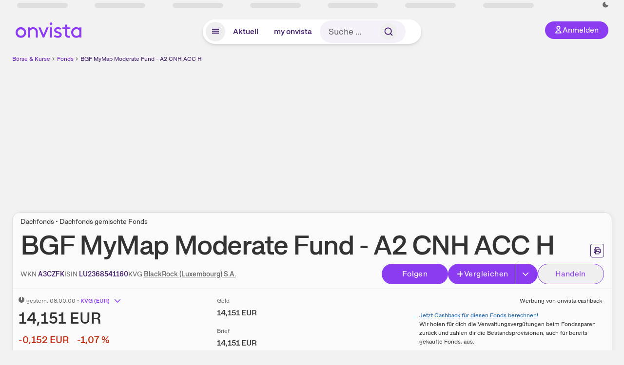

--- FILE ---
content_type: text/html; charset=utf-8
request_url: https://www.onvista.de/fonds/BR-GL-BGF-ESG-FLEX-CHOICE-MOD-ACT-NOM-HGD-A2-CNY-ACC-ON-Fonds-LU2368541160
body_size: 46862
content:
<!DOCTYPE html><html class="ov-client--web ov-app-onvista" lang="de"><head><meta charSet="utf-8"/><meta name="viewport" content="width=device-width, initial-scale=1, shrink-to-fit=no"/><meta name="robots" content="index, follow"/><meta name="theme-color" content="#8C3CF0"/><meta name="apple-mobile-web-app-title" content="onvista"/><meta name="facebook-domain-verification" content="owajq411ziinu38nar98uo7vw2ikfv"/><meta name="apple-itunes-app" content="app-id=1463977185"/><link rel="apple-touch-icon" sizes="180x180" href="/apple-touch-icon.png"/><link rel="manifest" href="/manifest.json"/><link rel="icon" type="image/svg+xml" sizes="any" href="/favicon.svg"/><link rel="icon" type="image/x-icon" href="/favicon.ico"/><link rel="apple-touch-icon" href="/apple-touch-icon.png"/><link rel="icon" type="image/x-icon" href="/favicon.png"/><link rel="apple-touch-icon" sizes="57x57" href="/favicon_57x57.png"/><link rel="apple-touch-icon" sizes="60x60" href="/favicon_60x60.png"/><link rel="apple-touch-icon" sizes="72x72" href="/favicon_72x72.png"/><link rel="apple-touch-icon" sizes="76x76" href="/favicon_76x76.png"/><link rel="apple-touch-icon" sizes="114x114" href="/favicon_114x114.png"/><link rel="apple-touch-icon" sizes="120x120" href="/favicon_120x120.png"/><link rel="apple-touch-icon" sizes="144x144" href="/favicon_144x144.png"/><link rel="apple-touch-icon" sizes="152x152" href="/favicon_152x152.png"/><link rel="apple-touch-icon" sizes="180x180" href="/favicon_180x180.png"/><link rel="icon" type="image/png" sizes="16x16" href="/favicon_16x16.png"/><link rel="icon" type="image/png" sizes="32x32" href="/favicon_32x32.png"/><link rel="icon" type="image/png" sizes="48x48" href="/favicon_48x48.png"/><link rel="icon" type="image/png" sizes="96x96" href="/favicon_96x96.png"/><link rel="icon" type="image/png" sizes="192x192" href="/favicon_192x192.png"/><link rel="canonical" href="https://www.onvista.de/fonds/BR-GL-BGF-ESG-FLEX-CHOICE-MOD-ACT-NOM-HGD-A2-CNY-ACC-ON-Fonds-LU2368541160"/><title>BGF MyMap Moderate Fund - A2 CNH ACC H • A3CZFK • LU2368541160 • onvista</title><meta property="og:title" content="BGF MyMap Moderate Fund - A2 CNH ACC H • A3CZFK • LU2368541160 • onvista"/><meta property="og:type" content="website"/><meta property="og:url" content="https://www.onvista.de/fonds/BR-GL-BGF-ESG-FLEX-CHOICE-MOD-ACT-NOM-HGD-A2-CNY-ACC-ON-Fonds-LU2368541160"/><meta name="twitter:title" content="BGF MyMap Moderate Fund - A2 CNH ACC H • A3CZFK • LU2368541160 • onvista"/><meta property="og:site_name" content="onvista"/><meta property="og:image:type" content="image/png"/><meta property="og:image" content="https://www.onvista.de/api/og/LU2368541160.png"/><meta property="og:image:width" content="1200px"/><meta property="og:image:height" content="630px"/><link rel="image_src" href="https://www.onvista.de/api/og/LU2368541160.png"/><meta name="twitter:card" content="summary_large_image"/><meta name="twitter:image" content="https://www.onvista.de/api/og/LU2368541160.png"/><meta name="description" content="Aktuelle Kurse &amp; Charts zum BGF MyMap Moderate Fund - A2 CNH ACC H Fonds (A3CZFK • LU2368541160). Dazu historische Performances &amp; Ratings zum Fonds."/><meta property="og:description" content="Aktuelle Kurse &amp; Charts zum BGF MyMap Moderate Fund - A2 CNH ACC H Fonds (A3CZFK • LU2368541160). Dazu historische Performances &amp; Ratings zum Fonds."/><meta name="twitter:description" content="Aktuelle Kurse &amp; Charts zum BGF MyMap Moderate Fund - A2 CNH ACC H Fonds (A3CZFK • LU2368541160). Dazu historische Performances &amp; Ratings zum Fonds."/><meta name="next-head-count" content="46"/><link rel="preconnect" href="https://api.onvista.de"/><link rel="preconnect" href="https://images.onvista.com"/><link rel="preconnect" href="https://cdn.privacy-mgmt.com"/><link rel="preload" href="/_next/static/css/2328f0efc3c188fc.css?dpl=dpl_8DhBpfMqhTY7mXpNPHvAm3495ffJ" as="style"/><link rel="preload" href="/_next/static/css/230cc05a2dc41d99.css?dpl=dpl_8DhBpfMqhTY7mXpNPHvAm3495ffJ" as="style"/><link rel="preload" href="/_next/static/css/45599ecd3c4f7946.css?dpl=dpl_8DhBpfMqhTY7mXpNPHvAm3495ffJ" as="style"/><style>.undefined {
                  font-size: .75rem;
                  margin-top: .5rem;
                  line-height: .75rem;
                  color: var(--neutral-8);
                  text-align: left;
                  direction: rtl;
                  unicode-bidi: bidi-override; 
                }</style><link rel="stylesheet" href="/_next/static/css/2328f0efc3c188fc.css?dpl=dpl_8DhBpfMqhTY7mXpNPHvAm3495ffJ" data-n-g=""/><link rel="stylesheet" href="/_next/static/css/230cc05a2dc41d99.css?dpl=dpl_8DhBpfMqhTY7mXpNPHvAm3495ffJ" data-n-p=""/><link rel="stylesheet" href="/_next/static/css/45599ecd3c4f7946.css?dpl=dpl_8DhBpfMqhTY7mXpNPHvAm3495ffJ"/><noscript data-n-css=""></noscript><script defer="" noModule="" src="/_next/static/chunks/polyfills-42372ed130431b0a.js?dpl=dpl_8DhBpfMqhTY7mXpNPHvAm3495ffJ"></script><script defer="" src="/_next/static/chunks/54902-a01a63105c9c0931.js?dpl=dpl_8DhBpfMqhTY7mXpNPHvAm3495ffJ"></script><script defer="" src="/_next/static/chunks/38430-12a4a48c2358c583.js?dpl=dpl_8DhBpfMqhTY7mXpNPHvAm3495ffJ"></script><script defer="" src="/_next/static/chunks/29717-3df7818acf2cde80.js?dpl=dpl_8DhBpfMqhTY7mXpNPHvAm3495ffJ"></script><script defer="" src="/_next/static/chunks/15437-73b433f7d593dc1a.js?dpl=dpl_8DhBpfMqhTY7mXpNPHvAm3495ffJ"></script><script defer="" src="/_next/static/chunks/66100-9c776af45c168184.js?dpl=dpl_8DhBpfMqhTY7mXpNPHvAm3495ffJ"></script><script defer="" src="/_next/static/chunks/64734-76916e414a381ebd.js?dpl=dpl_8DhBpfMqhTY7mXpNPHvAm3495ffJ"></script><script defer="" src="/_next/static/chunks/72676-e7ecb6bf08b6dded.js?dpl=dpl_8DhBpfMqhTY7mXpNPHvAm3495ffJ"></script><script defer="" src="/_next/static/chunks/34911-59788120063c5065.js?dpl=dpl_8DhBpfMqhTY7mXpNPHvAm3495ffJ"></script><script defer="" src="/_next/static/chunks/64932.394d864e67a8f9c4.js?dpl=dpl_8DhBpfMqhTY7mXpNPHvAm3495ffJ"></script><script defer="" src="/_next/static/chunks/39936-41baeea305fb61ec.js?dpl=dpl_8DhBpfMqhTY7mXpNPHvAm3495ffJ"></script><script defer="" src="/_next/static/chunks/83294-d66f8cae56cccc89.js?dpl=dpl_8DhBpfMqhTY7mXpNPHvAm3495ffJ"></script><script defer="" src="/_next/static/chunks/84203-5d12dabf5022ec91.js?dpl=dpl_8DhBpfMqhTY7mXpNPHvAm3495ffJ"></script><script defer="" src="/_next/static/chunks/93426.fd00d22b2886cb6f.js?dpl=dpl_8DhBpfMqhTY7mXpNPHvAm3495ffJ"></script><script defer="" src="/_next/static/chunks/54723.cf1a3faea8c0eb51.js?dpl=dpl_8DhBpfMqhTY7mXpNPHvAm3495ffJ"></script><script defer="" src="/_next/static/chunks/85043.11258040c1dbabe9.js?dpl=dpl_8DhBpfMqhTY7mXpNPHvAm3495ffJ"></script><script defer="" src="/_next/static/chunks/79425.d7ccd63c583a0c5c.js?dpl=dpl_8DhBpfMqhTY7mXpNPHvAm3495ffJ"></script><script defer="" src="/_next/static/chunks/32219.8602c6b65423f53b.js?dpl=dpl_8DhBpfMqhTY7mXpNPHvAm3495ffJ"></script><script defer="" src="/_next/static/chunks/5012.571917187633d738.js?dpl=dpl_8DhBpfMqhTY7mXpNPHvAm3495ffJ"></script><script defer="" src="/_next/static/chunks/70505.a7248dddf5ae8cdd.js?dpl=dpl_8DhBpfMqhTY7mXpNPHvAm3495ffJ"></script><script defer="" src="/_next/static/chunks/14743.dedf3d63bdd182e4.js?dpl=dpl_8DhBpfMqhTY7mXpNPHvAm3495ffJ"></script><script defer="" src="/_next/static/chunks/3420.43e306fd4e90ea39.js?dpl=dpl_8DhBpfMqhTY7mXpNPHvAm3495ffJ"></script><script defer="" src="/_next/static/chunks/30246.82b0d99deda251ac.js?dpl=dpl_8DhBpfMqhTY7mXpNPHvAm3495ffJ"></script><script defer="" src="/_next/static/chunks/56735.d215d24663525b89.js?dpl=dpl_8DhBpfMqhTY7mXpNPHvAm3495ffJ"></script><script defer="" src="/_next/static/chunks/96558.30b68b028deef881.js?dpl=dpl_8DhBpfMqhTY7mXpNPHvAm3495ffJ"></script><script defer="" src="/_next/static/chunks/7481.be4a8df44078805c.js?dpl=dpl_8DhBpfMqhTY7mXpNPHvAm3495ffJ"></script><script defer="" src="/_next/static/chunks/28177.135084c338c47a73.js?dpl=dpl_8DhBpfMqhTY7mXpNPHvAm3495ffJ"></script><script defer="" src="/_next/static/chunks/83758.3e55cfc6b2e029aa.js?dpl=dpl_8DhBpfMqhTY7mXpNPHvAm3495ffJ"></script><script defer="" src="/_next/static/chunks/33653.7cacf76a2dd45f1d.js?dpl=dpl_8DhBpfMqhTY7mXpNPHvAm3495ffJ"></script><script defer="" src="/_next/static/chunks/22084.a6b508824ae4eb09.js?dpl=dpl_8DhBpfMqhTY7mXpNPHvAm3495ffJ"></script><script defer="" src="/_next/static/chunks/76762.20e2e2756780b234.js?dpl=dpl_8DhBpfMqhTY7mXpNPHvAm3495ffJ"></script><script defer="" src="/_next/static/chunks/48185.5e4c8187944631fc.js?dpl=dpl_8DhBpfMqhTY7mXpNPHvAm3495ffJ"></script><script defer="" src="/_next/static/chunks/75066.0cecfba32295a259.js?dpl=dpl_8DhBpfMqhTY7mXpNPHvAm3495ffJ"></script><script defer="" src="/_next/static/chunks/865.d27b728444680505.js?dpl=dpl_8DhBpfMqhTY7mXpNPHvAm3495ffJ"></script><script defer="" src="/_next/static/chunks/11117.feb6dad7fae7c5e3.js?dpl=dpl_8DhBpfMqhTY7mXpNPHvAm3495ffJ"></script><script src="/_next/static/chunks/webpack-eb8f18cc08875c3f.js?dpl=dpl_8DhBpfMqhTY7mXpNPHvAm3495ffJ" defer=""></script><script src="/_next/static/chunks/framework-e864b2c5b28b8216.js?dpl=dpl_8DhBpfMqhTY7mXpNPHvAm3495ffJ" defer=""></script><script src="/_next/static/chunks/main-fd931671f2ddb664.js?dpl=dpl_8DhBpfMqhTY7mXpNPHvAm3495ffJ" defer=""></script><script src="/_next/static/chunks/pages/_app-3651bbd499e3b966.js?dpl=dpl_8DhBpfMqhTY7mXpNPHvAm3495ffJ" defer=""></script><script src="/_next/static/chunks/52d4c156-cb03cadd9bce42df.js?dpl=dpl_8DhBpfMqhTY7mXpNPHvAm3495ffJ" defer=""></script><script src="/_next/static/chunks/64889-ec90120b7ceaafcf.js?dpl=dpl_8DhBpfMqhTY7mXpNPHvAm3495ffJ" defer=""></script><script src="/_next/static/chunks/24004-ace7c99739ea7daa.js?dpl=dpl_8DhBpfMqhTY7mXpNPHvAm3495ffJ" defer=""></script><script src="/_next/static/chunks/19126-a404ad7f8f960462.js?dpl=dpl_8DhBpfMqhTY7mXpNPHvAm3495ffJ" defer=""></script><script src="/_next/static/chunks/4666-99d5069ccbd03b6c.js?dpl=dpl_8DhBpfMqhTY7mXpNPHvAm3495ffJ" defer=""></script><script src="/_next/static/chunks/59127-6e1f51e33096f0b9.js?dpl=dpl_8DhBpfMqhTY7mXpNPHvAm3495ffJ" defer=""></script><script src="/_next/static/chunks/56117-3a59213f67e03972.js?dpl=dpl_8DhBpfMqhTY7mXpNPHvAm3495ffJ" defer=""></script><script src="/_next/static/chunks/61095-f3e2bbfc0c4fa3a4.js?dpl=dpl_8DhBpfMqhTY7mXpNPHvAm3495ffJ" defer=""></script><script src="/_next/static/chunks/6693-884c8fbaff1f5392.js?dpl=dpl_8DhBpfMqhTY7mXpNPHvAm3495ffJ" defer=""></script><script src="/_next/static/chunks/67039-77a71337e89ef4c9.js?dpl=dpl_8DhBpfMqhTY7mXpNPHvAm3495ffJ" defer=""></script><script src="/_next/static/chunks/91190-9bad2e2164840885.js?dpl=dpl_8DhBpfMqhTY7mXpNPHvAm3495ffJ" defer=""></script><script src="/_next/static/chunks/92157-e02b0563cfde7c4e.js?dpl=dpl_8DhBpfMqhTY7mXpNPHvAm3495ffJ" defer=""></script><script src="/_next/static/chunks/49032-34099f2bc11160a3.js?dpl=dpl_8DhBpfMqhTY7mXpNPHvAm3495ffJ" defer=""></script><script src="/_next/static/chunks/20454-2a8473eb2834c9c9.js?dpl=dpl_8DhBpfMqhTY7mXpNPHvAm3495ffJ" defer=""></script><script src="/_next/static/chunks/25209-faca2ec390592e9b.js?dpl=dpl_8DhBpfMqhTY7mXpNPHvAm3495ffJ" defer=""></script><script src="/_next/static/chunks/13446-2810069d86045a48.js?dpl=dpl_8DhBpfMqhTY7mXpNPHvAm3495ffJ" defer=""></script><script src="/_next/static/chunks/35376-c3d770cb98f41190.js?dpl=dpl_8DhBpfMqhTY7mXpNPHvAm3495ffJ" defer=""></script><script src="/_next/static/chunks/pages/fonds/%5B...snapshot%5D-3c3882c000fb8cdf.js?dpl=dpl_8DhBpfMqhTY7mXpNPHvAm3495ffJ" defer=""></script><script src="/_next/static/C7HmNbSEmHkDbarEbM2W9/_buildManifest.js?dpl=dpl_8DhBpfMqhTY7mXpNPHvAm3495ffJ" defer=""></script><script src="/_next/static/C7HmNbSEmHkDbarEbM2W9/_ssgManifest.js?dpl=dpl_8DhBpfMqhTY7mXpNPHvAm3495ffJ" defer=""></script></head><body><link rel="preload" as="image" href="/rebrand/logo/onvista-logo.svg"/><link rel="preload" as="image" href="/rebrand/logo/onvista-logo-dark.svg"/><link rel="preload" as="image" href="/rebrand/badges/badge-play-store.svg"/><link rel="preload" as="image" href="/rebrand/badges/badge-app-store.svg"/><div id="__next"><a href="#main-content" class="sr-only rounded bg-neutral-1 !px-4 !py-2 text-xl text-neutral-9 shadow focus:not-sr-only focus:absolute focus:left-2 focus:top-2 focus:z-[51]" tabindex="0">Zum Hauptinhalt springen</a><div class="relative z-50 hidden min-h-5 py-[2px] lg:block"><div class="ov-top-assets-bar mx-auto my-0 max-w-screen-2xl px-[30px] py-0" role="region" aria-label="Top-Werte"><div class="m-0 flex"><div class="max-w-full flex-1 basis-full p-0"><div class="flex flex-initial items-stretch justify-between text-sm [flex-flow:row]"><span class="bg-neutral-4 ov-top-assets-bar__skeleton mt-1"></span><span class="bg-neutral-4 ov-top-assets-bar__skeleton mt-1"></span><span class="bg-neutral-4 ov-top-assets-bar__skeleton mt-1"></span><span class="bg-neutral-4 ov-top-assets-bar__skeleton mt-1"></span><span class="bg-neutral-4 ov-top-assets-bar__skeleton mt-1"></span><span class="bg-neutral-4 ov-top-assets-bar__skeleton mt-1 lg:max-xl:!hidden"></span><span class="bg-neutral-4 ov-top-assets-bar__skeleton mt-1"></span><div class="flex min-w-[6.5625rem] flex-initial items-stretch justify-end [flex-flow:row]"></div></div></div></div></div></div><header class="ov-header-container w-full max-w-[100vw]"><section class="mx-auto xl:max-w-screen-2xl"><nav class="outer-spacing--small outer-spacing--none-left-sm outer-spacing--none-right-sm"><div class="my-6 !grid grid-cols-[15%_auto_15%] items-center gap-4 max-md:mx-auto max-md:w-80 md:mx-8"><div class="order-1 lg:hidden"></div><div class="order-2 flex justify-center lg:justify-start"><a href="/"><img src="/rebrand/logo/onvista-logo.svg" alt="onvista" width="135" height="36"/></a></div><div class="order-3 flex justify-end max-md:mr-1 lg:order-4 print:hidden"><button class="inline-flex items-center justify-center gap-1 m-0 max-md:size-10 md:h-9 md:p-3 lg:px-5 rounded-3xl text-center text-lg transition-colors text-neutral-1 bg-primary hover:bg-primary-reference outline-0 cursor-pointer"><span class="inline-block -mt-1 size-4"><svg class="" viewBox="0 0 16 16" xmlns="http://www.w3.org/2000/svg"><path d="M9.663 4a2.235 2.235 0 10-4.47 0 2.235 2.235 0 004.47 0zm1.766 0a4 4 0 11-8 0 4 4 0 018 0z" fill="currentColor"></path><path fill-rule="evenodd" clip-rule="evenodd" d="M7.429 9.143c3.461 0 5.888 2.365 6.188 5.303l.055.53.042.42H1.143l.042-.42.055-.53c.3-2.938 2.727-5.303 6.189-5.303zm0 1.735c-2.04 0-3.566 1.146-4.122 2.782h8.243c-.556-1.636-2.082-2.782-4.121-2.782z" fill="currentColor"></path></svg></span><div class="max-md:hidden">Anmelden</div></button></div><div class="relative order-4 flex justify-center max-lg:col-span-3 lg:order-3 print:hidden"><div class="fixed top-18 lg:top-10 inset-x-0 h-[50px] z-[59] flex mx-auto w-fit rounded-full bg-neutral-1 drop-shadow-md transition-transform duration-300 translate-y-0"><div class="flex min-w-80 grow items-center justify-between gap-2 rounded-full bg-neutral-1 px-[.4rem] lg:min-w-[28rem]"><button title="Menü anzeigen" aria-expanded="false" aria-controls="onvista-navigation-dialog" class="px-2 py-2 text-center text-lg no-underline !text-primary-reference font-medium rounded-full cursor-pointer hover:text-primary-highlight hover:bg-primary-detail [&amp;_*]:pointer-events-none focus:bg-primary-detail size-10"><span class="inline-block inline-block size-[22px] mt-[2px]"><svg class="" width="18" height="18" fill="none" xmlns="http://www.w3.org/2000/svg"><path d="M2 4h14v2H2V4zM2 8h14v2H2V8zM16 12H2v2h14v-2z" fill="currentColor"></path></svg></span></button><a title="Alle News anzeigen" aria-current="false" aria-controls="onvista-navigation-dialog" class="min-w-[48px] px-4 py-2 text-center text-lg no-underline !text-primary-reference font-medium rounded-full cursor-pointer hover:text-primary-highlight hover:bg-primary-detail [&amp;_*]:pointer-events-none focus:bg-primary-detail" href="/">Aktuell</a><a title="Das bewährte my onvista" aria-current="false" aria-controls="onvista-navigation-dialog" class="min-w-[48px] px-4 py-2 text-center text-lg no-underline !text-primary-reference font-medium rounded-full cursor-pointer hover:text-primary-highlight hover:bg-primary-detail [&amp;_*]:pointer-events-none focus:bg-primary-detail" href="https://my.onvista.de/">my onvista</a><button type="button" class="flex size-10 items-center justify-center rounded-full px-1 py-3 text-sm text-primary-reference hover:bg-primary-detail hover:text-primary-highlight md:hidden" title="Suche"><span class="inline-block size-[22px]"><svg class="" viewBox="0 0 18 18" fill="none" xmlns="http://www.w3.org/2000/svg"><path d="M15 15l-2.905-2.905m0 0a5.438 5.438 0 10-7.69-7.69 5.438 5.438 0 007.69 7.69z" stroke="currentColor" stroke-width="1.5" stroke-linecap="square"></path></svg></span></button><form class="relative group max-md:w-full lg:grow max-md:hidden"><div class="group flex grow flex-col"><div tabindex="-1" class="pointer-events-auto relative flex grow rounded-3xl border-2 border-solid border-transparent bg-primary-detail px-4 text-neutral-7 valid:border-positive-2 valid:text-positive-1 group-data-[valid=true]:border-positive-2 group-data-[valid=true]:bg-neutral-3 group-data-[valid=true]:[&amp;_input]:text-positive-1 invalid:border-negative-3 invalid:text-negative-1 group-data-[valid=false]:border-negative-3 group-data-[valid=false]:bg-neutral-3 group-data-[valid=false]:[&amp;_input]:text-negative-1 group-data-[disabled=true]:-neutral-3 group-data-[disabled=true]:border-transparent group-data-[disabled=true]:bg-neutral-3 focus-within:border-primary-focus focus-within:outline-primary-focus hover:border-primary-focus hover:!outline-none active:border-primary-focus pr-0 [&amp;_span]:py-[.4rem] [&amp;_button]:!size-[34px] w-44 pl-4"><input id="search" type="text" class="bodycopy-large w-full appearance-none border-none bg-transparent py-2 text-primary-reference placeholder:text-neutral-7 autofill:!bg-neutral-1 focus:outline-none disabled:!text-neutral-6 disabled:placeholder:text-neutral-6 !min-h-full !bodycopy-medium !py-0" placeholder="Suche …" autoComplete="off" value=""/><div role="suffix" aria-label="Suffix" class="flex items-center text-neutral-8 text-nowrap py-1 pl-2 pr-4 has-[button]:py-0 has-[button]:pl-1 has-[button]:pr-0 [&amp;_button]:size-[40px] [&amp;_button]:rounded-3xl [&amp;_button]:flex [&amp;_button]:items-center [&amp;_button]:justify-center hover:[&amp;_button]:bg-primary-feature [&amp;_span]:size-[22px] [&amp;_svg]:size-[22px] [&amp;_svg]:text-primary-reference"><button type="submit" title="Suchen" class="flex items-center justify-center"><span class="icon icon--SvgSearch icon--size-16 inline-block flex items-center justify-center"><svg class="icon__svg" viewBox="0 0 18 18" fill="none" xmlns="http://www.w3.org/2000/svg"><path d="M15 15l-2.905-2.905m0 0a5.438 5.438 0 10-7.69-7.69 5.438 5.438 0 007.69 7.69z" stroke="currentColor" stroke-width="1.5" stroke-linecap="square"></path></svg></span></button></div></div></div></form></div></div></div></div><div id="onvista-navigation-dialog" aria-label="" class="hidden fixed left-[50vw] translate-x-[-50%] top-36 lg:top-24 z-[60] h-full max-h-[calc(100vh-13rem)] lg:max-h-[calc(100vh-8rem)] w-auto max-lg:w-full lg:w-[1080px] max-w-[calc(100vw-1rem)] overflow-y-auto my-0 p-2 lg:mt-2 lg:h-fit rounded-2xl shadow-2xl bg-neutral-1 text-primary"><div class="md:p-1"></div></div></nav></section></header><div class="ov-announcement-container"></div><div class="ov-content"><div class="grid-container grid-container--limited-lg" id="main-content" role="main"><section class="ov-page-section grid"><div class="col col-12"><div class="col__content col__content--no-padding-vertical"><script type="application/ld+json">{"@context":"https://schema.org","@type":"BreadcrumbList","itemListElement":[{"@type":"ListItem","position":1,"name":"Börse & Kurse","item":"https://www.onvista.de/"},{"@type":"ListItem","position":2,"name":"Fonds","item":"https://www.onvista.de/fonds"},{"@type":"ListItem","position":3,"name":"BGF MyMap Moderate Fund - A2 CNH ACC H","item":"https://www.onvista.de/fonds/BR-GL-BGF-ESG-FLEX-CHOICE-MOD-ACT-NOM-HGD-A2-CNY-ACC-ON-Fonds-LU2368541160"}]}</script><ul class="flex text-sm print:!hidden print:!float-none"><li class="flex items-baseline whitespace-nowrap"><a class="link link--primary pointer-events-auto text-sm !text-primary-highlight hover:!text-primary" target="_self" href="/">Börse &amp; Kurse</a></li><li class="flex items-baseline whitespace-nowrap"><span class="icon icon--SvgChervonRightExtraSmall icon--size-12 inline-block text-neutral-7 mx-0.5 size-[10px] relative top-[1px]"><svg class="icon__svg" viewBox="0 0 12 12" fill="none" xmlns="http://www.w3.org/2000/svg"><path d="M8.121 6.06l-4.06 4.061L3 9.061l3-3-3-3L4.06 2l4.061 4.06z" fill="currentColor"></path></svg></span><a class="link link--primary pointer-events-auto text-sm !text-primary-highlight hover:!text-primary" target="_self" href="/fonds">Fonds</a></li><li class="flex items-baseline truncate"><span class="icon icon--SvgChervonRightExtraSmall icon--size-12 inline-block text-neutral-7 mx-0.5 size-[10px] relative top-[1px]"><svg class="icon__svg" viewBox="0 0 12 12" fill="none" xmlns="http://www.w3.org/2000/svg"><path d="M8.121 6.06l-4.06 4.061L3 9.061l3-3-3-3L4.06 2l4.061 4.06z" fill="currentColor"></path></svg></span><a class="link link--primary pointer-events-auto text-sm !text-primary-reference hover:!text-primary-highlight" target="_self" href="/fonds/BR-GL-BGF-ESG-FLEX-CHOICE-MOD-ACT-NOM-HGD-A2-CNY-ACC-ON-Fonds-LU2368541160">BGF MyMap Moderate Fund - A2 CNH ACC H</a></li></ul></div></div><div class="col col-12"><div class="col__content col__content--no-padding-vertical m-0 grid"><div class="bg-neutral-2 p-0 shadow-md rounded-2xl border-1 border-neutral-4 w-full grid mx-0"><div class="col col-12 pb-0 md:px-0"><div class="col__content col__content--no-padding-vertical flex items-end justify-between"><div><div class="mb-2 text-md">Dachfonds • Dachfonds gemischte Fonds</div><div class="flex items-center"><h1 class="block text-[2.5rem] lg:text-[3.5rem] leading-[110%] tracking-tight mb-0 !leading-1 font-medium md:max-lg:mr-3 max-md:text-3xl max-md:font-bold max-md:antialiased" id="bgf-mymap-moderate-fund-a2-cnh-acc-h" title="BGF MyMap Moderate Fund - A2 CNH ACC H">BGF MyMap Moderate Fund - A2 CNH ACC H</h1></div></div><div class="mb-1 ml-2 max-lg:!hidden print:!float-none print:!hidden"><button type="button" title="Seite ausdrucken" aria-label="Seite ausdrucken" class="ov-button-icon ov-button-icon--small"><span class="icon icon--SvgPrint icon--size-16 inline-block"><svg class="icon__svg" viewBox="0 0 19 18" fill="none" xmlns="http://www.w3.org/2000/svg"><path d="M7.27 8.486H5.243m0 2.433V17h8.514v-6.081m-8.514 0h8.514m-8.514 0v2.838H2V5.243h15v8.514h-3.243v-2.838M5.243 2h8.514v3.243H5.243V2z" stroke="currentColor" stroke-width="1.5" stroke-linecap="square"></path><path d="M14.507 1.25v3.243h3.243v10.014h-3.243v3.243H4.493v-3.243H1.25V4.493h3.243V1.25h10.014zm-8.514 15h7.014v-4.581H5.993v4.581zM2.75 13.007h1.743v-2.838h10.014v2.838h1.743V5.993H2.75v7.014zm5.27-5.27v1.5H4.494v-1.5h3.528zM5.994 4.492h7.014V2.75H5.993v1.743z" fill="currentColor"></path></svg></span></button></div></div></div><div class="col col-12 pb-0 md:px-0"><div class="col__content col__content--no-padding-vertical flex justify-between md:max-lg:flex-col lg:items-center"><div class="max-md:hidden flex gap-4 text-md md:mr-3"><dl class="my-0"><dt class="!text-neutral-7 !inline">WKN</dt> <dd class="m-0 !inline font-medium"><input type="text" aria-label="WKN A3CZFK kopieren" class="pointer-events-none absolute left-[-1000px] size-px border-none p-0 outline-[0] print:!float-none print:!hidden" value="A3CZFK"/><span class="hidden print:inline-block">A3CZFK</span></dd></dl><dl class="my-0"><dt class="!text-neutral-7 !inline">ISIN</dt> <dd class="m-0 !inline font-medium"><input type="text" aria-label="ISIN LU2368541160 kopieren" class="pointer-events-none absolute left-[-1000px] size-px border-none p-0 outline-[0] print:!float-none print:!hidden" value="LU2368541160"/><span class="hidden print:inline-block">LU2368541160</span></dd></dl><dl class="my-0 ov-line-clamp--2"><dt class="!text-neutral-7 !inline">KVG</dt> <dd class="m-0 !inline font-medium"><a class="link link--primary pointer-events-auto link--underline !text-neutral-7" target="_self" title="BlackRock (Luxembourg) S.A." href="/fonds/kvgs/blackrock-luxembourg-s-a-51847">BlackRock (Luxembourg) S.A.</a></dd></dl></div><div class="text-sm max-lg:max-w-[55vw] md:hidden"><dl class="my-0 truncate"><dt class="!text-neutral-7 !inline">WKN</dt> <dd class="m-0 !inline font-medium"><input type="text" aria-label="WKN A3CZFK kopieren" class="pointer-events-none absolute left-[-1000px] size-px border-none p-0 outline-[0] print:!float-none print:!hidden" value="A3CZFK"/><span class="hidden print:inline-block">A3CZFK</span></dd></dl><dl class="my-0 truncate"><dt class="!text-neutral-7 !inline">KVG</dt> <dd class="m-0 !inline font-medium"><a class="link link--primary pointer-events-auto link--underline !text-neutral-7" target="_self" title="BlackRock (Luxembourg) S.A." href="/fonds/kvgs/blackrock-luxembourg-s-a-51847">BlackRock (Luxembourg) S.A.</a></dd></dl></div><div class="text-sm md:hidden"><dl class="my-0 truncate"><dt class="!text-neutral-7 !inline">ISIN</dt> <dd class="m-0 !inline font-medium"><input type="text" aria-label="ISIN LU2368541160 kopieren" class="pointer-events-none absolute left-[-1000px] size-px border-none p-0 outline-[0] print:!float-none print:!hidden" value="LU2368541160"/><span class="hidden print:inline-block">LU2368541160</span></dd></dl></div><div class="max-md:hidden whitespace-nowrap flex gap-x-4 md:max-lg:mt-4"><button type="button" class="group pointer-events-auto inline-flex items-center rounded-full justify-center not-italic font-normal transition-colors disabled:pointer-events-none tracking-wide no-underline border-1 border-solid border-primary bg-primary !text-neutral-1 focus:!outline-none focus-visible:outline-0 focus-visible:ring-2 hover:border-primary-highlight hover:bg-primary-highlight hover:text-primary-feature focus-visible:!border-primary-highlight focus-visible:bg-primary-highlight focus-visible:text-primary-feature focus-visible:ring-primary-focus disabled:border-neutral-4 disabled:bg-neutral-4 disabled:!text-neutral-6 px-4 py-2 text-md md:text-lg gap-[2px] md:gap-1 min-w-[8.5rem]">Hinzufügen</button><div class="flex"><button type="button" class="group pointer-events-auto inline-flex items-center rounded-full justify-center not-italic font-normal transition-colors disabled:pointer-events-none tracking-wide no-underline border-1 border-solid border-primary bg-primary !text-neutral-1 focus:!outline-none focus-visible:outline-0 focus-visible:ring-2 hover:border-primary-highlight hover:bg-primary-highlight hover:text-primary-feature focus-visible:!border-primary-highlight focus-visible:bg-primary-highlight focus-visible:text-primary-feature focus-visible:ring-primary-focus disabled:border-neutral-4 disabled:bg-neutral-4 disabled:!text-neutral-6 px-4 py-2 text-md md:text-lg gap-[2px] md:gap-1 pr-3 rounded-r-none grow"><span class="icon icon--SvgCdPlus16 icon--size-16 inline-block"><svg class="icon__svg" viewBox="0 0 16 16" xmlns="http://www.w3.org/2000/svg" xmlns:xlink="http://www.w3.org/1999/xlink"><path d="M13 7H9V3c0-.6-.4-1-1-1s-1 .4-1 1v4H3c-.6 0-1 .4-1 1s.4 1 1 1h4v4c0 .6.4 1 1 1s1-.4 1-1V9h4c.6 0 1-.4 1-1s-.4-1-1-1z" fill="currentColor"></path><defs><path id="cd_plus-16_svg__a" d="M-356-537h570v54h-570z"></path></defs><clipPath id="cd_plus-16_svg__b"><use xlink:href="#cd_plus-16_svg__a" overflow="visible"></use></clipPath><g clip-path="url(#cd_plus-16_svg__b)"><defs><path id="cd_plus-16_svg__c" d="M-872-2077h1920v4185H-872z"></path></defs></g><g><defs><path id="cd_plus-16_svg__d" d="M-356-537h570v54h-570z"></path></defs><clipPath id="cd_plus-16_svg__e"><use xlink:href="#cd_plus-16_svg__d" overflow="visible"></use></clipPath><g clip-path="url(#cd_plus-16_svg__e)"><defs><path id="cd_plus-16_svg__f" d="M-872-2077h1920v4185H-872z"></path></defs></g></g><g><defs><path id="cd_plus-16_svg__g" d="M-872-2077h1920v4185H-872z"></path></defs></g></svg></span>Vergleichen</button><button type="button" class="group pointer-events-auto inline-flex items-center rounded-full justify-center not-italic font-normal transition-colors disabled:pointer-events-none tracking-wide no-underline border-1 border-solid border-primary bg-primary !text-neutral-1 focus:!outline-none focus-visible:outline-0 focus-visible:ring-2 hover:border-primary-highlight hover:bg-primary-highlight hover:text-primary-feature focus-visible:!border-primary-highlight focus-visible:bg-primary-highlight focus-visible:text-primary-feature focus-visible:ring-primary-focus disabled:border-neutral-4 disabled:bg-neutral-4 disabled:!text-neutral-6 px-4 py-2 text-md md:text-lg gap-[2px] md:gap-1 ml-px pl-3 rounded-l-none"><span class="icon icon--SvgChevronRight icon--size-16 inline-block rotate-90"><svg class="icon__svg" viewBox="0 0 16 16" fill="none" xmlns="http://www.w3.org/2000/svg"><path d="M4.606 13.333L9.94 8 4.606 2.666l1.061-1.06L12.06 8l-6.393 6.394-1.06-1.06z" fill="currentColor"></path></svg></span></button></div><button type="button" class="group pointer-events-auto inline-flex items-center rounded-full justify-center not-italic font-normal transition-colors disabled:pointer-events-none tracking-wide no-underline border-1 border-solid border-primary !text-primary focus:!outline-none focus-visible:outline-0 focus-visible:ring-2 hover:border-primary-highlight hover:bg-primary-feature hover:text-primary-highlight focus-visible:!border-primary-focus focus-visible:!bg-primary-feature focus-visible:text-primary-highlight focus-visible:ring-primary-focus disabled:border-neutral-5 disabled:bg-neutral-1 disabled:!text-neutral-6 px-4 py-2 text-md md:text-lg gap-[2px] md:gap-1 min-w-[8.5rem]" title="Direkt handeln über unsere Partner-Broker">Handeln</button></div></div></div><div class="col col-12 p-0 max-md:!hidden"><div class="col__content col__content--no-padding"><hr class="separator"/></div></div><div class="col col-12 !py-0 max-md:!pb-2 md:px-0"><div class="col__content col__content--no-padding-vertical"><div class="grid pt-0"><div class="col col--sm-4 col--md-4 col--lg-4 col--xl-4 max-md:!mt-3"><div class="subline text-sm"><span class="icon icon--SvgOvCodeQualityRlt icon--size-12 inline-block size-3 leading-3 mr-1" title="Echtzeit"><svg class="icon__svg" viewBox="0 0 12 12" xmlns="http://www.w3.org/2000/svg"><path fill="currentColor" d="M8.32.462c2.4 1 4 3.6 3.6 6.5-.4 2.6-2.6 4.7-5.2 5-3.6.4-6.7-2.4-6.7-6 0-2.5 1.5-4.6 3.7-5.5.6-.3 1.3.2 1.3.8v4.7c0 .6.5 1 1 1s1-.4 1-1v-4.7c0-.6.7-1.1 1.3-.8z"></path></svg></span><time dateTime="2026-01-20T08:00:00+01:00" class="subline" title="20.01.2026, 08:00">gestern<!-- -->, 08:00:00<!-- --> </time> • <button type="button" class="group pointer-events-auto inline-flex items-center rounded-full justify-center not-italic transition-colors disabled:pointer-events-none tracking-wide no-underline focus-visible:ring-none !gap-[6px] !p-0 hover:!text-primary-highlight focus-visible:!ring-none focus-visible:!text-primary-highlight focus-visible:outline focus-visible:outline-2 focus-visible:outline-offset-4 focus-visible:outline-primary-focus disabled:border-neutral-5 disabled:!text-neutral-6 py-1 text-sm md:text-md gap-[2px] md:gap-1 md:!hidden print:!inline-block px-0 font-bold !text-primary">KVG (EUR)<span class="flex items-center justify-center shrink-0 -translate-x-1 transition-transform duration-200 group-hover:translate-x-0 !size-3"><span class="icon icon--SvgChevronRight icon--size-16 inline-block"><svg class="icon__svg" viewBox="0 0 16 16" fill="none" xmlns="http://www.w3.org/2000/svg"><path d="M4.606 13.333L9.94 8 4.606 2.666l1.061-1.06L12.06 8l-6.393 6.394-1.06-1.06z" fill="currentColor"></path></svg></span></span></button><div class="layer-tooltip__container max-md:!hidden"><label for="market-select-layer" class="layer-tooltip__label layer-tooltip--xl-min-label" data-role="layer__trigger-label"><span class="button button--xsmall button--icon px-0 font-bold !text-primary"><span class="button__inner">KVG (EUR)<span class="icon icon--SvgChevronBottom icon--size-16 inline-block button__icon !ml-2"><svg class="icon__svg" viewBox="0 0 16 16" fill="currentColor" xmlns="http://www.w3.org/2000/svg"><path d="M2.667 4.606L8 9.94l5.334-5.334 1.06 1.061L8 12.06 1.606 5.667l1.06-1.06z"></path></svg></span></span></span></label></div></div><div class="mt-2 flex"><data class="text-neutral-8 whitespace-nowrap text-4xl max-md:text-2xl font-bold" value="14.151284">14,151<span> <!-- -->EUR</span></data></div><div class="text-2xl mt-1 font-medium max-md:text-xl md:mt-3"><data class="text-negative whitespace-nowrap" value="-0.152424">-0,152<span> <!-- -->EUR</span></data><data class="text-negative whitespace-nowrap ml-4" value="-1.0656">-1,07<span> <!-- -->%</span></data></div></div><div class="col col--sm-4 col--md-4 col--lg-4 col--xl-4"><div class="mb-4"><div class="subline text-sm">Geld</div><div class="flex items-baseline mt-1"><data class="text-neutral-8 whitespace-nowrap font-medium" value="14.151284">14,151<span> <!-- -->EUR</span></data></div></div><div><div class="subline text-sm">Brief</div><div class="flex items-baseline mt-1"><data class="text-neutral-8 whitespace-nowrap font-medium" value="14.151284">14,151<span> <!-- -->EUR</span></data></div></div></div><div class="col col--sm-4 col--md-8 col--lg-4 col--xl-4 ov-fullwidth-sm !bg-neutral-2 !px-4 text-sm print:!float-none print:!hidden"><div class="ov-label text-right">W​e​r​b​u​n​g von onvista cashback</div><div class="mt-3"><a class="link link--tertiary pointer-events-auto link--underline text-sm" target="_blank" rel="noopener noreferer" href="https://rentablo.de/onvista-cashback/fonds-provisionsrechner?state=LU2368541160%3D10000&amp;bic=COBADEHDXXX&amp;utm_source=onvista&amp;utm_medium=display&amp;utm_content=20220301-fonds-view">Jetzt Cashback für diesen Fonds berechnen!</a><br/>Wir holen für dich die Verwaltungs­vergütungen beim Fonds­sparen zurück und zahlen dir die Bestands­provisionen, auch für bereits gekaufte Fonds, aus.</div></div><div class="col col-12 pt-4 pb-0 md:!hidden"><div class="flex flex-wrap gap-4"><button type="button" class="group pointer-events-auto inline-flex items-center rounded-full justify-center not-italic font-normal transition-colors disabled:pointer-events-none tracking-wide no-underline border-1 border-solid border-primary bg-primary !text-neutral-1 focus:!outline-none focus-visible:outline-0 focus-visible:ring-2 hover:border-primary-highlight hover:bg-primary-highlight hover:text-primary-feature focus-visible:!border-primary-highlight focus-visible:bg-primary-highlight focus-visible:text-primary-feature focus-visible:ring-primary-focus disabled:border-neutral-4 disabled:bg-neutral-4 disabled:!text-neutral-6 px-4 py-2 text-md md:text-lg gap-[2px] md:gap-1 text-nowrap grow shrink-0 w-full min-[460px]:w-[45%]">Hinzufügen</button><div class="text-nowrap grow shrink-0 w-full min-[460px]:w-[45%]"><div class="flex"><button type="button" class="group pointer-events-auto inline-flex items-center rounded-full justify-center not-italic font-normal transition-colors disabled:pointer-events-none tracking-wide no-underline border-1 border-solid border-primary bg-primary !text-neutral-1 focus:!outline-none focus-visible:outline-0 focus-visible:ring-2 hover:border-primary-highlight hover:bg-primary-highlight hover:text-primary-feature focus-visible:!border-primary-highlight focus-visible:bg-primary-highlight focus-visible:text-primary-feature focus-visible:ring-primary-focus disabled:border-neutral-4 disabled:bg-neutral-4 disabled:!text-neutral-6 px-4 py-2 text-md md:text-lg gap-[2px] md:gap-1 pr-3 rounded-r-none grow"><span class="icon icon--SvgCdPlus16 icon--size-16 inline-block"><svg class="icon__svg" viewBox="0 0 16 16" xmlns="http://www.w3.org/2000/svg" xmlns:xlink="http://www.w3.org/1999/xlink"><path d="M13 7H9V3c0-.6-.4-1-1-1s-1 .4-1 1v4H3c-.6 0-1 .4-1 1s.4 1 1 1h4v4c0 .6.4 1 1 1s1-.4 1-1V9h4c.6 0 1-.4 1-1s-.4-1-1-1z" fill="currentColor"></path><defs><path id="cd_plus-16_svg__a" d="M-356-537h570v54h-570z"></path></defs><clipPath id="cd_plus-16_svg__b"><use xlink:href="#cd_plus-16_svg__a" overflow="visible"></use></clipPath><g clip-path="url(#cd_plus-16_svg__b)"><defs><path id="cd_plus-16_svg__c" d="M-872-2077h1920v4185H-872z"></path></defs></g><g><defs><path id="cd_plus-16_svg__d" d="M-356-537h570v54h-570z"></path></defs><clipPath id="cd_plus-16_svg__e"><use xlink:href="#cd_plus-16_svg__d" overflow="visible"></use></clipPath><g clip-path="url(#cd_plus-16_svg__e)"><defs><path id="cd_plus-16_svg__f" d="M-872-2077h1920v4185H-872z"></path></defs></g></g><g><defs><path id="cd_plus-16_svg__g" d="M-872-2077h1920v4185H-872z"></path></defs></g></svg></span>Vergleichen</button><button type="button" class="group pointer-events-auto inline-flex items-center rounded-full justify-center not-italic font-normal transition-colors disabled:pointer-events-none tracking-wide no-underline border-1 border-solid border-primary bg-primary !text-neutral-1 focus:!outline-none focus-visible:outline-0 focus-visible:ring-2 hover:border-primary-highlight hover:bg-primary-highlight hover:text-primary-feature focus-visible:!border-primary-highlight focus-visible:bg-primary-highlight focus-visible:text-primary-feature focus-visible:ring-primary-focus disabled:border-neutral-4 disabled:bg-neutral-4 disabled:!text-neutral-6 px-4 py-2 text-md md:text-lg gap-[2px] md:gap-1 ml-px pl-3 rounded-l-none"><span class="icon icon--SvgChevronRight icon--size-16 inline-block rotate-90"><svg class="icon__svg" viewBox="0 0 16 16" fill="none" xmlns="http://www.w3.org/2000/svg"><path d="M4.606 13.333L9.94 8 4.606 2.666l1.061-1.06L12.06 8l-6.393 6.394-1.06-1.06z" fill="currentColor"></path></svg></span></button></div></div><button type="button" class="group pointer-events-auto inline-flex items-center rounded-full justify-center not-italic font-normal transition-colors disabled:pointer-events-none tracking-wide no-underline border-1 border-solid border-primary !text-primary focus:!outline-none focus-visible:outline-0 focus-visible:ring-2 hover:border-primary-highlight hover:bg-primary-feature hover:text-primary-highlight focus-visible:!border-primary-focus focus-visible:!bg-primary-feature focus-visible:text-primary-highlight focus-visible:ring-primary-focus disabled:border-neutral-5 disabled:bg-neutral-1 disabled:!text-neutral-6 px-4 py-2 text-md md:text-lg gap-[2px] md:gap-1 text-nowrap grow shrink-0 w-full min-[460px]:w-[45%]" title="Direkt handeln über unsere Partner-Broker">Handeln</button></div></div></div></div></div><div class="col col-12 py-0 md:px-0"><div class="col__content col__content--no-padding"><hr class="separator max-lg:!hidden"/><div class="flex flex-wrap justify-between md:mx-4"><div class="my-2 max-md:basis-2/5 md:max-lg:basis-[30%]"><div class="subline mb-1 flex items-baseline text-sm"><span class="flex min-h-7 items-center">Fondsvolumen</span></div><div class="text-xl font-medium"><data class="text-neutral-8 whitespace-nowrap" value="35654764">35,65 Mio.<span> <!-- -->USD</span></data></div></div><div class="my-2 max-md:basis-2/5 md:max-lg:basis-[30%]"><div class="subline mb-1 flex items-baseline text-sm"><span class="flex min-h-7 items-center">Ausgabeaufschlag</span></div><div class="text-xl font-medium"><data class="text-neutral-8 whitespace-nowrap" value="5">5,00<span> <!-- -->%</span></data></div></div><div class="my-2 max-md:basis-2/5 md:max-lg:basis-[30%]"><div class="subline mb-1 flex items-baseline text-sm"><span class="flex min-h-7 items-center">Laufende Kosten</span></div><div class="text-xl font-medium"><data class="text-neutral-8 whitespace-nowrap" value="0.4699999988079071">0,47<span> <!-- -->%</span></data></div></div><div class="my-2 max-md:basis-2/5 md:max-lg:basis-[30%]"><div class="subline mb-1 flex items-baseline text-sm"><span class="flex min-h-7 items-center">Morningstar-Rating</span></div><div class="text-xl font-medium">–</div></div><div class="my-2 max-md:basis-2/5 md:max-lg:basis-[30%]"><div class="subline mb-1 flex items-baseline text-sm"><span class="flex min-h-7 items-center">Ertrags­ver­wendung</span></div><div class="text-xl font-medium">Thesaurierend</div></div><div class="my-2 max-md:basis-2/5 md:max-lg:basis-[30%]"><div class="subline mb-1 flex items-baseline text-sm"><span class="flex min-h-7 items-center">Morningstar ESG-Rating</span></div><div class="text-xl font-medium"><span class="inline-block"><svg class="" viewBox="0 0 264.547 42.9" xmlns="http://www.w3.org/2000/svg" xmlns:xlink="http://www.w3.org/1999/xlink" style="height:20px"><linearGradient id="average_svg__a" gradientTransform="matrix(17 0 0 17 4202.445 7717.125)" gradientUnits="userSpaceOnUse" x1="-245.764" x2="-245.764" y1="-451.696" y2="-453.949"><stop offset="0" stop-color="#fff"></stop><stop offset="1" stop-color="#325992"></stop></linearGradient><linearGradient id="average_svg__b" x1="-239.422" x2="-239.422" xlink:href="#average_svg__a"></linearGradient><linearGradient id="average_svg__c" x1="-236.251" x2="-236.251" xlink:href="#average_svg__a"></linearGradient><linearGradient id="average_svg__d" x1="-233.08" x2="-233.08" xlink:href="#average_svg__a"></linearGradient><linearGradient id="average_svg__e" x1="-242.593" x2="-242.593" xlink:href="#average_svg__a"></linearGradient><path d="M6.568 24.455c0-9.921 8.105-17.887 17.887-17.887 9.921 0 17.887 8.105 17.887 17.887 0 5.589-2.515 10.62-6.568 13.834h8.804c2.655-3.913 4.332-8.664 4.332-13.834C48.91 11.04 37.87 0 24.455 0A24.393 24.393 0 000 24.455c0 5.17 1.537 9.921 4.332 13.834h8.804c-4.053-3.353-6.568-8.245-6.568-13.834z" fill="url(#average_svg__a)"></path><path d="M23.756 6.429h1.397v35.633h-1.397z" fill="#335b91"></path><path d="M24.455 5.73C14.254 5.73 5.87 14.114 5.87 24.315S14.254 42.9 24.455 42.9 43.04 34.515 43.04 24.315 34.656 5.73 24.455 5.73zm9.921 17.887c0-2.516-.279-4.891-.838-6.987 1.817-.559 3.494-1.257 4.891-2.096 1.816 2.655 2.935 5.729 3.074 9.224h-7.127zm7.267 1.397c-.14 3.354-1.258 6.568-3.074 9.084-1.397-.838-3.074-1.678-4.891-2.236.559-2.096.838-4.473.838-6.987h7.126v.14h.001zm-4.052-11.599c-1.258.838-2.795 1.397-4.472 1.957-.979-3.214-2.375-5.729-4.192-7.406 3.493.838 6.567 2.794 8.664 5.449zM24.455 41.503c-3.074 0-5.869-3.493-7.406-8.524 2.236-.559 4.751-.838 7.406-.838s5.031.281 7.406.838c-1.537 5.031-4.332 8.524-7.406 8.524zm0-10.76c-2.655 0-5.31.279-7.686.838-.559-2.096-.839-4.192-.839-6.567h17.188c0 2.375-.419 4.61-.838 6.567a36.34 36.34 0 00-7.825-.838zm0-23.616c3.074 0 5.869 3.493 7.406 8.524-2.236.559-4.751.838-7.406.838s-5.031-.279-7.406-.838c1.537-5.031 4.332-8.524 7.406-8.524zm0 10.76c2.655 0 5.31-.279 7.686-.838.559 2.096.839 4.332.839 6.568H15.93c0-2.375.28-4.611.839-6.568 2.376.559 5.031.838 7.686.838zM19.844 7.825c-1.817 1.677-3.214 4.332-4.192 7.406-1.677-.559-3.214-1.118-4.472-1.956 2.235-2.515 5.31-4.471 8.664-5.45zm-5.31 15.792H7.267c.14-3.354 1.258-6.568 3.214-9.083 1.397.838 3.074 1.537 4.891 2.096-.559 2.095-.838 4.471-.838 6.987zm.838 8.384c-1.817.56-3.494 1.259-5.031 2.236-1.816-2.655-2.935-5.729-3.074-9.083h7.126c.141 2.375.42 4.751.979 6.847zm-4.053 3.355c1.258-.838 2.795-1.398 4.472-1.957.979 3.214 2.376 5.869 4.192 7.546-3.493-.978-6.568-2.935-8.664-5.589zm17.747 5.449c1.817-1.677 3.214-4.332 4.192-7.545 1.677.559 3.214 1.117 4.472 1.957-2.236 2.793-5.31 4.75-8.664 5.588z" fill="#335b91"></path><path d="M114.387 24.455c0-9.921 8.105-17.887 17.887-17.887 9.921 0 17.888 8.105 17.888 17.887 0 5.589-2.516 10.62-6.568 13.834h8.804c2.655-3.913 4.332-8.664 4.332-13.834C156.73 11.04 145.69 0 132.275 0a24.393 24.393 0 00-24.455 24.455c0 5.17 1.537 9.921 4.332 13.834h8.804c-4.053-3.353-6.568-8.245-6.568-13.834z" fill="url(#average_svg__b)"></path><path d="M131.575 6.429h1.397v35.633h-1.397z" fill="#335b91"></path><path d="M132.273 5.73c-10.201 0-18.585 8.384-18.585 18.585S122.072 42.9 132.273 42.9s18.585-8.385 18.585-18.585S142.474 5.73 132.273 5.73zm9.922 17.887c0-2.516-.279-4.891-.838-6.987 1.817-.559 3.494-1.257 4.891-2.096 1.816 2.655 2.935 5.729 3.074 9.224h-7.127zm7.266 1.397c-.139 3.354-1.258 6.568-3.073 9.084-1.397-.838-3.074-1.678-4.892-2.236.56-2.096.838-4.473.838-6.987h7.127v.14zm-4.051-11.599c-1.258.838-2.795 1.397-4.473 1.957-.978-3.214-2.375-5.729-4.191-7.406 3.494.838 6.567 2.794 8.664 5.449zm-13.137 28.088c-3.074 0-5.869-3.493-7.406-8.524 2.236-.559 4.751-.838 7.406-.838s5.031.281 7.406.838c-1.537 5.031-4.332 8.524-7.406 8.524zm0-10.76c-2.655 0-5.31.279-7.686.838-.559-2.096-.839-4.192-.839-6.567h17.188c0 2.375-.419 4.61-.838 6.567a36.333 36.333 0 00-7.825-.838zm0-23.616c3.074 0 5.869 3.493 7.406 8.524-2.236.559-4.751.838-7.406.838s-5.031-.279-7.406-.838c1.537-5.031 4.332-8.524 7.406-8.524zm0 10.76c2.655 0 5.31-.279 7.685-.838.56 2.096.84 4.332.84 6.568h-17.049c0-2.375.28-4.611.839-6.568 2.375.559 5.03.838 7.685.838zm-4.611-10.062c-1.817 1.677-3.214 4.332-4.192 7.406-1.677-.559-3.214-1.118-4.472-1.956 2.236-2.515 5.31-4.471 8.664-5.45zm-5.31 15.792h-7.267c.14-3.354 1.258-6.568 3.214-9.083 1.397.838 3.074 1.537 4.891 2.096-.559 2.095-.838 4.471-.838 6.987zm.838 8.384c-1.817.56-3.494 1.259-5.031 2.236-1.816-2.655-2.935-5.729-3.074-9.083h7.126c.141 2.375.42 4.751.979 6.847zm-4.052 3.355c1.258-.838 2.795-1.398 4.472-1.957.979 3.214 2.376 5.869 4.192 7.546-3.494-.978-6.568-2.935-8.664-5.589zm17.747 5.449c1.817-1.677 3.214-4.332 4.192-7.545 1.677.559 3.213 1.117 4.472 1.957-2.236 2.793-5.309 4.75-8.664 5.588z" fill="#335b91"></path><g opacity="0.2"><path d="M168.296 24.455c0-9.921 8.103-17.887 17.887-17.887 9.921 0 17.887 8.105 17.887 17.887 0 5.589-2.516 10.62-6.568 13.834h8.805c2.654-3.913 4.332-8.664 4.332-13.834C210.639 11.04 199.6 0 186.185 0a24.393 24.393 0 00-24.455 24.455c0 5.17 1.537 9.921 4.332 13.834h8.804c-4.054-3.353-6.568-8.245-6.568-13.834z" fill="url(#average_svg__c)"></path><g fill="#335b91"><path d="M185.484 6.429h1.397v35.633h-1.397z"></path><path d="M186.183 5.73c-10.201 0-18.586 8.384-18.586 18.585S175.982 42.9 186.183 42.9c10.201 0 18.585-8.385 18.585-18.585S196.384 5.73 186.183 5.73zm9.921 17.887c0-2.516-.278-4.891-.838-6.987 1.815-.559 3.493-1.257 4.892-2.096 1.816 2.655 2.935 5.729 3.073 9.224h-7.127zm7.267 1.397c-.141 3.354-1.258 6.568-3.074 9.084-1.397-.838-3.074-1.678-4.891-2.236.559-2.096.838-4.473.838-6.987h7.127v.14zm-4.051-11.599c-1.259.838-2.796 1.397-4.473 1.957-.979-3.214-2.376-5.729-4.191-7.406 3.492.838 6.566 2.794 8.664 5.449zm-13.137 28.088c-3.074 0-5.869-3.493-7.406-8.524 2.235-.559 4.752-.838 7.406-.838s5.03.281 7.406.838c-1.537 5.031-4.332 8.524-7.406 8.524zm0-10.76c-2.654 0-5.31.279-7.685.838-.561-2.096-.84-4.192-.84-6.567h17.19c0 2.375-.42 4.61-.839 6.567a36.34 36.34 0 00-7.825-.838zm0-23.616c3.074 0 5.869 3.493 7.406 8.524-2.236.559-4.751.838-7.406.838s-5.031-.279-7.406-.838c1.537-5.031 4.332-8.524 7.406-8.524zm0 10.76c2.655 0 5.311-.279 7.686-.838.56 2.096.84 4.332.84 6.568H177.66c0-2.375.278-4.611.838-6.568 2.375.559 5.031.838 7.685.838zm-4.611-10.062c-1.816 1.677-3.215 4.332-4.191 7.406-1.678-.559-3.215-1.118-4.473-1.956 2.235-2.515 5.31-4.471 8.664-5.45zm-5.31 15.792h-7.268c.141-3.354 1.258-6.568 3.215-9.083 1.396.838 3.074 1.537 4.892 2.096-.559 2.095-.839 4.471-.839 6.987zm.839 8.384c-1.817.56-3.494 1.259-5.03 2.236-1.816-2.655-2.936-5.729-3.074-9.083h7.127c.139 2.375.418 4.751.977 6.847zm-4.053 3.355c1.258-.838 2.795-1.398 4.472-1.957.978 3.214 2.376 5.869 4.191 7.546-3.493-.978-6.567-2.935-8.663-5.589zm17.747 5.449c1.816-1.677 3.214-4.332 4.191-7.545 1.678.559 3.215 1.117 4.473 1.957-2.236 2.793-5.31 4.75-8.664 5.588z"></path></g></g><g opacity="0.2"><path d="M222.205 24.455c0-9.921 8.105-17.887 17.887-17.887 9.922 0 17.887 8.105 17.887 17.887 0 5.589-2.515 10.62-6.566 13.834h8.804c2.655-3.913 4.332-8.664 4.332-13.834C264.549 11.04 253.51 0 240.094 0a24.391 24.391 0 00-24.454 24.455c0 5.17 1.537 9.921 4.332 13.834h8.805c-4.055-3.353-6.57-8.245-6.57-13.834z" fill="url(#average_svg__d)"></path><g fill="#335b91"><path d="M239.393 6.429h1.397v35.633h-1.397z"></path><path d="M240.091 5.73c-10.201 0-18.585 8.384-18.585 18.585S229.89 42.9 240.091 42.9s18.586-8.385 18.586-18.585S250.292 5.73 240.091 5.73zm9.922 17.887c0-2.516-.279-4.891-.838-6.987 1.816-.559 3.492-1.257 4.891-2.096 1.816 2.655 2.935 5.729 3.074 9.224h-7.127zm7.268 1.397c-.141 3.354-1.259 6.568-3.074 9.084-1.397-.838-3.074-1.678-4.892-2.236.559-2.096.839-4.473.839-6.987h7.127v.14zm-4.053-11.599c-1.258.838-2.795 1.397-4.473 1.957-.978-3.214-2.375-5.729-4.191-7.406 3.493.838 6.567 2.794 8.664 5.449zm-13.137 28.088c-3.074 0-5.869-3.493-7.406-8.524 2.236-.559 4.752-.838 7.406-.838s5.031.281 7.406.838c-1.537 5.031-4.332 8.524-7.406 8.524zm0-10.76c-2.654 0-5.31.279-7.685.838-.56-2.096-.838-4.192-.838-6.567h17.187c0 2.375-.42 4.61-.838 6.567a36.349 36.349 0 00-7.826-.838zm0-23.616c3.074 0 5.869 3.493 7.406 8.524-2.235.559-4.75.838-7.406.838s-5.03-.279-7.406-.838c1.537-5.031 4.332-8.524 7.406-8.524zm0 10.76c2.656 0 5.311-.279 7.686-.838.56 2.096.84 4.332.84 6.568h-17.049c0-2.375.279-4.611.838-6.568 2.377.559 5.031.838 7.685.838zM235.48 7.825c-1.816 1.677-3.214 4.332-4.191 7.406-1.678-.559-3.215-1.118-4.473-1.956 2.236-2.515 5.31-4.471 8.664-5.45zm-5.31 15.792h-7.267c.139-3.354 1.258-6.568 3.213-9.083 1.398.838 3.074 1.537 4.893 2.096-.559 2.095-.839 4.471-.839 6.987zm.839 8.384c-1.816.56-3.494 1.259-5.031 2.236-1.816-2.655-2.936-5.729-3.074-9.083h7.127c.14 2.375.42 4.751.978 6.847zm-4.053 3.355c1.258-.838 2.795-1.398 4.471-1.957.978 3.214 2.377 5.869 4.193 7.546-3.494-.978-6.568-2.935-8.664-5.589zm17.746 5.449c1.816-1.677 3.215-4.332 4.192-7.545 1.677.559 3.214 1.117 4.472 1.957-2.235 2.793-5.309 4.75-8.664 5.588z"></path></g></g><path d="M60.477 24.455c0-9.921 8.105-17.887 17.887-17.887 9.922 0 17.887 8.105 17.887 17.887 0 5.589-2.515 10.62-6.567 13.834h8.804c2.655-3.913 4.332-8.664 4.332-13.834C102.82 11.04 91.78 0 78.365 0a24.392 24.392 0 00-24.454 24.455c0 5.17 1.537 9.921 4.332 13.834h8.804c-4.054-3.353-6.57-8.245-6.57-13.834z" fill="url(#average_svg__e)"></path><g fill="#335b91"><path d="M77.665 6.429h1.397v35.633h-1.397z"></path><path d="M78.364 5.73c-10.201 0-18.585 8.384-18.585 18.585S68.163 42.9 78.364 42.9 96.95 34.515 96.95 24.315 88.565 5.73 78.364 5.73zm9.921 17.887c0-2.516-.279-4.891-.839-6.987 1.817-.559 3.494-1.257 4.892-2.096 1.816 2.655 2.935 5.729 3.074 9.224h-7.127zm7.267 1.397c-.14 3.354-1.258 6.568-3.074 9.084-1.397-.838-3.074-1.678-4.891-2.236.559-2.096.838-4.473.838-6.987h7.127v.14zm-4.053-11.599c-1.258.838-2.795 1.397-4.472 1.957-.979-3.214-2.375-5.729-4.192-7.406 3.494.838 6.569 2.794 8.664 5.449zM78.364 41.503c-3.074 0-5.869-3.493-7.406-8.524 2.236-.559 4.751-.838 7.406-.838s5.031.281 7.406.838c-1.537 5.031-4.332 8.524-7.406 8.524zm0-10.76c-2.655 0-5.31.279-7.686.838-.559-2.096-.839-4.192-.839-6.567h17.188c0 2.375-.419 4.61-.838 6.567a36.34 36.34 0 00-7.825-.838zm0-23.616c3.074 0 5.869 3.493 7.406 8.524-2.235.559-4.751.838-7.406.838s-5.03-.279-7.406-.838c1.536-5.031 4.331-8.524 7.406-8.524zm0 10.76c2.655 0 5.311-.279 7.686-.838a25.6 25.6 0 01.839 6.568h-17.05c0-2.375.28-4.611.839-6.568 2.376.559 5.03.838 7.686.838zM73.752 7.825c-1.816 1.677-3.214 4.332-4.192 7.406-1.677-.559-3.214-1.118-4.472-1.956 2.237-2.515 5.311-4.471 8.664-5.45zm-5.309 15.792h-7.267c.14-3.354 1.258-6.568 3.214-9.083 1.397.838 3.074 1.537 4.891 2.096-.559 2.095-.838 4.471-.838 6.987zm.838 8.384c-1.816.56-3.493 1.259-5.03 2.236-1.816-2.655-2.935-5.729-3.074-9.083h7.126c.14 2.375.419 4.751.978 6.847zm-4.053 3.355c1.258-.838 2.795-1.398 4.472-1.957.979 3.214 2.376 5.869 4.192 7.546-3.493-.978-6.567-2.935-8.664-5.589zm17.747 5.449c1.817-1.677 3.215-4.332 4.192-7.545 1.677.559 3.214 1.117 4.472 1.957-2.235 2.793-5.31 4.75-8.664 5.588z"></path></g></svg></span></div></div></div><hr class="separator max-lg:!hidden"/></div></div></div></div></div><div class="col col-12"><div class="col__content col__content--no-padding-vertical"><div style="min-height:56px"></div></div></div><div class="col col-12 mt-7 lg:p-0 print:!hidden print:!float-none"><div class="col__content col__content--no-padding-vertical"><div class="relative h-7 group block mt-8"><div class="flex justify-center absolute left-0 top-[-13px] w-full"><div class="TabNavigation_ovTabNavigationScrollContainer__TGic7 bg-neutral-2 rounded-4xl lg:rounded-3xl max-w-screen-xl border-1 border-neutral-4 shadow-md" aria-label="Tab Navigation"><ul class="m-0 flex rounded-3xl p-0"><li class="list-none text-center rounded-3xl lg:rounded-3xl transition-colors duration-100 ease-in TabNavigation_ovTabNavigationTab__AcevF ovTabNavigationTabActive text-primary-highlight/50 bg-primary-feature font-bold hover:bg-primary-detail hover:text-primary-highlight focus:bg-primary-focus focus:text-primary-detail focus:outline-none focus:ring-0" tabindex="-1"><a class="link link--unstyled pointer-events-auto flex items-center justify-center whitespace-nowrap font-medium !outline-none text-md group-[.block]:text-lg px-3 py-[5px] leading-tight group-[.block]:px-4 group-[.block]:py-[10px] !text-primary-highlight" target="_self" tabindex="0" href="/fonds/BR-GL-BGF-ESG-FLEX-CHOICE-MOD-ACT-NOM-HGD-A2-CNY-ACC-ON-Fonds-LU2368541160">Übersicht</a></li><li class="list-none text-center rounded-3xl lg:rounded-3xl transition-colors duration-100 ease-in TabNavigation_ovTabNavigationTab__AcevF hover:bg-primary-detail hover:text-primary-highlight focus:bg-primary-focus focus:text-primary-detail focus:outline-none focus:ring-0" tabindex="-1"><a class="link link--unstyled pointer-events-auto flex items-center justify-center whitespace-nowrap font-medium !outline-none text-md group-[.block]:text-lg px-3 py-[5px] leading-tight group-[.block]:px-4 group-[.block]:py-[10px] !text-primary-reference" target="_self" tabindex="-1" href="/fonds/chart/BR-GL-BGF-ESG-FLEX-CHOICE-MOD-ACT-NOM-HGD-A2-CNY-ACC-ON-Fonds-LU2368541160">Chart</a></li><li class="list-none text-center rounded-3xl lg:rounded-3xl transition-colors duration-100 ease-in TabNavigation_ovTabNavigationTab__AcevF hover:bg-primary-detail hover:text-primary-highlight focus:bg-primary-focus focus:text-primary-detail focus:outline-none focus:ring-0" tabindex="-1"><a class="link link--unstyled pointer-events-auto flex items-center justify-center whitespace-nowrap font-medium !outline-none text-md group-[.block]:text-lg px-3 py-[5px] leading-tight group-[.block]:px-4 group-[.block]:py-[10px] !text-primary-reference" target="_self" tabindex="-1" href="/fonds/handelsplaetze/BR-GL-BGF-ESG-FLEX-CHOICE-MOD-ACT-NOM-HGD-A2-CNY-ACC-ON-Fonds-LU2368541160">Alle Kurse</a></li><li class="list-none text-center rounded-3xl lg:rounded-3xl transition-colors duration-100 ease-in TabNavigation_ovTabNavigationTab__AcevF hover:bg-primary-detail hover:text-primary-highlight focus:bg-primary-focus focus:text-primary-detail focus:outline-none focus:ring-0" tabindex="-1"><a class="link link--unstyled pointer-events-auto flex items-center justify-center whitespace-nowrap font-medium !outline-none text-md group-[.block]:text-lg px-3 py-[5px] leading-tight group-[.block]:px-4 group-[.block]:py-[10px] !text-primary-reference" target="_self" tabindex="-1" href="/fonds/anlageschwerpunkt/BR-GL-BGF-ESG-FLEX-CHOICE-MOD-ACT-NOM-HGD-A2-CNY-ACC-ON-Fonds-LU2368541160">Anlageschwerpunkt</a></li><li class="list-none text-center rounded-3xl lg:rounded-3xl transition-colors duration-100 ease-in TabNavigation_ovTabNavigationTab__AcevF hover:bg-primary-detail hover:text-primary-highlight focus:bg-primary-focus focus:text-primary-detail focus:outline-none focus:ring-0" tabindex="-1"><a class="link link--unstyled pointer-events-auto flex items-center justify-center whitespace-nowrap font-medium !outline-none text-md group-[.block]:text-lg px-3 py-[5px] leading-tight group-[.block]:px-4 group-[.block]:py-[10px] !text-primary-reference" target="_self" tabindex="-1" href="/fonds/nachhaltigkeit/BR-GL-BGF-ESG-FLEX-CHOICE-MOD-ACT-NOM-HGD-A2-CNY-ACC-ON-Fonds-LU2368541160"><span class="icon icon--SvgPremiumStar icon--size-16 inline-block -ml-1.5 !min-w-0 mr-1"><svg class="icon__svg" viewBox="0 0 18 18" fill="none" xmlns="http://www.w3.org/2000/svg"><path d="M9 1a8 8 0 110 16A8 8 0 019 1zM7.352 6.886L3.667 7.4l2.666 2.506-.629 3.537L9 11.774l3.296 1.67-.629-3.537 2.666-2.506-3.685-.515L9 3.667 7.352 6.886z" fill="currentColor"></path></svg></span>Nachhaltigkeit</a></li></ul></div></div></div></div></div><div class="col col-12 pt-8 Styles_ov-snapshot-tabs__4huQW"><div class="col__content col__content--no-padding-vertical"><section class="mb-8 w-full"><div class="mb-2 md:mb-3"><div class="flex flex-col md:flex-row md:items-center md:justify-between"><h2 class="block text-[2rem] lg:text-[2.75rem] leading-[120%] font-medium tracking-tight mb-0 !leading-1" id="kosten-und-ertraege">Kosten und Erträge</h2></div></div><div class=""><div class="p-3 max-md:p-2"><div class="grid"><div class="col col--sm-4 col--md-4 col--lg-4 col--xl-4 pt-0 pr-0 max-md:px-0 pl-0"><div class="bg-neutral-2 p-0 shadow-md rounded-2xl border-1 border-neutral-4 overflow-hidden"><div class="col__content col__content--no-padding"><table class="ov-table !table w-full border-collapse [&amp;_thead_th]:whitespace-nowrap [&amp;_thead_th]:text-md [&amp;_thead_th]:font-medium [&amp;_thead_th]:text-neutral-7 [&amp;_tbody&gt;tr:first-child]:border-t-1 [&amp;_tbody&gt;tr:first-child]:border-t-neutral-6 [&amp;_tbody&gt;tr:last-child]:border-b-0 [&amp;_tbody&gt;tr]:border-b-1 [&amp;_tbody&gt;tr]:border-b-neutral-4 [&amp;_tr&gt;td:first-child]:pl-4 [&amp;_tr&gt;td:last-child]:pr-4 [&amp;_th:first-child]:pl-4 [&amp;_th:last-child]:pr-4 [&amp;_th]:text-neutral-9 !text-neutral-7 [&amp;_thead&gt;tr:last-child]:bg-transparent mt-0"><thead><tr tabindex="0" class="ov-table-row--height !bg-neutral-2 md:h-[3.375rem] print:h-[3.375rem]"><th class="!p-2 text-left align-top text-md">Kostentyp</th><th class="!p-2 text-right align-top text-md">Kosten</th></tr></thead><tbody><tr tabindex="0" class="ov-table-row--height"><td class="!p-2 text-left align-middle">Ausgabeaufschlag</td><td class="!p-2 text-right align-middle"><data class="text-neutral-8 whitespace-nowrap" value="5">5,00<span> <!-- -->%</span></data></td></tr><tr tabindex="0" class="ov-table-row--height"><td class="!p-2 text-left align-middle">Verwaltungsgebühr</td><td class="!p-2 text-right align-middle"><data class="text-neutral-8 whitespace-nowrap" value="0.3199999928474426">0,32<span> <!-- -->%</span></data></td></tr><tr tabindex="0" class="ov-table-row--height"><td class="!p-2 text-left align-middle">Laufende Kosten</td><td class="!p-2 text-right align-middle"><data class="text-neutral-8 whitespace-nowrap" value="0.4699999988079071">0,47<span> <!-- -->%</span></data></td></tr><tr tabindex="0" class="ov-table-row--height"><td class="!p-2 text-left align-middle">Rückgabegebühr</td><td class="!p-2 text-right align-middle">–</td></tr><tr tabindex="0" class="ov-table-row--height"><td class="!p-2 text-left align-middle">Depotbankgebühr</td><td class="!p-2 text-right align-middle"><data class="text-neutral-8 whitespace-nowrap" value="0.44999998807907104">0,45<span> <!-- -->%</span></data></td></tr><tr tabindex="0" class="ov-table-row--height"><td class="!p-2 text-left align-middle">All-in-Fee</td><td class="!p-2 text-right align-middle">–</td></tr></tbody></table></div></div></div><div class="col col--sm-4 col--md-4 col--lg-4 col--xl-4 pt-0 pr-0 max-md:px-0 max-md:pt-4"><div class="col__content col__content--no-padding"><section class="w-full mb-0"><div class="bg-neutral-2 p-0 shadow-md rounded-2xl border-1 border-neutral-4"><div class=""><table class="ov-table !table w-full border-collapse [&amp;_thead_th]:whitespace-nowrap [&amp;_thead_th]:text-md [&amp;_thead_th]:font-medium [&amp;_thead_th]:text-neutral-7 [&amp;_tbody&gt;tr:first-child]:border-t-1 [&amp;_tbody&gt;tr:first-child]:border-t-neutral-6 [&amp;_tbody&gt;tr:last-child]:border-b-0 [&amp;_tbody&gt;tr]:border-b-1 [&amp;_tbody&gt;tr]:border-b-neutral-4 [&amp;_tr&gt;td:first-child]:pl-4 [&amp;_tr&gt;td:last-child]:pr-4 [&amp;_th:first-child]:pl-4 [&amp;_th:last-child]:pr-4 [&amp;_th]:text-neutral-9 !text-neutral-7 [&amp;_thead&gt;tr:last-child]:bg-transparent mt-0"><thead><tr tabindex="0" class="ov-table-row--height"><th class="!p-2 text-left align-middle text-md">Datum<div class="label text-sm font-normal">Ertragsverwendung</div></th><th class="!p-2 text-right align-top text-md">Ausschüttungen</th></tr></thead><tbody><tr tabindex="0" class="ov-table-row--height"><td class="!p-2 text-left align-middle" colSpan="2">Thesaurierend</td></tr></tbody></table><div class="p-4 text-right"></div></div></div><div class="mt-4 flex flex-row-reverse items-end justify-between gap-2 max-lg:flex-col-reverse"></div></section></div></div><div class="col col--sm-4 col--md-4 col--lg-4 col--xl-4 pt-0 max-md:px-0 pr-0 max-md:pt-4 md:max-lg:pl-0"><div class="col__content col__content--no-padding"><section class="mb-8 w-full"><div class="bg-neutral-2 p-0 shadow-md rounded-2xl border-1 border-neutral-4 overflow-hidden"><div class=""><table class="ov-table !table w-full border-collapse [&amp;_thead_th]:whitespace-nowrap [&amp;_thead_th]:text-md [&amp;_thead_th]:font-medium [&amp;_thead_th]:text-neutral-7 [&amp;_tbody&gt;tr:first-child]:border-t-1 [&amp;_tbody&gt;tr:first-child]:border-t-neutral-6 [&amp;_tbody&gt;tr:last-child]:border-b-0 [&amp;_tbody&gt;tr]:border-b-1 [&amp;_tbody&gt;tr]:border-b-neutral-4 [&amp;_tr&gt;td:first-child]:pl-4 [&amp;_tr&gt;td:last-child]:pr-4 [&amp;_th:first-child]:pl-4 [&amp;_th:last-child]:pr-4 [&amp;_th]:text-neutral-9 !text-neutral-7 [&amp;_thead&gt;tr:last-child]:bg-transparent mt-0"><thead><tr tabindex="0" class="ov-table-row--height !bg-neutral-2 md:h-[3.375rem] print:h-[3.375rem]"><th class="!p-2 text-left align-top text-md" colSpan="2">Sparplanfähigkeit</th></tr></thead><tbody><tr tabindex="0" class="ov-table-row--height"><td class="!p-2 text-left align-middle" colSpan="2">Keine Sparpläne</td></tr></tbody></table><div class="flex justify-end p-4"></div></div></div></section></div></div></div></div></div></section><section class="mb-8 w-full"><div class="mb-2 md:mb-3"><div class="flex flex-col md:flex-row md:items-center md:justify-between"><h2 class="block text-[2rem] lg:text-[2.75rem] leading-[120%] font-medium tracking-tight mb-0 !leading-1" id="top-holdings-zu-bgf-mymap-moderate-fund-a2-cnh-acc-h">Top Holdings zu BGF MyMap Moderate Fund - A2 CNH ACC H</h2></div></div><div class=""><div class="p-0"><div class="!grid grid-cols-1 lg:grid-cols-2 gap-4"><section class="mb-8 w-full"><div class="bg-neutral-2 p-0 shadow-md rounded-2xl border-1 border-neutral-4"><div class=""><div class="p-0"><table class="ov-table !table w-full border-collapse [&amp;_thead_th]:whitespace-nowrap [&amp;_thead_th]:text-md [&amp;_thead_th]:font-medium [&amp;_thead_th]:text-neutral-7 [&amp;_tbody&gt;tr:first-child]:border-t-1 [&amp;_tbody&gt;tr:first-child]:border-t-neutral-6 [&amp;_tbody&gt;tr:last-child]:border-b-0 [&amp;_tbody&gt;tr]:border-b-1 [&amp;_tbody&gt;tr]:border-b-neutral-4 [&amp;_tr&gt;td:first-child]:pl-4 [&amp;_tr&gt;td:last-child]:pr-4 [&amp;_th:first-child]:pl-4 [&amp;_th:last-child]:pr-4 [&amp;_th]:text-neutral-9 !text-neutral-7 [&amp;_thead&gt;tr:last-child]:bg-transparent mt-0"><colgroup><col style="width:85%"/><col style="width:15%"/></colgroup><thead><tr tabindex="0" class="ov-table-row--height"><th class="!p-2 text-left align-middle">Wertpapiername</th><th class="!p-2 text-right align-middle">Anteil</th></tr></thead><tbody><tr tabindex="0" class="ov-table-row--height"><td class="!p-2 text-left align-middle"><div class="flex items-center"><div class="inline"><a class="link link--secondary pointer-events-auto text-lg font-bold w-full !text-primary-reference" target="_self" href="/etf/iShares-Core-S-P-500-ETF-IE00B5BMR087">iShares Core S&amp;P 500 UCITS ETF USD Acc.</a><div class="text-sm subline"><span> ETF<!-- --> · </span><span>WKN A0YEDG<!-- --> · </span><span>ISIN IE00B5BMR087</span></div></div></div></td><td class="!p-2 text-right align-top"><data class="text-neutral-8 whitespace-nowrap" value="16.53">16,53<span> <!-- -->%</span></data></td></tr><tr tabindex="0" class="ov-table-row--height"><td class="!p-2 text-left align-middle"><div class="flex items-center"><div class="inline"><a class="link link--secondary pointer-events-auto text-lg font-bold w-full !text-primary-reference" target="_self" href="/etf/iShares-MSCI-USA-UCITS-ETF-USD-Acc-ETF-IE00B52SFT06">iShares MSCI USA UCITS ETF USD Acc.</a><div class="text-sm subline"><span> ETF<!-- --> · </span><span>WKN A0YEDU<!-- --> · </span><span>ISIN IE00B52SFT06</span></div></div></div></td><td class="!p-2 text-right align-top"><data class="text-neutral-8 whitespace-nowrap" value="13.65">13,65<span> <!-- -->%</span></data></td></tr><tr tabindex="0" class="ov-table-row--height"><td class="!p-2 text-left align-middle"><div class="flex items-center"><div class="inline"><a class="link link--secondary pointer-events-auto text-lg font-bold w-full !text-primary-reference" target="_self" href="/etf/iShares-Core-EUR-Government-Bond-UCITS-ETF-Acc-ETF-IE0008U15456">iShares Core EUR Government Bond UCITS ETF Acc.</a><div class="text-sm subline"><span> ETF<!-- --> · </span><span>WKN A40KHU<!-- --> · </span><span>ISIN IE0008U15456</span></div></div></div></td><td class="!p-2 text-right align-top"><data class="text-neutral-8 whitespace-nowrap" value="7.95">7,95<span> <!-- -->%</span></data></td></tr><tr tabindex="0" class="ov-table-row--height"><td class="!p-2 text-left align-middle"><div class="flex items-center"><div class="inline"><a class="link link--secondary pointer-events-auto text-lg font-bold w-full !text-primary-reference" target="_self" href="/etf/iShares-USD-Treasury-Bond-7-10-years-UCITS-ETF-USD-Acc-ETF-IE00B3VWN518">iShares USD Treasury Bond 7-10 years UCITS ETF USD Acc.</a><div class="text-sm subline"><span> ETF<!-- --> · </span><span>WKN A0X8SJ<!-- --> · </span><span>ISIN IE00B3VWN518</span></div></div></div></td><td class="!p-2 text-right align-top"><data class="text-neutral-8 whitespace-nowrap" value="6.94">6,94<span> <!-- -->%</span></data></td></tr><tr tabindex="0" class="ov-table-row--height"><td class="!p-2 text-left align-middle"><div class="flex items-center"><div class="inline"><a class="link link--secondary pointer-events-auto text-lg font-bold w-full !text-primary-reference" target="_self" href="/etf/iShares-Core-MSCI-Europe-UCITS-ETF-EUR-Acc-ETF-IE00B4K48X80">iShares Core MSCI Europe UCITS ETF EUR Acc.</a><div class="text-sm subline"><span> ETF<!-- --> · </span><span>WKN A0RPWG<!-- --> · </span><span>ISIN IE00B4K48X80</span></div></div></div></td><td class="!p-2 text-right align-top"><data class="text-neutral-8 whitespace-nowrap" value="6.3">6,30<span> <!-- -->%</span></data></td></tr><tr tabindex="0" class="ov-table-row--height"><td class="!p-2 text-left align-middle"><div class="flex items-center"><div class="inline"><a class="link link--secondary pointer-events-auto text-lg font-bold w-full !text-primary-reference" target="_self" href="/etf/iShares-MSCI-Emerging-Markets-UCITS-ETF-USD-DIS-ETF-IE00B0M63177">iShares MSCI Emerging Markets UCITS ETF USD Dis.</a><div class="text-sm subline"><span> ETF<!-- --> · </span><span>WKN A0HGWC<!-- --> · </span><span>ISIN IE00B0M63177</span></div></div></div></td><td class="!p-2 text-right align-top"><data class="text-neutral-8 whitespace-nowrap" value="5.48">5,48<span> <!-- -->%</span></data></td></tr><tr tabindex="0" class="ov-table-row--height"><td class="!p-2 text-left align-middle"><div class="flex items-center"><div class="inline"><a class="link link--secondary pointer-events-auto text-lg font-bold w-full !text-primary-reference" target="_self" href="/fonds/ISHARES-EMERGING-MARKETS-GOVERNMENT-BOND-INDEX-FUND-LU-X2-USD-ACC-Fonds-LU0826455437">iShares Emerging Markets Government Bond Index Fund (LU) - X2 USD ACC</a><div class="text-sm subline"><span> Fonds<!-- --> · </span><span>WKN A1J4H7<!-- --> · </span><span>ISIN LU0826455437</span></div></div></div></td><td class="!p-2 text-right align-top"><data class="text-neutral-8 whitespace-nowrap" value="4.87">4,87<span> <!-- -->%</span></data></td></tr><tr tabindex="0" class="ov-table-row--height"><td class="!p-2 text-left align-middle"><div class="flex items-center"><div class="inline"><a class="link link--secondary pointer-events-auto text-lg font-bold w-full !text-primary-reference" target="_self" href="/etf/iShares-III-iShs-EO-Cash-U-ETF-Reg-Shs-EUR-Acc-oN-ETF-IE000JJPY166">iShares EUR Cash UCITS ETF - ACC</a><div class="text-sm subline"><span> ETF<!-- --> · </span><span>WKN A40GM1<!-- --> · </span><span>ISIN IE000JJPY166</span></div></div></div></td><td class="!p-2 text-right align-top"><data class="text-neutral-8 whitespace-nowrap" value="4.48">4,48<span> <!-- -->%</span></data></td></tr><tr tabindex="0" class="ov-table-row--height"><td class="!p-2 text-left align-middle"><div class="flex items-center"><div class="inline"><a class="link link--secondary pointer-events-auto text-lg font-bold w-full !text-primary-reference" target="_self" href="/etf/iShares-USD-Corporate-Bond-UCITS-ETF-USD-Acc-ETF-IE00BYXYYJ35">iShares USD Corporate Bond UCITS ETF USD Acc.</a><div class="text-sm subline"><span> ETF<!-- --> · </span><span>WKN A2DN9X<!-- --> · </span><span>ISIN IE00BYXYYJ35</span></div></div></div></td><td class="!p-2 text-right align-top"><data class="text-neutral-8 whitespace-nowrap" value="4.47">4,47<span> <!-- -->%</span></data></td></tr><tr tabindex="0" class="ov-table-row--height"><td class="!p-2 text-left align-middle"><div class="flex items-center"><div class="inline"><a class="link link--secondary pointer-events-auto text-lg font-bold w-full !text-primary-reference" target="_self" href="/etf/iShares-Core-EUR-Corporate-Bond-UCITS-ETF-Acc-ETF-IE00BF11F565">iShares Core EUR Corporate Bond UCITS ETF Acc.</a><div class="text-sm subline"><span> ETF<!-- --> · </span><span>WKN A2DUC3<!-- --> · </span><span>ISIN IE00BF11F565</span></div></div></div></td><td class="!p-2 text-right align-top"><data class="text-neutral-8 whitespace-nowrap" value="4.18">4,18<span> <!-- -->%</span></data></td></tr><tr tabindex="0" class="ov-table-row--height"><td class="!p-2 text-right align-middle ov-table__td--no-border">Summe:</td><td class="!p-2 text-right align-middle ov-table__td--no-border"><data class="text-neutral-8 whitespace-nowrap" value="74.85">74,85<span> <!-- -->%</span></data></td></tr></tbody></table><div class="subline m-2 text-sm">Stand:<!-- --> <time dateTime="2025-11-30T12:00:00.000+00:00" class="text-neutral-7" title="30.11.2025, 13:00">30.11.2025<!-- --> </time></div></div></div></div></section><div class="flex h-full items-center justify-center"></div></div></div></div></section><section class="mb-8 w-full print:!hidden"><div class="mb-2 md:mb-3"><div class="flex flex-col md:flex-row md:items-center md:justify-between"><h2 class="block text-[2rem] lg:text-[2.75rem] leading-[120%] font-medium tracking-tight mb-0 !leading-1" id="alternative-anteilsklassen-zu-diesem-fonds">Alternative Anteilsklassen zu diesem Fonds</h2></div></div><div class="bg-neutral-2 p-0 shadow-md rounded-2xl border-1 border-neutral-4"><div class=""><div class=""><div class="ov-carousel ov-carousel--table-fixed-cells rounded-2xl"><div class="ov-carousel__wrapper"><div class="ov-carousel__inner scrollbar-hide pb-1"><table class="ov-table !table w-full border-collapse [&amp;_thead_th]:whitespace-nowrap [&amp;_thead_th]:text-md [&amp;_thead_th]:font-medium [&amp;_thead_th]:text-neutral-7 [&amp;_tbody&gt;tr:first-child]:border-t-1 [&amp;_tbody&gt;tr:first-child]:border-t-neutral-6 [&amp;_tbody&gt;tr:last-child]:border-b-0 [&amp;_tbody&gt;tr]:border-b-1 [&amp;_tbody&gt;tr]:border-b-neutral-4 [&amp;_tr&gt;td:first-child]:pl-4 [&amp;_tr&gt;td:last-child]:pr-4 [&amp;_th:first-child]:pl-4 [&amp;_th:last-child]:pr-4 [&amp;_th]:text-neutral-9 !text-neutral-7 [&amp;_thead&gt;tr:last-child]:bg-transparent ov-table--fixed-x-cells mt-0"><thead><tr tabindex="0" class="ov-table-row--height"><th class="!p-2 text-left align-middle ov-table-cell ov-table-cell--fixed-x ov-table-cell--fixed-x-singleline ov-table-cell--fixed-x-inner-spacing">ISIN</th><th class="!p-2 text-center align-middle">Währung</th><th class="!p-2 text-center align-middle">Ertragsverwendung</th><th class="!p-2 text-right align-middle">Ausgabeaufschlag</th><th class="!p-2 text-right align-middle">Lfd. Kosten</th><th class="!p-2 text-center align-middle">Sparplanfähig</th><th class="!p-2 text-right align-middle">Min. Einmalanlage</th></tr></thead><tbody><tr tabindex="0" class="ov-table-row--height"><td class="!p-2 text-left align-middle ov-table-cell ov-table-cell--fixed-x ov-table-cell--fixed-x-singleline ov-table-cell--fixed-x-inner-spacing hyphens-auto whitespace-normal !bg-neutral-2"><div class="inline"><div class="inline"><a class="link link--secondary pointer-events-auto text-lg font-bold" target="_self" href="/fonds/BR-GL-BGF-ESG-FLEX-CHOICE-MOD-ACT-NOM-HGD-A2-CNY-ACC-ON-Fonds-LU2368541160">LU2368541160</a></div></div> <span class="subline text-md lg:block">(dieser Fonds)</span></td><td class="!p-2 text-center align-middle hyphens-auto whitespace-normal !bg-neutral-2">CNH</td><td class="!p-2 text-center align-middle hyphens-auto whitespace-normal !bg-neutral-2">Thesaurierend</td><td class="!p-2 text-right align-middle hyphens-auto whitespace-normal !bg-neutral-2"><data class="text-neutral-8 whitespace-nowrap" value="5">5,00<span> <!-- -->%</span></data></td><td class="!p-2 text-right align-middle hyphens-auto whitespace-normal !bg-neutral-2"><data class="text-neutral-8 whitespace-nowrap" value="0.4699999988079071">0,47<span> <!-- -->%</span></data></td><td class="!p-2 text-center align-middle hyphens-auto whitespace-normal !bg-neutral-2">–</td><td class="!p-2 text-right align-middle hyphens-auto whitespace-normal !bg-neutral-2"><data class="text-neutral-8 whitespace-nowrap" value="5000">5.000,00<span> <!-- -->USD</span></data></td></tr><tr tabindex="0" class="ov-table-row--height"><td class="!p-2 text-left align-middle ov-table-cell ov-table-cell--fixed-x ov-table-cell--fixed-x-singleline ov-table-cell--fixed-x-inner-spacing hyphens-auto whitespace-normal"><div class="inline"><div class="inline"><a class="link link--secondary pointer-events-auto text-lg font-bold" target="_self" href="/fonds/BR-GL-BGF-ESG-FLEX-CHOICE-MOD-ACT-NOM-HGD-A10-AUD-DIS-ON-Fonds-LU2368536590">LU2368536590</a></div></div> </td><td class="!p-2 text-center align-middle hyphens-auto whitespace-normal">AUD</td><td class="!p-2 text-center align-middle hyphens-auto whitespace-normal">Ausschüttend</td><td class="!p-2 text-right align-middle hyphens-auto whitespace-normal"><data class="text-neutral-8 whitespace-nowrap" value="5">5,00<span> <!-- -->%</span></data></td><td class="!p-2 text-right align-middle hyphens-auto whitespace-normal"><data class="text-neutral-8 whitespace-nowrap" value="0.4699999988079071">0,47<span> <!-- -->%</span></data></td><td class="!p-2 text-center align-middle hyphens-auto whitespace-normal">–</td><td class="!p-2 text-right align-middle hyphens-auto whitespace-normal"><data class="text-neutral-8 whitespace-nowrap" value="5000">5.000,00<span> <!-- -->USD</span></data></td></tr><tr tabindex="0" class="ov-table-row--height"><td class="!p-2 text-left align-middle ov-table-cell ov-table-cell--fixed-x ov-table-cell--fixed-x-singleline ov-table-cell--fixed-x-inner-spacing hyphens-auto whitespace-normal"><div class="inline"><div class="inline"><a class="link link--secondary pointer-events-auto text-lg font-bold" target="_self" href="/fonds/BR-GL-BGF-ESG-FLEX-CHOICE-MOD-ACT-NOM-A10-HDGD-CAD-DIS-ON-Fonds-LU2501014810">LU2501014810</a></div></div> </td><td class="!p-2 text-center align-middle hyphens-auto whitespace-normal">CAD</td><td class="!p-2 text-center align-middle hyphens-auto whitespace-normal">Ausschüttend</td><td class="!p-2 text-right align-middle hyphens-auto whitespace-normal"><data class="text-neutral-8 whitespace-nowrap" value="5">5,00<span> <!-- -->%</span></data></td><td class="!p-2 text-right align-middle hyphens-auto whitespace-normal"><data class="text-neutral-8 whitespace-nowrap" value="0.9900000095367432">0,99<span> <!-- -->%</span></data></td><td class="!p-2 text-center align-middle hyphens-auto whitespace-normal">–</td><td class="!p-2 text-right align-middle hyphens-auto whitespace-normal"><data class="text-neutral-8 whitespace-nowrap" value="5000">5.000,00<span> <!-- -->USD</span></data></td></tr><tr tabindex="0" class="ov-table-row--height"><td class="!p-2 text-left align-middle ov-table-cell ov-table-cell--fixed-x ov-table-cell--fixed-x-singleline ov-table-cell--fixed-x-inner-spacing hyphens-auto whitespace-normal"><div class="inline"><div class="inline"><a class="link link--secondary pointer-events-auto text-lg font-bold" target="_self" href="/fonds/BR-GL-BGF-ESG-FLEX-CHOICE-MOD-ACT-NOM-HGD-A10-CNY-DIS-ON-Fonds-LU2368538455">LU2368538455</a></div></div> </td><td class="!p-2 text-center align-middle hyphens-auto whitespace-normal">CNH</td><td class="!p-2 text-center align-middle hyphens-auto whitespace-normal">Ausschüttend</td><td class="!p-2 text-right align-middle hyphens-auto whitespace-normal"><data class="text-neutral-8 whitespace-nowrap" value="5">5,00<span> <!-- -->%</span></data></td><td class="!p-2 text-right align-middle hyphens-auto whitespace-normal"><data class="text-neutral-8 whitespace-nowrap" value="0.4699999988079071">0,47<span> <!-- -->%</span></data></td><td class="!p-2 text-center align-middle hyphens-auto whitespace-normal">–</td><td class="!p-2 text-right align-middle hyphens-auto whitespace-normal"><data class="text-neutral-8 whitespace-nowrap" value="5000">5.000,00<span> <!-- -->USD</span></data></td></tr><tr tabindex="0" class="ov-table-row--height"><td class="!p-2 text-left align-middle ov-table-cell ov-table-cell--fixed-x ov-table-cell--fixed-x-singleline ov-table-cell--fixed-x-inner-spacing hyphens-auto whitespace-normal"><div class="inline"><div class="inline"><a class="link link--secondary pointer-events-auto text-lg font-bold" target="_self" href="/fonds/BR-GL-BGF-ESG-FLEX-CHOICE-MOD-ACT-NOM-A10-HDGD-GBP-DIS-ON-Fonds-LU2501015114">LU2501015114</a></div></div> </td><td class="!p-2 text-center align-middle hyphens-auto whitespace-normal">GBP</td><td class="!p-2 text-center align-middle hyphens-auto whitespace-normal">Ausschüttend</td><td class="!p-2 text-right align-middle hyphens-auto whitespace-normal"><data class="text-neutral-8 whitespace-nowrap" value="5">5,00<span> <!-- -->%</span></data></td><td class="!p-2 text-right align-middle hyphens-auto whitespace-normal"><data class="text-neutral-8 whitespace-nowrap" value="0.9900000095367432">0,99<span> <!-- -->%</span></data></td><td class="!p-2 text-center align-middle hyphens-auto whitespace-normal">–</td><td class="!p-2 text-right align-middle hyphens-auto whitespace-normal"><data class="text-neutral-8 whitespace-nowrap" value="5000">5.000,00<span> <!-- -->USD</span></data></td></tr><tr tabindex="0" class="ov-table-row--height"><td class="!p-2 text-left align-middle ov-table-cell ov-table-cell--fixed-x ov-table-cell--fixed-x-singleline ov-table-cell--fixed-x-inner-spacing hyphens-auto whitespace-normal"><div class="inline"><div class="inline"><a class="link link--secondary pointer-events-auto text-lg font-bold" target="_self" href="/fonds/BR-GL-BGF-ESG-FLEX-CHOICE-MOD-ACT-NOM-HGD-A10-HKD-DIS-ON-Fonds-LU2368538703">LU2368538703</a></div></div> </td><td class="!p-2 text-center align-middle hyphens-auto whitespace-normal">HKD</td><td class="!p-2 text-center align-middle hyphens-auto whitespace-normal">Ausschüttend</td><td class="!p-2 text-right align-middle hyphens-auto whitespace-normal"><data class="text-neutral-8 whitespace-nowrap" value="5">5,00<span> <!-- -->%</span></data></td><td class="!p-2 text-right align-middle hyphens-auto whitespace-normal"><data class="text-neutral-8 whitespace-nowrap" value="0.4699999988079071">0,47<span> <!-- -->%</span></data></td><td class="!p-2 text-center align-middle hyphens-auto whitespace-normal">–</td><td class="!p-2 text-right align-middle hyphens-auto whitespace-normal"><data class="text-neutral-8 whitespace-nowrap" value="5000">5.000,00<span> <!-- -->USD</span></data></td></tr><tr tabindex="0" class="ov-table-row--height"><td class="!p-2 text-left align-middle ov-table-cell ov-table-cell--fixed-x ov-table-cell--fixed-x-singleline ov-table-cell--fixed-x-inner-spacing hyphens-auto whitespace-normal"><div class="inline"><div class="inline"><a class="link link--secondary pointer-events-auto text-lg font-bold" target="_self" href="/fonds/BR-GL-BGF-ESG-FLEX-CHOICE-MOD-ACT-NOM-A10-USD-DIS-ON-Fonds-LU2368540600">LU2368540600</a></div></div> </td><td class="!p-2 text-center align-middle hyphens-auto whitespace-normal">USD</td><td class="!p-2 text-center align-middle hyphens-auto whitespace-normal">Ausschüttend</td><td class="!p-2 text-right align-middle hyphens-auto whitespace-normal"><data class="text-neutral-8 whitespace-nowrap" value="5">5,00<span> <!-- -->%</span></data></td><td class="!p-2 text-right align-middle hyphens-auto whitespace-normal"><data class="text-neutral-8 whitespace-nowrap" value="0.4699999988079071">0,47<span> <!-- -->%</span></data></td><td class="!p-2 text-center align-middle hyphens-auto whitespace-normal">–</td><td class="!p-2 text-right align-middle hyphens-auto whitespace-normal"><data class="text-neutral-8 whitespace-nowrap" value="5000">5.000,00<span> <!-- -->USD</span></data></td></tr><tr tabindex="0" class="ov-table-row--height"><td class="!p-2 text-left align-middle ov-table-cell ov-table-cell--fixed-x ov-table-cell--fixed-x-singleline ov-table-cell--fixed-x-inner-spacing hyphens-auto whitespace-normal"><div class="inline"><div class="inline"><a class="link link--secondary pointer-events-auto text-lg font-bold" target="_self" href="/fonds/BR-GL-BGF-ESG-FLEX-CHOICE-MOD-ACT-NOM-A2-HDGD-CAD-ACC-ON-Fonds-LU2501013846">LU2501013846</a></div></div> </td><td class="!p-2 text-center align-middle hyphens-auto whitespace-normal">CAD</td><td class="!p-2 text-center align-middle hyphens-auto whitespace-normal">Thesaurierend</td><td class="!p-2 text-right align-middle hyphens-auto whitespace-normal"><data class="text-neutral-8 whitespace-nowrap" value="5">5,00<span> <!-- -->%</span></data></td><td class="!p-2 text-right align-middle hyphens-auto whitespace-normal"><data class="text-neutral-8 whitespace-nowrap" value="0.9900000095367432">0,99<span> <!-- -->%</span></data></td><td class="!p-2 text-center align-middle hyphens-auto whitespace-normal">–</td><td class="!p-2 text-right align-middle hyphens-auto whitespace-normal"><data class="text-neutral-8 whitespace-nowrap" value="5000">5.000,00<span> <!-- -->USD</span></data></td></tr><tr tabindex="0" class="ov-table-row--height"><td class="!p-2 text-left align-middle ov-table-cell ov-table-cell--fixed-x ov-table-cell--fixed-x-singleline ov-table-cell--fixed-x-inner-spacing hyphens-auto whitespace-normal"><div class="inline"><div class="inline"><a class="link link--secondary pointer-events-auto text-lg font-bold" target="_self" href="/fonds/BR-Gl-BGF-ESG-Flex-Choice-Mod-Act-Nom-A2-Hgd-EUR-Acc-oN-Fonds-LU2885244918">LU2885244918</a></div></div> </td><td class="!p-2 text-center align-middle hyphens-auto whitespace-normal">EUR</td><td class="!p-2 text-center align-middle hyphens-auto whitespace-normal">Thesaurierend</td><td class="!p-2 text-right align-middle hyphens-auto whitespace-normal"><data class="text-neutral-8 whitespace-nowrap" value="5">5,00<span> <!-- -->%</span></data></td><td class="!p-2 text-right align-middle hyphens-auto whitespace-normal"><data class="text-neutral-8 whitespace-nowrap" value="0.4699999988079071">0,47<span> <!-- -->%</span></data></td><td class="!p-2 text-center align-middle hyphens-auto whitespace-normal">–</td><td class="!p-2 text-right align-middle hyphens-auto whitespace-normal"><data class="text-neutral-8 whitespace-nowrap" value="5000">5.000,00<span> <!-- -->USD</span></data></td></tr><tr tabindex="0" class="ov-table-row--height"><td class="!p-2 text-left align-middle ov-table-cell ov-table-cell--fixed-x ov-table-cell--fixed-x-singleline ov-table-cell--fixed-x-inner-spacing hyphens-auto whitespace-normal"><div class="inline"><div class="inline"><a class="link link--secondary pointer-events-auto text-lg font-bold" target="_self" href="/fonds/BR-GL-BGF-ESG-FLEX-CHOICE-MOD-ACT-NOM-HGD-A2-HKD-ACC-ON-Fonds-LU2368540865">LU2368540865</a></div></div> </td><td class="!p-2 text-center align-middle hyphens-auto whitespace-normal">HKD</td><td class="!p-2 text-center align-middle hyphens-auto whitespace-normal">Thesaurierend</td><td class="!p-2 text-right align-middle hyphens-auto whitespace-normal"><data class="text-neutral-8 whitespace-nowrap" value="5">5,00<span> <!-- -->%</span></data></td><td class="!p-2 text-right align-middle hyphens-auto whitespace-normal"><data class="text-neutral-8 whitespace-nowrap" value="0.4699999988079071">0,47<span> <!-- -->%</span></data></td><td class="!p-2 text-center align-middle hyphens-auto whitespace-normal">–</td><td class="!p-2 text-right align-middle hyphens-auto whitespace-normal"><data class="text-neutral-8 whitespace-nowrap" value="5000">5.000,00<span> <!-- -->USD</span></data></td></tr><tr tabindex="0" class="ov-table-row--height"><td class="!p-2 text-left align-middle ov-table-cell ov-table-cell--fixed-x ov-table-cell--fixed-x-singleline ov-table-cell--fixed-x-inner-spacing hyphens-auto whitespace-normal"><div class="inline"><div class="inline"><a class="link link--secondary pointer-events-auto text-lg font-bold" target="_self" href="/fonds/BR-GL-BGF-ESG-FLEX-CHOICE-MOD-ACT-NOM-A2-USD-ACC-ON-Fonds-LU2368540436">LU2368540436</a></div></div> </td><td class="!p-2 text-center align-middle hyphens-auto whitespace-normal">USD</td><td class="!p-2 text-center align-middle hyphens-auto whitespace-normal">Thesaurierend</td><td class="!p-2 text-right align-middle hyphens-auto whitespace-normal"><data class="text-neutral-8 whitespace-nowrap" value="5">5,00<span> <!-- -->%</span></data></td><td class="!p-2 text-right align-middle hyphens-auto whitespace-normal"><data class="text-neutral-8 whitespace-nowrap" value="0.4699999988079071">0,47<span> <!-- -->%</span></data></td><td class="!p-2 text-center align-middle hyphens-auto whitespace-normal">–</td><td class="!p-2 text-right align-middle hyphens-auto whitespace-normal"><data class="text-neutral-8 whitespace-nowrap" value="5000">5.000,00<span> <!-- -->USD</span></data></td></tr><tr tabindex="0" class="ov-table-row--height"><td class="!p-2 text-left align-middle ov-table-cell ov-table-cell--fixed-x ov-table-cell--fixed-x-singleline ov-table-cell--fixed-x-inner-spacing hyphens-auto whitespace-normal"><div class="inline"><div class="inline"><a class="link link--secondary pointer-events-auto text-lg font-bold" target="_self" href="/fonds/BR-GL-BGF-ESG-FLEX-CHOICE-MOD-ACT-NOM-HGD-A6-AUD-DIS-ON-Fonds-LU2368536327">LU2368536327</a></div></div> </td><td class="!p-2 text-center align-middle hyphens-auto whitespace-normal">AUD</td><td class="!p-2 text-center align-middle hyphens-auto whitespace-normal">Ausschüttend</td><td class="!p-2 text-right align-middle hyphens-auto whitespace-normal"><data class="text-neutral-8 whitespace-nowrap" value="5">5,00<span> <!-- -->%</span></data></td><td class="!p-2 text-right align-middle hyphens-auto whitespace-normal"><data class="text-neutral-8 whitespace-nowrap" value="0.4699999988079071">0,47<span> <!-- -->%</span></data></td><td class="!p-2 text-center align-middle hyphens-auto whitespace-normal">–</td><td class="!p-2 text-right align-middle hyphens-auto whitespace-normal"><data class="text-neutral-8 whitespace-nowrap" value="5000">5.000,00<span> <!-- -->USD</span></data></td></tr><tr tabindex="0" class="ov-table-row--height"><td class="!p-2 text-left align-middle ov-table-cell ov-table-cell--fixed-x ov-table-cell--fixed-x-singleline ov-table-cell--fixed-x-inner-spacing hyphens-auto whitespace-normal"><div class="inline"><div class="inline"><a class="link link--secondary pointer-events-auto text-lg font-bold" target="_self" href="/fonds/BR-GL-BGF-ESG-FLEX-CHOICE-MOD-ACT-NOM-HGD-A6-HKD-DIS-ON-Fonds-LU2368540949">LU2368540949</a></div></div> </td><td class="!p-2 text-center align-middle hyphens-auto whitespace-normal">HKD</td><td class="!p-2 text-center align-middle hyphens-auto whitespace-normal">Ausschüttend</td><td class="!p-2 text-right align-middle hyphens-auto whitespace-normal"><data class="text-neutral-8 whitespace-nowrap" value="5">5,00<span> <!-- -->%</span></data></td><td class="!p-2 text-right align-middle hyphens-auto whitespace-normal"><data class="text-neutral-8 whitespace-nowrap" value="0.4699999988079071">0,47<span> <!-- -->%</span></data></td><td class="!p-2 text-center align-middle hyphens-auto whitespace-normal">–</td><td class="!p-2 text-right align-middle hyphens-auto whitespace-normal"><data class="text-neutral-8 whitespace-nowrap" value="5000">5.000,00<span> <!-- -->USD</span></data></td></tr><tr tabindex="0" class="ov-table-row--height"><td class="!p-2 text-left align-middle ov-table-cell ov-table-cell--fixed-x ov-table-cell--fixed-x-singleline ov-table-cell--fixed-x-inner-spacing hyphens-auto whitespace-normal"><div class="inline"><div class="inline"><a class="link link--secondary pointer-events-auto text-lg font-bold" target="_self" href="/fonds/BR-GL-BGF-ESG-FLEX-CHOICE-MOD-ACT-NOM-A6-USD-DIS-ON-Fonds-LU2368540519">LU2368540519</a></div></div> </td><td class="!p-2 text-center align-middle hyphens-auto whitespace-normal">USD</td><td class="!p-2 text-center align-middle hyphens-auto whitespace-normal">Ausschüttend</td><td class="!p-2 text-right align-middle hyphens-auto whitespace-normal"><data class="text-neutral-8 whitespace-nowrap" value="5">5,00<span> <!-- -->%</span></data></td><td class="!p-2 text-right align-middle hyphens-auto whitespace-normal"><data class="text-neutral-8 whitespace-nowrap" value="0.4699999988079071">0,47<span> <!-- -->%</span></data></td><td class="!p-2 text-center align-middle hyphens-auto whitespace-normal">–</td><td class="!p-2 text-right align-middle hyphens-auto whitespace-normal"><data class="text-neutral-8 whitespace-nowrap" value="5000">5.000,00<span> <!-- -->USD</span></data></td></tr><tr tabindex="0" class="ov-table-row--height"><td class="!p-2 text-left align-middle ov-table-cell ov-table-cell--fixed-x ov-table-cell--fixed-x-singleline ov-table-cell--fixed-x-inner-spacing hyphens-auto whitespace-normal"><div class="inline"><div class="inline"><a class="link link--secondary pointer-events-auto text-lg font-bold" target="_self" href="/fonds/BlackRock-GF-BGF-MyMap-Growth-Act-Nom-D2-EUR-Acc-oN-Fonds-LU3000957988">LU3000957988</a></div></div> </td><td class="!p-2 text-center align-middle hyphens-auto whitespace-normal">EUR</td><td class="!p-2 text-center align-middle hyphens-auto whitespace-normal">Thesaurierend</td><td class="!p-2 text-right align-middle hyphens-auto whitespace-normal"><data class="text-neutral-8 whitespace-nowrap" value="5">5,00<span> <!-- -->%</span></data></td><td class="!p-2 text-right align-middle hyphens-auto whitespace-normal"><data class="text-neutral-8 whitespace-nowrap" value="0.2800000011920929">0,28<span> <!-- -->%</span></data></td><td class="!p-2 text-center align-middle hyphens-auto whitespace-normal">–</td><td class="!p-2 text-right align-middle hyphens-auto whitespace-normal"><data class="text-neutral-8 whitespace-nowrap" value="100000">100.000,00<span> <!-- -->USD</span></data></td></tr><tr tabindex="0" class="ov-table-row--height"><td class="!p-2 text-left align-middle ov-table-cell ov-table-cell--fixed-x ov-table-cell--fixed-x-singleline ov-table-cell--fixed-x-inner-spacing hyphens-auto whitespace-normal"><div class="inline"><div class="inline"><a class="link link--secondary pointer-events-auto text-lg font-bold" target="_self" href="/fonds/BR-GL-BGF-ESG-FLEX-CHOICE-MOD-ACT-NOM-D2-USD-ACC-ON-Fonds-LU2368536673">LU2368536673</a></div></div> </td><td class="!p-2 text-center align-middle hyphens-auto whitespace-normal">USD</td><td class="!p-2 text-center align-middle hyphens-auto whitespace-normal">Thesaurierend</td><td class="!p-2 text-right align-middle hyphens-auto whitespace-normal"><data class="text-neutral-8 whitespace-nowrap" value="5">5,00<span> <!-- -->%</span></data></td><td class="!p-2 text-right align-middle hyphens-auto whitespace-normal"><data class="text-neutral-8 whitespace-nowrap" value="0.2800000011920929">0,28<span> <!-- -->%</span></data></td><td class="!p-2 text-center align-middle hyphens-auto whitespace-normal">–</td><td class="!p-2 text-right align-middle hyphens-auto whitespace-normal"><data class="text-neutral-8 whitespace-nowrap" value="100000">100.000,00<span> <!-- -->USD</span></data></td></tr><tr tabindex="0" class="ov-table-row--height"><td class="!p-2 text-left align-middle ov-table-cell ov-table-cell--fixed-x ov-table-cell--fixed-x-singleline ov-table-cell--fixed-x-inner-spacing hyphens-auto whitespace-normal"><div class="inline"><div class="inline"><a class="link link--secondary pointer-events-auto text-lg font-bold" target="_self" href="/fonds/BR-Gl-BGF-ESG-Flex-Choice-Mod-Act-Nom-I2-Hgd-EUR-Acc-oN-Fonds-LU2885245055">LU2885245055</a></div></div> </td><td class="!p-2 text-center align-middle hyphens-auto whitespace-normal">EUR</td><td class="!p-2 text-center align-middle hyphens-auto whitespace-normal">Thesaurierend</td><td class="!p-2 text-right align-middle hyphens-auto whitespace-normal">–</td><td class="!p-2 text-right align-middle hyphens-auto whitespace-normal"><data class="text-neutral-8 whitespace-nowrap" value="0.20000000298023224">0,20<span> <!-- -->%</span></data></td><td class="!p-2 text-center align-middle hyphens-auto whitespace-normal">–</td><td class="!p-2 text-right align-middle hyphens-auto whitespace-normal"><data class="text-neutral-8 whitespace-nowrap" value="10000000">10,00 Mio.<span> <!-- -->USD</span></data></td></tr><tr tabindex="0" class="ov-table-row--height"><td class="!p-2 text-left align-middle ov-table-cell ov-table-cell--fixed-x ov-table-cell--fixed-x-singleline ov-table-cell--fixed-x-inner-spacing hyphens-auto whitespace-normal"><div class="inline"><div class="inline"><a class="link link--secondary pointer-events-auto text-lg font-bold" target="_self" href="/fonds/BR-GL-BGF-ESG-FLEX-CHOICE-MOD-ACT-NOM-I2-USD-ACC-ON-Fonds-LU2368536756">LU2368536756</a></div></div> </td><td class="!p-2 text-center align-middle hyphens-auto whitespace-normal">USD</td><td class="!p-2 text-center align-middle hyphens-auto whitespace-normal">Thesaurierend</td><td class="!p-2 text-right align-middle hyphens-auto whitespace-normal">–</td><td class="!p-2 text-right align-middle hyphens-auto whitespace-normal"><data class="text-neutral-8 whitespace-nowrap" value="0.20000000298023224">0,20<span> <!-- -->%</span></data></td><td class="!p-2 text-center align-middle hyphens-auto whitespace-normal">–</td><td class="!p-2 text-right align-middle hyphens-auto whitespace-normal"><data class="text-neutral-8 whitespace-nowrap" value="10000000">10,00 Mio.<span> <!-- -->USD</span></data></td></tr><tr tabindex="0" class="ov-table-row--height"><td class="!p-2 text-left align-middle ov-table-cell ov-table-cell--fixed-x ov-table-cell--fixed-x-singleline ov-table-cell--fixed-x-inner-spacing hyphens-auto whitespace-normal"><div class="inline"><div class="inline"><a class="link link--secondary pointer-events-auto text-lg font-bold" target="_self" href="/fonds/BR-GL-BGF-ESG-FLEX-CHOICE-MOD-ACT-NOM-X2-USD-ACC-ON-Fonds-LU2368536830">LU2368536830</a></div></div> </td><td class="!p-2 text-center align-middle hyphens-auto whitespace-normal">USD</td><td class="!p-2 text-center align-middle hyphens-auto whitespace-normal">Thesaurierend</td><td class="!p-2 text-right align-middle hyphens-auto whitespace-normal">–</td><td class="!p-2 text-right align-middle hyphens-auto whitespace-normal"><data class="text-neutral-8 whitespace-nowrap" value="0.07000000029802322">0,07<span> <!-- -->%</span></data></td><td class="!p-2 text-center align-middle hyphens-auto whitespace-normal">–</td><td class="!p-2 text-right align-middle hyphens-auto whitespace-normal"><data class="text-neutral-8 whitespace-nowrap" value="10000000">10,00 Mio.<span> <!-- -->USD</span></data></td></tr></tbody></table></div></div></div></div></div></div><div class="mt-4 !text-sm text-neutral-7"><div class="mt-6 !text-neutral-9"><h3 class="block text-[1.5rem] lg:text-[2rem] leading-[120%] font-medium tracking-tight mb-2" id="was-sind-alternative-anteilsklassen">Was sind alternative Anteilsklassen?</h3><div class="ov-two-column-text"><p class="bodycopy-medium mb-8">Viele Investmentfonds werden in unterschiedlichen Anteilklassen angeboten. Dabei handelt es sich um Anteile am selben Fonds. Anteilklassen können sich z.B. in der Ertragsverwendung (ausschüttend / thesaurierend), in der Höhe des Ausgabeaufschlags und der Verwaltungsvergütung oder der Mindestanlagesumme unterscheiden. Jede Anteilsklasse besitzt eine eigene Wertpapierkennummer (WKN) und internationale Wertpapierkennummer (ISIN). Das Investmentkonzept bleibt über die Anteilklassen hinweg unverändert.</p></div></div></div></section><section class="mb-8 w-full"><div class="mb-2 md:mb-3"><div class="flex flex-col md:flex-row md:items-center md:justify-between"><h2 class="block text-[2rem] lg:text-[2.75rem] leading-[120%] font-medium tracking-tight mb-0 !leading-1" id="alternative-investmentideen">Alternative Investment-Ideen</h2></div></div><div class="!grid grid-cols-1 lg:grid-cols-2 gap-x-4"><div class="bg-neutral-2 shadow-md rounded-2xl border-1 border-neutral-4 mb-4 p-0"><div class="p-3 flex justify-between"><div class="grow max-w-[calc(100% - 132px)]"><div class="flex items-center gap-1"><span class="text-sm text-neutral-7">Hohe Wachstumsraten bei „sauberer“ Energie</span></div><a class="link link--secondary pointer-events-auto text-lg" target="_self" href="/news/2025/12-02-der-energiebedarf-steigt-mit-diesem-etf-decken-sie-diesen-wachstumsmarkt-ab-41121499-54-26454778"><strong class="block text-[1.125rem] lg:text-[1.25rem] leading-[120%] font-medium mb-0 !leading-1 hyphens-auto text-wrap md:hyphens-manual"> <!-- -->Der Energiebedarf steigt: Mit diesem ETF decken Sie diesen Wachstumsmarkt ab</strong></a><div>g​n​u​b​r​e​W</div><small class="text-sm text-neutral-7"><time dateTime="2025-12-02T08:59:47+01:00" class="" title="02.12.2025">02.12.2025<!-- --> </time> · <time dateTime="2025-12-02T07:59:47.257+00:00" class="" title="02.12.2025, 08:59">08:59<!-- --> </time> Uhr<!-- --> · <!-- -->Investment-Idee-Redaktion</small></div><div class="ml-2"><a class="link link--primary pointer-events-auto text-lg block" target="_self" href="/news/2025/12-02-der-energiebedarf-steigt-mit-diesem-etf-decken-sie-diesen-wachstumsmarkt-ab-41121499-54-26454778"><div class="ov-cloudinary-image"><img src="https://images.onvista.com/onvista-media/image/upload/ar_6:5,c_fill,dpr_2.0,h_100,w_120/v1/article/jzvincoe64rlfbxe3ye5.webp" loading="lazy" class="rounded-lg" alt="Der Energiebedarf steigt: Mit diesem ETF decken Sie diesen Wachstumsmarkt ab" height="100" width="120" style="max-width:120px;width:auto"/></div></a></div></div></div><div class="bg-neutral-2 shadow-md rounded-2xl border-1 border-neutral-4 mb-4 p-0"><div class="p-3 flex justify-between"><div class="grow max-w-[calc(100% - 132px)]"><div class="flex items-center gap-1"><span class="text-sm text-neutral-7">Breite Diversifikation</span></div><a class="link link--secondary pointer-events-auto text-lg" target="_self" href="/news/2025/11-20-in-unsicheren-zeiten-sicher-fuer-die-zukunft-investieren-mit-diesem-etf-ist-das-moeglich-41121499-54-26451262"><strong class="block text-[1.125rem] lg:text-[1.25rem] leading-[120%] font-medium mb-0 !leading-1 hyphens-auto text-wrap md:hyphens-manual"> <!-- -->In unsicheren Zeiten sicher für die Zukunft investieren – mit diesem ETF ist das möglich</strong></a><div>g​n​u​b​r​e​W</div><small class="text-sm text-neutral-7"><time dateTime="2025-11-20T09:00:01+01:00" class="" title="20.11.2025">20.11.2025<!-- --> </time> · <time dateTime="2025-11-20T08:00:01.351+00:00" class="" title="20.11.2025, 09:00">09:00<!-- --> </time> Uhr<!-- --> · <!-- -->Investment-Idee-Redaktion</small></div><div class="ml-2"><a class="link link--primary pointer-events-auto text-lg block" target="_self" href="/news/2025/11-20-in-unsicheren-zeiten-sicher-fuer-die-zukunft-investieren-mit-diesem-etf-ist-das-moeglich-41121499-54-26451262"><div class="ov-cloudinary-image"><img src="https://images.onvista.com/onvista-media/image/upload/ar_6:5,c_fill,dpr_2.0,h_100,w_120/v1/article/hyowge27zmr1kqr6vcmd.webp" loading="lazy" class="rounded-lg" alt="In unsicheren Zeiten sicher für die Zukunft investieren – mit diesem ETF ist das möglich" height="100" width="120" style="max-width:120px;width:auto"/></div></a></div></div></div><div class="bg-neutral-2 shadow-md rounded-2xl border-1 border-neutral-4 mb-4 p-0"><div class="p-3 flex justify-between"><div class="grow max-w-[calc(100% - 132px)]"><div class="flex items-center gap-1"><span class="text-sm text-neutral-7">Den Hebel an der Quelle ansetzen:</span></div><a class="link link--secondary pointer-events-auto text-lg" target="_self" href="/news/2025/10-31-mit-diesem-etf-ist-es-fuer-gold-noch-nicht-zu-spaet-41121499-54-26444410"><strong class="block text-[1.125rem] lg:text-[1.25rem] leading-[120%] font-medium mb-0 !leading-1 hyphens-auto text-wrap md:hyphens-manual"> <!-- -->Mit diesem ETF ist es für Gold noch nicht zu spät</strong></a><div>g​n​u​b​r​e​W</div><small class="text-sm text-neutral-7"><time dateTime="2025-10-31T08:15:10+01:00" class="" title="31.10.2025">31.10.2025<!-- --> </time> · <time dateTime="2025-10-31T07:15:10.762+00:00" class="" title="31.10.2025, 08:15">08:15<!-- --> </time> Uhr<!-- --> · <!-- -->Investment-Idee-Redaktion</small></div><div class="ml-2"><a class="link link--primary pointer-events-auto text-lg block" target="_self" href="/news/2025/10-31-mit-diesem-etf-ist-es-fuer-gold-noch-nicht-zu-spaet-41121499-54-26444410"><div class="ov-cloudinary-image"><img src="https://images.onvista.com/onvista-media/image/upload/ar_6:5,c_fill,dpr_2.0,h_100,w_120/v1/article/rfemdwks6sesfwcpovsq.webp" loading="lazy" class="rounded-lg" alt="Mit diesem ETF ist es für Gold noch nicht zu spät" height="100" width="120" style="max-width:120px;width:auto"/></div></a></div></div></div><div class="bg-neutral-2 shadow-md rounded-2xl border-1 border-neutral-4 mb-4 p-0"><div class="p-3 flex justify-between"><div class="grow max-w-[calc(100% - 132px)]"><div class="flex items-center gap-1"><span class="text-sm text-neutral-7">Dieser Sektor hat Potenzial für Jahrzehnte:</span></div><a class="link link--secondary pointer-events-auto text-lg" target="_self" href="/news/2025/09-26-so-investieren-sie-effektiv-in-den-wachstumsmarkt-automation-und-robotik-41121499-54-26432839"><strong class="block text-[1.125rem] lg:text-[1.25rem] leading-[120%] font-medium mb-0 !leading-1 hyphens-auto text-wrap md:hyphens-manual"> <!-- -->So investieren Sie effektiv in den Wachstumsmarkt Automation und Robotik</strong></a><div>g​n​u​b​r​e​W</div><small class="text-sm text-neutral-7"><time dateTime="2025-09-26T09:00:00+02:00" class="" title="26.09.2025">26.09.2025<!-- --> </time> · <time dateTime="2025-09-26T07:00:00.809+00:00" class="" title="26.09.2025, 09:00">09:00<!-- --> </time> Uhr<!-- --> · <!-- -->Investment-Idee-Redaktion</small></div><div class="ml-2"><a class="link link--primary pointer-events-auto text-lg block" target="_self" href="/news/2025/09-26-so-investieren-sie-effektiv-in-den-wachstumsmarkt-automation-und-robotik-41121499-54-26432839"><div class="ov-cloudinary-image"><img src="https://images.onvista.com/onvista-media/image/upload/ar_6:5,c_fill,dpr_2.0,h_100,w_120/v1/article/vepiqb69p5a1wwmbfgtz.webp" loading="lazy" class="rounded-lg" alt="So investieren Sie effektiv in den Wachstumsmarkt Automation und Robotik" height="100" width="120" style="max-width:120px;width:auto"/></div></a></div></div></div></div><div class="mt-4 flex flex-row-reverse items-end justify-between gap-2 max-lg:flex-col-reverse"><a class="link link--unstyled group pointer-events-auto inline-flex items-center rounded-full justify-center not-italic font-normal transition-colors disabled:pointer-events-none tracking-wide no-underline border-1 border-solid border-primary !text-primary focus:!outline-none focus-visible:outline-0 focus-visible:ring-2 hover:border-primary-highlight hover:bg-primary-feature hover:text-primary-highlight focus-visible:!border-primary-focus focus-visible:!bg-primary-feature focus-visible:text-primary-highlight focus-visible:ring-primary-focus disabled:border-neutral-5 disabled:bg-neutral-1 disabled:!text-neutral-6 md:px-6 md:py-3 px-5 py-3 text-lg md:text-xl gap-2" target="_self" href="/news/finder?idCategoryFormat=308">Alle Investment-Ideen</a></div></section><section class="mb-8 w-full"><div class="mb-2 md:mb-3"><div class="flex flex-col md:flex-row md:items-center md:justify-between"><h2 class="block text-[2rem] lg:text-[2.75rem] leading-[120%] font-medium tracking-tight mb-0 !leading-1" id="anlagethemen">Anlagethemen</h2></div><div class="mt-4 font-thin"><div class=""><p class="bodycopy-large [&amp;&gt;strong]:font-medium Styles_ov-content-item-list__item__aI2Zi ov-content-item-list__item--fullwidth !mb-0">Schaffe ein solides Fundament für deine Investments in Märkte und Trends: Neueste Daten, News und Analysen findest du auf den onvista-Themenseiten. Dazu übersichtliche Listen der wichtigsten Anlage-Assets zu jedem Investment-Thema.</p></div></div></div><div class="grid col col-12 !-mx-2"><div class="col md:max-lg:!hidden col--lg-4 col--xl-4"><div class="col__content col__content--no-padding h-full"><div class="h-full"><a class="link link--unstyled pointer-events-auto" target="_self" href="/anlagethemen/cybersecurity-26138436"><div class="bg-primary-feature overflow-hidden p-0 shadow-md rounded-2xl border-1 border-neutral-4 flex content-start items-stretch md:flex-col h-full flex-col"><div class="flex-end flex h-[146px] w-full flex-col bg-100%-auto p-5 md:h-[180px] bg-cover bg-clip-border bg-no-repeat" style="background-image:url(&#x27;https://images.onvista.com/onvista-media/image/upload/h_180,dpr_2.0,g_center,c_fill,f_webp/v1/article/bfhvime43tyhrcaxdzjo&#x27;)"></div><div class="p-3 md:max-h-[50%] md:w-full flex flex-col flex-nowrap h-auto justify-center"><p class="bodycopy-medium m-0 font-medium lg:text-xl hyphens-auto">Cybersecurity</p><div class="mt-1 text-sm">Erweitere dein Portfolio mit Zukunftstechnologien: Cybersecurity ist in der digitalen Welt unverzichtbar und bietet dynamisches Wachstumspotenzial.</div></div></div></a></div></div></div><div class="col max-md:!hidden md:max-lg:!hidden col--lg-4 col--xl-4"><div class="col__content col__content--no-padding h-full"><div class="h-full"><a class="link link--unstyled pointer-events-auto" target="_self" href="/anlagethemen/luxusgueter-26138432"><div class="bg-primary-feature overflow-hidden p-0 shadow-md rounded-2xl border-1 border-neutral-4 flex content-start items-stretch md:flex-col h-full flex-col"><div class="flex-end flex h-[146px] w-full flex-col bg-100%-auto p-5 md:h-[180px] bg-cover bg-clip-border bg-no-repeat" style="background-image:url(&#x27;https://images.onvista.com/onvista-media/image/upload/h_180,dpr_2.0,g_center,c_fill,f_webp/v1/article/kyzearuvhkcag2d5hunx&#x27;)"></div><div class="p-3 md:max-h-[50%] md:w-full flex flex-col flex-nowrap h-auto justify-center"><p class="bodycopy-medium m-0 font-medium lg:text-xl hyphens-auto">Luxusgüter</p><div class="mt-1 text-sm">Setze auf starke Marken mit Preissetzungsmacht: Luxusgüterunternehmen profitieren von globaler Nachfrage und bieten attraktive Renditepotenziale.</div></div></div></a></div></div></div><div class="col max-md:!hidden md:max-lg:!hidden col--lg-4 col--xl-4"><div class="col__content col__content--no-padding h-full"><div class="h-full"><a class="link link--unstyled pointer-events-auto" target="_self" href="/anlagethemen/dividenden-aristokraten-26138428"><div class="bg-primary-feature overflow-hidden p-0 shadow-md rounded-2xl border-1 border-neutral-4 flex content-start items-stretch md:flex-col h-full flex-col"><div class="flex-end flex h-[146px] w-full flex-col bg-100%-auto p-5 md:h-[180px] bg-cover bg-clip-border bg-no-repeat" style="background-image:url(&#x27;https://images.onvista.com/onvista-media/image/upload/h_180,dpr_2.0,g_center,c_fill,f_webp/v1/article/uj3qdwwtpyz4cxawvlfh&#x27;)"></div><div class="p-3 md:max-h-[50%] md:w-full flex flex-col flex-nowrap h-auto justify-center"><p class="bodycopy-medium m-0 font-medium lg:text-xl hyphens-auto">Dividenden-Aristokraten</p><div class="mt-1 text-sm">Investiere in Unternehmen mit über 25 Jahren stetig steigender Dividenden - für stabile Erträge und langfristige Portfolioresilienz.</div></div></div></a></div></div></div></div><div class="mt-4 flex flex-row-reverse items-end justify-between gap-2 max-lg:flex-col-reverse"><a class="link link--unstyled group pointer-events-auto inline-flex items-center rounded-full justify-center not-italic font-normal transition-colors disabled:pointer-events-none tracking-wide no-underline border-1 border-solid border-primary !text-primary focus:!outline-none focus-visible:outline-0 focus-visible:ring-2 hover:border-primary-highlight hover:bg-primary-feature hover:text-primary-highlight focus-visible:!border-primary-focus focus-visible:!bg-primary-feature focus-visible:text-primary-highlight focus-visible:ring-primary-focus disabled:border-neutral-5 disabled:bg-neutral-1 disabled:!text-neutral-6 md:px-6 md:py-3 px-5 py-3 text-lg md:text-xl gap-2" target="_self" href="/anlagethemen">Alle Anlagethemen</a></div></section><section class="mb-8 w-full"><div class="mb-2 md:mb-3"><div class="flex flex-col md:flex-row md:items-center md:justify-between"><h2 class="block text-[2rem] lg:text-[2.75rem] leading-[120%] font-medium tracking-tight mb-0 !leading-1" id="ratings-zu-bgf-mymap-moderate-fund-a2-cnh-acc-h">Ratings zu BGF MyMap Moderate Fund - A2 CNH ACC H</h2></div></div><div class="bg-neutral-2 p-0 shadow-md rounded-2xl border-1 border-neutral-4"><div class=""><div class="p-3"><div class="grid"><div class="col col--sm-4 col--md-4 col--lg-5 col--xl-5"><div><div class="grid-2 border-b-1 border-b-neutral-4"><div class="flex px-4 max-md:first-of-type:font-bold md:px-3 col-8"><div class="leading-6">Morningstar ESG-Rating<!-- --> <div class="subline text-sm">Stand:<!-- --> <time dateTime="2025-11-30T00:00:00.000+00:00" class="subline" title="30.11.2025, 01:00">30.11.2025<!-- --> </time></div></div></div><div class="flex px-4 md:px-3 col-4 text-center"><div class="m-0 flex-1 self-center p-0 leading-6"><span class="inline-block"><svg class="" viewBox="0 0 264.547 42.9" xmlns="http://www.w3.org/2000/svg" xmlns:xlink="http://www.w3.org/1999/xlink" style="height:16px"><linearGradient id="average_svg__a" gradientTransform="matrix(17 0 0 17 4202.445 7717.125)" gradientUnits="userSpaceOnUse" x1="-245.764" x2="-245.764" y1="-451.696" y2="-453.949"><stop offset="0" stop-color="#fff"></stop><stop offset="1" stop-color="#325992"></stop></linearGradient><linearGradient id="average_svg__b" x1="-239.422" x2="-239.422" xlink:href="#average_svg__a"></linearGradient><linearGradient id="average_svg__c" x1="-236.251" x2="-236.251" xlink:href="#average_svg__a"></linearGradient><linearGradient id="average_svg__d" x1="-233.08" x2="-233.08" xlink:href="#average_svg__a"></linearGradient><linearGradient id="average_svg__e" x1="-242.593" x2="-242.593" xlink:href="#average_svg__a"></linearGradient><path d="M6.568 24.455c0-9.921 8.105-17.887 17.887-17.887 9.921 0 17.887 8.105 17.887 17.887 0 5.589-2.515 10.62-6.568 13.834h8.804c2.655-3.913 4.332-8.664 4.332-13.834C48.91 11.04 37.87 0 24.455 0A24.393 24.393 0 000 24.455c0 5.17 1.537 9.921 4.332 13.834h8.804c-4.053-3.353-6.568-8.245-6.568-13.834z" fill="url(#average_svg__a)"></path><path d="M23.756 6.429h1.397v35.633h-1.397z" fill="#335b91"></path><path d="M24.455 5.73C14.254 5.73 5.87 14.114 5.87 24.315S14.254 42.9 24.455 42.9 43.04 34.515 43.04 24.315 34.656 5.73 24.455 5.73zm9.921 17.887c0-2.516-.279-4.891-.838-6.987 1.817-.559 3.494-1.257 4.891-2.096 1.816 2.655 2.935 5.729 3.074 9.224h-7.127zm7.267 1.397c-.14 3.354-1.258 6.568-3.074 9.084-1.397-.838-3.074-1.678-4.891-2.236.559-2.096.838-4.473.838-6.987h7.126v.14h.001zm-4.052-11.599c-1.258.838-2.795 1.397-4.472 1.957-.979-3.214-2.375-5.729-4.192-7.406 3.493.838 6.567 2.794 8.664 5.449zM24.455 41.503c-3.074 0-5.869-3.493-7.406-8.524 2.236-.559 4.751-.838 7.406-.838s5.031.281 7.406.838c-1.537 5.031-4.332 8.524-7.406 8.524zm0-10.76c-2.655 0-5.31.279-7.686.838-.559-2.096-.839-4.192-.839-6.567h17.188c0 2.375-.419 4.61-.838 6.567a36.34 36.34 0 00-7.825-.838zm0-23.616c3.074 0 5.869 3.493 7.406 8.524-2.236.559-4.751.838-7.406.838s-5.031-.279-7.406-.838c1.537-5.031 4.332-8.524 7.406-8.524zm0 10.76c2.655 0 5.31-.279 7.686-.838.559 2.096.839 4.332.839 6.568H15.93c0-2.375.28-4.611.839-6.568 2.376.559 5.031.838 7.686.838zM19.844 7.825c-1.817 1.677-3.214 4.332-4.192 7.406-1.677-.559-3.214-1.118-4.472-1.956 2.235-2.515 5.31-4.471 8.664-5.45zm-5.31 15.792H7.267c.14-3.354 1.258-6.568 3.214-9.083 1.397.838 3.074 1.537 4.891 2.096-.559 2.095-.838 4.471-.838 6.987zm.838 8.384c-1.817.56-3.494 1.259-5.031 2.236-1.816-2.655-2.935-5.729-3.074-9.083h7.126c.141 2.375.42 4.751.979 6.847zm-4.053 3.355c1.258-.838 2.795-1.398 4.472-1.957.979 3.214 2.376 5.869 4.192 7.546-3.493-.978-6.568-2.935-8.664-5.589zm17.747 5.449c1.817-1.677 3.214-4.332 4.192-7.545 1.677.559 3.214 1.117 4.472 1.957-2.236 2.793-5.31 4.75-8.664 5.588z" fill="#335b91"></path><path d="M114.387 24.455c0-9.921 8.105-17.887 17.887-17.887 9.921 0 17.888 8.105 17.888 17.887 0 5.589-2.516 10.62-6.568 13.834h8.804c2.655-3.913 4.332-8.664 4.332-13.834C156.73 11.04 145.69 0 132.275 0a24.393 24.393 0 00-24.455 24.455c0 5.17 1.537 9.921 4.332 13.834h8.804c-4.053-3.353-6.568-8.245-6.568-13.834z" fill="url(#average_svg__b)"></path><path d="M131.575 6.429h1.397v35.633h-1.397z" fill="#335b91"></path><path d="M132.273 5.73c-10.201 0-18.585 8.384-18.585 18.585S122.072 42.9 132.273 42.9s18.585-8.385 18.585-18.585S142.474 5.73 132.273 5.73zm9.922 17.887c0-2.516-.279-4.891-.838-6.987 1.817-.559 3.494-1.257 4.891-2.096 1.816 2.655 2.935 5.729 3.074 9.224h-7.127zm7.266 1.397c-.139 3.354-1.258 6.568-3.073 9.084-1.397-.838-3.074-1.678-4.892-2.236.56-2.096.838-4.473.838-6.987h7.127v.14zm-4.051-11.599c-1.258.838-2.795 1.397-4.473 1.957-.978-3.214-2.375-5.729-4.191-7.406 3.494.838 6.567 2.794 8.664 5.449zm-13.137 28.088c-3.074 0-5.869-3.493-7.406-8.524 2.236-.559 4.751-.838 7.406-.838s5.031.281 7.406.838c-1.537 5.031-4.332 8.524-7.406 8.524zm0-10.76c-2.655 0-5.31.279-7.686.838-.559-2.096-.839-4.192-.839-6.567h17.188c0 2.375-.419 4.61-.838 6.567a36.333 36.333 0 00-7.825-.838zm0-23.616c3.074 0 5.869 3.493 7.406 8.524-2.236.559-4.751.838-7.406.838s-5.031-.279-7.406-.838c1.537-5.031 4.332-8.524 7.406-8.524zm0 10.76c2.655 0 5.31-.279 7.685-.838.56 2.096.84 4.332.84 6.568h-17.049c0-2.375.28-4.611.839-6.568 2.375.559 5.03.838 7.685.838zm-4.611-10.062c-1.817 1.677-3.214 4.332-4.192 7.406-1.677-.559-3.214-1.118-4.472-1.956 2.236-2.515 5.31-4.471 8.664-5.45zm-5.31 15.792h-7.267c.14-3.354 1.258-6.568 3.214-9.083 1.397.838 3.074 1.537 4.891 2.096-.559 2.095-.838 4.471-.838 6.987zm.838 8.384c-1.817.56-3.494 1.259-5.031 2.236-1.816-2.655-2.935-5.729-3.074-9.083h7.126c.141 2.375.42 4.751.979 6.847zm-4.052 3.355c1.258-.838 2.795-1.398 4.472-1.957.979 3.214 2.376 5.869 4.192 7.546-3.494-.978-6.568-2.935-8.664-5.589zm17.747 5.449c1.817-1.677 3.214-4.332 4.192-7.545 1.677.559 3.213 1.117 4.472 1.957-2.236 2.793-5.309 4.75-8.664 5.588z" fill="#335b91"></path><g opacity="0.2"><path d="M168.296 24.455c0-9.921 8.103-17.887 17.887-17.887 9.921 0 17.887 8.105 17.887 17.887 0 5.589-2.516 10.62-6.568 13.834h8.805c2.654-3.913 4.332-8.664 4.332-13.834C210.639 11.04 199.6 0 186.185 0a24.393 24.393 0 00-24.455 24.455c0 5.17 1.537 9.921 4.332 13.834h8.804c-4.054-3.353-6.568-8.245-6.568-13.834z" fill="url(#average_svg__c)"></path><g fill="#335b91"><path d="M185.484 6.429h1.397v35.633h-1.397z"></path><path d="M186.183 5.73c-10.201 0-18.586 8.384-18.586 18.585S175.982 42.9 186.183 42.9c10.201 0 18.585-8.385 18.585-18.585S196.384 5.73 186.183 5.73zm9.921 17.887c0-2.516-.278-4.891-.838-6.987 1.815-.559 3.493-1.257 4.892-2.096 1.816 2.655 2.935 5.729 3.073 9.224h-7.127zm7.267 1.397c-.141 3.354-1.258 6.568-3.074 9.084-1.397-.838-3.074-1.678-4.891-2.236.559-2.096.838-4.473.838-6.987h7.127v.14zm-4.051-11.599c-1.259.838-2.796 1.397-4.473 1.957-.979-3.214-2.376-5.729-4.191-7.406 3.492.838 6.566 2.794 8.664 5.449zm-13.137 28.088c-3.074 0-5.869-3.493-7.406-8.524 2.235-.559 4.752-.838 7.406-.838s5.03.281 7.406.838c-1.537 5.031-4.332 8.524-7.406 8.524zm0-10.76c-2.654 0-5.31.279-7.685.838-.561-2.096-.84-4.192-.84-6.567h17.19c0 2.375-.42 4.61-.839 6.567a36.34 36.34 0 00-7.825-.838zm0-23.616c3.074 0 5.869 3.493 7.406 8.524-2.236.559-4.751.838-7.406.838s-5.031-.279-7.406-.838c1.537-5.031 4.332-8.524 7.406-8.524zm0 10.76c2.655 0 5.311-.279 7.686-.838.56 2.096.84 4.332.84 6.568H177.66c0-2.375.278-4.611.838-6.568 2.375.559 5.031.838 7.685.838zm-4.611-10.062c-1.816 1.677-3.215 4.332-4.191 7.406-1.678-.559-3.215-1.118-4.473-1.956 2.235-2.515 5.31-4.471 8.664-5.45zm-5.31 15.792h-7.268c.141-3.354 1.258-6.568 3.215-9.083 1.396.838 3.074 1.537 4.892 2.096-.559 2.095-.839 4.471-.839 6.987zm.839 8.384c-1.817.56-3.494 1.259-5.03 2.236-1.816-2.655-2.936-5.729-3.074-9.083h7.127c.139 2.375.418 4.751.977 6.847zm-4.053 3.355c1.258-.838 2.795-1.398 4.472-1.957.978 3.214 2.376 5.869 4.191 7.546-3.493-.978-6.567-2.935-8.663-5.589zm17.747 5.449c1.816-1.677 3.214-4.332 4.191-7.545 1.678.559 3.215 1.117 4.473 1.957-2.236 2.793-5.31 4.75-8.664 5.588z"></path></g></g><g opacity="0.2"><path d="M222.205 24.455c0-9.921 8.105-17.887 17.887-17.887 9.922 0 17.887 8.105 17.887 17.887 0 5.589-2.515 10.62-6.566 13.834h8.804c2.655-3.913 4.332-8.664 4.332-13.834C264.549 11.04 253.51 0 240.094 0a24.391 24.391 0 00-24.454 24.455c0 5.17 1.537 9.921 4.332 13.834h8.805c-4.055-3.353-6.57-8.245-6.57-13.834z" fill="url(#average_svg__d)"></path><g fill="#335b91"><path d="M239.393 6.429h1.397v35.633h-1.397z"></path><path d="M240.091 5.73c-10.201 0-18.585 8.384-18.585 18.585S229.89 42.9 240.091 42.9s18.586-8.385 18.586-18.585S250.292 5.73 240.091 5.73zm9.922 17.887c0-2.516-.279-4.891-.838-6.987 1.816-.559 3.492-1.257 4.891-2.096 1.816 2.655 2.935 5.729 3.074 9.224h-7.127zm7.268 1.397c-.141 3.354-1.259 6.568-3.074 9.084-1.397-.838-3.074-1.678-4.892-2.236.559-2.096.839-4.473.839-6.987h7.127v.14zm-4.053-11.599c-1.258.838-2.795 1.397-4.473 1.957-.978-3.214-2.375-5.729-4.191-7.406 3.493.838 6.567 2.794 8.664 5.449zm-13.137 28.088c-3.074 0-5.869-3.493-7.406-8.524 2.236-.559 4.752-.838 7.406-.838s5.031.281 7.406.838c-1.537 5.031-4.332 8.524-7.406 8.524zm0-10.76c-2.654 0-5.31.279-7.685.838-.56-2.096-.838-4.192-.838-6.567h17.187c0 2.375-.42 4.61-.838 6.567a36.349 36.349 0 00-7.826-.838zm0-23.616c3.074 0 5.869 3.493 7.406 8.524-2.235.559-4.75.838-7.406.838s-5.03-.279-7.406-.838c1.537-5.031 4.332-8.524 7.406-8.524zm0 10.76c2.656 0 5.311-.279 7.686-.838.56 2.096.84 4.332.84 6.568h-17.049c0-2.375.279-4.611.838-6.568 2.377.559 5.031.838 7.685.838zM235.48 7.825c-1.816 1.677-3.214 4.332-4.191 7.406-1.678-.559-3.215-1.118-4.473-1.956 2.236-2.515 5.31-4.471 8.664-5.45zm-5.31 15.792h-7.267c.139-3.354 1.258-6.568 3.213-9.083 1.398.838 3.074 1.537 4.893 2.096-.559 2.095-.839 4.471-.839 6.987zm.839 8.384c-1.816.56-3.494 1.259-5.031 2.236-1.816-2.655-2.936-5.729-3.074-9.083h7.127c.14 2.375.42 4.751.978 6.847zm-4.053 3.355c1.258-.838 2.795-1.398 4.471-1.957.978 3.214 2.377 5.869 4.193 7.546-3.494-.978-6.568-2.935-8.664-5.589zm17.746 5.449c1.816-1.677 3.215-4.332 4.192-7.545 1.677.559 3.214 1.117 4.472 1.957-2.235 2.793-5.309 4.75-8.664 5.588z"></path></g></g><path d="M60.477 24.455c0-9.921 8.105-17.887 17.887-17.887 9.922 0 17.887 8.105 17.887 17.887 0 5.589-2.515 10.62-6.567 13.834h8.804c2.655-3.913 4.332-8.664 4.332-13.834C102.82 11.04 91.78 0 78.365 0a24.392 24.392 0 00-24.454 24.455c0 5.17 1.537 9.921 4.332 13.834h8.804c-4.054-3.353-6.57-8.245-6.57-13.834z" fill="url(#average_svg__e)"></path><g fill="#335b91"><path d="M77.665 6.429h1.397v35.633h-1.397z"></path><path d="M78.364 5.73c-10.201 0-18.585 8.384-18.585 18.585S68.163 42.9 78.364 42.9 96.95 34.515 96.95 24.315 88.565 5.73 78.364 5.73zm9.921 17.887c0-2.516-.279-4.891-.839-6.987 1.817-.559 3.494-1.257 4.892-2.096 1.816 2.655 2.935 5.729 3.074 9.224h-7.127zm7.267 1.397c-.14 3.354-1.258 6.568-3.074 9.084-1.397-.838-3.074-1.678-4.891-2.236.559-2.096.838-4.473.838-6.987h7.127v.14zm-4.053-11.599c-1.258.838-2.795 1.397-4.472 1.957-.979-3.214-2.375-5.729-4.192-7.406 3.494.838 6.569 2.794 8.664 5.449zM78.364 41.503c-3.074 0-5.869-3.493-7.406-8.524 2.236-.559 4.751-.838 7.406-.838s5.031.281 7.406.838c-1.537 5.031-4.332 8.524-7.406 8.524zm0-10.76c-2.655 0-5.31.279-7.686.838-.559-2.096-.839-4.192-.839-6.567h17.188c0 2.375-.419 4.61-.838 6.567a36.34 36.34 0 00-7.825-.838zm0-23.616c3.074 0 5.869 3.493 7.406 8.524-2.235.559-4.751.838-7.406.838s-5.03-.279-7.406-.838c1.536-5.031 4.331-8.524 7.406-8.524zm0 10.76c2.655 0 5.311-.279 7.686-.838a25.6 25.6 0 01.839 6.568h-17.05c0-2.375.28-4.611.839-6.568 2.376.559 5.03.838 7.686.838zM73.752 7.825c-1.816 1.677-3.214 4.332-4.192 7.406-1.677-.559-3.214-1.118-4.472-1.956 2.237-2.515 5.311-4.471 8.664-5.45zm-5.309 15.792h-7.267c.14-3.354 1.258-6.568 3.214-9.083 1.397.838 3.074 1.537 4.891 2.096-.559 2.095-.838 4.471-.838 6.987zm.838 8.384c-1.816.56-3.493 1.259-5.03 2.236-1.816-2.655-2.935-5.729-3.074-9.083h7.126c.14 2.375.419 4.751.978 6.847zm-4.053 3.355c1.258-.838 2.795-1.398 4.472-1.957.979 3.214 2.376 5.869 4.192 7.546-3.493-.978-6.567-2.935-8.664-5.589zm17.747 5.449c1.817-1.677 3.215-4.332 4.192-7.545 1.677.559 3.214 1.117 4.472 1.957-2.235 2.793-5.31 4.75-8.664 5.588z"></path></g></svg></span></div></div></div><div class="grid-2 border-b-1 border-b-neutral-4"><div class="flex px-4 max-md:first-of-type:font-bold md:px-3 col-8"><div class="leading-6"><div>Morningstar Style-Box™ (Anleihen)</div><div class="subline text-sm">Stand:<!-- --> <time dateTime="2025-11-30T00:00:00.000+00:00" class="subline" title="30.11.2025, 01:00">30.11.2025<!-- --> </time></div></div></div><div class="flex px-4 md:px-3 col-4 text-center"><div class="m-0 flex-1 self-center p-0 leading-6 text-center"><span class="icon icon--SvgOvMorningstar2 icon--size-32 inline-block"><svg class="icon__svg" height="32" width="32" xmlns="http://www.w3.org/2000/svg"><path d="M29 28a1 1 0 01-.883.993L28 29H4a1 1 0 01-.993-.883L3 28V4a1 1 0 01.883-.993L4 3h24a1 1 0 01.993.883L29 4zm-18-7H5v6h6zm8 0h-6v6h6zm8 0h-6v6h6zm-16-8H5v6h6zm8 0h-6v6h6zm8 0h-6v6h6zM11 5H5v6h6zm16 0h-6v6h6z"></path></svg></span></div></div></div><div class="grid-2"><div class="flex px-4 max-md:first-of-type:font-bold md:px-3 col-8"><div class="leading-6"><div>Scope Mutual Fund Rating</div></div></div><div class="flex px-4 md:px-3 col-4 text-center"><div class="m-0 flex-1 self-center p-0 leading-6 text-center">–</div></div></div></div></div></div><div class="text-right"><a class="link link--unstyled group pointer-events-auto inline-flex items-center rounded-full justify-center not-italic font-normal transition-colors disabled:pointer-events-none tracking-wide no-underline focus-visible:ring-none !gap-[6px] !p-0 !text-primary hover:!text-primary-highlight focus-visible:!ring-none focus-visible:!text-primary-highlight focus-visible:outline focus-visible:outline-2 focus-visible:outline-offset-4 focus-visible:outline-primary-focus disabled:border-neutral-5 disabled:!text-neutral-6 px-4 py-2 text-md md:text-lg gap-[2px] md:gap-1" target="_self" href="https://blog.onvista.de/2015/07/fonds-ratings-was-steckt-dahinter">Mehr Informationen zu den Ratings<span class="flex items-center justify-center shrink-0 -translate-x-1 transition-transform duration-200 group-hover:translate-x-0 !size-[14px]"><span class="icon icon--SvgChevronRight icon--size-16 inline-block"><svg class="icon__svg" viewBox="0 0 16 16" fill="none" xmlns="http://www.w3.org/2000/svg"><path d="M4.606 13.333L9.94 8 4.606 2.666l1.061-1.06L12.06 8l-6.393 6.394-1.06-1.06z" fill="currentColor"></path></svg></span></span></a></div></div></div></div></section><section><section class="mb-8 w-full"><div class="mb-2 md:mb-3"><div class="flex flex-col md:flex-row md:items-center md:justify-between"><h2 class="block text-[2rem] lg:text-[2.75rem] leading-[120%] font-medium tracking-tight mb-0 !leading-1" id="fondsstrategie-zu-bgf-mymap-moderate-fund-a2-cnh-acc-h">Fondsstrategie zu BGF MyMap Moderate Fund - A2 CNH ACC H</h2></div></div><div class="bg-neutral-2 p-0 shadow-md rounded-2xl border-1 border-neutral-4"><div class=""><div class="p-3"><div class="">Der Fonds strebt durch eine Kombination aus Kapitalwachstum und Erträgen auf das Fondsvermögen die Erzielung einer Rendite aus Ihrer Anlage bei einem moderaten Risikoniveau an. Zur Erreichung seines Anlageziels wird sich der Fonds indirekt in einem breiten Spektrum von Anlageklassen engagieren, das Aktien und darauf bezogene Wertpapiere, festverzinsliche Wertpapiere und darauf bezogene Wertpapiere, alternative Anlageklassen sowie Barmittel und barmittelähnliche Instrumente umfassen kann. Das Engagement in diesen Anlageklassen wird durch eine Anlage in einem konzentrierten Portfolio aus Aktien oder Anteilen an Organismen für gemeinsame Anlagen (OGA) (die ihrerseits in einem diversifizierten Portfolio von Vermögenswerten anlegen) erreicht, unter anderem börsengehandelte Fonds und Indexfonds, die von einem verbundenen Unternehmen der BlackRock-Gruppe verwaltet werden. Soweit dies als angemessen erachtet wird, kann der Fonds auch direkt in Derivaten und barmittelähnlichen Instrumenten anlegen. Der Fonds strebt die Beibehaltung eines moderaten Risikoprofils für das Fondsportfolio an und passt sein Engagement in den zugrunde liegenden Vermögenswerten an die verschiedenen Marktbedingungen an. Angesichts des moderaten Risikoprofils des Fonds strebt dieser unter normalen Marktbedingungen ein höheres Engagement in Aktienwerten im Vergleich zu einem Fonds mit einem niedrigeren Risikoprofil an, welcher in der Regel ein höheres Engagement in festverzinslichen Wertpapieren anstreben würde.</div></div></div></div></section></section><section class="mb-8 w-full"><div class="mb-2 md:mb-3"><div class="flex flex-col md:flex-row md:items-center md:justify-between"><h2 class="block text-[2rem] lg:text-[2.75rem] leading-[120%] font-medium tracking-tight mb-0 !leading-1" id="stammdaten-zu-bgf-mymap-moderate-fund-a2-cnh-acc-h">Stammdaten zu BGF MyMap Moderate Fund - A2 CNH ACC H</h2></div></div><div class="bg-neutral-2 p-0 shadow-md rounded-2xl border-1 border-neutral-4"><div class=""><div class="p-3 !grid md:grid-cols-2 gap-4"><ul class="unordered-list !list-none pl-0"><li class=""><div class="ov-label text-sm">KVG</div><div class="font-medium"><a class="link link--secondary pointer-events-auto text-lg" target="_self" href="https://www.onvista.de/fonds/kvgs/blackrock-luxembourg-s-a-51847">BlackRock (Luxembourg) S.A.</a></div></li><li class="mt-4"><div class="ov-label text-sm">Fondsmanager/Anlageberater</div><div class="max-md:hyphens-auto font-medium">Rafael Iborra, Claire Gallagher</div></li><li class="mt-4"><div class="ov-label text-sm">Domizil/Land</div><div class="font-medium">Luxemburg</div></li><li class="mt-4"><div class="ov-label text-sm">Geschäftsjahresbeginn</div><div class="font-medium">1<!-- -->.<!-- --> <!-- -->September</div></li><li class="mt-4 !mb-0"><div class="ov-label text-sm">Verwahrstelle</div><div class="font-medium">The Bank of New York Mellon SA/NV, Zweigniederlassung Luxemburg</div></li></ul><ul class="unordered-list !list-none pl-0"><li class=""><div class="ov-label text-sm">Fondsvolumen</div><div class="font-medium"><data class="text-neutral-8 whitespace-nowrap" value="35654764">35,65 Mio.<span> <!-- -->USD</span></data><span class="ml-4"><data class="text-neutral-8 whitespace-nowrap" value="30658888">30,66 Mio.<span> <!-- -->EUR</span></data></span></div></li><li class="mt-4"><div class="ov-label text-sm">Währung</div><div class="font-medium">CNH</div></li><li class="mt-4"><div class="ov-label text-sm">Auflagedatum</div><div class="font-medium"><time dateTime="2022-03-09T00:00:00.000+00:00" class="" title="09.03.2022, 01:00">9. März 2022<!-- --> </time></div></li><li class="mt-4"><div class="ov-label text-sm">Ertragsverwendung</div><div class="font-medium">Thesaurierend</div></li><li class="mt-4 !mb-0"><div class="ov-label text-sm">Mindestsumme Einmalanlage/Folgeeinlage</div><data class="text-neutral-8 whitespace-nowrap font-medium" value="5000">5.000,00<span> <!-- -->USD</span></data> / <!-- -->–</li></ul></div></div></div></section><section class="grid print:!float-none print:!hidden"><div class="col col-12 p-0"><div class="col__content col__content--no-padding-vertical"></div></div></section><section class="mb-8 w-full"><div class="mb-2 md:mb-3"><div class="flex flex-col md:flex-row md:items-center md:justify-between"><h2 class="block text-[2rem] lg:text-[2.75rem] leading-[120%] font-medium tracking-tight mb-0 !leading-1" id="weitere-kurse">Weitere Kurse</h2></div></div><div class="bg-neutral-2 p-0 shadow-md rounded-2xl border-1 border-neutral-4"><div class=""><div class=""><div class="ov-carousel ov-carousel--standard rounded-2xl"><div class="ov-carousel__wrapper"><div class="ov-carousel__inner scrollbar-hide pb-1"><table class="ov-table !table w-full border-collapse [&amp;_thead_th]:whitespace-nowrap [&amp;_thead_th]:text-md [&amp;_thead_th]:font-medium [&amp;_thead_th]:text-neutral-7 [&amp;_tbody&gt;tr:first-child]:border-t-1 [&amp;_tbody&gt;tr:first-child]:border-t-neutral-6 [&amp;_tbody&gt;tr:last-child]:border-b-0 [&amp;_tbody&gt;tr]:border-b-1 [&amp;_tbody&gt;tr]:border-b-neutral-4 [&amp;_tr&gt;td:first-child]:pl-4 [&amp;_tr&gt;td:last-child]:pr-4 [&amp;_th:first-child]:pl-4 [&amp;_th:last-child]:pr-4 [&amp;_th]:text-neutral-9 !text-neutral-7 [&amp;_thead&gt;tr:last-child]:bg-transparent mt-0"><thead><tr tabindex="0" class="ov-table-row--height"><th class="!p-2 text-left align-top text-md">Kursquelle</th><th class="!p-2 text-right align-top text-md max-md:!hidden">Vol. gesamt</th><th class="!p-2 text-right align-top text-md">letzter Kurs<br/><div class="label whitespace-nowrap text-sm font-thin">Zeit · Volumen</div></th><th class="!p-2 text-right align-top text-md max-md:!hidden">aktuell<br/><div class="label whitespace-nowrap text-sm font-thin">akt %</div></th><th class="!p-2 text-right align-top text-md max-md:!hidden">Geld<br/><div class="label whitespace-nowrap text-sm font-thin">Zeit · Volumen</div></th><th class="!p-2 text-right align-top text-md max-md:!hidden">Brief<br/><div class="label whitespace-nowrap text-sm font-thin">Zeit · Volumen</div></th><th class="!p-2 text-right align-top text-md max-md:!hidden">Spread abs.<br/><div class="label whitespace-nowrap text-sm font-thin">Spread in %</div></th><th class="!p-2 text-right align-middle"><span class="sr-only">Einstellungen</span></th></tr></thead><tbody><tr tabindex="0" class="ov-table-row--height border-b border-b-neutral-3 !bg-neutral-2"><td class="!p-2 text-left align-top"><div class="flex max-lg:flex-col"><div><div class="font-medium">KVG</div><div class="subline mt-1 text-sm font-thin">Echtzeit</div></div></div></td><td class="!p-2 text-right align-top max-md:!hidden">–</td><td class="!p-2 text-right align-top"><data class="text-neutral-8 whitespace-nowrap" value="115.37">115,370<span> <!-- -->CNY</span></data><span class="text-sm md:hidden"><br/><data class="text-negative whitespace-nowrap" value="-0.58">-0,580<span> <!-- -->CNY</span></data><span class="md:hidden"> · </span><br class="max-md:hidden"/><data class="text-negative whitespace-nowrap text-sm" value="-0.5002">-0,50<span> <!-- -->%</span></data></span><div class="subline whitespace-nowrap text-sm"><span class="text-neutral-7 subline">gestern<!-- -->, 08:00:00<!-- --> </span> · <!-- -->unbekannt</div></td><td class="!p-2 text-right align-top max-md:!hidden"><data class="text-negative whitespace-nowrap" value="-0.58">-0,580<span> <!-- -->CNY</span></data><span class="md:hidden"> · </span><br class="max-md:hidden"/><data class="text-negative whitespace-nowrap text-sm" value="-0.5002">-0,50<span> <!-- -->%</span></data></td><td class="!p-2 text-right align-top max-md:!hidden"><data class="text-neutral-8 whitespace-nowrap" value="115.37">115,370<span> <!-- -->CNY</span></data><div class="subline text-sm"><span class="text-neutral-7 subline">gestern<!-- -->, 08:00:00<!-- --> </span> · <!-- -->unbekannt</div></td><td class="!p-2 text-right align-top max-md:!hidden"><data class="text-neutral-8 whitespace-nowrap" value="115.37">115,370<span> <!-- -->CNY</span></data><div class="subline text-sm"><span class="text-neutral-7 subline">gestern<!-- -->, 08:00:00<!-- --> </span> · <!-- -->unbekannt</div></td><td class="!p-2 text-right align-top max-md:!hidden"><data class="text-neutral-8 whitespace-nowrap" value="0">0,000<span> <!-- -->CNY</span></data><br/><data class="text-neutral-8 whitespace-nowrap text-sm subline" value="0">0,00<span> <!-- -->%</span></data></td><td class="!p-2 text-right align-top"><button type="button" title="Weitere Aktionen" aria-label="Weitere Aktionen" class="ov-button-icon ov-button-icon--small border-0 pointer-events-auto"><span class="icon icon--SvgDotMenu icon--size-24 inline-block"><svg class="icon__svg" viewBox="0 0 24 24" fill="none" xmlns="http://www.w3.org/2000/svg"><path d="M14.45 20.567a2.1 2.1 0 11-4.2 0 2.1 2.1 0 014.2 0zm0-8.567a2.1 2.1 0 11-4.2 0 2.1 2.1 0 014.2 0zm0-8.566a2.1 2.1 0 11-4.2 0 2.1 2.1 0 014.2 0z" fill="currentColor"></path></svg></span></button></td></tr><tr tabindex="0" class="ov-table-row--height border-b border-b-neutral-3 !bg-neutral-2"><td class="!p-2 text-left align-top"><div class="flex max-lg:flex-col"><div><div class="font-medium">KVG</div><div class="subline mt-1 text-sm font-thin">Echtzeit</div></div></div></td><td class="!p-2 text-right align-top max-md:!hidden">–</td><td class="!p-2 text-right align-top"><data class="text-neutral-8 whitespace-nowrap" value="14.151284">14,151<span> <!-- -->EUR</span></data><span class="text-sm md:hidden"><br/><data class="text-negative whitespace-nowrap" value="-0.152424">-0,152<span> <!-- -->EUR</span></data><span class="md:hidden"> · </span><br class="max-md:hidden"/><data class="text-negative whitespace-nowrap text-sm" value="-1.0656">-1,07<span> <!-- -->%</span></data></span><div class="subline whitespace-nowrap text-sm"><span class="text-neutral-7 subline">gestern<!-- -->, 08:00:00<!-- --> </span> · <!-- -->unbekannt</div></td><td class="!p-2 text-right align-top max-md:!hidden"><data class="text-negative whitespace-nowrap" value="-0.152424">-0,152<span> <!-- -->EUR</span></data><span class="md:hidden"> · </span><br class="max-md:hidden"/><data class="text-negative whitespace-nowrap text-sm" value="-1.0656">-1,07<span> <!-- -->%</span></data></td><td class="!p-2 text-right align-top max-md:!hidden"><data class="text-neutral-8 whitespace-nowrap" value="14.151284">14,151<span> <!-- -->EUR</span></data><div class="subline text-sm"><span class="text-neutral-7 subline">gestern<!-- -->, 08:00:00<!-- --> </span> · <!-- -->unbekannt</div></td><td class="!p-2 text-right align-top max-md:!hidden"><data class="text-neutral-8 whitespace-nowrap" value="14.151284">14,151<span> <!-- -->EUR</span></data><div class="subline text-sm"><span class="text-neutral-7 subline">gestern<!-- -->, 08:00:00<!-- --> </span> · <!-- -->unbekannt</div></td><td class="!p-2 text-right align-top max-md:!hidden"><data class="text-neutral-8 whitespace-nowrap" value="0">0,000<span> <!-- -->EUR</span></data><br/><data class="text-neutral-8 whitespace-nowrap text-sm subline" value="0">0,00<span> <!-- -->%</span></data></td><td class="!p-2 text-right align-top"><button type="button" title="Weitere Aktionen" aria-label="Weitere Aktionen" class="ov-button-icon ov-button-icon--small border-0 pointer-events-auto"><span class="icon icon--SvgDotMenu icon--size-24 inline-block"><svg class="icon__svg" viewBox="0 0 24 24" fill="none" xmlns="http://www.w3.org/2000/svg"><path d="M14.45 20.567a2.1 2.1 0 11-4.2 0 2.1 2.1 0 014.2 0zm0-8.567a2.1 2.1 0 11-4.2 0 2.1 2.1 0 014.2 0zm0-8.566a2.1 2.1 0 11-4.2 0 2.1 2.1 0 014.2 0z" fill="currentColor"></path></svg></span></button></td></tr></tbody></table></div></div></div></div></div></div><div class="mt-4 flex flex-row-reverse items-end justify-between gap-2 max-lg:flex-col-reverse"></div></section><section class="mb-8 w-full print:!float-none print:!hidden"><div class="mb-2 md:mb-3"><div class="flex flex-col md:flex-row md:items-center md:justify-between"><h2 class="block text-[2rem] lg:text-[2.75rem] leading-[120%] font-medium tracking-tight mb-0 !leading-1" id="performancerangliste-des-anlageschwerpunktes">Performance-Rangliste des Anlageschwerpunktes</h2></div></div><div class="bg-neutral-2 p-0 shadow-md rounded-2xl border-1 border-neutral-4"><div class="grid"><div class="p-3"><div class="col col-12"><div>Wie gut ist dieser Fonds im Vergleich zu anderen Fonds im Anlageschwerpunkt <strong>Dachfonds gemischte Fonds</strong>? Nutze die<!-- --> <a class="link link--primary pointer-events-auto link--underline text-lg" target="_self" href="/fonds/performance">Fonds Performance-Rangliste</a> <!-- -->mit folgenden Vergleichszeiträumen.</div><div class="mt-4 flex items-baseline"><strong class="mr-4">Vergleichszeitraum:</strong><div><button type="button" class="group pointer-events-auto inline-flex items-center rounded-full not-italic font-normal transition-colors disabled:pointer-events-none tracking-wide no-underline focus-visible:ring-none !gap-[6px] !p-0 !text-primary hover:!text-primary-highlight focus-visible:!ring-none focus-visible:!text-primary-highlight focus-visible:outline focus-visible:outline-2 focus-visible:outline-offset-4 focus-visible:outline-primary-focus disabled:border-neutral-5 disabled:!text-neutral-6 px-4 py-2 text-md md:text-lg gap-[2px] md:gap-1 justify-center">1 Monat<span class="flex items-center justify-center shrink-0 -translate-x-1 transition-transform duration-200 group-hover:translate-x-0 !size-[14px]"><span class="icon icon--SvgChevronRight icon--size-16 inline-block"><svg class="icon__svg" viewBox="0 0 16 16" fill="none" xmlns="http://www.w3.org/2000/svg"><path d="M4.606 13.333L9.94 8 4.606 2.666l1.061-1.06L12.06 8l-6.393 6.394-1.06-1.06z" fill="currentColor"></path></svg></span></span></button><button type="button" class="group pointer-events-auto inline-flex items-center rounded-full not-italic font-normal transition-colors disabled:pointer-events-none tracking-wide no-underline focus-visible:ring-none !gap-[6px] !p-0 !text-primary hover:!text-primary-highlight focus-visible:!ring-none focus-visible:!text-primary-highlight focus-visible:outline focus-visible:outline-2 focus-visible:outline-offset-4 focus-visible:outline-primary-focus disabled:border-neutral-5 disabled:!text-neutral-6 px-4 py-2 text-md md:text-lg gap-[2px] md:gap-1 justify-center ml-3">1 Jahr<span class="flex items-center justify-center shrink-0 -translate-x-1 transition-transform duration-200 group-hover:translate-x-0 !size-[14px]"><span class="icon icon--SvgChevronRight icon--size-16 inline-block"><svg class="icon__svg" viewBox="0 0 16 16" fill="none" xmlns="http://www.w3.org/2000/svg"><path d="M4.606 13.333L9.94 8 4.606 2.666l1.061-1.06L12.06 8l-6.393 6.394-1.06-1.06z" fill="currentColor"></path></svg></span></span></button><button type="button" class="group pointer-events-auto inline-flex items-center rounded-full not-italic font-normal transition-colors disabled:pointer-events-none tracking-wide no-underline focus-visible:ring-none !gap-[6px] !p-0 !text-primary hover:!text-primary-highlight focus-visible:!ring-none focus-visible:!text-primary-highlight focus-visible:outline focus-visible:outline-2 focus-visible:outline-offset-4 focus-visible:outline-primary-focus disabled:border-neutral-5 disabled:!text-neutral-6 px-4 py-2 text-md md:text-lg gap-[2px] md:gap-1 justify-center ml-3">3 Jahre<span class="flex items-center justify-center shrink-0 -translate-x-1 transition-transform duration-200 group-hover:translate-x-0 !size-[14px]"><span class="icon icon--SvgChevronRight icon--size-16 inline-block"><svg class="icon__svg" viewBox="0 0 16 16" fill="none" xmlns="http://www.w3.org/2000/svg"><path d="M4.606 13.333L9.94 8 4.606 2.666l1.061-1.06L12.06 8l-6.393 6.394-1.06-1.06z" fill="currentColor"></path></svg></span></span></button><button type="button" class="group pointer-events-auto inline-flex items-center rounded-full not-italic font-normal transition-colors disabled:pointer-events-none tracking-wide no-underline focus-visible:ring-none !gap-[6px] !p-0 !text-primary hover:!text-primary-highlight focus-visible:!ring-none focus-visible:!text-primary-highlight focus-visible:outline focus-visible:outline-2 focus-visible:outline-offset-4 focus-visible:outline-primary-focus disabled:border-neutral-5 disabled:!text-neutral-6 px-4 py-2 text-md md:text-lg gap-[2px] md:gap-1 justify-center ml-3">5 Jahre<span class="flex items-center justify-center shrink-0 -translate-x-1 transition-transform duration-200 group-hover:translate-x-0 !size-[14px]"><span class="icon icon--SvgChevronRight icon--size-16 inline-block"><svg class="icon__svg" viewBox="0 0 16 16" fill="none" xmlns="http://www.w3.org/2000/svg"><path d="M4.606 13.333L9.94 8 4.606 2.666l1.061-1.06L12.06 8l-6.393 6.394-1.06-1.06z" fill="currentColor"></path></svg></span></span></button><button type="button" class="group pointer-events-auto inline-flex items-center rounded-full not-italic font-normal transition-colors disabled:pointer-events-none tracking-wide no-underline focus-visible:ring-none !gap-[6px] !p-0 !text-primary hover:!text-primary-highlight focus-visible:!ring-none focus-visible:!text-primary-highlight focus-visible:outline focus-visible:outline-2 focus-visible:outline-offset-4 focus-visible:outline-primary-focus disabled:border-neutral-5 disabled:!text-neutral-6 px-4 py-2 text-md md:text-lg gap-[2px] md:gap-1 justify-center ml-3">10 Jahre<span class="flex items-center justify-center shrink-0 -translate-x-1 transition-transform duration-200 group-hover:translate-x-0 !size-[14px]"><span class="icon icon--SvgChevronRight icon--size-16 inline-block"><svg class="icon__svg" viewBox="0 0 16 16" fill="none" xmlns="http://www.w3.org/2000/svg"><path d="M4.606 13.333L9.94 8 4.606 2.666l1.061-1.06L12.06 8l-6.393 6.394-1.06-1.06z" fill="currentColor"></path></svg></span></span></button></div></div></div></div></div></div></section><section class="mb-8 w-full"><div class="mb-2 md:mb-3"><div class="flex flex-col md:flex-row md:items-center md:justify-between"><h2 class="block text-[2rem] lg:text-[2.75rem] leading-[120%] font-medium tracking-tight mb-0 !leading-1" id="risikokennzahlen-zu-bgf-mymap-moderate-fund-a2-cnh-acc-h"> Risiko-Kennzahlen zu BGF MyMap Moderate Fund - A2 CNH ACC H</h2></div></div><div class="bg-neutral-2 p-0 shadow-md rounded-2xl border-1 border-neutral-4"><div class=""><div class="p-3"><div class="max-md:-mx-4 md:hidden"><div class="relative"><div><dl class="border-b border-b-neutral-3 p-0 leading-6 md:mx-0"><dt class="cursor-pointer"><div class="text-[1.5rem] lg:text-[2rem] font-medium tracking-tight mb-1 flex items-center justify-start px-4 pb-1 pt-3 leading-7 max-md:text-lg max-md:font-normal md:px-1"><div><span class="icon icon--SvgCdAngleRight16 icon--size-16 inline-block mr-2"><svg class="icon__svg" viewBox="0 0 16 16" xmlns="http://www.w3.org/2000/svg"><path d="M6 13c-.26 0-.51-.1-.71-.29a.996.996 0 010-1.41L8.59 8l-3.3-3.29A.996.996 0 116.7 3.3l4 4c.39.39.39 1.02 0 1.41l-4 4c-.19.19-.44.29-.7.29z" fill="currentColor"></path></svg></span></div><div class="grow">Volatilität</div></div></dt><dd style="display:none"><div class="m-4 ml-1 px-4 md:ml-6 md:px-0"><div class="ov-accordion-item-border-bottom flex"><div class="basis-1/2">1 Monat</div>–</div><div class="ov-accordion-item-border-bottom flex"><div class="basis-1/2">3 Monate</div>–</div><div class="ov-accordion-item-border-bottom flex"><div class="basis-1/2">1 Jahr</div>–</div><div class="ov-accordion-item-border-bottom flex"><div class="basis-1/2">3 Jahre</div>–</div><div class="ov-accordion-item-border-bottom flex"><div class="basis-1/2">5 Jahre</div>–</div><div class="ov-accordion-item-border-bottom flex"><div class="basis-1/2">10 Jahre</div>–</div></div></dd></dl><dl class="border-b border-b-neutral-3 p-0 leading-6 md:mx-0"><dt class="cursor-pointer"><div class="text-[1.5rem] lg:text-[2rem] font-medium tracking-tight mb-1 flex items-center justify-start px-4 pb-1 pt-3 leading-7 max-md:text-lg max-md:font-normal md:px-1"><div><span class="icon icon--SvgCdAngleRight16 icon--size-16 inline-block mr-2"><svg class="icon__svg" viewBox="0 0 16 16" xmlns="http://www.w3.org/2000/svg"><path d="M6 13c-.26 0-.51-.1-.71-.29a.996.996 0 010-1.41L8.59 8l-3.3-3.29A.996.996 0 116.7 3.3l4 4c.39.39.39 1.02 0 1.41l-4 4c-.19.19-.44.29-.7.29z" fill="currentColor"></path></svg></span></div><div class="grow">Maximaler Verlust</div></div></dt><dd style="display:none"><div class="m-4 ml-1 px-4 md:ml-6 md:px-0"><div class="ov-accordion-item-border-bottom flex"><div class="basis-1/2">1 Monat</div>–</div><div class="ov-accordion-item-border-bottom flex"><div class="basis-1/2">3 Monate</div>–</div><div class="ov-accordion-item-border-bottom flex"><div class="basis-1/2">1 Jahr</div>–</div><div class="ov-accordion-item-border-bottom flex"><div class="basis-1/2">3 Jahre</div>–</div><div class="ov-accordion-item-border-bottom flex"><div class="basis-1/2">5 Jahre</div>–</div><div class="ov-accordion-item-border-bottom flex"><div class="basis-1/2">10 Jahre</div>–</div></div></dd></dl><dl class="border-b border-b-neutral-3 p-0 leading-6 md:mx-0"><dt class="cursor-pointer"><div class="text-[1.5rem] lg:text-[2rem] font-medium tracking-tight mb-1 flex items-center justify-start px-4 pb-1 pt-3 leading-7 max-md:text-lg max-md:font-normal md:px-1"><div><span class="icon icon--SvgCdAngleRight16 icon--size-16 inline-block mr-2"><svg class="icon__svg" viewBox="0 0 16 16" xmlns="http://www.w3.org/2000/svg"><path d="M6 13c-.26 0-.51-.1-.71-.29a.996.996 0 010-1.41L8.59 8l-3.3-3.29A.996.996 0 116.7 3.3l4 4c.39.39.39 1.02 0 1.41l-4 4c-.19.19-.44.29-.7.29z" fill="currentColor"></path></svg></span></div><div class="grow">Positive Monate</div></div></dt><dd style="display:none"><div class="m-4 ml-1 px-4 md:ml-6 md:px-0"><div class="ov-accordion-item-border-bottom flex"><div class="basis-1/2">1 Monat</div>–</div><div class="ov-accordion-item-border-bottom flex"><div class="basis-1/2">3 Monate</div>–</div><div class="ov-accordion-item-border-bottom flex"><div class="basis-1/2">1 Jahr</div>–</div><div class="ov-accordion-item-border-bottom flex"><div class="basis-1/2">3 Jahre</div>–</div><div class="ov-accordion-item-border-bottom flex"><div class="basis-1/2">5 Jahre</div>–</div><div class="ov-accordion-item-border-bottom flex"><div class="basis-1/2">10 Jahre</div>–</div></div></dd></dl><dl class="border-b border-b-neutral-3 p-0 leading-6 md:mx-0"><dt class="cursor-pointer"><div class="text-[1.5rem] lg:text-[2rem] font-medium tracking-tight mb-1 flex items-center justify-start px-4 pb-1 pt-3 leading-7 max-md:text-lg max-md:font-normal md:px-1"><div><span class="icon icon--SvgCdAngleRight16 icon--size-16 inline-block mr-2"><svg class="icon__svg" viewBox="0 0 16 16" xmlns="http://www.w3.org/2000/svg"><path d="M6 13c-.26 0-.51-.1-.71-.29a.996.996 0 010-1.41L8.59 8l-3.3-3.29A.996.996 0 116.7 3.3l4 4c.39.39.39 1.02 0 1.41l-4 4c-.19.19-.44.29-.7.29z" fill="currentColor"></path></svg></span></div><div class="grow">Höchstkurs (in EUR)</div></div></dt><dd style="display:none"><div class="m-4 ml-1 px-4 md:ml-6 md:px-0"><div class="ov-accordion-item-border-bottom flex"><div class="basis-1/2">1 Monat</div>–</div><div class="ov-accordion-item-border-bottom flex"><div class="basis-1/2">3 Monate</div>–</div><div class="ov-accordion-item-border-bottom flex"><div class="basis-1/2">1 Jahr</div>–</div><div class="ov-accordion-item-border-bottom flex"><div class="basis-1/2">3 Jahre</div>–</div><div class="ov-accordion-item-border-bottom flex"><div class="basis-1/2">5 Jahre</div>–</div><div class="ov-accordion-item-border-bottom flex"><div class="basis-1/2">10 Jahre</div>–</div></div></dd></dl><dl class="border-b border-b-neutral-3 p-0 leading-6 md:mx-0"><dt class="cursor-pointer"><div class="text-[1.5rem] lg:text-[2rem] font-medium tracking-tight mb-1 flex items-center justify-start px-4 pb-1 pt-3 leading-7 max-md:text-lg max-md:font-normal md:px-1"><div><span class="icon icon--SvgCdAngleRight16 icon--size-16 inline-block mr-2"><svg class="icon__svg" viewBox="0 0 16 16" xmlns="http://www.w3.org/2000/svg"><path d="M6 13c-.26 0-.51-.1-.71-.29a.996.996 0 010-1.41L8.59 8l-3.3-3.29A.996.996 0 116.7 3.3l4 4c.39.39.39 1.02 0 1.41l-4 4c-.19.19-.44.29-.7.29z" fill="currentColor"></path></svg></span></div><div class="grow">Tiefstkurs (in EUR)</div></div></dt><dd style="display:none"><div class="m-4 ml-1 px-4 md:ml-6 md:px-0"><div class="ov-accordion-item-border-bottom flex"><div class="basis-1/2">1 Monat</div>–</div><div class="ov-accordion-item-border-bottom flex"><div class="basis-1/2">3 Monate</div>–</div><div class="ov-accordion-item-border-bottom flex"><div class="basis-1/2">1 Jahr</div>–</div><div class="ov-accordion-item-border-bottom flex"><div class="basis-1/2">3 Jahre</div>–</div><div class="ov-accordion-item-border-bottom flex"><div class="basis-1/2">5 Jahre</div>–</div><div class="ov-accordion-item-border-bottom flex"><div class="basis-1/2">10 Jahre</div>–</div></div></dd></dl><dl class="border-b border-b-neutral-3 p-0 leading-6 md:mx-0"><dt class="cursor-pointer"><div class="text-[1.5rem] lg:text-[2rem] font-medium tracking-tight mb-1 flex items-center justify-start px-4 pb-1 pt-3 leading-7 max-md:text-lg max-md:font-normal md:px-1"><div><span class="icon icon--SvgCdAngleRight16 icon--size-16 inline-block mr-2"><svg class="icon__svg" viewBox="0 0 16 16" xmlns="http://www.w3.org/2000/svg"><path d="M6 13c-.26 0-.51-.1-.71-.29a.996.996 0 010-1.41L8.59 8l-3.3-3.29A.996.996 0 116.7 3.3l4 4c.39.39.39 1.02 0 1.41l-4 4c-.19.19-.44.29-.7.29z" fill="currentColor"></path></svg></span></div><div class="grow">Durchschnittspreis (in EUR)</div></div></dt><dd style="display:none"><div class="m-4 ml-1 px-4 md:ml-6 md:px-0"><div class="ov-accordion-item-border-bottom flex"><div class="basis-1/2">1 Monat</div>–</div><div class="ov-accordion-item-border-bottom flex"><div class="basis-1/2">3 Monate</div>–</div><div class="ov-accordion-item-border-bottom flex"><div class="basis-1/2">1 Jahr</div>–</div><div class="ov-accordion-item-border-bottom flex"><div class="basis-1/2">3 Jahre</div>–</div><div class="ov-accordion-item-border-bottom flex"><div class="basis-1/2">5 Jahre</div>–</div><div class="ov-accordion-item-border-bottom flex"><div class="basis-1/2">10 Jahre</div>–</div></div></dd></dl></div></div></div><div class="grid max-md:!hidden"><div class="col col-12 px-0"><table class="ov-table !table w-full border-collapse [&amp;_thead_th]:whitespace-nowrap [&amp;_thead_th]:text-md [&amp;_thead_th]:font-medium [&amp;_thead_th]:text-neutral-7 [&amp;_tbody&gt;tr:first-child]:border-t-1 [&amp;_tbody&gt;tr:first-child]:border-t-neutral-6 [&amp;_tbody&gt;tr:last-child]:border-b-0 [&amp;_tbody&gt;tr]:border-b-1 [&amp;_tbody&gt;tr]:border-b-neutral-4 [&amp;_tr&gt;td:first-child]:pl-4 [&amp;_tr&gt;td:last-child]:pr-4 [&amp;_th:first-child]:pl-4 [&amp;_th:last-child]:pr-4 [&amp;_th]:text-neutral-9 !text-neutral-7 [&amp;_thead&gt;tr:last-child]:bg-transparent mt-0"><colgroup><col style="width:34%"/><col style="width:11%"/><col style="width:11%"/><col style="width:11%"/><col style="width:11%"/><col style="width:11%"/><col style="width:11%"/></colgroup><thead><tr tabindex="0" class="ov-table-row--height"><th class="!p-2 text-right align-middle"><span class="sr-only">Einstellungen</span></th><th class="!p-2 text-right align-middle text-md">1 Monat</th><th class="!p-2 text-right align-middle text-md">3 Monate</th><th class="!p-2 text-right align-middle text-md">1 Jahr</th><th class="!p-2 text-right align-middle text-md">3 Jahre</th><th class="!p-2 text-right align-middle text-md">5 Jahre</th><th class="!p-2 text-right align-middle text-md">10 Jahre</th></tr></thead><tbody><tr tabindex="0" class="ov-table-row--height"><td class="!p-2 text-left align-middle font-medium">Volatilität</td><td class="!p-2 text-right align-middle">–</td><td class="!p-2 text-right align-middle">–</td><td class="!p-2 text-right align-middle">–</td><td class="!p-2 text-right align-middle">–</td><td class="!p-2 text-right align-middle">–</td><td class="!p-2 text-right align-middle">–</td></tr><tr tabindex="0" class="ov-table-row--height"><td class="!p-2 text-left align-middle font-medium">Maximaler Verlust</td><td class="!p-2 text-right align-middle">–</td><td class="!p-2 text-right align-middle">–</td><td class="!p-2 text-right align-middle">–</td><td class="!p-2 text-right align-middle">–</td><td class="!p-2 text-right align-middle">–</td><td class="!p-2 text-right align-middle">–</td></tr><tr tabindex="0" class="ov-table-row--height"><td class="!p-2 text-left align-middle font-medium">Positive Monate</td><td class="!p-2 text-right align-middle">–</td><td class="!p-2 text-right align-middle">–</td><td class="!p-2 text-right align-middle">–</td><td class="!p-2 text-right align-middle">–</td><td class="!p-2 text-right align-middle">–</td><td class="!p-2 text-right align-middle">–</td></tr><tr tabindex="0" class="ov-table-row--height"><td class="!p-2 text-left align-middle font-medium">Höchstkurs (in EUR)</td><td class="!p-2 text-right align-middle">–</td><td class="!p-2 text-right align-middle">–</td><td class="!p-2 text-right align-middle">–</td><td class="!p-2 text-right align-middle">–</td><td class="!p-2 text-right align-middle">–</td><td class="!p-2 text-right align-middle">–</td></tr><tr tabindex="0" class="ov-table-row--height"><td class="!p-2 text-left align-middle font-medium">Tiefstkurs (in EUR)</td><td class="!p-2 text-right align-middle">–</td><td class="!p-2 text-right align-middle">–</td><td class="!p-2 text-right align-middle">–</td><td class="!p-2 text-right align-middle">–</td><td class="!p-2 text-right align-middle">–</td><td class="!p-2 text-right align-middle">–</td></tr><tr tabindex="0" class="ov-table-row--height"><td class="!p-2 text-left align-middle font-medium">Durchschnittspreis (in EUR)</td><td class="!p-2 text-right align-middle">–</td><td class="!p-2 text-right align-middle">–</td><td class="!p-2 text-right align-middle">–</td><td class="!p-2 text-right align-middle">–</td><td class="!p-2 text-right align-middle">–</td><td class="!p-2 text-right align-middle">–</td></tr></tbody></table></div></div></div></div></div></section><section class="mb-8 w-full"><div class="mb-2 md:mb-3"><div class="flex flex-col md:flex-row md:items-center md:justify-between"><div class="flex"><h2 class="block text-[2rem] lg:text-[2.75rem] leading-[120%] font-medium tracking-tight !w-fit" id="performancekennzahlen-zu-bgf-mymap-moderate-fund-a2-cnh-acc-h">Performance-Kennzahlen zu<!-- --> <!-- -->BGF MyMap Moderate Fund - A2 CNH ACC H</h2></div></div></div><div class="bg-neutral-2 p-0 shadow-md rounded-2xl border-1 border-neutral-4"><div class=""><div class="p-3"><div class="max-md:-mx-4 md:hidden"><div class="relative"><div><dl class="border-b border-b-neutral-3 p-0 leading-6 md:mx-0"><dt class="cursor-pointer"><div class="text-[1.5rem] lg:text-[2rem] font-medium tracking-tight mb-1 flex items-center justify-start px-4 pb-1 pt-3 leading-7 max-md:text-lg max-md:font-normal md:px-1"><div><span class="icon icon--SvgCdAngleRight16 icon--size-16 inline-block mr-2"><svg class="icon__svg" viewBox="0 0 16 16" xmlns="http://www.w3.org/2000/svg"><path d="M6 13c-.26 0-.51-.1-.71-.29a.996.996 0 010-1.41L8.59 8l-3.3-3.29A.996.996 0 116.7 3.3l4 4c.39.39.39 1.02 0 1.41l-4 4c-.19.19-.44.29-.7.29z" fill="currentColor"></path></svg></span></div><div class="grow">Performance</div></div></dt><dd style="display:none"><div class="m-4 ml-1 px-4 md:ml-6 md:px-0"><p class="bodycopy-medium mb-8 text-md">Hier wird die von der KVG berechnete Performance angezeigt. Bei ausschüttenden Fonds werden die Erträge berücksichtigt, andere Handelsplätze nehmen diese nachträgliche Anpassung nicht vor, weswegen es zu einer teils großen Diskrepanz zwischen der Performance der KVG und der Performance an anderen Handelsplätzen (am Chart abzulesen) kommen kann. Außerdem handelt es sich bei der angezeigten Performance nicht zwingend um die Werte der Originalwährung. Je nach Fondsdatenquelle kann eine alternative und möglicherweise abweichende Währung verwendet werden, in der Regel EUR, um die Performance Werte zu berechnen. Die Performance in Originalwährung kannst du im Chart ablesen.</p><div class="ov-accordion-item-border-bottom flex"><div class="basis-1/2">1 Monat</div><data class="text-positive whitespace-nowrap basis-1/2" value="3.2581000328063965">+3,26<span> <!-- -->%</span></data></div><div class="ov-accordion-item-border-bottom flex"><div class="basis-1/2">3 Monate</div><data class="text-positive whitespace-nowrap basis-1/2" value="5.007999897003174">+5,01<span> <!-- -->%</span></data></div><div class="ov-accordion-item-border-bottom flex"><div class="basis-1/2">1 Jahr</div><data class="text-negative whitespace-nowrap basis-1/2" value="-0.8313999772071838">-0,83<span> <!-- -->%</span></data></div><div class="ov-accordion-item-border-bottom flex"><div class="basis-1/2">3 Jahre</div><data class="text-positive whitespace-nowrap basis-1/2" value="11.126799583435059">+11,13<span> <!-- -->%</span></data></div><div class="ov-accordion-item-border-bottom flex"><div class="basis-1/2">5 Jahre</div>–</div><div class="ov-accordion-item-border-bottom flex"><div class="basis-1/2">10 Jahre</div>–</div></div></dd></dl><dl class="border-b border-b-neutral-3 p-0 leading-6 md:mx-0"><dt class="cursor-pointer"><div class="text-[1.5rem] lg:text-[2rem] font-medium tracking-tight mb-1 flex items-center justify-start px-4 pb-1 pt-3 leading-7 max-md:text-lg max-md:font-normal md:px-1"><div><span class="icon icon--SvgCdAngleRight16 icon--size-16 inline-block mr-2"><svg class="icon__svg" viewBox="0 0 16 16" xmlns="http://www.w3.org/2000/svg"><path d="M6 13c-.26 0-.51-.1-.71-.29a.996.996 0 010-1.41L8.59 8l-3.3-3.29A.996.996 0 116.7 3.3l4 4c.39.39.39 1.02 0 1.41l-4 4c-.19.19-.44.29-.7.29z" fill="currentColor"></path></svg></span></div><div class="grow">Relativer Return</div></div></dt><dd style="display:none"><div class="m-4 ml-1 px-4 md:ml-6 md:px-0"><div class="ov-accordion-item-border-bottom flex"><div class="basis-1/2">1 Monat</div>–</div><div class="ov-accordion-item-border-bottom flex"><div class="basis-1/2">3 Monate</div>–</div><div class="ov-accordion-item-border-bottom flex"><div class="basis-1/2">1 Jahr</div>–</div><div class="ov-accordion-item-border-bottom flex"><div class="basis-1/2">3 Jahre</div>–</div><div class="ov-accordion-item-border-bottom flex"><div class="basis-1/2">5 Jahre</div>–</div><div class="ov-accordion-item-border-bottom flex"><div class="basis-1/2">10 Jahre</div>–</div></div></dd></dl><dl class="border-b border-b-neutral-3 p-0 leading-6 md:mx-0"><dt class="cursor-pointer"><div class="text-[1.5rem] lg:text-[2rem] font-medium tracking-tight mb-1 flex items-center justify-start px-4 pb-1 pt-3 leading-7 max-md:text-lg max-md:font-normal md:px-1"><div><span class="icon icon--SvgCdAngleRight16 icon--size-16 inline-block mr-2"><svg class="icon__svg" viewBox="0 0 16 16" xmlns="http://www.w3.org/2000/svg"><path d="M6 13c-.26 0-.51-.1-.71-.29a.996.996 0 010-1.41L8.59 8l-3.3-3.29A.996.996 0 116.7 3.3l4 4c.39.39.39 1.02 0 1.41l-4 4c-.19.19-.44.29-.7.29z" fill="currentColor"></path></svg></span></div><div class="grow">Relativer Return Monatsdurchschnitt</div></div></dt><dd style="display:none"><div class="m-4 ml-1 px-4 md:ml-6 md:px-0"><div class="ov-accordion-item-border-bottom flex"><div class="basis-1/2">1 Monat</div>–</div><div class="ov-accordion-item-border-bottom flex"><div class="basis-1/2">3 Monate</div>–</div><div class="ov-accordion-item-border-bottom flex"><div class="basis-1/2">1 Jahr</div>–</div><div class="ov-accordion-item-border-bottom flex"><div class="basis-1/2">3 Jahre</div>–</div><div class="ov-accordion-item-border-bottom flex"><div class="basis-1/2">5 Jahre</div>–</div><div class="ov-accordion-item-border-bottom flex"><div class="basis-1/2">10 Jahre</div>–</div></div></dd></dl><dl class="border-b border-b-neutral-3 p-0 leading-6 md:mx-0"><dt class="cursor-pointer"><div class="text-[1.5rem] lg:text-[2rem] font-medium tracking-tight mb-1 flex items-center justify-start px-4 pb-1 pt-3 leading-7 max-md:text-lg max-md:font-normal md:px-1"><div><span class="icon icon--SvgCdAngleRight16 icon--size-16 inline-block mr-2"><svg class="icon__svg" viewBox="0 0 16 16" xmlns="http://www.w3.org/2000/svg"><path d="M6 13c-.26 0-.51-.1-.71-.29a.996.996 0 010-1.41L8.59 8l-3.3-3.29A.996.996 0 116.7 3.3l4 4c.39.39.39 1.02 0 1.41l-4 4c-.19.19-.44.29-.7.29z" fill="currentColor"></path></svg></span></div><div class="grow">Performance im Jahr</div></div></dt><dd style="display:none"><div class="m-4 ml-1 px-4 md:ml-6 md:px-0"><div class="ov-accordion-item-border-bottom flex"><div class="basis-1/2">2026</div><data class="text-positive whitespace-nowrap basis-1/2" value="2.0445001125335693">+2,04<span> <!-- -->%</span></data></div><div class="ov-accordion-item-border-bottom flex"><div class="basis-1/2">2025</div><data class="text-negative whitespace-nowrap basis-1/2" value="-1.618399977684021">-1,62<span> <!-- -->%</span></data></div><div class="ov-accordion-item-border-bottom flex"><div class="basis-1/2">2024</div><data class="text-positive whitespace-nowrap basis-1/2" value="11.243900299072266">+11,24<span> <!-- -->%</span></data></div><div class="ov-accordion-item-border-bottom flex"><div class="basis-1/2">2023</div><data class="text-positive whitespace-nowrap basis-1/2" value="3.2864999771118164">+3,29<span> <!-- -->%</span></data></div><div class="ov-accordion-item-border-bottom flex"><div class="basis-1/2">2022</div>–</div><div class="ov-accordion-item-border-bottom flex"><div class="basis-1/2">2021</div>–</div></div></dd></dl><dl class="border-b border-b-neutral-3 p-0 leading-6 md:mx-0"><dt class="cursor-pointer"><div class="text-[1.5rem] lg:text-[2rem] font-medium tracking-tight mb-1 flex items-center justify-start px-4 pb-1 pt-3 leading-7 max-md:text-lg max-md:font-normal md:px-1"><div><span class="icon icon--SvgCdAngleRight16 icon--size-16 inline-block mr-2"><svg class="icon__svg" viewBox="0 0 16 16" xmlns="http://www.w3.org/2000/svg"><path d="M6 13c-.26 0-.51-.1-.71-.29a.996.996 0 010-1.41L8.59 8l-3.3-3.29A.996.996 0 116.7 3.3l4 4c.39.39.39 1.02 0 1.41l-4 4c-.19.19-.44.29-.7.29z" fill="currentColor"></path></svg></span></div><div class="grow">Sharpe Ratio (annualisiert)</div></div></dt><dd style="display:none"><div class="m-4 ml-1 px-4 md:ml-6 md:px-0"><div class="ov-accordion-item-border-bottom flex"><div class="basis-1/2">1 Jahr</div>–</div><div class="ov-accordion-item-border-bottom flex"><div class="basis-1/2">2 Jahre</div>–</div><div class="ov-accordion-item-border-bottom flex"><div class="basis-1/2">3 Jahre</div>–</div><div class="ov-accordion-item-border-bottom flex"><div class="basis-1/2">4 Jahre</div>–</div><div class="ov-accordion-item-border-bottom flex"><div class="basis-1/2">5 Jahre</div>–</div><div class="ov-accordion-item-border-bottom flex"><div class="basis-1/2">10 Jahre</div>–</div></div></dd></dl><dl class="border-b border-b-neutral-3 p-0 leading-6 md:mx-0"><dt class="cursor-pointer"><div class="text-[1.5rem] lg:text-[2rem] font-medium tracking-tight mb-1 flex items-center justify-start px-4 pb-1 pt-3 leading-7 max-md:text-lg max-md:font-normal md:px-1"><div><span class="icon icon--SvgCdAngleRight16 icon--size-16 inline-block mr-2"><svg class="icon__svg" viewBox="0 0 16 16" xmlns="http://www.w3.org/2000/svg"><path d="M6 13c-.26 0-.51-.1-.71-.29a.996.996 0 010-1.41L8.59 8l-3.3-3.29A.996.996 0 116.7 3.3l4 4c.39.39.39 1.02 0 1.41l-4 4c-.19.19-.44.29-.7.29z" fill="currentColor"></path></svg></span></div><div class="grow">Excess Return</div></div></dt><dd style="display:none"><div class="m-4 ml-1 px-4 md:ml-6 md:px-0"><div class="ov-accordion-item-border-bottom flex"><div class="basis-1/2">1 Jahr</div>–</div><div class="ov-accordion-item-border-bottom flex"><div class="basis-1/2">2 Jahre</div>–</div><div class="ov-accordion-item-border-bottom flex"><div class="basis-1/2">3 Jahre</div>–</div><div class="ov-accordion-item-border-bottom flex"><div class="basis-1/2">4 Jahre</div>–</div><div class="ov-accordion-item-border-bottom flex"><div class="basis-1/2">5 Jahre</div>–</div><div class="ov-accordion-item-border-bottom flex"><div class="basis-1/2">10 Jahre</div>–</div></div></dd></dl></div></div></div><div class="grid max-md:!hidden"><div class="col col-12 px-0"><table class="ov-table !table w-full border-collapse [&amp;_thead_th]:whitespace-nowrap [&amp;_thead_th]:text-md [&amp;_thead_th]:font-medium [&amp;_thead_th]:text-neutral-7 [&amp;_tbody&gt;tr:first-child]:border-t-1 [&amp;_tbody&gt;tr:first-child]:border-t-neutral-6 [&amp;_tbody&gt;tr:last-child]:border-b-0 [&amp;_tbody&gt;tr]:border-b-1 [&amp;_tbody&gt;tr]:border-b-neutral-4 [&amp;_tr&gt;td:first-child]:pl-4 [&amp;_tr&gt;td:last-child]:pr-4 [&amp;_th:first-child]:pl-4 [&amp;_th:last-child]:pr-4 [&amp;_th]:text-neutral-9 !text-neutral-7 [&amp;_thead&gt;tr:last-child]:bg-transparent mt-0"><colgroup><col style="width:34%"/><col style="width:11%"/><col style="width:11%"/><col style="width:11%"/><col style="width:11%"/><col style="width:11%"/><col style="width:11%"/></colgroup><thead><tr tabindex="0" class="ov-table-row--height"><th class="!p-2 text-right align-middle"><span class="sr-only">Einstellungen</span></th><th class="!p-2 text-right align-middle text-md">1 Monat</th><th class="!p-2 text-right align-middle text-md">3 Monate</th><th class="!p-2 text-right align-middle text-md">1 Jahr</th><th class="!p-2 text-right align-middle text-md">3 Jahre</th><th class="!p-2 text-right align-middle text-md">5 Jahre</th><th class="!p-2 text-right align-middle text-md">10 Jahre</th></tr></thead><tbody><tr tabindex="0" class="ov-table-row--height"><td class="!p-2 text-left align-middle font-medium">Performance</td><td class="!p-2 text-right align-middle"><data class="text-positive whitespace-nowrap" value="3.2581000328063965">+3,26<span> <!-- -->%</span></data></td><td class="!p-2 text-right align-middle"><data class="text-positive whitespace-nowrap" value="5.007999897003174">+5,01<span> <!-- -->%</span></data></td><td class="!p-2 text-right align-middle"><data class="text-negative whitespace-nowrap" value="-0.8313999772071838">-0,83<span> <!-- -->%</span></data></td><td class="!p-2 text-right align-middle"><data class="text-positive whitespace-nowrap" value="11.126799583435059">+11,13<span> <!-- -->%</span></data></td><td class="!p-2 text-right align-middle">–</td><td class="!p-2 text-right align-middle">–</td></tr><tr tabindex="0" class="ov-table-row--height"><td class="!p-2 text-left align-middle font-medium">Relativer Return</td><td class="!p-2 text-right align-middle">–</td><td class="!p-2 text-right align-middle">–</td><td class="!p-2 text-right align-middle">–</td><td class="!p-2 text-right align-middle">–</td><td class="!p-2 text-right align-middle">–</td><td class="!p-2 text-right align-middle">–</td></tr><tr tabindex="0" class="ov-table-row--height"><td class="!p-2 text-left align-middle font-medium">Relativer Return Monatsdurchschnitt</td><td class="!p-2 text-right align-middle">–</td><td class="!p-2 text-right align-middle">–</td><td class="!p-2 text-right align-middle">–</td><td class="!p-2 text-right align-middle">–</td><td class="!p-2 text-right align-middle">–</td><td class="!p-2 text-right align-middle">–</td></tr></tbody></table><table class="ov-table !table w-full border-collapse [&amp;_thead_th]:whitespace-nowrap [&amp;_thead_th]:text-md [&amp;_thead_th]:font-medium [&amp;_thead_th]:text-neutral-7 [&amp;_tbody&gt;tr:first-child]:border-t-1 [&amp;_tbody&gt;tr:first-child]:border-t-neutral-6 [&amp;_tbody&gt;tr:last-child]:border-b-0 [&amp;_tbody&gt;tr]:border-b-1 [&amp;_tbody&gt;tr]:border-b-neutral-4 [&amp;_tr&gt;td:first-child]:pl-4 [&amp;_tr&gt;td:last-child]:pr-4 [&amp;_th:first-child]:pl-4 [&amp;_th:last-child]:pr-4 [&amp;_th]:text-neutral-9 !text-neutral-7 [&amp;_thead&gt;tr:last-child]:bg-transparent mt-8"><colgroup><col style="width:34%"/><col style="width:11%"/><col style="width:11%"/><col style="width:11%"/><col style="width:11%"/><col style="width:11%"/><col style="width:11%"/></colgroup><thead><tr tabindex="0" class="ov-table-row--height"><th class="!p-2 text-right align-middle"><span class="sr-only">Einstellungen</span></th><th class="!p-2 text-right align-middle text-md">2026</th><th class="!p-2 text-right align-middle text-md">2025</th><th class="!p-2 text-right align-middle text-md">2024</th><th class="!p-2 text-right align-middle text-md">2023</th><th class="!p-2 text-right align-middle text-md">2022</th><th class="!p-2 text-right align-middle text-md">2021</th></tr></thead><tbody><tr tabindex="0" class="ov-table-row--height"><td class="!p-2 text-left align-middle font-medium">Performance im Jahr</td><td class="!p-2 text-right align-middle"><data class="text-positive whitespace-nowrap" value="2.0445001125335693">+2,04<span> <!-- -->%</span></data></td><td class="!p-2 text-right align-middle"><data class="text-negative whitespace-nowrap" value="-1.618399977684021">-1,62<span> <!-- -->%</span></data></td><td class="!p-2 text-right align-middle"><data class="text-positive whitespace-nowrap" value="11.243900299072266">+11,24<span> <!-- -->%</span></data></td><td class="!p-2 text-right align-middle"><data class="text-positive whitespace-nowrap" value="3.2864999771118164">+3,29<span> <!-- -->%</span></data></td><td class="!p-2 text-right align-middle">–</td><td class="!p-2 text-right align-middle">–</td></tr></tbody></table><table class="ov-table !table w-full border-collapse [&amp;_thead_th]:whitespace-nowrap [&amp;_thead_th]:text-md [&amp;_thead_th]:font-medium [&amp;_thead_th]:text-neutral-7 [&amp;_tbody&gt;tr:first-child]:border-t-1 [&amp;_tbody&gt;tr:first-child]:border-t-neutral-6 [&amp;_tbody&gt;tr:last-child]:border-b-0 [&amp;_tbody&gt;tr]:border-b-1 [&amp;_tbody&gt;tr]:border-b-neutral-4 [&amp;_tr&gt;td:first-child]:pl-4 [&amp;_tr&gt;td:last-child]:pr-4 [&amp;_th:first-child]:pl-4 [&amp;_th:last-child]:pr-4 [&amp;_th]:text-neutral-9 !text-neutral-7 [&amp;_thead&gt;tr:last-child]:bg-transparent mt-8"><colgroup><col style="width:34%"/><col style="width:11%"/><col style="width:11%"/><col style="width:11%"/><col style="width:11%"/><col style="width:11%"/><col style="width:11%"/></colgroup><thead><tr tabindex="0" class="ov-table-row--height"><th class="!p-2 text-right align-middle"><span class="sr-only">Einstellungen</span></th><th class="!p-2 text-right align-middle text-md">1 Jahr</th><th class="!p-2 text-right align-middle text-md">2 Jahre</th><th class="!p-2 text-right align-middle text-md">3 Jahre</th><th class="!p-2 text-right align-middle text-md">4 Jahre</th><th class="!p-2 text-right align-middle text-md">5 Jahre</th><th class="!p-2 text-right align-middle text-md">10 Jahre</th></tr></thead><tbody><tr tabindex="0" class="ov-table-row--height"><td class="!p-2 text-left align-middle font-medium">Sharpe Ratio (annualisiert)</td><td class="!p-2 text-right align-middle">–</td><td class="!p-2 text-right align-middle">–</td><td class="!p-2 text-right align-middle">–</td><td class="!p-2 text-right align-middle">–</td><td class="!p-2 text-right align-middle">–</td><td class="!p-2 text-right align-middle">–</td></tr><tr tabindex="0" class="ov-table-row--height"><td class="!p-2 text-left align-middle font-medium">Excess Return</td><td class="!p-2 text-right align-middle">–</td><td class="!p-2 text-right align-middle">–</td><td class="!p-2 text-right align-middle">–</td><td class="!p-2 text-right align-middle">–</td><td class="!p-2 text-right align-middle">–</td><td class="!p-2 text-right align-middle">–</td></tr></tbody></table></div></div></div></div></div></section></div></div></section></div></div><footer role="contentinfo" class="dark mt-6 flex justify-center bg-footer-background p-8 text-md text-neutral-5 print:hidden"><div class="flex w-full max-w-[var(--max-width)] flex-col gap-10 2xl:mx-28"><div class="flex justify-between gap-10 max-lg:flex-col"><div><a href="/"><img src="/rebrand/logo/onvista-logo-dark.svg" alt="onvista" width="135" height="36"/></a></div><div class="flex gap-10 max-lg:flex-col xl:gap-20"><div class="flex gap-5 max-md:flex-col md:max-lg:gap-0 lg:flex-col"><div class="flex flex-col gap-5 md:max-lg:w-1/3"><div class="flex max-md:justify-between md:flex-col"><div class="mb-1 text-sm font-normal uppercase text-neutral-7 lg:mb-2">Social Media</div><div class="flex w-1/2 gap-4"><a aria-label="onvista auf Facebook" class="link link--primary pointer-events-auto text-lg transition-transform hover:scale-105" target="_blank" rel="noopener noreferer" href="https://www.facebook.com/people/Onvista/61574491266302/#footer"><span class="icon icon--SvgIconFacebook icon--size-24 inline-block text-primary-reference hover:!text-primary-highlight"><svg class="icon__svg" width="24" height="24" fill="none" xmlns="http://www.w3.org/2000/svg"><path d="M24 12.073C24 5.404 18.627-.002 12-.002 5.37 0-.003 5.404-.003 12.075c0 6.026 4.389 11.02 10.125 11.927v-8.438H7.077v-3.489h3.048V9.412c0-3.025 1.792-4.696 4.533-4.696 1.314 0 2.686.235 2.686.235v2.97h-1.513c-1.49 0-1.955.932-1.955 1.887v2.265h3.327l-.53 3.49h-2.798V24C19.61 23.094 24 18.099 24 12.073z" fill="currentColor"></path></svg></span></a><a aria-label="onvista auf YouTube" class="link link--primary pointer-events-auto text-lg transition-transform hover:scale-105" target="_blank" rel="noopener noreferer" href="https://www.youtube.com/channel/UCHZa-ouaCwwNeBNIy0sADqQ#footer"><span class="icon icon--SvgIconYoutube icon--size-24 inline-block text-primary-reference hover:!text-primary-highlight"><svg class="icon__svg" width="24" height="24" fill="none" xmlns="http://www.w3.org/2000/svg"><path d="M12.076 2.998h.134c1.233.005 7.48.05 9.165.503a3.015 3.015 0 012.122 2.13c.152.57.259 1.324.33 2.103l.015.156.034.39.011.156c.098 1.371.11 2.655.111 2.935v.113a48.123 48.123 0 01-.123 3.09l-.012.158-.013.155c-.075.858-.186 1.71-.353 2.337a3.015 3.015 0 01-2.122 2.13c-1.74.469-8.354.502-9.27.503h-.213c-.463 0-2.38-.009-4.39-.078l-.255-.009-.131-.006-.256-.01-.257-.011c-1.665-.073-3.25-.192-3.981-.39A3.015 3.015 0 01.5 17.224C.333 16.6.222 15.745.147 14.887l-.012-.157-.012-.156A46.503 46.503 0 010 11.52v-.184c.003-.323.015-1.438.096-2.668l.01-.154.005-.078.012-.156.033-.39.015-.156c.072-.779.178-1.535.33-2.103a3.015 3.015 0 012.123-2.13c.73-.195 2.315-.315 3.98-.39l.255-.01.258-.01.13-.004.256-.01c1.428-.046 2.856-.072 4.284-.077l.29-.002zM9.6 7.813v7.228l6.236-3.613L9.6 7.813z" fill="currentColor"></path></svg></span></a><a aria-label="onvista auf Instagram" class="link link--primary pointer-events-auto text-lg transition-transform hover:scale-105" target="_blank" rel="noopener noreferer" href="https://www.instagram.com/onvistameinfinanzportal/?hl=de"><span class="icon icon--SvgIconInstagram icon--size-24 inline-block text-primary-reference hover:!text-primary-highlight"><svg class="icon__svg" width="24" height="24" fill="none" xmlns="http://www.w3.org/2000/svg"><path d="M12 0C8.743 0 8.334.015 7.054.072 5.776.132 4.905.333 4.14.63a5.85 5.85 0 00-2.125 1.385A5.85 5.85 0 00.63 4.14c-.297.762-.5 1.635-.558 2.91C.015 8.332 0 8.74 0 12.002c0 3.257.015 3.665.072 4.945.06 1.278.261 2.15.558 2.913a5.894 5.894 0 001.385 2.125 5.856 5.856 0 002.123 1.385c.766.297 1.636.5 2.913.558C8.332 23.985 8.742 24 12 24c3.26 0 3.666-.015 4.947-.072 1.277-.06 2.151-.261 2.915-.558a5.85 5.85 0 002.123-1.385 5.894 5.894 0 001.385-2.125c.296-.764.498-1.635.558-2.913.057-1.28.072-1.688.072-4.947 0-3.26-.015-3.668-.072-4.949-.06-1.276-.262-2.149-.558-2.911a5.85 5.85 0 00-1.385-2.125A5.85 5.85 0 0019.86.63c-.765-.297-1.638-.5-2.915-.558C15.665.015 15.258 0 11.997 0H12zm-1.075 2.163H12c3.205 0 3.584.01 4.848.069 1.17.052 1.806.249 2.23.412.559.218.96.479 1.38.899.42.42.679.819.896 1.38.165.421.36 1.058.413 2.228.058 1.264.07 1.643.07 4.846 0 3.203-.012 3.584-.07 4.848-.053 1.17-.249 1.805-.413 2.228-.193.52-.5.99-.898 1.378-.42.42-.819.68-1.38.897-.42.165-1.056.36-2.228.414-1.264.057-1.643.07-4.848.07-3.204 0-3.585-.013-4.849-.07-1.17-.054-1.804-.249-2.228-.414a3.75 3.75 0 01-1.38-.897 3.75 3.75 0 01-.9-1.38c-.163-.422-.36-1.058-.412-2.228-.057-1.264-.069-1.643-.069-4.849 0-3.205.012-3.582.069-4.846.054-1.17.249-1.806.414-2.23.218-.559.478-.96.899-1.38.42-.42.819-.679 1.38-.896.423-.165 1.057-.36 2.227-.414 1.107-.052 1.536-.067 3.772-.068v.003zm7.482 1.992a1.44 1.44 0 100 2.88 1.44 1.44 0 000-2.88zm-6.405 1.683a6.163 6.163 0 10-.193 12.325 6.163 6.163 0 00.193-12.325zm0 2.162a4 4 0 110 8 4 4 0 010-8z" fill="currentColor"></path></svg></span></a></div></div><div><a class="link link--primary pointer-events-auto text-lg !text-primary-reference hover:!text-primary-highlight no-underline" target="_self" href="https://info.onvista.de/boersen-newsletter?utm_source=website&amp;utm_medium=footer&amp;utm_campaign=newsletter&amp;utm_content=desktop-footer-link">Newsletter</a></div></div><div><div class="mb-1 text-sm font-normal uppercase text-neutral-7 lg:mb-2">App</div><div class="flex gap-4 lg:max-xl:flex-col"><a class="link link--primary pointer-events-auto text-lg block leading-none !transition-transform hover:scale-105" target="_blank" rel="noopener noreferer" href="https://play.google.com/store/apps/details?id=de.onvista.ovone"><img src="/rebrand/badges/badge-play-store.svg" alt="onvista Börsen App im Google Play Store herunterladen" height="44" width="132"/></a><a class="link link--primary pointer-events-auto text-lg block leading-none !transition-transform hover:scale-105" target="_blank" rel="noopener noreferer" href="https://apps.apple.com/de/app/aktien-b%C3%B6rse-finanzen/id1463977185"><img src="/rebrand/badges/badge-app-store.svg" alt="onvista Börsen App im App Store herunterladen" height="44" width="132"/></a></div></div></div><div class="flex gap-10 max-md:flex-col xl:gap-20"><div><div class="mb-1 text-sm font-normal uppercase text-neutral-7 lg:mb-2">Top Märkte</div><ul class="!grid grid-flow-col max-md:grid-rows-12 grid-rows-6 gap-x-4 grid-cols-2"><li class="mt-1 truncate"><a class="link link--primary pointer-events-auto text-lg !text-primary-reference hover:!text-primary-highlight no-underline" target="_self" href="/index/DAX-Index-20735">DAX</a></li><li class="mt-1 truncate"><a class="link link--primary pointer-events-auto text-lg !text-primary-reference hover:!text-primary-highlight no-underline" target="_self" href="/index/MDAX-Index-323547">MDAX</a></li><li class="mt-1 truncate"><a class="link link--primary pointer-events-auto text-lg !text-primary-reference hover:!text-primary-highlight no-underline" target="_self" href="/index/TecDAX-Index-6623216">TecDAX</a></li><li class="mt-1 truncate"><a class="link link--primary pointer-events-auto text-lg !text-primary-reference hover:!text-primary-highlight no-underline" target="_self" href="/index/Dow-Jones-Index-324977">Dow Jones</a></li><li class="mt-1 truncate"><a class="link link--primary pointer-events-auto text-lg !text-primary-reference hover:!text-primary-highlight no-underline" target="_self" href="/index/NASDAQ-100-Index-325104">NASDAQ 100</a></li><li class="mt-1 truncate"><a class="link link--primary pointer-events-auto text-lg !text-primary-reference hover:!text-primary-highlight no-underline" target="_self" href="/index/Nikkei-Index-60972397">Nikkei</a></li><li class="mt-1 truncate"><a class="link link--primary pointer-events-auto text-lg !text-primary-reference hover:!text-primary-highlight no-underline" target="_self" href="/devisen/Dollarkurs-USD-EUR">Dollar</a></li><li class="mt-1 truncate"><a class="link link--primary pointer-events-auto text-lg !text-primary-reference hover:!text-primary-highlight no-underline" target="_self" href="/devisen/Eurokurs-Euro-Dollar-EUR-USD">Euro</a></li><li class="mt-1 truncate"><a class="link link--primary pointer-events-auto text-lg !text-primary-reference hover:!text-primary-highlight no-underline" target="_self" href="/kryptowaehrungen/Bitcoin-BTC">Bitcoin</a></li><li class="mt-1 truncate"><a class="link link--primary pointer-events-auto text-lg !text-primary-reference hover:!text-primary-highlight no-underline" target="_self" href="/devisen/Euro-Schweizer-Franken-EUR-CHF">Schweizer Franken</a></li><li class="mt-1 truncate"><a class="link link--primary pointer-events-auto text-lg !text-primary-reference hover:!text-primary-highlight no-underline" target="_self" href="/rohstoffe/Goldpreis-1472977">Goldpreis</a></li><li class="mt-1 truncate"><a class="link link--primary pointer-events-auto text-lg !text-primary-reference hover:!text-primary-highlight no-underline" target="_self" href="/rohstoffe/Oelpreis-WTI-9320696">db Ölpreis WTI</a></li><li class="mt-1 truncate"><a class="link link--primary pointer-events-auto text-lg !text-primary-reference hover:!text-primary-highlight no-underline" target="_self" href="/top-werte">Top-Werte</a></li><li class="mt-1 truncate"><a class="link link--primary pointer-events-auto text-lg !text-primary-reference hover:!text-primary-highlight no-underline" target="_self" href="/aktien/top-flop">Top/Flop Aktien</a></li><li class="mt-1 truncate"><a class="link link--primary pointer-events-auto text-lg !text-primary-reference hover:!text-primary-highlight no-underline" target="_self" href="/etf/die-besten-etfs">Die besten ETFs</a></li><li class="mt-1 truncate"><a class="link link--primary pointer-events-auto text-lg !text-primary-reference hover:!text-primary-highlight no-underline" target="_self" href="/kryptowaehrungen/die-groessten-kryptowaehrungen">Top-Kryptos</a></li><li class="mt-1 truncate"><a class="link link--primary pointer-events-auto text-lg !text-primary-reference hover:!text-primary-highlight no-underline" target="_self" href="/derivate/finder">Derivate-Finder</a></li><li class="mt-1 truncate"><a class="link link--primary pointer-events-auto text-lg !text-primary-reference hover:!text-primary-highlight no-underline" target="_self" href="/derivate/optionsschein-rechner">Optionsscheinrechner</a></li></ul></div><div><div class="mb-1 text-sm font-normal uppercase text-neutral-7 lg:mb-2">onvista Media GmbH</div><ul class="!grid grid-flow-col grid-rows-6 gap-x-4 grid-cols-1"><li class="mt-1 truncate"><a class="link link--primary pointer-events-auto text-lg !text-primary-reference hover:!text-primary-highlight no-underline" target="_blank" rel="noopener noreferer" href="https://www.onvista-media.de/">Über uns</a></li><li class="mt-1 truncate"><a class="link link--primary pointer-events-auto text-lg !text-primary-reference hover:!text-primary-highlight no-underline" target="_self" href="https://hilfe.onvista.de/de">Hilfe</a></li><li class="mt-1 truncate"><a class="link link--primary pointer-events-auto text-lg !text-primary-reference hover:!text-primary-highlight no-underline" target="_self" href="https://hilfe.onvista.de/de/kb-tickets/new">Kontakt</a></li><li class="mt-1 truncate"><a class="link link--primary pointer-events-auto text-lg !text-primary-reference hover:!text-primary-highlight no-underline" target="_blank" rel="noopener noreferer" href="https://www.onvista-media.de/karriere/karriere-bei-onvista/">Karriere</a></li><li class="mt-1 truncate"><a class="link link--primary pointer-events-auto text-lg !text-primary-reference hover:!text-primary-highlight no-underline" target="_self" href="/sitemap">Sitemap</a></li></ul></div></div></div></div><div class="text-sm text-neutral-7"><p id="adAdvicesNote">Werbehinweise<br/>Die Billigung des Basisprospekts durch die Bundesanstalt für Finanzdienstleistungsaufsicht ist nicht als ihre Befürwortung der angebotenen Wertpapiere zu verstehen. Wir empfehlen Interessenten und potenziellen Anlegern den Basisprospekt und die Endgültigen Bedingungen zu lesen, bevor sie eine Anlageentscheidung treffen, um sich möglichst umfassend zu informieren, insbesondere über die potenziellen Risiken und Chancen des Wertpapiers. Sie sind im Begriff, ein Produkt zu erwerben, das nicht einfach ist und schwer zu verstehen sein kann.</p><p id="affiliateNote" class="mt-4">“*” Was das Sternchen bedeutet<br/>Das Sternchen (*) hinter einem Link bedeutet, dass die onvista media GmbH mit dem verlinkten Partner kooperiert. Selten allein durch einen Klick, aber spätestens nach einem Kauf oder Abschluss, erhalten wir vom Partner eine Vergütung. Um unsere Services weiterhin kostenlos für dich anbieten zu können, haben wir uns für diese Art der Vergütung entschieden. Im Allgemeinen wird diese Methode als „Affiliate-Modell“ bezeichnet. Sie ist im Internet in sehr vielen Bereichen verbreitet und erschließt sich dem Nutzer nicht immer. Wir haben uns daher für eine transparente Kennzeichnung entschieden.</p><p id="copyrightNote" class="mt-4">© 1998 – <!-- -->2026<!-- --> onvista ist eine Marke der onvista media GmbH. Die onvista media GmbH übernimmt keine Haftung für die Richtigkeit der Angaben! Data powered and supplied by<!-- --> <a class="link link--primary pointer-events-auto text-sm !text-neutral-7 underline" target="_blank" rel="noopener noreferer" href="https://www.factset.com/">FactSet</a>. Fondsdaten bereitgestellt von<!-- --> <a class="link link--primary pointer-events-auto text-sm !text-neutral-7 underline" target="_blank" rel="noopener noreferer" href="https://www.mountain-view.com/de/impressum/">Mountain-View Data GmbH</a></p></div><ul class="mt-8 flex flex-wrap gap-4"><li><a class="link link--primary pointer-events-auto block !text-primary-reference text-sm" target="_self" href="/impressum">Impressum</a></li><li><a class="link link--primary pointer-events-auto block !text-primary-reference text-sm" target="_self" href="/datenschutz">Datenschutz</a></li><li><a class="link link--primary pointer-events-auto block !text-primary-reference text-sm" target="_self" href="/barrierefreiheit">Erklärung zur Barrierefreiheit</a></li><li><a class="link link--primary pointer-events-auto block !text-primary-reference text-sm" target="_self" href="/nutzungsbedingungen">Nutzungsbedingungen/Disclaimer</a></li><li><a class="link link--primary pointer-events-auto block !text-primary-reference text-sm" target="_self" href="/agb">AGB</a></li><li><a class="link link--primary pointer-events-auto block !text-primary-reference text-sm" target="_self" href="https://hilfe.onvista.de/de/warum-gibt-es-werbung-auf-onvista">*Werbung</a></li><li><a class="link link--primary pointer-events-auto block !text-primary-reference text-sm" target="_self" href="#">Privacy Center</a></li><li><a class="link link--primary pointer-events-auto block !text-primary-reference text-sm" target="_self" href="https://forum.onvista.de/forum/Nutzungsbedingungen-Boersenforum">Nutzungsbedingungen Börsenforum</a></li></ul></div><div class="BILLBOARD ANZEIGE werbebanner reklame werbeblock werbLayer1 footerwerbung adkontainer"> </div></footer><section class="Toastify" aria-live="polite" aria-atomic="false" aria-relevant="additions text" aria-label="Notifications Alt+T"></section><!--$--><!--/$--></div><script id="__NEXT_DATA__" type="application/json">{"props":{"pageProps":{"data":{"snapshot":{"expires":1769000768930,"type":"FundsSnapshot","instrument":{"type":"Instrument","entityType":"FUND","entitySubType":"FUND","entityAttributes":["INSTRUMENT","BROKER_LIST"],"entityValue":"205669703","name":"BGF MyMap Moderate Fund - A2 CNH ACC H","urls":{"WEBSITE":"https://www.onvista.de/fonds/BR-GL-BGF-ESG-FLEX-CHOICE-MOD-ACT-NOM-HGD-A2-CNY-ACC-ON-Fonds-LU2368541160"},"instrumentType":"Instrument","isin":"LU2368541160","wkn":"A3CZFK","displayType":"Fonds","urlName":"BR-GL-BGF-ESG-FLEX-CHOICE-MOD-ACT-NOM-HGD-A2-CNY-ACC-ON","tinyName":"BGF MyMap Moderate Fund - A2 CNH ACC H"},"quote":{"expires":1769000763925,"idInstrument":"205669703","entityType":"FUND","entityValue":"205669703","market":{"name":"KVG","codeMarket":"@_WM","nameExchange":"außerbörslich Deutschland","codeExchange":"@DE","nameContributor":"KVG","codeContributor":"WM","idNotation":372013390,"isoCountry":"DE"},"isoCurrency":"EUR","idTradingSchedule":288,"highPrice1Year":14.65059273,"datetimeLowPrice1Year":"2025-04-22T12:00:00.000+00:00","datetimeBid":"2026-01-20T07:00:00.000+00:00","ask":14.151284,"performance1YearPct":-1.0464,"open":14.151284,"datetimeHighPrice1Year":"2025-02-07T12:00:00.000+00:00","lowPrice1Year":12.17919366,"low":14.151284,"performance":-0.152424,"previousLast":14.303708,"datetimeAsk":"2026-01-20T07:00:00.000+00:00","performance1Year":-0.149647,"performancePct":-1.0656,"datetimeOpen":"2026-01-20T07:00:00.000+00:00","idTypePrice":1,"last":14.151284,"codeQualityPrice":"RLT","addendum":"","datetimeHigh":"2026-01-20T07:00:00.000+00:00","datetimeLow":"2026-01-20T07:00:00.000+00:00","high":14.151284,"bid":14.151284,"volume4Weeks":0,"codeQualityPriceBidAsk":"RLT","datetimeLast":"2026-01-20T07:00:00.000+00:00","datetimePreviousLast":"2026-01-19T07:00:00.000+00:00","unitType":"STK","displayUnit":"EUR"},"quoteList":{"expires":1769000763925,"list":[{"expires":1769000763925,"idInstrument":"205669703","entityType":"FUND","entityValue":"205669703","market":{"name":"KVG","codeMarket":"@_WM","nameExchange":"außerbörslich Deutschland","codeExchange":"@DE","nameContributor":"KVG","codeContributor":"WM","idNotation":372013385,"isoCountry":"DE"},"isoCurrency":"CNY","idTradingSchedule":288,"highPrice1Year":116.87,"datetimeLowPrice1Year":"2025-04-09T12:00:00.000+00:00","datetimeBid":"2026-01-20T07:00:00.000+00:00","ask":115.37,"performance1YearPct":6.1069,"open":115.37,"datetimeHighPrice1Year":"2026-01-15T12:00:00.000+00:00","lowPrice1Year":99.38,"low":115.37,"performance":-0.58,"previousLast":115.95,"datetimeAsk":"2026-01-20T07:00:00.000+00:00","performance1Year":6.64,"performancePct":-0.5002,"datetimeOpen":"2026-01-20T07:00:00.000+00:00","idTypePrice":1,"last":115.37,"codeQualityPrice":"RLT","addendum":"","datetimeHigh":"2026-01-20T07:00:00.000+00:00","datetimeLow":"2026-01-20T07:00:00.000+00:00","high":115.37,"bid":115.37,"volume4Weeks":0,"codeQualityPriceBidAsk":"RLT","datetimeLast":"2026-01-20T07:00:00.000+00:00","datetimePreviousLast":"2026-01-19T07:00:00.000+00:00","unitType":"STK","displayUnit":"CNY"},{"expires":1769000763925,"idInstrument":"205669703","entityType":"FUND","entityValue":"205669703","market":{"name":"KVG","codeMarket":"@_WM","nameExchange":"außerbörslich Deutschland","codeExchange":"@DE","nameContributor":"KVG","codeContributor":"WM","idNotation":372013390,"isoCountry":"DE"},"isoCurrency":"EUR","idTradingSchedule":288,"highPrice1Year":14.65059273,"datetimeLowPrice1Year":"2025-04-22T12:00:00.000+00:00","datetimeBid":"2026-01-20T07:00:00.000+00:00","ask":14.151284,"performance1YearPct":-1.0464,"open":14.151284,"datetimeHighPrice1Year":"2025-02-07T12:00:00.000+00:00","lowPrice1Year":12.17919366,"low":14.151284,"performance":-0.152424,"previousLast":14.303708,"datetimeAsk":"2026-01-20T07:00:00.000+00:00","performance1Year":-0.149647,"performancePct":-1.0656,"datetimeOpen":"2026-01-20T07:00:00.000+00:00","idTypePrice":1,"last":14.151284,"codeQualityPrice":"RLT","addendum":"","datetimeHigh":"2026-01-20T07:00:00.000+00:00","datetimeLow":"2026-01-20T07:00:00.000+00:00","high":14.151284,"bid":14.151284,"volume4Weeks":0,"codeQualityPriceBidAsk":"RLT","datetimeLast":"2026-01-20T07:00:00.000+00:00","datetimePreviousLast":"2026-01-19T07:00:00.000+00:00","unitType":"STK","displayUnit":"EUR"}]},"chart":{"idNotation":372013390,"selectedRange":"W1","ranges":["D1","W1","M1","M3","M6","Y1","Y3","Y5","Y10","MAX"],"codeMarket":"@_WM","isoCurrency":"EUR"},"cnPerformance":{"expires":1769004358956,"idNotation":372013390,"averageMoneyD5":0,"averageMoneyD30":0,"averageMoneyD100":0,"averageMoneyD250":0,"averageMoneyCy":0,"averagePriceD5":14.333367256,"averagePriceD30":14.0638549338,"averagePriceD100":13.7907341801,"averagePriceD250":13.4794116968,"averagePriceCy":14.2622145177,"averageVolumeD5":0,"averageVolumeD30":0,"averageVolumeD100":0,"averageVolumeD250":0,"moneyD5":0,"moneyD30":0,"moneyD100":0,"moneyD250":0,"performanceAbsCm":0.13415788,"performanceAbsCy":0.13415788,"performanceAbsW1":-0.18768086,"performanceAbsW4":0.29890116,"performanceAbsM3":0.40290262,"performanceAbsM6":1.08022213,"performanceAbsW52":-0.14964651,"performanceAbsY3":1.33963045,"performanceRelCm":0.957099743109,"performanceRelCy":0.957099743109,"performanceRelD1":-1.06562403632,"performanceRelW1":-1.3088870725,"performanceRelW4":2.15775985357,"performanceRelM2":1.93979457954,"performanceRelM3":2.93054580756,"performanceRelM6":8.26422615251,"performanceRelW52":-1.04641098565,"performanceRelY2":12.0069455291,"performanceRelY3":10.4563429214,"volaW1":13.4153148744,"vola30":7.25374519527,"volaM1":8.15144144299,"volaM3":7.63001110341,"volaM6":8.4574285759,"vola250":11.949498235,"volaY1":11.8468993057,"volaY3":10.3636999475,"volaCy":8.49573397675,"volumeAvgW1":0,"volumeAvgW4":0,"volumeAvgW52":0,"volumeW1":0,"volumeW4":0,"volumeW52":0,"dateM1High":"2026-01-15T12:00:00.000+00:00","dateM1Low":"2025-12-22T12:00:00.000+00:00","dateM3High":"2026-01-15T12:00:00.000+00:00","dateM3Low":"2025-11-18T12:00:00.000+00:00","dateM6High":"2026-01-15T12:00:00.000+00:00","dateM6Low":"2025-07-22T12:00:00.000+00:00","dateW1High":"2026-01-15T12:00:00.000+00:00","dateW1Low":"2026-01-20T12:00:00.000+00:00","dateW52High":"2025-02-07T12:00:00.000+00:00","dateW52Low":"2025-04-22T12:00:00.000+00:00","dateY3High":"2025-02-07T12:00:00.000+00:00","dateY3Low":"2023-10-23T12:00:00.000+00:00","dateYearHigh":"2026-01-15T12:00:00.000+00:00","dateYearLow":"2026-01-02T12:00:00.000+00:00","dateW1Last":"2026-01-13","dateW4Last":"2025-12-19","dateM3Last":"2025-10-20","dateM6Last":"2025-07-18","dateW52Last":"2025-01-20","dateY3Last":"2023-01-20","dateY5Last":"","dateY7Last":"","dateY10Last":"","dateCyLast":"2025-12-31","highPriceW1":14.44408017,"highPriceM1":14.44408017,"highPriceM3":14.44408017,"highPriceM6":14.44408017,"highPriceW52":14.65059273,"highPriceY3":14.65059273,"highPriceYear":14.44408017,"lowPriceW1":14.1512842,"lowPriceM1":13.85261823,"lowPriceM3":13.70938888,"lowPriceM6":12.94127772,"lowPriceW52":12.17919366,"lowPriceY3":11.48459682,"lowPriceYear":14.03324678,"lastPriceCy":14.01712632,"lastPriceW1":14.33896506,"lastPriceW4":13.85238304,"lastPriceM3":13.74838158,"lastPriceM6":13.07106207,"lastPriceW52":14.30093071,"lastPriceY3":12.81165375},"profile":[],"relatedInstrumentItemList":[],"keywords":{"entityType":"FUND","entitySubType":"FUND","entityValue":"205669703","wkn":"A3CZFK","isin":"LU2368541160","idGroupIssuerFund":"52770","idIssuerFund":"51847","idInvestmentFocus":"5595","idTypeFund":"77"},"fundsIssuer":{"id":51847,"name":"BlackRock (Luxembourg) S.A.","idGroupIssuer":52770,"nameGroupIssuer":"BlackRock","photoId":"ov/sxc1yuz5nditpgqao47h","customerId":133,"urls":{"WEBSITE":"https://www.onvista.de/fonds/kvgs/blackrock-luxembourg-s-a-51847"},"description":[{"type":"NewsSubHeadline","ignoreIfUnknown":false,"value":"Über BlackRock"},{"type":"NewsParagraph","ignoreIfUnknown":false,"value":"Der Unternehmenszweck von BlackRock besteht darin, immer mehr Menschen zu finanziellem Wohlergehen zu verhelfen. Als Treuhänder von Investoren und führender Anbieter von Finanztechnologie unterstützen wir Millionen von Menschen beim Aufbau von Ersparnissen, die ihnen im Laufe des Lebens zugutekommen. Um dies zu erreichen, machen wir Geldanlage einfacher und erschwinglicher. Weitere Informationen finden Sie unter \u003ca href=\"https://www.blackrock.com/de\" rel=\"nofollow\" target=\"_blank\"\u003ehttps://www.blackrock.com/de\u003c/a\u003e "},{"type":"NewsSubHeadline","ignoreIfUnknown":false,"value":"Über iShares"},{"type":"NewsParagraph","ignoreIfUnknown":false,"value":"iShares erschließt Chancen über verschiedene Märkte hinweg, um den sich ändernden Ansprüchen von Anlegern gerecht zu werden. Der Anbieter verfügt über mehr als zwanzig Jahre Erfahrung, ein weltweites Angebot von mehr als 1.500 börsengehandelten Indexfonds (auf Englisch: Exchange Traded Funds, ETFs) und 4,3 Billionen US-Dollar verwaltetes Vermögen zum Stichtag 31. März 2025. Damit treibt iShares die Entwicklung der Finanzbranche weiter voran. Die Fonds von iShares profitieren von der Portfolio- und Risikomanagement-Expertise des Vermögensverwalters BlackRock."}],"issuerLogo":{"type":"NewsPhoto","ignoreIfUnknown":false,"photoUrl":"https://images.onvista.com/onvista-media/image/upload/c_fit,h_54,w_170/v1/ov/sxc1yuz5nditpgqao47h.png","cloudinaryId":"ov/sxc1yuz5nditpgqao47h","imageContent":"LOGO","cloudinaryUrlTemplate":"https://images.onvista.com/onvista-media/image/upload/{$transformation}/v1/ov/sxc1yuz5nditpgqao47h.png"},"darkModeIssuerLogo":{"type":"NewsPhoto","ignoreIfUnknown":false,"photoUrl":"https://images.onvista.com/onvista-media/image/upload/c_fit,h_54,w_170/v1/ov/sxc1yuz5nditpgqao47h.png","cloudinaryId":"ov/sxc1yuz5nditpgqao47h","imageContent":"LOGO","cloudinaryUrlTemplate":"https://images.onvista.com/onvista-media/image/upload/{$transformation}/v1/ov/sxc1yuz5nditpgqao47h.png"}},"fundsDetails":{"shortName":"BGF MyMap Moderate Fund - A2 CNH ACC H","officialName":"BGF MyMap Moderate Fund - A2 CNH ACC H","idTypeFund":77,"nameTypeFund":"Dachfonds","idInvestmentFocus":5595,"nameInvestmentFocus":"Dachfonds gemischte Fonds","categories":[],"fundsInvestmentFocus":{"id":5595,"name":"Dachfonds gemischte Fonds","fundsType":{"id":77,"name":"Dachfonds"}},"fundsInvestmentRegion":{"id":10,"name":"International"},"fundsTypeCapitalisation":{"id":1,"name":"Thesaurierend"}},"fundsBaseData":{"dateEmission":"2022-03-09T00:00:00.000+00:00","isoCurrencyFund":"CNH","isoCountry":"LU","nameCountry":"Luxemburg","volumeFundEuro":30658888,"isoCurrencyVolume":"USD","volumeFund":35654764,"dateVolume":"2026-01-16T00:00:00.000+00:00","managementFeeExAnteMifid":0.3199999928474426,"managementFeeExPostMifid":0.3199999928474426,"ongoingCharges":0.4699999988079071,"idCustodianBank":21326,"nameCustodianBank":"The Bank of New York Mellon SA/NV, Zweigniederlassung Luxemburg","custodianBankFeePct":0.44999998807907104,"maxPctInitialFee":5,"isoCurrencyFees":"","switchingFee":2,"maxPctDistributionFee":0,"maxPctRedemptionFee":0,"minInitialInvestment":5000,"isoCurrInvestmentInitial":"USD","isoCurrInvestmentFollow":"","hasSavingsPlan":false,"dayStartFiscalYear":1,"monthStartFiscalYear":9,"listCountriesRegistered":"AT,CH,DE","fundAge":3,"hasOvbSavingsPlan":false,"hasOvbPromotion":false,"hasOvbNoInitialFee":false,"hasScalableSavingsPlan":false,"hasComdirectSavingsPlan":false,"institutional":false},"background":[{"type":"NewsParagraph","ignoreIfUnknown":false,"value":"Der Fonds strebt durch eine Kombination aus Kapitalwachstum und Erträgen auf das Fondsvermögen die Erzielung einer Rendite aus Ihrer Anlage bei einem moderaten Risikoniveau an. Zur Erreichung seines Anlageziels wird sich der Fonds indirekt in einem breiten Spektrum von Anlageklassen engagieren, das Aktien und darauf bezogene Wertpapiere, festverzinsliche Wertpapiere und darauf bezogene Wertpapiere, alternative Anlageklassen sowie Barmittel und barmittelähnliche Instrumente umfassen kann. Das Engagement in diesen Anlageklassen wird durch eine Anlage in einem konzentrierten Portfolio aus Aktien oder Anteilen an Organismen für gemeinsame Anlagen (OGA) (die ihrerseits in einem diversifizierten Portfolio von Vermögenswerten anlegen) erreicht, unter anderem börsengehandelte Fonds und Indexfonds, die von einem verbundenen Unternehmen der BlackRock-Gruppe verwaltet werden. Soweit dies als angemessen erachtet wird, kann der Fonds auch direkt in Derivaten und barmittelähnlichen Instrumenten anlegen. Der Fonds strebt die Beibehaltung eines moderaten Risikoprofils für das Fondsportfolio an und passt sein Engagement in den zugrunde liegenden Vermögenswerten an die verschiedenen Marktbedingungen an. Angesichts des moderaten Risikoprofils des Fonds strebt dieser unter normalen Marktbedingungen ein höheres Engagement in Aktienwerten im Vergleich zu einem Fonds mit einem niedrigeren Risikoprofil an, welcher in der Regel ein höheres Engagement in festverzinslichen Wertpapieren anstreben würde."}],"fundsPerformanceList":{"list":[{"timeSpan":"1M","nameTimeSpan":"1 Monat","performanceTimeSpanPct":3.2581000328063965},{"timeSpan":"3M","nameTimeSpan":"3 Monate","performanceTimeSpanPct":5.007999897003174},{"timeSpan":"1Y","nameTimeSpan":"1 Jahr","performanceTimeSpanPct":-0.8313999772071838},{"timeSpan":"3Y","nameTimeSpan":"3 Jahre","performanceTimeSpanPct":11.126799583435059},{"timeSpan":"5Y","nameTimeSpan":"5 Jahre","performanceTimeSpanPct":null},{"timeSpan":"10Y","nameTimeSpan":"10 Jahre","performanceTimeSpanPct":null},{"timeSpan":"CY","nameTimeSpan":"2026","performanceTimeSpanPct":2.0445001125335693},{"timeSpan":"1PA","nameTimeSpan":"2025","performanceTimeSpanPct":-1.618399977684021},{"timeSpan":"2PA","nameTimeSpan":"2024","performanceTimeSpanPct":11.243900299072266},{"timeSpan":"3PA","nameTimeSpan":"2023","performanceTimeSpanPct":3.2864999771118164},{"timeSpan":"4PA","nameTimeSpan":"2022","performanceTimeSpanPct":null},{"timeSpan":"5PA","nameTimeSpan":"2021","performanceTimeSpanPct":null},{"timeSpan":"SE","nameTimeSpan":"Seit Emission","performanceTimeSpanPct":0.009800000116229057}]},"fundsRiskList":{"list":[{"timeSpan":"1M","nameTimeSpan":"1 Monat"},{"timeSpan":"3M","nameTimeSpan":"3 Monate"},{"timeSpan":"1Y","nameTimeSpan":"1 Jahr"},{"timeSpan":"2Y","nameTimeSpan":"2 Jahre"},{"timeSpan":"3Y","nameTimeSpan":"3 Jahre"},{"timeSpan":"4Y","nameTimeSpan":"4 Jahre"},{"timeSpan":"5Y","nameTimeSpan":"5 Jahre"},{"timeSpan":"10Y","nameTimeSpan":"10 Jahre"}]},"fundsHoldingList":{"dateMaintenance":"2025-11-30T12:00:00.000+00:00","list":[{"instrument":{"type":"Instrument","entityType":"FUND","entitySubType":"ETF","entityAttributes":["INSTRUMENT","TURBO_BOX","BROKER_LIST","TRADER_BOX"],"entityValue":"26625454","name":"iShares Core S\u0026P 500 UCITS ETF USD Acc.","urls":{"WEBSITE":"https://www.onvista.de/etf/iShares-Core-S-P-500-ETF-IE00B5BMR087"},"instrumentType":"Instrument","isin":"IE00B5BMR087","wkn":"A0YEDG","symbol":"SXR8","displayType":"ETF","urlName":"iShares-Core-S-P-500","underlyingEntity":{"type":"FUND","value":"26625454","name":"iShares Core S\u0026P 500","urlName":"iShares-Core-S-P-500"},"tinyName":"iShares Core S\u0026P 500 UCITS ETF USD Acc."},"investmentPct":16.53,"isoCurrencyMarketValue":""},{"instrument":{"type":"Instrument","entityType":"FUND","entitySubType":"ETF","entityAttributes":["INSTRUMENT","BROKER_LIST"],"entityValue":"26625466","name":"iShares MSCI USA UCITS ETF USD Acc.","urls":{"WEBSITE":"https://www.onvista.de/etf/iShares-MSCI-USA-UCITS-ETF-USD-Acc-ETF-IE00B52SFT06"},"instrumentType":"Instrument","isin":"IE00B52SFT06","wkn":"A0YEDU","symbol":"SXR4","displayType":"ETF","urlName":"iShares-MSCI-USA-UCITS-ETF-USD-Acc","tinyName":"iShares MSCI USA UCITS ETF USD Acc."},"investmentPct":13.65,"isoCurrencyMarketValue":""},{"instrument":{"type":"Instrument","entityType":"FUND","entitySubType":"ETF","entityAttributes":["INSTRUMENT","BROKER_LIST"],"entityValue":"277734281","name":"iShares Core EUR Government Bond UCITS ETF Acc.","urls":{"WEBSITE":"https://www.onvista.de/etf/iShares-Core-EUR-Government-Bond-UCITS-ETF-Acc-ETF-IE0008U15456"},"instrumentType":"Instrument","isin":"IE0008U15456","wkn":"A40KHU","displayType":"ETF","urlName":"iShares-Core-EUR-Government-Bond-UCITS-ETF-Acc","tinyName":"iShares Core EUR Government Bond UCITS ETF Acc."},"investmentPct":7.95,"isoCurrencyMarketValue":""},{"instrument":{"type":"Instrument","entityType":"FUND","entitySubType":"ETF","entityAttributes":["INSTRUMENT","BROKER_LIST"],"entityValue":"24849902","name":"iShares USD Treasury Bond 7-10 years UCITS ETF USD Acc.","urls":{"WEBSITE":"https://www.onvista.de/etf/iShares-USD-Treasury-Bond-7-10-years-UCITS-ETF-USD-Acc-ETF-IE00B3VWN518"},"instrumentType":"Instrument","isin":"IE00B3VWN518","wkn":"A0X8SJ","symbol":"SXRM","displayType":"ETF","urlName":"iShares-USD-Treasury-Bond-7-10-years-UCITS-ETF-USD-Acc","tinyName":"iShares USD Treasury Bond 7-10 years UCITS ETF USD Acc."},"investmentPct":6.94,"isoCurrencyMarketValue":""},{"instrument":{"type":"Instrument","entityType":"FUND","entitySubType":"ETF","entityAttributes":["INSTRUMENT","BROKER_LIST"],"entityValue":"25096682","name":"iShares Core MSCI Europe UCITS ETF EUR Acc.","urls":{"WEBSITE":"https://www.onvista.de/etf/iShares-Core-MSCI-Europe-UCITS-ETF-EUR-Acc-ETF-IE00B4K48X80"},"instrumentType":"Instrument","isin":"IE00B4K48X80","wkn":"A0RPWG","symbol":"EUNK","displayType":"ETF","urlName":"iShares-Core-MSCI-Europe-UCITS-ETF-EUR-Acc","tinyName":"iShares Core MSCI Europe UCITS ETF EUR Acc."},"investmentPct":6.3,"isoCurrencyMarketValue":""},{"instrument":{"type":"Instrument","entityType":"FUND","entitySubType":"ETF","entityAttributes":["INSTRUMENT","BROKER_LIST"],"entityValue":"69395019","name":"iShares MSCI Emerging Markets UCITS ETF USD Dis.","urls":{"WEBSITE":"https://www.onvista.de/etf/iShares-MSCI-Emerging-Markets-UCITS-ETF-USD-DIS-ETF-IE00B0M63177"},"instrumentType":"Instrument","isin":"IE00B0M63177","wkn":"A0HGWC","symbol":"IQQE","displayType":"ETF","urlName":"iShares-MSCI-Emerging-Markets-UCITS-ETF-USD-DIS","tinyName":"iShares MSCI Emerging Markets UCITS ETF USD Dis."},"investmentPct":5.48,"isoCurrencyMarketValue":""},{"instrument":{"type":"Instrument","entityType":"FUND","entitySubType":"FUND","entityAttributes":["INSTRUMENT","BROKER_LIST"],"entityValue":"54955685","name":"iShares Emerging Markets Government Bond Index Fund (LU) - X2 USD ACC","urls":{"WEBSITE":"https://www.onvista.de/fonds/ISHARES-EMERGING-MARKETS-GOVERNMENT-BOND-INDEX-FUND-LU-X2-USD-ACC-Fonds-LU0826455437"},"instrumentType":"Instrument","isin":"LU0826455437","wkn":"A1J4H7","displayType":"Fonds","urlName":"ISHARES-EMERGING-MARKETS-GOVERNMENT-BOND-INDEX-FUND-LU-X2-USD-ACC","tinyName":"iShares Emerging Markets Government Bond Index Fund (LU) - X2 USD ACC"},"investmentPct":4.87,"isoCurrencyMarketValue":""},{"instrument":{"type":"Instrument","entityType":"FUND","entitySubType":"ETF","entityAttributes":["INSTRUMENT","BROKER_LIST"],"entityValue":"275722560","name":"iShares EUR Cash UCITS ETF - ACC","urls":{"WEBSITE":"https://www.onvista.de/etf/iShares-III-iShs-EO-Cash-U-ETF-Reg-Shs-EUR-Acc-oN-ETF-IE000JJPY166"},"instrumentType":"Instrument","isin":"IE000JJPY166","wkn":"A40GM1","symbol":"YCSH","displayType":"ETF","urlName":"iShares-III-iShs-EO-Cash-U-ETF-Reg-Shs-EUR-Acc-oN","tinyName":"iShares EUR Cash UCITS ETF - ACC"},"investmentPct":4.48,"isoCurrencyMarketValue":""},{"instrument":{"type":"Instrument","entityType":"FUND","entitySubType":"ETF","entityAttributes":["INSTRUMENT","BROKER_LIST"],"entityValue":"120651916","name":"iShares USD Corporate Bond UCITS ETF USD Acc.","urls":{"WEBSITE":"https://www.onvista.de/etf/iShares-USD-Corporate-Bond-UCITS-ETF-USD-Acc-ETF-IE00BYXYYJ35"},"instrumentType":"Instrument","isin":"IE00BYXYYJ35","wkn":"A2DN9X","symbol":"IS01","displayType":"ETF","urlName":"iShares-USD-Corporate-Bond-UCITS-ETF-USD-Acc","tinyName":"iShares USD Corporate Bond UCITS ETF USD Acc."},"investmentPct":4.47,"isoCurrencyMarketValue":""},{"instrument":{"type":"Instrument","entityType":"FUND","entitySubType":"ETF","entityAttributes":["INSTRUMENT","BROKER_LIST"],"entityValue":"124428761","name":"iShares Core EUR Corporate Bond UCITS ETF Acc.","urls":{"WEBSITE":"https://www.onvista.de/etf/iShares-Core-EUR-Corporate-Bond-UCITS-ETF-Acc-ETF-IE00BF11F565"},"instrumentType":"Instrument","isin":"IE00BF11F565","wkn":"A2DUC3","symbol":"IUSG","displayType":"ETF","urlName":"iShares-Core-EUR-Corporate-Bond-UCITS-ETF-Acc","tinyName":"iShares Core EUR Corporate Bond UCITS ETF Acc."},"investmentPct":4.18,"isoCurrencyMarketValue":""}]},"fundsBenchmarkList":{"list":[{"instrument":{"type":"Instrument","entityType":"INDEX","entityAttributes":["INSTRUMENT"],"entityValue":"OSI:11317999","name":"MSCI WORLD INDEX (GDTR, UHD)","urls":{},"instrumentType":"Instrument","isin":"","wkn":"","symbol":"","displayType":"Index","tinyName":"MSCI WORLD INDEX (GDTR, UHD)"},"codeTypeFundsBenchmark":"MSCI_BENCHMARK","nameTypeFundsBenchmark":"MSCI Index","idInstrumentBenchmark":11317999}]},"fundsFigureBenchmarkList":{"list":[{"timeSpan":"1M","nameTimeSpan":"1 Monat","relativeReturnPct":null,"relativeMonthlyReturnPct":null},{"timeSpan":"3M","nameTimeSpan":"3 Monate","relativeReturnPct":null,"relativeMonthlyReturnPct":null},{"timeSpan":"1Y","nameTimeSpan":"1 Jahr","relativeReturnPct":null,"relativeMonthlyReturnPct":null},{"timeSpan":"3Y","nameTimeSpan":"3 Jahre","relativeReturnPct":null,"relativeMonthlyReturnPct":null},{"timeSpan":"5Y","nameTimeSpan":"5 Jahre","relativeReturnPct":null,"relativeMonthlyReturnPct":null},{"timeSpan":"10Y","nameTimeSpan":"10 Jahre","relativeReturnPct":null,"relativeMonthlyReturnPct":null}]},"manager":"Rafael Iborra, Claire Gallagher","fundsEvaluation":{"labelMorningstarStyleboxEquity":"Morningstar Style-Box™ (Aktien)","morningstarStyleboxEquity":"2","dateMorningstarStyleboxEquity":"2025-11-30T00:00:00.000+00:00","morningstarSustainabilityRating":"AVERAGE","dateMorningstarSustainabilityRating":"2025-11-30T00:00:00.000+00:00","ratingDescriptionId":896},"fundsShareClassList":[{"instrument":{"type":"Instrument","entityType":"FUND","entitySubType":"FUND","entityAttributes":["INSTRUMENT","BROKER_LIST"],"entityValue":"205669708","name":"BGF MyMap Moderate Fund - A10 AUD DIS H","urls":{"WEBSITE":"https://www.onvista.de/fonds/BR-GL-BGF-ESG-FLEX-CHOICE-MOD-ACT-NOM-HGD-A10-AUD-DIS-ON-Fonds-LU2368536590"},"instrumentType":"Instrument","isin":"LU2368536590","wkn":"A3CZFQ","displayType":"Fonds","urlName":"BR-GL-BGF-ESG-FLEX-CHOICE-MOD-ACT-NOM-HGD-A10-AUD-DIS-ON","tinyName":"BGF MyMap Moderate Fund - A10 AUD DIS H"},"issuer":{"id":51847,"name":"BlackRock (Luxembourg) S.A.","idGroupIssuer":52770,"nameGroupIssuer":"BlackRock","photoId":"ov/sxc1yuz5nditpgqao47h","customerId":133,"urls":{"WEBSITE":"https://www.onvista.de/fonds/kvgs/blackrock-luxembourg-s-a-51847"},"description":[{"type":"NewsSubHeadline","ignoreIfUnknown":false,"value":"Über BlackRock"},{"type":"NewsParagraph","ignoreIfUnknown":false,"value":"Der Unternehmenszweck von BlackRock besteht darin, immer mehr Menschen zu finanziellem Wohlergehen zu verhelfen. Als Treuhänder von Investoren und führender Anbieter von Finanztechnologie unterstützen wir Millionen von Menschen beim Aufbau von Ersparnissen, die ihnen im Laufe des Lebens zugutekommen. Um dies zu erreichen, machen wir Geldanlage einfacher und erschwinglicher. Weitere Informationen finden Sie unter \u003ca href=\"https://www.blackrock.com/de\" rel=\"nofollow\" target=\"_blank\"\u003ehttps://www.blackrock.com/de\u003c/a\u003e "},{"type":"NewsSubHeadline","ignoreIfUnknown":false,"value":"Über iShares"},{"type":"NewsParagraph","ignoreIfUnknown":false,"value":"iShares erschließt Chancen über verschiedene Märkte hinweg, um den sich ändernden Ansprüchen von Anlegern gerecht zu werden. Der Anbieter verfügt über mehr als zwanzig Jahre Erfahrung, ein weltweites Angebot von mehr als 1.500 börsengehandelten Indexfonds (auf Englisch: Exchange Traded Funds, ETFs) und 4,3 Billionen US-Dollar verwaltetes Vermögen zum Stichtag 31. März 2025. Damit treibt iShares die Entwicklung der Finanzbranche weiter voran. Die Fonds von iShares profitieren von der Portfolio- und Risikomanagement-Expertise des Vermögensverwalters BlackRock."}],"issuerLogo":{"type":"NewsPhoto","ignoreIfUnknown":false,"photoUrl":"https://images.onvista.com/onvista-media/image/upload/c_fit,h_54,w_170/v1/ov/sxc1yuz5nditpgqao47h.png","cloudinaryId":"ov/sxc1yuz5nditpgqao47h","imageContent":"LOGO","cloudinaryUrlTemplate":"https://images.onvista.com/onvista-media/image/upload/{$transformation}/v1/ov/sxc1yuz5nditpgqao47h.png"},"darkModeIssuerLogo":{"type":"NewsPhoto","ignoreIfUnknown":false,"photoUrl":"https://images.onvista.com/onvista-media/image/upload/c_fit,h_54,w_170/v1/ov/sxc1yuz5nditpgqao47h.png","cloudinaryId":"ov/sxc1yuz5nditpgqao47h","imageContent":"LOGO","cloudinaryUrlTemplate":"https://images.onvista.com/onvista-media/image/upload/{$transformation}/v1/ov/sxc1yuz5nditpgqao47h.png"}},"fundsDetails":{"shortName":"BGF MyMap Moderate Fund - A10 AUD DIS H","officialName":"BGF MyMap Moderate Fund - A10 AUD DIS H","idTypeFund":77,"nameTypeFund":"Dachfonds","idInvestmentFocus":5595,"nameInvestmentFocus":"Dachfonds gemischte Fonds","categories":[],"fundsInvestmentFocus":{"id":5595,"name":"Dachfonds gemischte Fonds","fundsType":{"id":77,"name":"Dachfonds"}},"fundsInvestmentRegion":{"id":10,"name":"International"},"fundsTypeCapitalisation":{"id":2,"name":"Ausschüttend"}},"fundsPerformanceList":{"list":[{"timeSpan":"1M","nameTimeSpan":"1 Monat","performanceTimeSpanPct":3.7581000328063965},{"timeSpan":"3M","nameTimeSpan":"3 Monate","performanceTimeSpanPct":6.552999973297119},{"timeSpan":"1Y","nameTimeSpan":"1 Jahr","performanceTimeSpanPct":3.9072999954223633},{"timeSpan":"3Y","nameTimeSpan":"3 Jahre","performanceTimeSpanPct":15.57450008392334},{"timeSpan":"5Y","nameTimeSpan":"5 Jahre","performanceTimeSpanPct":null},{"timeSpan":"10Y","nameTimeSpan":"10 Jahre","performanceTimeSpanPct":null},{"timeSpan":"CY","nameTimeSpan":"2026","performanceTimeSpanPct":2.3673999309539795},{"timeSpan":"1PA","nameTimeSpan":"2025","performanceTimeSpanPct":3.399600028991699},{"timeSpan":"2PA","nameTimeSpan":"2024","performanceTimeSpanPct":5.499899864196777},{"timeSpan":"3PA","nameTimeSpan":"2023","performanceTimeSpanPct":7.187699794769287},{"timeSpan":"4PA","nameTimeSpan":"2022","performanceTimeSpanPct":null},{"timeSpan":"5PA","nameTimeSpan":"2021","performanceTimeSpanPct":null},{"timeSpan":"SE","nameTimeSpan":"Seit Emission","performanceTimeSpanPct":2.916800022125244}]},"benchmark":{"instrument":{"type":"Instrument","entityType":"INDEX","entityAttributes":["INSTRUMENT"],"entityValue":"12221465","name":"MSCI WORLD INDEX (GDTR, UHD)","urls":{"WEBSITE":"https://www.onvista.de/index/MSCI-WORLD-INDEX-GDTR-UHD-Index-12221465"},"instrumentType":"Instrument","isin":"","wkn":"","symbol":"","displayType":"Index","tinyName":"MSCI WORLD INDEX (GDTR, UHD)"},"codeTypeFundsBenchmark":"MSCI_BENCHMARK","nameTypeFundsBenchmark":"MSCI Index","idInstrumentBenchmark":11317999,"idNotationBenchmark":12221465},"fundsFigureBenchmarkList":{"list":[{"timeSpan":"1M","nameTimeSpan":"1 Monat","relativeReturnPct":0.2930999994277954,"relativeMonthlyReturnPct":0.2930999994277954},{"timeSpan":"3M","nameTimeSpan":"3 Monate","relativeReturnPct":0.375,"relativeMonthlyReturnPct":0.12479999661445618},{"timeSpan":"1Y","nameTimeSpan":"1 Jahr","relativeReturnPct":-3.683500051498413,"relativeMonthlyReturnPct":-0.3122999966144562},{"timeSpan":"3Y","nameTimeSpan":"3 Jahre","relativeReturnPct":-30.115999221801758,"relativeMonthlyReturnPct":-0.9904000163078308},{"timeSpan":"5Y","nameTimeSpan":"5 Jahre","relativeReturnPct":null,"relativeMonthlyReturnPct":null},{"timeSpan":"10Y","nameTimeSpan":"10 Jahre","relativeReturnPct":null,"relativeMonthlyReturnPct":null}]},"fundsRiskList":{"list":[{"timeSpan":"1M","nameTimeSpan":"1 Monat","sharpeRatioAnnualised":9.120100021362305,"sharpeRatio":0.6696000099182129,"excessReturn":2.3801000118255615,"volatility":3.55430006980896,"maxDrawdown":-0.31220000982284546,"countMonthsPositivePerformance":100,"oneMonthHigh":2.54010009765625,"oneMonthLow":2.54010009765625,"highQuote":9.680000305175781,"lowQuote":9.449999809265137,"avgPrice":9.5600004196167},{"timeSpan":"3M","nameTimeSpan":"3 Monate","sharpeRatioAnnualised":1.8027000427246094,"sharpeRatio":0.4309999942779541,"excessReturn":2.619999885559082,"volatility":6.079500198364258,"maxDrawdown":-2.089900016784668,"countMonthsPositivePerformance":100,"oneMonthHigh":2.54010009765625,"oneMonthLow":0.0714000016450882,"highQuote":9.680000305175781,"lowQuote":9.369999885559082,"avgPrice":9.520000457763672},{"timeSpan":"1Y","nameTimeSpan":"1 Jahr","sharpeRatioAnnualised":0.9333999752998352,"sharpeRatio":0.9336000084877014,"excessReturn":7.595799922943115,"volatility":8.13640022277832,"maxDrawdown":-9.995400428771973,"countMonthsPositivePerformance":83.33329772949219,"oneMonthHigh":5.328400135040283,"oneMonthLow":-4.080399990081787,"highQuote":9.680000305175781,"lowQuote":8.390000343322754,"avgPrice":9.229999542236328},{"timeSpan":"2Y","nameTimeSpan":"2 Jahre","sharpeRatioAnnualised":0.9462000131607056,"sharpeRatio":2.0146000385284424,"excessReturn":16.512300491333008,"volatility":8.196499824523926,"maxDrawdown":-9.995400428771973,"countMonthsPositivePerformance":75,"oneMonthHigh":5.328400135040283,"oneMonthLow":-4.080399990081787,"highQuote":9.680000305175781,"lowQuote":8.390000343322754,"avgPrice":9.15999984741211},{"timeSpan":"3Y","nameTimeSpan":"3 Jahre","sharpeRatioAnnualised":0.7512000203132629,"sharpeRatio":2.5074000358581543,"excessReturn":20.882299423217773,"volatility":8.328300476074219,"maxDrawdown":-9.995400428771973,"countMonthsPositivePerformance":72.22219848632812,"oneMonthHigh":5.328400135040283,"oneMonthLow":-4.080399990081787,"highQuote":9.680000305175781,"lowQuote":8,"avgPrice":8.989999771118164},{"timeSpan":"4Y","nameTimeSpan":"4 Jahre"},{"timeSpan":"5Y","nameTimeSpan":"5 Jahre"},{"timeSpan":"10Y","nameTimeSpan":"10 Jahre"}]},"fundsBaseData":{"dateEmission":"2022-03-02T00:00:00.000+00:00","isoCurrencyFund":"AUD","isoCountry":"LU","nameCountry":"Luxemburg","volumeFundEuro":30658888,"isoCurrencyVolume":"USD","volumeFund":35654764,"dateVolume":"2026-01-16T00:00:00.000+00:00","managementFeeExAnteMifid":0.3199999928474426,"managementFeeExPostMifid":0.3199999928474426,"ongoingCharges":0.4699999988079071,"idCustodianBank":21326,"nameCustodianBank":"The Bank of New York Mellon SA/NV, Zweigniederlassung Luxemburg","custodianBankFeePct":0.44999998807907104,"maxPctInitialFee":5,"isoCurrencyFees":"","switchingFee":2,"maxPctDistributionFee":0,"maxPctRedemptionFee":0,"minInitialInvestment":5000,"isoCurrInvestmentInitial":"USD","isoCurrInvestmentFollow":"","hasSavingsPlan":false,"dayStartFiscalYear":1,"monthStartFiscalYear":9,"listCountriesRegistered":"AT,CH,DE","fundAge":3,"hasOvbSavingsPlan":false,"hasOvbPromotion":false,"hasOvbNoInitialFee":false,"hasScalableSavingsPlan":false,"hasComdirectSavingsPlan":false,"institutional":false},"fundsEvaluation":{"labelMorningstarStyleboxEquity":"Morningstar Style-Box™ (Aktien)","morningstarStyleboxEquity":"2","dateMorningstarStyleboxEquity":"2025-11-30T00:00:00.000+00:00","riskClass":2,"ratingDescriptionId":896}},{"instrument":{"type":"Instrument","entityType":"FUND","entitySubType":"FUND","entityAttributes":["INSTRUMENT","BROKER_LIST"],"entityValue":"227653504","name":"BGF MyMap Moderate Fund - A10 CAD DIS H","urls":{"WEBSITE":"https://www.onvista.de/fonds/BR-GL-BGF-ESG-FLEX-CHOICE-MOD-ACT-NOM-A10-HDGD-CAD-DIS-ON-Fonds-LU2501014810"},"instrumentType":"Instrument","isin":"LU2501014810","wkn":"A3DQ8L","displayType":"Fonds","urlName":"BR-GL-BGF-ESG-FLEX-CHOICE-MOD-ACT-NOM-A10-HDGD-CAD-DIS-ON","tinyName":"BGF MyMap Moderate Fund - A10 CAD DIS H"},"issuer":{"id":51847,"name":"BlackRock (Luxembourg) S.A.","idGroupIssuer":52770,"nameGroupIssuer":"BlackRock","photoId":"ov/sxc1yuz5nditpgqao47h","customerId":133,"urls":{"WEBSITE":"https://www.onvista.de/fonds/kvgs/blackrock-luxembourg-s-a-51847"},"description":[{"type":"NewsSubHeadline","ignoreIfUnknown":false,"value":"Über BlackRock"},{"type":"NewsParagraph","ignoreIfUnknown":false,"value":"Der Unternehmenszweck von BlackRock besteht darin, immer mehr Menschen zu finanziellem Wohlergehen zu verhelfen. Als Treuhänder von Investoren und führender Anbieter von Finanztechnologie unterstützen wir Millionen von Menschen beim Aufbau von Ersparnissen, die ihnen im Laufe des Lebens zugutekommen. Um dies zu erreichen, machen wir Geldanlage einfacher und erschwinglicher. Weitere Informationen finden Sie unter \u003ca href=\"https://www.blackrock.com/de\" rel=\"nofollow\" target=\"_blank\"\u003ehttps://www.blackrock.com/de\u003c/a\u003e "},{"type":"NewsSubHeadline","ignoreIfUnknown":false,"value":"Über iShares"},{"type":"NewsParagraph","ignoreIfUnknown":false,"value":"iShares erschließt Chancen über verschiedene Märkte hinweg, um den sich ändernden Ansprüchen von Anlegern gerecht zu werden. Der Anbieter verfügt über mehr als zwanzig Jahre Erfahrung, ein weltweites Angebot von mehr als 1.500 börsengehandelten Indexfonds (auf Englisch: Exchange Traded Funds, ETFs) und 4,3 Billionen US-Dollar verwaltetes Vermögen zum Stichtag 31. März 2025. Damit treibt iShares die Entwicklung der Finanzbranche weiter voran. Die Fonds von iShares profitieren von der Portfolio- und Risikomanagement-Expertise des Vermögensverwalters BlackRock."}],"issuerLogo":{"type":"NewsPhoto","ignoreIfUnknown":false,"photoUrl":"https://images.onvista.com/onvista-media/image/upload/c_fit,h_54,w_170/v1/ov/sxc1yuz5nditpgqao47h.png","cloudinaryId":"ov/sxc1yuz5nditpgqao47h","imageContent":"LOGO","cloudinaryUrlTemplate":"https://images.onvista.com/onvista-media/image/upload/{$transformation}/v1/ov/sxc1yuz5nditpgqao47h.png"},"darkModeIssuerLogo":{"type":"NewsPhoto","ignoreIfUnknown":false,"photoUrl":"https://images.onvista.com/onvista-media/image/upload/c_fit,h_54,w_170/v1/ov/sxc1yuz5nditpgqao47h.png","cloudinaryId":"ov/sxc1yuz5nditpgqao47h","imageContent":"LOGO","cloudinaryUrlTemplate":"https://images.onvista.com/onvista-media/image/upload/{$transformation}/v1/ov/sxc1yuz5nditpgqao47h.png"}},"fundsDetails":{"shortName":"BGF MyMap Moderate Fund - A10 CAD DIS H","officialName":"BGF MyMap Moderate Fund - A10 CAD DIS H","idTypeFund":77,"nameTypeFund":"Dachfonds","idInvestmentFocus":5595,"nameInvestmentFocus":"Dachfonds gemischte Fonds","categories":[],"fundsInvestmentFocus":{"id":5595,"name":"Dachfonds gemischte Fonds","fundsType":{"id":77,"name":"Dachfonds"}},"fundsInvestmentRegion":{"id":10,"name":"International"},"fundsTypeCapitalisation":{"id":2,"name":"Ausschüttend"}},"fundsPerformanceList":{"list":[{"timeSpan":"1M","nameTimeSpan":"1 Monat","performanceTimeSpanPct":1.5677000284194946},{"timeSpan":"3M","nameTimeSpan":"3 Monate","performanceTimeSpanPct":3.8215999603271484},{"timeSpan":"1Y","nameTimeSpan":"1 Jahr","performanceTimeSpanPct":-0.7089999914169312},{"timeSpan":"3Y","nameTimeSpan":"3 Jahre","performanceTimeSpanPct":16.12470054626465},{"timeSpan":"5Y","nameTimeSpan":"5 Jahre","performanceTimeSpanPct":null},{"timeSpan":"10Y","nameTimeSpan":"10 Jahre","performanceTimeSpanPct":null},{"timeSpan":"CY","nameTimeSpan":"2026","performanceTimeSpanPct":0.5723999738693237},{"timeSpan":"1PA","nameTimeSpan":"2025","performanceTimeSpanPct":-0.2603999972343445},{"timeSpan":"2PA","nameTimeSpan":"2024","performanceTimeSpanPct":7.266499996185303},{"timeSpan":"3PA","nameTimeSpan":"2023","performanceTimeSpanPct":11.062600135803223},{"timeSpan":"4PA","nameTimeSpan":"2022","performanceTimeSpanPct":null},{"timeSpan":"5PA","nameTimeSpan":"2021","performanceTimeSpanPct":null},{"timeSpan":"SE","nameTimeSpan":"Seit Emission","performanceTimeSpanPct":2.379300117492676}]},"benchmark":{"instrument":{"type":"Instrument","entityType":"INDEX","entityAttributes":["INSTRUMENT"],"entityValue":"12221466","name":"MSCI WORLD INDEX (GDTR, UHD)","urls":{"WEBSITE":"https://www.onvista.de/index/MSCI-WORLD-INDEX-GDTR-UHD-Index-12221466"},"instrumentType":"Instrument","isin":"","wkn":"","symbol":"","displayType":"Index","tinyName":"MSCI WORLD INDEX (GDTR, UHD)"},"codeTypeFundsBenchmark":"MSCI_BENCHMARK","nameTypeFundsBenchmark":"MSCI Index","idInstrumentBenchmark":11317999,"idNotationBenchmark":12221466},"fundsFigureBenchmarkList":{"list":[{"timeSpan":"1M","nameTimeSpan":"1 Monat","relativeReturnPct":-1.6003999710083008,"relativeMonthlyReturnPct":-1.6003999710083008},{"timeSpan":"3M","nameTimeSpan":"3 Monate","relativeReturnPct":-1.7081999778747559,"relativeMonthlyReturnPct":-0.572700023651123},{"timeSpan":"1Y","nameTimeSpan":"1 Jahr","relativeReturnPct":-8.037099838256836,"relativeMonthlyReturnPct":-0.6958000063896179},{"timeSpan":"3Y","nameTimeSpan":"3 Jahre","relativeReturnPct":-29.236299514770508,"relativeMonthlyReturnPct":-0.9559999704360962},{"timeSpan":"5Y","nameTimeSpan":"5 Jahre","relativeReturnPct":null,"relativeMonthlyReturnPct":null},{"timeSpan":"10Y","nameTimeSpan":"10 Jahre","relativeReturnPct":null,"relativeMonthlyReturnPct":null}]},"fundsRiskList":{"list":[{"timeSpan":"1M","nameTimeSpan":"1 Monat","sharpeRatioAnnualised":8.23069953918457,"sharpeRatio":0.607699990272522,"excessReturn":2.2806999683380127,"volatility":3.7530999183654785,"maxDrawdown":-0.3781000077724457,"countMonthsPositivePerformance":100,"oneMonthHigh":2.440700054168701,"oneMonthLow":2.440700054168701,"highQuote":10.649999618530273,"lowQuote":10.40999984741211,"avgPrice":10.529999732971191},{"timeSpan":"3M","nameTimeSpan":"3 Monate","sharpeRatioAnnualised":1.5898000001907349,"sharpeRatio":0.38190001249313354,"excessReturn":2.2971999645233154,"volatility":6.014999866485596,"maxDrawdown":-2.0833001136779785,"countMonthsPositivePerformance":100,"oneMonthHigh":2.440700054168701,"oneMonthLow":0.030700000002980232,"highQuote":10.649999618530273,"lowQuote":10.34000015258789,"avgPrice":10.489999771118164},{"timeSpan":"1Y","nameTimeSpan":"1 Jahr","sharpeRatioAnnualised":0.8230000138282776,"sharpeRatio":0.823199987411499,"excessReturn":6.659900188446045,"volatility":8.089799880981445,"maxDrawdown":-9.849800109863281,"countMonthsPositivePerformance":83.33329772949219,"oneMonthHigh":5.28249979019165,"oneMonthLow":-4.284599781036377,"highQuote":10.649999618530273,"lowQuote":9.319999694824219,"avgPrice":10.210000038146973},{"timeSpan":"2Y","nameTimeSpan":"2 Jahre","sharpeRatioAnnualised":0.9171000123023987,"sharpeRatio":1.9500999450683594,"excessReturn":15.92199993133545,"volatility":8.16469955444336,"maxDrawdown":-9.849800109863281,"countMonthsPositivePerformance":75,"oneMonthHigh":5.28249979019165,"oneMonthLow":-4.284599781036377,"highQuote":10.649999618530273,"lowQuote":9.319999694824219,"avgPrice":10.180000305175781},{"timeSpan":"3Y","nameTimeSpan":"3 Jahre","sharpeRatioAnnualised":0.7853000164031982,"sharpeRatio":2.627000093460083,"excessReturn":21.689699172973633,"volatility":8.256400108337402,"maxDrawdown":-9.849800109863281,"countMonthsPositivePerformance":72.22219848632812,"oneMonthHigh":5.28249979019165,"oneMonthLow":-4.284599781036377,"highQuote":10.649999618530273,"lowQuote":8.880000114440918,"avgPrice":9.979999542236328},{"timeSpan":"4Y","nameTimeSpan":"4 Jahre"},{"timeSpan":"5Y","nameTimeSpan":"5 Jahre"},{"timeSpan":"10Y","nameTimeSpan":"10 Jahre"}]},"fundsBaseData":{"dateEmission":"2022-08-03T00:00:00.000+00:00","isoCurrencyFund":"CAD","isoCountry":"LU","nameCountry":"Luxemburg","volumeFundEuro":30658888,"isoCurrencyVolume":"USD","volumeFund":35654764,"dateVolume":"2026-01-16T00:00:00.000+00:00","managementFeeExAnteMifid":0.3199999928474426,"managementFeeExPostMifid":0.3199999928474426,"ongoingCharges":0.9900000095367432,"idCustodianBank":21326,"nameCustodianBank":"The Bank of New York Mellon SA/NV, Zweigniederlassung Luxemburg","custodianBankFeePct":0.44999998807907104,"maxPctInitialFee":5,"isoCurrencyFees":"","switchingFee":2,"maxPctDistributionFee":0,"maxPctRedemptionFee":0,"minInitialInvestment":5000,"isoCurrInvestmentInitial":"USD","isoCurrInvestmentFollow":"","hasSavingsPlan":false,"dayStartFiscalYear":1,"monthStartFiscalYear":9,"listCountriesRegistered":"AT,CH,DE","fundAge":3,"hasOvbSavingsPlan":false,"hasOvbPromotion":false,"hasOvbNoInitialFee":false,"hasScalableSavingsPlan":false,"hasComdirectSavingsPlan":false,"institutional":false},"fundsEvaluation":{"labelMorningstarStyleboxEquity":"Morningstar Style-Box™ (Aktien)","morningstarStyleboxEquity":"2","dateMorningstarStyleboxEquity":"2025-11-30T00:00:00.000+00:00","morningstarSustainabilityRating":"AVERAGE","dateMorningstarSustainabilityRating":"2025-11-30T00:00:00.000+00:00","riskClass":2,"ratingDescriptionId":896}},{"instrument":{"type":"Instrument","entityType":"FUND","entitySubType":"FUND","entityAttributes":["INSTRUMENT","BROKER_LIST"],"entityValue":"205669705","name":"BGF MyMap Moderate Fund - A10 CNH DIS H","urls":{"WEBSITE":"https://www.onvista.de/fonds/BR-GL-BGF-ESG-FLEX-CHOICE-MOD-ACT-NOM-HGD-A10-CNY-DIS-ON-Fonds-LU2368538455"},"instrumentType":"Instrument","isin":"LU2368538455","wkn":"A3CZFM","displayType":"Fonds","urlName":"BR-GL-BGF-ESG-FLEX-CHOICE-MOD-ACT-NOM-HGD-A10-CNY-DIS-ON","tinyName":"BGF MyMap Moderate Fund - A10 CNH DIS H"},"issuer":{"id":51847,"name":"BlackRock (Luxembourg) S.A.","idGroupIssuer":52770,"nameGroupIssuer":"BlackRock","photoId":"ov/sxc1yuz5nditpgqao47h","customerId":133,"urls":{"WEBSITE":"https://www.onvista.de/fonds/kvgs/blackrock-luxembourg-s-a-51847"},"description":[{"type":"NewsSubHeadline","ignoreIfUnknown":false,"value":"Über BlackRock"},{"type":"NewsParagraph","ignoreIfUnknown":false,"value":"Der Unternehmenszweck von BlackRock besteht darin, immer mehr Menschen zu finanziellem Wohlergehen zu verhelfen. Als Treuhänder von Investoren und führender Anbieter von Finanztechnologie unterstützen wir Millionen von Menschen beim Aufbau von Ersparnissen, die ihnen im Laufe des Lebens zugutekommen. Um dies zu erreichen, machen wir Geldanlage einfacher und erschwinglicher. Weitere Informationen finden Sie unter \u003ca href=\"https://www.blackrock.com/de\" rel=\"nofollow\" target=\"_blank\"\u003ehttps://www.blackrock.com/de\u003c/a\u003e "},{"type":"NewsSubHeadline","ignoreIfUnknown":false,"value":"Über iShares"},{"type":"NewsParagraph","ignoreIfUnknown":false,"value":"iShares erschließt Chancen über verschiedene Märkte hinweg, um den sich ändernden Ansprüchen von Anlegern gerecht zu werden. Der Anbieter verfügt über mehr als zwanzig Jahre Erfahrung, ein weltweites Angebot von mehr als 1.500 börsengehandelten Indexfonds (auf Englisch: Exchange Traded Funds, ETFs) und 4,3 Billionen US-Dollar verwaltetes Vermögen zum Stichtag 31. März 2025. Damit treibt iShares die Entwicklung der Finanzbranche weiter voran. Die Fonds von iShares profitieren von der Portfolio- und Risikomanagement-Expertise des Vermögensverwalters BlackRock."}],"issuerLogo":{"type":"NewsPhoto","ignoreIfUnknown":false,"photoUrl":"https://images.onvista.com/onvista-media/image/upload/c_fit,h_54,w_170/v1/ov/sxc1yuz5nditpgqao47h.png","cloudinaryId":"ov/sxc1yuz5nditpgqao47h","imageContent":"LOGO","cloudinaryUrlTemplate":"https://images.onvista.com/onvista-media/image/upload/{$transformation}/v1/ov/sxc1yuz5nditpgqao47h.png"},"darkModeIssuerLogo":{"type":"NewsPhoto","ignoreIfUnknown":false,"photoUrl":"https://images.onvista.com/onvista-media/image/upload/c_fit,h_54,w_170/v1/ov/sxc1yuz5nditpgqao47h.png","cloudinaryId":"ov/sxc1yuz5nditpgqao47h","imageContent":"LOGO","cloudinaryUrlTemplate":"https://images.onvista.com/onvista-media/image/upload/{$transformation}/v1/ov/sxc1yuz5nditpgqao47h.png"}},"fundsDetails":{"shortName":"BGF MyMap Moderate Fund - A10 CNH DIS H","officialName":"BGF MyMap Moderate Fund - A10 CNH DIS H","idTypeFund":77,"nameTypeFund":"Dachfonds","idInvestmentFocus":5595,"nameInvestmentFocus":"Dachfonds gemischte Fonds","categories":[],"fundsInvestmentFocus":{"id":5595,"name":"Dachfonds gemischte Fonds","fundsType":{"id":77,"name":"Dachfonds"}},"fundsInvestmentRegion":{"id":10,"name":"International"},"fundsTypeCapitalisation":{"id":2,"name":"Ausschüttend"}},"fundsPerformanceList":{"list":[{"timeSpan":"1M","nameTimeSpan":"1 Monat","performanceTimeSpanPct":2.876300096511841},{"timeSpan":"3M","nameTimeSpan":"3 Monate","performanceTimeSpanPct":3.877700090408325},{"timeSpan":"1Y","nameTimeSpan":"1 Jahr","performanceTimeSpanPct":-5.115499973297119},{"timeSpan":"3Y","nameTimeSpan":"3 Jahre","performanceTimeSpanPct":-3.6602001190185547},{"timeSpan":"5Y","nameTimeSpan":"5 Jahre","performanceTimeSpanPct":null},{"timeSpan":"10Y","nameTimeSpan":"10 Jahre","performanceTimeSpanPct":null},{"timeSpan":"CY","nameTimeSpan":"2026","performanceTimeSpanPct":2.0394999980926514},{"timeSpan":"1PA","nameTimeSpan":"2025","performanceTimeSpanPct":-5.854599952697754},{"timeSpan":"2PA","nameTimeSpan":"2024","performanceTimeSpanPct":5.968999862670898},{"timeSpan":"3PA","nameTimeSpan":"2023","performanceTimeSpanPct":-1.7654999494552612},{"timeSpan":"4PA","nameTimeSpan":"2022","performanceTimeSpanPct":null},{"timeSpan":"5PA","nameTimeSpan":"2021","performanceTimeSpanPct":null},{"timeSpan":"SE","nameTimeSpan":"Seit Emission","performanceTimeSpanPct":-18.299100875854492}]},"benchmark":{"instrument":{"type":"Instrument","entityType":"INDEX","entityAttributes":["INSTRUMENT"],"entityValue":"OSI:11317999","name":"MSCI WORLD INDEX (GDTR, UHD)","urls":{},"instrumentType":"Instrument","isin":"","wkn":"","symbol":"","displayType":"Index","tinyName":"MSCI WORLD INDEX (GDTR, UHD)"},"codeTypeFundsBenchmark":"MSCI_BENCHMARK","nameTypeFundsBenchmark":"MSCI Index","idInstrumentBenchmark":11317999},"fundsFigureBenchmarkList":{"list":[{"timeSpan":"1M","nameTimeSpan":"1 Monat","relativeReturnPct":null,"relativeMonthlyReturnPct":null},{"timeSpan":"3M","nameTimeSpan":"3 Monate","relativeReturnPct":null,"relativeMonthlyReturnPct":null},{"timeSpan":"1Y","nameTimeSpan":"1 Jahr","relativeReturnPct":null,"relativeMonthlyReturnPct":null},{"timeSpan":"3Y","nameTimeSpan":"3 Jahre","relativeReturnPct":null,"relativeMonthlyReturnPct":null},{"timeSpan":"5Y","nameTimeSpan":"5 Jahre","relativeReturnPct":null,"relativeMonthlyReturnPct":null},{"timeSpan":"10Y","nameTimeSpan":"10 Jahre","relativeReturnPct":null,"relativeMonthlyReturnPct":null}]},"fundsRiskList":{"list":[{"timeSpan":"1M","nameTimeSpan":"1 Monat"},{"timeSpan":"3M","nameTimeSpan":"3 Monate"},{"timeSpan":"1Y","nameTimeSpan":"1 Jahr"},{"timeSpan":"2Y","nameTimeSpan":"2 Jahre"},{"timeSpan":"3Y","nameTimeSpan":"3 Jahre"},{"timeSpan":"4Y","nameTimeSpan":"4 Jahre"},{"timeSpan":"5Y","nameTimeSpan":"5 Jahre"},{"timeSpan":"10Y","nameTimeSpan":"10 Jahre"}]},"fundsBaseData":{"dateEmission":"2022-03-02T00:00:00.000+00:00","isoCurrencyFund":"CNH","isoCountry":"LU","nameCountry":"Luxemburg","volumeFundEuro":30658888,"isoCurrencyVolume":"USD","volumeFund":35654764,"dateVolume":"2026-01-16T00:00:00.000+00:00","managementFeeExAnteMifid":0.3199999928474426,"managementFeeExPostMifid":0.3199999928474426,"ongoingCharges":0.4699999988079071,"idCustodianBank":21326,"nameCustodianBank":"The Bank of New York Mellon SA/NV, Zweigniederlassung Luxemburg","custodianBankFeePct":0.44999998807907104,"maxPctInitialFee":5,"isoCurrencyFees":"","switchingFee":2,"maxPctDistributionFee":0,"maxPctRedemptionFee":0,"minInitialInvestment":5000,"isoCurrInvestmentInitial":"USD","isoCurrInvestmentFollow":"","hasSavingsPlan":false,"dayStartFiscalYear":1,"monthStartFiscalYear":9,"listCountriesRegistered":"AT,CH,DE","fundAge":3,"hasOvbSavingsPlan":false,"hasOvbPromotion":false,"hasOvbNoInitialFee":false,"hasScalableSavingsPlan":false,"hasComdirectSavingsPlan":false,"institutional":false},"fundsEvaluation":{"labelMorningstarStyleboxEquity":"Morningstar Style-Box™ (Aktien)","morningstarStyleboxEquity":"2","dateMorningstarStyleboxEquity":"2025-11-30T00:00:00.000+00:00","morningstarSustainabilityRating":"AVERAGE","dateMorningstarSustainabilityRating":"2025-11-30T00:00:00.000+00:00","ratingDescriptionId":896}},{"instrument":{"type":"Instrument","entityType":"FUND","entitySubType":"FUND","entityAttributes":["INSTRUMENT","BROKER_LIST"],"entityValue":"227653503","name":"BGF MyMap Moderate Fund - A10 GBP DIS H","urls":{"WEBSITE":"https://www.onvista.de/fonds/BR-GL-BGF-ESG-FLEX-CHOICE-MOD-ACT-NOM-A10-HDGD-GBP-DIS-ON-Fonds-LU2501015114"},"instrumentType":"Instrument","isin":"LU2501015114","wkn":"A3DQ8K","displayType":"Fonds","urlName":"BR-GL-BGF-ESG-FLEX-CHOICE-MOD-ACT-NOM-A10-HDGD-GBP-DIS-ON","tinyName":"BGF MyMap Moderate Fund - A10 GBP DIS H"},"issuer":{"id":51847,"name":"BlackRock (Luxembourg) S.A.","idGroupIssuer":52770,"nameGroupIssuer":"BlackRock","photoId":"ov/sxc1yuz5nditpgqao47h","customerId":133,"urls":{"WEBSITE":"https://www.onvista.de/fonds/kvgs/blackrock-luxembourg-s-a-51847"},"description":[{"type":"NewsSubHeadline","ignoreIfUnknown":false,"value":"Über BlackRock"},{"type":"NewsParagraph","ignoreIfUnknown":false,"value":"Der Unternehmenszweck von BlackRock besteht darin, immer mehr Menschen zu finanziellem Wohlergehen zu verhelfen. Als Treuhänder von Investoren und führender Anbieter von Finanztechnologie unterstützen wir Millionen von Menschen beim Aufbau von Ersparnissen, die ihnen im Laufe des Lebens zugutekommen. Um dies zu erreichen, machen wir Geldanlage einfacher und erschwinglicher. Weitere Informationen finden Sie unter \u003ca href=\"https://www.blackrock.com/de\" rel=\"nofollow\" target=\"_blank\"\u003ehttps://www.blackrock.com/de\u003c/a\u003e "},{"type":"NewsSubHeadline","ignoreIfUnknown":false,"value":"Über iShares"},{"type":"NewsParagraph","ignoreIfUnknown":false,"value":"iShares erschließt Chancen über verschiedene Märkte hinweg, um den sich ändernden Ansprüchen von Anlegern gerecht zu werden. Der Anbieter verfügt über mehr als zwanzig Jahre Erfahrung, ein weltweites Angebot von mehr als 1.500 börsengehandelten Indexfonds (auf Englisch: Exchange Traded Funds, ETFs) und 4,3 Billionen US-Dollar verwaltetes Vermögen zum Stichtag 31. März 2025. Damit treibt iShares die Entwicklung der Finanzbranche weiter voran. Die Fonds von iShares profitieren von der Portfolio- und Risikomanagement-Expertise des Vermögensverwalters BlackRock."}],"issuerLogo":{"type":"NewsPhoto","ignoreIfUnknown":false,"photoUrl":"https://images.onvista.com/onvista-media/image/upload/c_fit,h_54,w_170/v1/ov/sxc1yuz5nditpgqao47h.png","cloudinaryId":"ov/sxc1yuz5nditpgqao47h","imageContent":"LOGO","cloudinaryUrlTemplate":"https://images.onvista.com/onvista-media/image/upload/{$transformation}/v1/ov/sxc1yuz5nditpgqao47h.png"},"darkModeIssuerLogo":{"type":"NewsPhoto","ignoreIfUnknown":false,"photoUrl":"https://images.onvista.com/onvista-media/image/upload/c_fit,h_54,w_170/v1/ov/sxc1yuz5nditpgqao47h.png","cloudinaryId":"ov/sxc1yuz5nditpgqao47h","imageContent":"LOGO","cloudinaryUrlTemplate":"https://images.onvista.com/onvista-media/image/upload/{$transformation}/v1/ov/sxc1yuz5nditpgqao47h.png"}},"fundsDetails":{"shortName":"BGF MyMap Moderate Fund - A10 GBP DIS H","officialName":"BGF MyMap Moderate Fund - A10 GBP DIS H","idTypeFund":77,"nameTypeFund":"Dachfonds","idInvestmentFocus":5595,"nameInvestmentFocus":"Dachfonds gemischte Fonds","categories":[],"fundsInvestmentFocus":{"id":5595,"name":"Dachfonds gemischte Fonds","fundsType":{"id":77,"name":"Dachfonds"}},"fundsInvestmentRegion":{"id":10,"name":"International"},"fundsTypeCapitalisation":{"id":2,"name":"Ausschüttend"}},"fundsPerformanceList":{"list":[{"timeSpan":"1M","nameTimeSpan":"1 Monat","performanceTimeSpanPct":2.52839994430542},{"timeSpan":"3M","nameTimeSpan":"3 Monate","performanceTimeSpanPct":3.114799976348877},{"timeSpan":"1Y","nameTimeSpan":"1 Jahr","performanceTimeSpanPct":6.678800106048584},{"timeSpan":"3Y","nameTimeSpan":"3 Jahre","performanceTimeSpanPct":32.27009963989258},{"timeSpan":"5Y","nameTimeSpan":"5 Jahre","performanceTimeSpanPct":null},{"timeSpan":"10Y","nameTimeSpan":"10 Jahre","performanceTimeSpanPct":null},{"timeSpan":"CY","nameTimeSpan":"2026","performanceTimeSpanPct":1.3711999654769897},{"timeSpan":"1PA","nameTimeSpan":"2025","performanceTimeSpanPct":4.1092000007629395},{"timeSpan":"2PA","nameTimeSpan":"2024","performanceTimeSpanPct":15.250300407409668},{"timeSpan":"3PA","nameTimeSpan":"2023","performanceTimeSpanPct":13.92870044708252},{"timeSpan":"4PA","nameTimeSpan":"2022","performanceTimeSpanPct":null},{"timeSpan":"5PA","nameTimeSpan":"2021","performanceTimeSpanPct":null},{"timeSpan":"SE","nameTimeSpan":"Seit Emission","performanceTimeSpanPct":23.52560043334961}]},"benchmark":{"instrument":{"type":"Instrument","entityType":"INDEX","entityAttributes":["INSTRUMENT"],"entityValue":"12221470","name":"MSCI WORLD INDEX (GDTR, UHD)","urls":{"WEBSITE":"https://www.onvista.de/index/MSCI-WORLD-INDEX-GDTR-UHD-Index-12221470"},"instrumentType":"Instrument","isin":"","wkn":"","symbol":"","displayType":"Index","tinyName":"MSCI WORLD INDEX (GDTR, UHD)"},"codeTypeFundsBenchmark":"MSCI_BENCHMARK","nameTypeFundsBenchmark":"MSCI Index","idInstrumentBenchmark":11317999,"idNotationBenchmark":12221470},"fundsFigureBenchmarkList":{"list":[{"timeSpan":"1M","nameTimeSpan":"1 Monat","relativeReturnPct":-0.5174999833106995,"relativeMonthlyReturnPct":-0.5174999833106995},{"timeSpan":"3M","nameTimeSpan":"3 Monate","relativeReturnPct":-2.5527000427246094,"relativeMonthlyReturnPct":-0.8582000136375427},{"timeSpan":"1Y","nameTimeSpan":"1 Jahr","relativeReturnPct":-1.1532000303268433,"relativeMonthlyReturnPct":-0.0966000035405159},{"timeSpan":"3Y","nameTimeSpan":"3 Jahre","relativeReturnPct":-18.195199966430664,"relativeMonthlyReturnPct":-0.5562999844551086},{"timeSpan":"5Y","nameTimeSpan":"5 Jahre","relativeReturnPct":null,"relativeMonthlyReturnPct":null},{"timeSpan":"10Y","nameTimeSpan":"10 Jahre","relativeReturnPct":null,"relativeMonthlyReturnPct":null}]},"fundsRiskList":{"list":[{"timeSpan":"1M","nameTimeSpan":"1 Monat","sharpeRatioAnnualised":9.414999961853027,"sharpeRatio":0.6887000203132629,"excessReturn":2.4475998878479004,"volatility":3.5539000034332275,"maxDrawdown":-0.2786000072956085,"countMonthsPositivePerformance":100,"oneMonthHigh":2.607599973678589,"oneMonthLow":2.607599973678589,"highQuote":10.850000381469727,"lowQuote":10.59000015258789,"avgPrice":10.720000267028809},{"timeSpan":"3M","nameTimeSpan":"3 Monate","sharpeRatioAnnualised":1.884600043296814,"sharpeRatio":0.4496999979019165,"excessReturn":2.7453999519348145,"volatility":6.104800224304199,"maxDrawdown":-2.050299882888794,"countMonthsPositivePerformance":100,"oneMonthHigh":2.607599973678589,"oneMonthLow":0.048900000751018524,"highQuote":10.850000381469727,"lowQuote":10.510000228881836,"avgPrice":10.670000076293945},{"timeSpan":"1Y","nameTimeSpan":"1 Jahr","sharpeRatioAnnualised":1.0440000295639038,"sharpeRatio":1.0441999435424805,"excessReturn":8.454999923706055,"volatility":8.097000122070312,"maxDrawdown":-9.635600090026855,"countMonthsPositivePerformance":83.33329772949219,"oneMonthHigh":5.385200023651123,"oneMonthLow":-3.9446001052856445,"highQuote":10.850000381469727,"lowQuote":9.390000343322754,"avgPrice":10.329999923706055},{"timeSpan":"2Y","nameTimeSpan":"2 Jahre","sharpeRatioAnnualised":1.0785000324249268,"sharpeRatio":2.3071000576019287,"excessReturn":18.74449920654297,"volatility":8.124799728393555,"maxDrawdown":-9.635600090026855,"countMonthsPositivePerformance":75,"oneMonthHigh":5.385200023651123,"oneMonthLow":-3.9446001052856445,"highQuote":10.850000381469727,"lowQuote":9.390000343322754,"avgPrice":10.220000267028809},{"timeSpan":"3Y","nameTimeSpan":"3 Jahre","sharpeRatioAnnualised":0.8741999864578247,"sharpeRatio":2.9442999362945557,"excessReturn":24.266799926757812,"volatility":8.241999626159668,"maxDrawdown":-9.635600090026855,"countMonthsPositivePerformance":72.22219848632812,"oneMonthHigh":5.385200023651123,"oneMonthLow":-3.9446001052856445,"highQuote":10.850000381469727,"lowQuote":8.819999694824219,"avgPrice":9.979999542236328},{"timeSpan":"4Y","nameTimeSpan":"4 Jahre"},{"timeSpan":"5Y","nameTimeSpan":"5 Jahre"},{"timeSpan":"10Y","nameTimeSpan":"10 Jahre"}]},"fundsBaseData":{"dateEmission":"2022-08-03T00:00:00.000+00:00","isoCurrencyFund":"GBP","isoCountry":"LU","nameCountry":"Luxemburg","volumeFundEuro":30658888,"isoCurrencyVolume":"USD","volumeFund":35654764,"dateVolume":"2026-01-16T00:00:00.000+00:00","managementFeeExAnteMifid":0.3199999928474426,"managementFeeExPostMifid":0.3199999928474426,"ongoingCharges":0.9900000095367432,"idCustodianBank":21326,"nameCustodianBank":"The Bank of New York Mellon SA/NV, Zweigniederlassung Luxemburg","custodianBankFeePct":0.44999998807907104,"maxPctInitialFee":5,"isoCurrencyFees":"","switchingFee":2,"maxPctDistributionFee":0,"maxPctRedemptionFee":0,"minInitialInvestment":5000,"isoCurrInvestmentInitial":"USD","isoCurrInvestmentFollow":"","hasSavingsPlan":false,"dayStartFiscalYear":1,"monthStartFiscalYear":9,"listCountriesRegistered":"AT,CH,DE","fundAge":3,"hasOvbSavingsPlan":false,"hasOvbPromotion":false,"hasOvbNoInitialFee":false,"hasScalableSavingsPlan":false,"hasComdirectSavingsPlan":false,"institutional":false},"fundsEvaluation":{"nameMorningstarCategory":"Mischfonds GBP 40-60% Aktien","labelMorningstarStyleboxEquity":"Morningstar Style-Box™ (Aktien)","morningstarStyleboxEquity":"2","dateMorningstarStyleboxEquity":"2025-11-30T00:00:00.000+00:00","labelMorningstarRating":"Morningstar Rating™","morningstarRating":"4","morningstarRating3y":"4","dateMorningstarRating":"2025-11-30T00:00:00.000+00:00","morningstarSustainabilityRating":"AVERAGE","dateMorningstarSustainabilityRating":"2025-11-30T00:00:00.000+00:00","riskClass":2,"ratingDescriptionId":896}},{"instrument":{"type":"Instrument","entityType":"FUND","entitySubType":"FUND","entityAttributes":["INSTRUMENT","BROKER_LIST"],"entityValue":"205669702","name":"BGF MyMap Moderate Fund - A10 HKD DIS H","urls":{"WEBSITE":"https://www.onvista.de/fonds/BR-GL-BGF-ESG-FLEX-CHOICE-MOD-ACT-NOM-HGD-A10-HKD-DIS-ON-Fonds-LU2368538703"},"instrumentType":"Instrument","isin":"LU2368538703","wkn":"A3CZFJ","displayType":"Fonds","urlName":"BR-GL-BGF-ESG-FLEX-CHOICE-MOD-ACT-NOM-HGD-A10-HKD-DIS-ON","tinyName":"BGF MyMap Moderate Fund - A10 HKD DIS H"},"issuer":{"id":51847,"name":"BlackRock (Luxembourg) S.A.","idGroupIssuer":52770,"nameGroupIssuer":"BlackRock","photoId":"ov/sxc1yuz5nditpgqao47h","customerId":133,"urls":{"WEBSITE":"https://www.onvista.de/fonds/kvgs/blackrock-luxembourg-s-a-51847"},"description":[{"type":"NewsSubHeadline","ignoreIfUnknown":false,"value":"Über BlackRock"},{"type":"NewsParagraph","ignoreIfUnknown":false,"value":"Der Unternehmenszweck von BlackRock besteht darin, immer mehr Menschen zu finanziellem Wohlergehen zu verhelfen. Als Treuhänder von Investoren und führender Anbieter von Finanztechnologie unterstützen wir Millionen von Menschen beim Aufbau von Ersparnissen, die ihnen im Laufe des Lebens zugutekommen. Um dies zu erreichen, machen wir Geldanlage einfacher und erschwinglicher. Weitere Informationen finden Sie unter \u003ca href=\"https://www.blackrock.com/de\" rel=\"nofollow\" target=\"_blank\"\u003ehttps://www.blackrock.com/de\u003c/a\u003e "},{"type":"NewsSubHeadline","ignoreIfUnknown":false,"value":"Über iShares"},{"type":"NewsParagraph","ignoreIfUnknown":false,"value":"iShares erschließt Chancen über verschiedene Märkte hinweg, um den sich ändernden Ansprüchen von Anlegern gerecht zu werden. Der Anbieter verfügt über mehr als zwanzig Jahre Erfahrung, ein weltweites Angebot von mehr als 1.500 börsengehandelten Indexfonds (auf Englisch: Exchange Traded Funds, ETFs) und 4,3 Billionen US-Dollar verwaltetes Vermögen zum Stichtag 31. März 2025. Damit treibt iShares die Entwicklung der Finanzbranche weiter voran. Die Fonds von iShares profitieren von der Portfolio- und Risikomanagement-Expertise des Vermögensverwalters BlackRock."}],"issuerLogo":{"type":"NewsPhoto","ignoreIfUnknown":false,"photoUrl":"https://images.onvista.com/onvista-media/image/upload/c_fit,h_54,w_170/v1/ov/sxc1yuz5nditpgqao47h.png","cloudinaryId":"ov/sxc1yuz5nditpgqao47h","imageContent":"LOGO","cloudinaryUrlTemplate":"https://images.onvista.com/onvista-media/image/upload/{$transformation}/v1/ov/sxc1yuz5nditpgqao47h.png"},"darkModeIssuerLogo":{"type":"NewsPhoto","ignoreIfUnknown":false,"photoUrl":"https://images.onvista.com/onvista-media/image/upload/c_fit,h_54,w_170/v1/ov/sxc1yuz5nditpgqao47h.png","cloudinaryId":"ov/sxc1yuz5nditpgqao47h","imageContent":"LOGO","cloudinaryUrlTemplate":"https://images.onvista.com/onvista-media/image/upload/{$transformation}/v1/ov/sxc1yuz5nditpgqao47h.png"}},"fundsDetails":{"shortName":"BGF MyMap Moderate Fund - A10 HKD DIS H","officialName":"BGF MyMap Moderate Fund - A10 HKD DIS H","idTypeFund":77,"nameTypeFund":"Dachfonds","idInvestmentFocus":5595,"nameInvestmentFocus":"Dachfonds gemischte Fonds","categories":[],"fundsInvestmentFocus":{"id":5595,"name":"Dachfonds gemischte Fonds","fundsType":{"id":77,"name":"Dachfonds"}},"fundsInvestmentRegion":{"id":10,"name":"International"},"fundsTypeCapitalisation":{"id":2,"name":"Ausschüttend"}},"fundsPerformanceList":{"list":[{"timeSpan":"1M","nameTimeSpan":"1 Monat","performanceTimeSpanPct":2.0234999656677246},{"timeSpan":"3M","nameTimeSpan":"3 Monate","performanceTimeSpanPct":2.623500108718872},{"timeSpan":"1Y","nameTimeSpan":"1 Jahr","performanceTimeSpanPct":-4.843299865722656},{"timeSpan":"3Y","nameTimeSpan":"3 Jahre","performanceTimeSpanPct":19.8656005859375},{"timeSpan":"5Y","nameTimeSpan":"5 Jahre","performanceTimeSpanPct":null},{"timeSpan":"10Y","nameTimeSpan":"10 Jahre","performanceTimeSpanPct":null},{"timeSpan":"CY","nameTimeSpan":"2026","performanceTimeSpanPct":1.3984999656677246},{"timeSpan":"1PA","nameTimeSpan":"2025","performanceTimeSpanPct":-4.778299808502197},{"timeSpan":"2PA","nameTimeSpan":"2024","performanceTimeSpanPct":17.023700714111328},{"timeSpan":"3PA","nameTimeSpan":"2023","performanceTimeSpanPct":7.9741997718811035},{"timeSpan":"4PA","nameTimeSpan":"2022","performanceTimeSpanPct":null},{"timeSpan":"5PA","nameTimeSpan":"2021","performanceTimeSpanPct":null},{"timeSpan":"SE","nameTimeSpan":"Seit Emission","performanceTimeSpanPct":9.862600326538086}]},"benchmark":{"instrument":{"type":"Instrument","entityType":"INDEX","entityAttributes":["INSTRUMENT"],"entityValue":"12221471","name":"MSCI WORLD INDEX (GDTR, UHD)","urls":{"WEBSITE":"https://www.onvista.de/index/MSCI-WORLD-INDEX-GDTR-UHD-Index-12221471"},"instrumentType":"Instrument","isin":"","wkn":"","symbol":"","displayType":"Index","tinyName":"MSCI WORLD INDEX (GDTR, UHD)"},"codeTypeFundsBenchmark":"MSCI_BENCHMARK","nameTypeFundsBenchmark":"MSCI Index","idInstrumentBenchmark":11317999,"idNotationBenchmark":12221471},"fundsFigureBenchmarkList":{"list":[{"timeSpan":"1M","nameTimeSpan":"1 Monat","relativeReturnPct":-0.6200000047683716,"relativeMonthlyReturnPct":-0.6200000047683716},{"timeSpan":"3M","nameTimeSpan":"3 Monate","relativeReturnPct":-2.7572999000549316,"relativeMonthlyReturnPct":-0.9276999831199646},{"timeSpan":"1Y","nameTimeSpan":"1 Jahr","relativeReturnPct":-11.084400177001953,"relativeMonthlyReturnPct":-0.9742000102996826},{"timeSpan":"3Y","nameTimeSpan":"3 Jahre","relativeReturnPct":-26.445999145507812,"relativeMonthlyReturnPct":-0.8496000170707703},{"timeSpan":"5Y","nameTimeSpan":"5 Jahre","relativeReturnPct":null,"relativeMonthlyReturnPct":null},{"timeSpan":"10Y","nameTimeSpan":"10 Jahre","relativeReturnPct":null,"relativeMonthlyReturnPct":null}]},"fundsRiskList":{"list":[{"timeSpan":"1M","nameTimeSpan":"1 Monat","sharpeRatioAnnualised":9.273699760437012,"sharpeRatio":0.6825000047683716,"excessReturn":2.3373000621795654,"volatility":3.4244000911712646,"maxDrawdown":-0.2741999924182892,"countMonthsPositivePerformance":100,"oneMonthHigh":2.497299909591675,"oneMonthLow":2.497299909591675,"highQuote":95.45999908447266,"lowQuote":93.19999694824219,"avgPrice":94.33000183105469},{"timeSpan":"3M","nameTimeSpan":"3 Monate","sharpeRatioAnnualised":1.7645000219345093,"sharpeRatio":0.4226999878883362,"excessReturn":2.488100051879883,"volatility":5.88640022277832,"maxDrawdown":-1.992799997329712,"countMonthsPositivePerformance":100,"oneMonthHigh":2.497299909591675,"oneMonthLow":0.033799998462200165,"highQuote":95.45999908447266,"lowQuote":92.45999908447266,"avgPrice":93.87999725341797},{"timeSpan":"1Y","nameTimeSpan":"1 Jahr","sharpeRatioAnnualised":0.839900016784668,"sharpeRatio":0.8400999903678894,"excessReturn":6.8053998947143555,"volatility":8.100299835205078,"maxDrawdown":-9.753700256347656,"countMonthsPositivePerformance":83.33329772949219,"oneMonthHigh":5.452199935913086,"oneMonthLow":-4.1315999031066895,"highQuote":95.45999908447266,"lowQuote":83.12000274658203,"avgPrice":91.16000366210938},{"timeSpan":"2Y","nameTimeSpan":"2 Jahre","sharpeRatioAnnualised":0.9304999709129333,"sharpeRatio":1.9793000221252441,"excessReturn":16.047500610351562,"volatility":8.107799530029297,"maxDrawdown":-9.753700256347656,"countMonthsPositivePerformance":75,"oneMonthHigh":5.452199935913086,"oneMonthLow":-4.1315999031066895,"highQuote":95.45999908447266,"lowQuote":83.12000274658203,"avgPrice":90.33000183105469},{"timeSpan":"3Y","nameTimeSpan":"3 Jahre","sharpeRatioAnnualised":0.7745000123977661,"sharpeRatio":2.587899923324585,"excessReturn":21.284799575805664,"volatility":8.224599838256836,"maxDrawdown":-9.753700256347656,"countMonthsPositivePerformance":72.22219848632812,"oneMonthHigh":5.452199935913086,"oneMonthLow":-4.1315999031066895,"highQuote":95.45999908447266,"lowQuote":77.91999816894531,"avgPrice":88.12999725341797},{"timeSpan":"4Y","nameTimeSpan":"4 Jahre"},{"timeSpan":"5Y","nameTimeSpan":"5 Jahre"},{"timeSpan":"10Y","nameTimeSpan":"10 Jahre"}]},"fundsBaseData":{"dateEmission":"2022-01-18T00:00:00.000+00:00","isoCurrencyFund":"HKD","isoCountry":"LU","nameCountry":"Luxemburg","volumeFundEuro":30658888,"isoCurrencyVolume":"USD","volumeFund":35654764,"dateVolume":"2026-01-16T00:00:00.000+00:00","managementFeeExAnteMifid":0.3199999928474426,"managementFeeExPostMifid":0.3199999928474426,"ongoingCharges":0.4699999988079071,"idCustodianBank":21326,"nameCustodianBank":"The Bank of New York Mellon SA/NV, Zweigniederlassung Luxemburg","custodianBankFeePct":0.44999998807907104,"maxPctInitialFee":5,"isoCurrencyFees":"","switchingFee":2,"maxPctDistributionFee":0,"maxPctRedemptionFee":0,"minInitialInvestment":5000,"isoCurrInvestmentInitial":"USD","isoCurrInvestmentFollow":"","hasSavingsPlan":false,"dayStartFiscalYear":1,"monthStartFiscalYear":9,"listCountriesRegistered":"AT,CH,DE","fundAge":4,"hasOvbSavingsPlan":false,"hasOvbPromotion":false,"hasOvbNoInitialFee":false,"hasScalableSavingsPlan":false,"hasComdirectSavingsPlan":false,"institutional":false},"fundsEvaluation":{"labelMorningstarStyleboxEquity":"Morningstar Style-Box™ (Aktien)","morningstarStyleboxEquity":"2","dateMorningstarStyleboxEquity":"2025-11-30T00:00:00.000+00:00","riskClass":2,"ratingDescriptionId":896}},{"instrument":{"type":"Instrument","entityType":"FUND","entitySubType":"FUND","entityAttributes":["INSTRUMENT","BROKER_LIST"],"entityValue":"205669699","name":"BGF MyMap Moderate Fund - A10 USD DIS H","urls":{"WEBSITE":"https://www.onvista.de/fonds/BR-GL-BGF-ESG-FLEX-CHOICE-MOD-ACT-NOM-A10-USD-DIS-ON-Fonds-LU2368540600"},"instrumentType":"Instrument","isin":"LU2368540600","wkn":"A3CZFF","displayType":"Fonds","urlName":"BR-GL-BGF-ESG-FLEX-CHOICE-MOD-ACT-NOM-A10-USD-DIS-ON","tinyName":"BGF MyMap Moderate Fund - A10 USD DIS H"},"issuer":{"id":51847,"name":"BlackRock (Luxembourg) S.A.","idGroupIssuer":52770,"nameGroupIssuer":"BlackRock","photoId":"ov/sxc1yuz5nditpgqao47h","customerId":133,"urls":{"WEBSITE":"https://www.onvista.de/fonds/kvgs/blackrock-luxembourg-s-a-51847"},"description":[{"type":"NewsSubHeadline","ignoreIfUnknown":false,"value":"Über BlackRock"},{"type":"NewsParagraph","ignoreIfUnknown":false,"value":"Der Unternehmenszweck von BlackRock besteht darin, immer mehr Menschen zu finanziellem Wohlergehen zu verhelfen. Als Treuhänder von Investoren und führender Anbieter von Finanztechnologie unterstützen wir Millionen von Menschen beim Aufbau von Ersparnissen, die ihnen im Laufe des Lebens zugutekommen. Um dies zu erreichen, machen wir Geldanlage einfacher und erschwinglicher. Weitere Informationen finden Sie unter \u003ca href=\"https://www.blackrock.com/de\" rel=\"nofollow\" target=\"_blank\"\u003ehttps://www.blackrock.com/de\u003c/a\u003e "},{"type":"NewsSubHeadline","ignoreIfUnknown":false,"value":"Über iShares"},{"type":"NewsParagraph","ignoreIfUnknown":false,"value":"iShares erschließt Chancen über verschiedene Märkte hinweg, um den sich ändernden Ansprüchen von Anlegern gerecht zu werden. Der Anbieter verfügt über mehr als zwanzig Jahre Erfahrung, ein weltweites Angebot von mehr als 1.500 börsengehandelten Indexfonds (auf Englisch: Exchange Traded Funds, ETFs) und 4,3 Billionen US-Dollar verwaltetes Vermögen zum Stichtag 31. März 2025. Damit treibt iShares die Entwicklung der Finanzbranche weiter voran. Die Fonds von iShares profitieren von der Portfolio- und Risikomanagement-Expertise des Vermögensverwalters BlackRock."}],"issuerLogo":{"type":"NewsPhoto","ignoreIfUnknown":false,"photoUrl":"https://images.onvista.com/onvista-media/image/upload/c_fit,h_54,w_170/v1/ov/sxc1yuz5nditpgqao47h.png","cloudinaryId":"ov/sxc1yuz5nditpgqao47h","imageContent":"LOGO","cloudinaryUrlTemplate":"https://images.onvista.com/onvista-media/image/upload/{$transformation}/v1/ov/sxc1yuz5nditpgqao47h.png"},"darkModeIssuerLogo":{"type":"NewsPhoto","ignoreIfUnknown":false,"photoUrl":"https://images.onvista.com/onvista-media/image/upload/c_fit,h_54,w_170/v1/ov/sxc1yuz5nditpgqao47h.png","cloudinaryId":"ov/sxc1yuz5nditpgqao47h","imageContent":"LOGO","cloudinaryUrlTemplate":"https://images.onvista.com/onvista-media/image/upload/{$transformation}/v1/ov/sxc1yuz5nditpgqao47h.png"}},"fundsDetails":{"shortName":"BGF MyMap Moderate Fund - A10 USD DIS H","officialName":"BGF MyMap Moderate Fund - A10 USD DIS H","idTypeFund":77,"nameTypeFund":"Dachfonds","idInvestmentFocus":5595,"nameInvestmentFocus":"Dachfonds gemischte Fonds","categories":[],"fundsInvestmentFocus":{"id":5595,"name":"Dachfonds gemischte Fonds","fundsType":{"id":77,"name":"Dachfonds"}},"fundsInvestmentRegion":{"id":10,"name":"International"},"fundsTypeCapitalisation":{"id":2,"name":"Ausschüttend"}},"fundsPerformanceList":{"list":[{"timeSpan":"1M","nameTimeSpan":"1 Monat","performanceTimeSpanPct":2.266900062561035},{"timeSpan":"3M","nameTimeSpan":"3 Monate","performanceTimeSpanPct":3.2616000175476074},{"timeSpan":"1Y","nameTimeSpan":"1 Jahr","performanceTimeSpanPct":-3.0555999279022217},{"timeSpan":"3Y","nameTimeSpan":"3 Jahre","performanceTimeSpanPct":24.393400192260742},{"timeSpan":"5Y","nameTimeSpan":"5 Jahre","performanceTimeSpanPct":null},{"timeSpan":"10Y","nameTimeSpan":"10 Jahre","performanceTimeSpanPct":null},{"timeSpan":"CY","nameTimeSpan":"2026","performanceTimeSpanPct":1.7089999914169312},{"timeSpan":"1PA","nameTimeSpan":"2025","performanceTimeSpanPct":-3.0494000911712646},{"timeSpan":"2PA","nameTimeSpan":"2024","performanceTimeSpanPct":17.69879913330078},{"timeSpan":"3PA","nameTimeSpan":"2023","performanceTimeSpanPct":9.487899780273438},{"timeSpan":"4PA","nameTimeSpan":"2022","performanceTimeSpanPct":null},{"timeSpan":"5PA","nameTimeSpan":"2021","performanceTimeSpanPct":null},{"timeSpan":"SE","nameTimeSpan":"Seit Emission","performanceTimeSpanPct":15.313599586486816}]},"benchmark":{"instrument":{"type":"Instrument","entityType":"INDEX","entityAttributes":["INSTRUMENT"],"entityValue":"10359310","name":"MSCI WORLD INDEX (GDTR, UHD)","urls":{"WEBSITE":"https://www.onvista.de/index/MSCI-WORLD-INDEX-GDTR-UHD-Index-10359310"},"instrumentType":"Instrument","isin":"","wkn":"","symbol":"","displayType":"Index","tinyName":"MSCI WORLD INDEX (GDTR, UHD)"},"codeTypeFundsBenchmark":"MSCI_BENCHMARK","nameTypeFundsBenchmark":"MSCI Index","idInstrumentBenchmark":11317999,"idNotationBenchmark":10359310},"fundsFigureBenchmarkList":{"list":[{"timeSpan":"1M","nameTimeSpan":"1 Monat","relativeReturnPct":-0.25279998779296875,"relativeMonthlyReturnPct":-0.25279998779296875},{"timeSpan":"3M","nameTimeSpan":"3 Monate","relativeReturnPct":-2.1607000827789307,"relativeMonthlyReturnPct":-0.7254999876022339},{"timeSpan":"1Y","nameTimeSpan":"1 Jahr","relativeReturnPct":-9.394700050354004,"relativeMonthlyReturnPct":-0.8187999725341797},{"timeSpan":"3Y","nameTimeSpan":"3 Jahre","relativeReturnPct":-23.453500747680664,"relativeMonthlyReturnPct":-0.7397000193595886},{"timeSpan":"5Y","nameTimeSpan":"5 Jahre","relativeReturnPct":null,"relativeMonthlyReturnPct":null},{"timeSpan":"10Y","nameTimeSpan":"10 Jahre","relativeReturnPct":null,"relativeMonthlyReturnPct":null}]},"fundsRiskList":{"list":[{"timeSpan":"1M","nameTimeSpan":"1 Monat","sharpeRatioAnnualised":9.66189956665039,"sharpeRatio":0.70660001039505,"excessReturn":2.452199935913086,"volatility":3.470599889755249,"maxDrawdown":-0.3052000105381012,"countMonthsPositivePerformance":100,"oneMonthHigh":2.6122000217437744,"oneMonthLow":2.6122000217437744,"highQuote":9.899999618530273,"lowQuote":9.670000076293945,"avgPrice":9.779999732971191},{"timeSpan":"3M","nameTimeSpan":"3 Monate","sharpeRatioAnnualised":1.8939000368118286,"sharpeRatio":0.45190000534057617,"excessReturn":2.743299961090088,"volatility":6.070199966430664,"maxDrawdown":-2.0429000854492188,"countMonthsPositivePerformance":100,"oneMonthHigh":2.6122000217437744,"oneMonthLow":0.12150000035762787,"highQuote":9.899999618530273,"lowQuote":9.59000015258789,"avgPrice":9.739999771118164},{"timeSpan":"1Y","nameTimeSpan":"1 Jahr","sharpeRatioAnnualised":1.0669000148773193,"sharpeRatio":1.0671000480651855,"excessReturn":8.725500106811523,"volatility":8.176899909973145,"maxDrawdown":-9.732799530029297,"countMonthsPositivePerformance":83.33329772949219,"oneMonthHigh":5.562300205230713,"oneMonthLow":-4.119800090789795,"highQuote":9.899999618530273,"lowQuote":8.529999732971191,"avgPrice":9.40999984741211},{"timeSpan":"2Y","nameTimeSpan":"2 Jahre","sharpeRatioAnnualised":1.1253000497817993,"sharpeRatio":2.4117000102996826,"excessReturn":19.611299514770508,"volatility":8.131799697875977,"maxDrawdown":-9.732799530029297,"countMonthsPositivePerformance":75,"oneMonthHigh":5.562300205230713,"oneMonthLow":-4.119800090789795,"highQuote":9.899999618530273,"lowQuote":8.529999732971191,"avgPrice":9.279999732971191},{"timeSpan":"3Y","nameTimeSpan":"3 Jahre","sharpeRatioAnnualised":0.958899974822998,"sharpeRatio":3.251699924468994,"excessReturn":26.840999603271484,"volatility":8.254500389099121,"maxDrawdown":-9.732799530029297,"countMonthsPositivePerformance":72.22219848632812,"oneMonthHigh":5.562300205230713,"oneMonthLow":-4.119800090789795,"highQuote":9.899999618530273,"lowQuote":7.929999828338623,"avgPrice":9.020000457763672},{"timeSpan":"4Y","nameTimeSpan":"4 Jahre"},{"timeSpan":"5Y","nameTimeSpan":"5 Jahre"},{"timeSpan":"10Y","nameTimeSpan":"10 Jahre"}]},"fundsBaseData":{"dateEmission":"2022-01-18T00:00:00.000+00:00","isoCurrencyFund":"USD","isoCountry":"LU","nameCountry":"Luxemburg","volumeFundEuro":30658888,"isoCurrencyVolume":"USD","volumeFund":35654764,"dateVolume":"2026-01-16T00:00:00.000+00:00","managementFeeExAnteMifid":0.3199999928474426,"managementFeeExPostMifid":0.3197999894618988,"ongoingCharges":0.4699999988079071,"idCustodianBank":21326,"nameCustodianBank":"The Bank of New York Mellon SA/NV, Zweigniederlassung Luxemburg","custodianBankFeePct":0.44999998807907104,"maxPctInitialFee":5,"isoCurrencyFees":"","switchingFee":2,"maxPctDistributionFee":0,"maxPctRedemptionFee":0,"minInitialInvestment":5000,"isoCurrInvestmentInitial":"USD","isoCurrInvestmentFollow":"","hasSavingsPlan":false,"dayStartFiscalYear":1,"monthStartFiscalYear":9,"listCountriesRegistered":"AT,CH,DE","fundAge":4,"hasOvbSavingsPlan":false,"hasOvbPromotion":false,"hasOvbNoInitialFee":false,"hasScalableSavingsPlan":false,"hasComdirectSavingsPlan":false,"institutional":false},"fundsEvaluation":{"nameMorningstarCategory":"Mischfonds EUR ausgewogen - Global","labelMorningstarStyleboxEquity":"Morningstar Style-Box™ (Aktien)","morningstarStyleboxEquity":"2","dateMorningstarStyleboxEquity":"2025-11-30T00:00:00.000+00:00","labelMorningstarRating":"Morningstar Rating™","morningstarRating":"2","morningstarRating3y":"2","dateMorningstarRating":"2025-11-30T00:00:00.000+00:00","riskClass":2,"ratingDescriptionId":896}},{"instrument":{"type":"Instrument","entityType":"FUND","entitySubType":"FUND","entityAttributes":["INSTRUMENT","BROKER_LIST"],"entityValue":"227653507","name":"BGF MyMap Moderate Fund - A2 CAD ACC H","urls":{"WEBSITE":"https://www.onvista.de/fonds/BR-GL-BGF-ESG-FLEX-CHOICE-MOD-ACT-NOM-A2-HDGD-CAD-ACC-ON-Fonds-LU2501013846"},"instrumentType":"Instrument","isin":"LU2501013846","wkn":"A3DQ8P","displayType":"Fonds","urlName":"BR-GL-BGF-ESG-FLEX-CHOICE-MOD-ACT-NOM-A2-HDGD-CAD-ACC-ON","tinyName":"BGF MyMap Moderate Fund - A2 CAD ACC H"},"issuer":{"id":51847,"name":"BlackRock (Luxembourg) S.A.","idGroupIssuer":52770,"nameGroupIssuer":"BlackRock","photoId":"ov/sxc1yuz5nditpgqao47h","customerId":133,"urls":{"WEBSITE":"https://www.onvista.de/fonds/kvgs/blackrock-luxembourg-s-a-51847"},"description":[{"type":"NewsSubHeadline","ignoreIfUnknown":false,"value":"Über BlackRock"},{"type":"NewsParagraph","ignoreIfUnknown":false,"value":"Der Unternehmenszweck von BlackRock besteht darin, immer mehr Menschen zu finanziellem Wohlergehen zu verhelfen. Als Treuhänder von Investoren und führender Anbieter von Finanztechnologie unterstützen wir Millionen von Menschen beim Aufbau von Ersparnissen, die ihnen im Laufe des Lebens zugutekommen. Um dies zu erreichen, machen wir Geldanlage einfacher und erschwinglicher. Weitere Informationen finden Sie unter \u003ca href=\"https://www.blackrock.com/de\" rel=\"nofollow\" target=\"_blank\"\u003ehttps://www.blackrock.com/de\u003c/a\u003e "},{"type":"NewsSubHeadline","ignoreIfUnknown":false,"value":"Über iShares"},{"type":"NewsParagraph","ignoreIfUnknown":false,"value":"iShares erschließt Chancen über verschiedene Märkte hinweg, um den sich ändernden Ansprüchen von Anlegern gerecht zu werden. Der Anbieter verfügt über mehr als zwanzig Jahre Erfahrung, ein weltweites Angebot von mehr als 1.500 börsengehandelten Indexfonds (auf Englisch: Exchange Traded Funds, ETFs) und 4,3 Billionen US-Dollar verwaltetes Vermögen zum Stichtag 31. März 2025. Damit treibt iShares die Entwicklung der Finanzbranche weiter voran. Die Fonds von iShares profitieren von der Portfolio- und Risikomanagement-Expertise des Vermögensverwalters BlackRock."}],"issuerLogo":{"type":"NewsPhoto","ignoreIfUnknown":false,"photoUrl":"https://images.onvista.com/onvista-media/image/upload/c_fit,h_54,w_170/v1/ov/sxc1yuz5nditpgqao47h.png","cloudinaryId":"ov/sxc1yuz5nditpgqao47h","imageContent":"LOGO","cloudinaryUrlTemplate":"https://images.onvista.com/onvista-media/image/upload/{$transformation}/v1/ov/sxc1yuz5nditpgqao47h.png"},"darkModeIssuerLogo":{"type":"NewsPhoto","ignoreIfUnknown":false,"photoUrl":"https://images.onvista.com/onvista-media/image/upload/c_fit,h_54,w_170/v1/ov/sxc1yuz5nditpgqao47h.png","cloudinaryId":"ov/sxc1yuz5nditpgqao47h","imageContent":"LOGO","cloudinaryUrlTemplate":"https://images.onvista.com/onvista-media/image/upload/{$transformation}/v1/ov/sxc1yuz5nditpgqao47h.png"}},"fundsDetails":{"shortName":"BGF MyMap Moderate Fund - A2 CAD ACC H","officialName":"BGF MyMap Moderate Fund - A2 CAD ACC H","idTypeFund":77,"nameTypeFund":"Dachfonds","idInvestmentFocus":5595,"nameInvestmentFocus":"Dachfonds gemischte Fonds","categories":[],"fundsInvestmentFocus":{"id":5595,"name":"Dachfonds gemischte Fonds","fundsType":{"id":77,"name":"Dachfonds"}},"fundsInvestmentRegion":{"id":10,"name":"International"},"fundsTypeCapitalisation":{"id":1,"name":"Thesaurierend"}},"fundsPerformanceList":{"list":[{"timeSpan":"1M","nameTimeSpan":"1 Monat","performanceTimeSpanPct":1.552299976348877},{"timeSpan":"3M","nameTimeSpan":"3 Monate","performanceTimeSpanPct":3.849400043487549},{"timeSpan":"1Y","nameTimeSpan":"1 Jahr","performanceTimeSpanPct":-0.6782000064849854},{"timeSpan":"3Y","nameTimeSpan":"3 Jahre","performanceTimeSpanPct":16.229000091552734},{"timeSpan":"5Y","nameTimeSpan":"5 Jahre","performanceTimeSpanPct":null},{"timeSpan":"10Y","nameTimeSpan":"10 Jahre","performanceTimeSpanPct":null},{"timeSpan":"CY","nameTimeSpan":"2026","performanceTimeSpanPct":0.6134999990463257},{"timeSpan":"1PA","nameTimeSpan":"2025","performanceTimeSpanPct":-0.2827000021934509},{"timeSpan":"2PA","nameTimeSpan":"2024","performanceTimeSpanPct":7.274499893188477},{"timeSpan":"3PA","nameTimeSpan":"2023","performanceTimeSpanPct":10.976400375366211},{"timeSpan":"4PA","nameTimeSpan":"2022","performanceTimeSpanPct":null},{"timeSpan":"5PA","nameTimeSpan":"2021","performanceTimeSpanPct":null},{"timeSpan":"SE","nameTimeSpan":"Seit Emission","performanceTimeSpanPct":2.095400094985962}]},"benchmark":{"instrument":{"type":"Instrument","entityType":"INDEX","entityAttributes":["INSTRUMENT"],"entityValue":"12221466","name":"MSCI WORLD INDEX (GDTR, UHD)","urls":{"WEBSITE":"https://www.onvista.de/index/MSCI-WORLD-INDEX-GDTR-UHD-Index-12221466"},"instrumentType":"Instrument","isin":"","wkn":"","symbol":"","displayType":"Index","tinyName":"MSCI WORLD INDEX (GDTR, UHD)"},"codeTypeFundsBenchmark":"MSCI_BENCHMARK","nameTypeFundsBenchmark":"MSCI Index","idInstrumentBenchmark":11317999,"idNotationBenchmark":12221466},"fundsFigureBenchmarkList":{"list":[{"timeSpan":"1M","nameTimeSpan":"1 Monat","relativeReturnPct":-1.6021000146865845,"relativeMonthlyReturnPct":-1.6021000146865845},{"timeSpan":"3M","nameTimeSpan":"3 Monate","relativeReturnPct":-1.7311999797821045,"relativeMonthlyReturnPct":-0.5803999900817871},{"timeSpan":"1Y","nameTimeSpan":"1 Jahr","relativeReturnPct":-7.99399995803833,"relativeMonthlyReturnPct":-0.6919000148773193},{"timeSpan":"3Y","nameTimeSpan":"3 Jahre","relativeReturnPct":-29.19610023498535,"relativeMonthlyReturnPct":-0.9545000195503235},{"timeSpan":"5Y","nameTimeSpan":"5 Jahre","relativeReturnPct":null,"relativeMonthlyReturnPct":null},{"timeSpan":"10Y","nameTimeSpan":"10 Jahre","relativeReturnPct":null,"relativeMonthlyReturnPct":null}]},"fundsRiskList":{"list":[{"timeSpan":"1M","nameTimeSpan":"1 Monat","sharpeRatioAnnualised":9.521300315856934,"sharpeRatio":0.703000009059906,"excessReturn":2.2790000438690186,"volatility":3.2416000366210938,"maxDrawdown":-0.23919999599456787,"countMonthsPositivePerformance":100,"oneMonthHigh":2.438999891281128,"oneMonthLow":2.438999891281128,"highQuote":12.630000114440918,"lowQuote":12.300000190734863,"avgPrice":12.470000267028809},{"timeSpan":"3M","nameTimeSpan":"3 Monate","sharpeRatioAnnualised":1.5794999599456787,"sharpeRatio":0.37959998846054077,"excessReturn":2.273200035095215,"volatility":5.988999843597412,"maxDrawdown":-2.093400001525879,"countMonthsPositivePerformance":66.66670227050781,"oneMonthHigh":2.438999891281128,"oneMonthLow":0,"highQuote":12.630000114440918,"lowQuote":12.15999984741211,"avgPrice":12.369999885559082},{"timeSpan":"1Y","nameTimeSpan":"1 Jahr","sharpeRatioAnnualised":0.8335000276565552,"sharpeRatio":0.8337000012397766,"excessReturn":6.710899829864502,"volatility":8.049400329589844,"maxDrawdown":-9.822199821472168,"countMonthsPositivePerformance":75,"oneMonthHigh":5.20550012588501,"oneMonthLow":-4.318399906158447,"highQuote":12.630000114440918,"lowQuote":10.649999618530273,"avgPrice":11.819999694824219},{"timeSpan":"2Y","nameTimeSpan":"2 Jahre","sharpeRatioAnnualised":0.916700005531311,"sharpeRatio":1.9494999647140503,"excessReturn":15.965399742126465,"volatility":8.189399719238281,"maxDrawdown":-9.822199821472168,"countMonthsPositivePerformance":70.83329772949219,"oneMonthHigh":5.20550012588501,"oneMonthLow":-4.318399906158447,"highQuote":12.630000114440918,"lowQuote":10.359999656677246,"avgPrice":11.470000267028809},{"timeSpan":"3Y","nameTimeSpan":"3 Jahre","sharpeRatioAnnualised":0.7839000225067139,"sharpeRatio":2.62280011177063,"excessReturn":21.762800216674805,"volatility":8.297699928283691,"maxDrawdown":-9.822199821472168,"countMonthsPositivePerformance":69.44439697265625,"oneMonthHigh":5.20550012588501,"oneMonthLow":-4.318399906158447,"highQuote":12.630000114440918,"lowQuote":9.350000381469727,"avgPrice":10.960000038146973},{"timeSpan":"4Y","nameTimeSpan":"4 Jahre"},{"timeSpan":"5Y","nameTimeSpan":"5 Jahre"},{"timeSpan":"10Y","nameTimeSpan":"10 Jahre"}]},"fundsBaseData":{"dateEmission":"2022-08-10T00:00:00.000+00:00","isoCurrencyFund":"CAD","isoCountry":"LU","nameCountry":"Luxemburg","volumeFundEuro":30658888,"isoCurrencyVolume":"USD","volumeFund":35654764,"dateVolume":"2026-01-16T00:00:00.000+00:00","managementFeeExAnteMifid":0.3199999928474426,"managementFeeExPostMifid":0.3199999928474426,"ongoingCharges":0.9900000095367432,"idCustodianBank":21326,"nameCustodianBank":"The Bank of New York Mellon SA/NV, Zweigniederlassung Luxemburg","custodianBankFeePct":0.44999998807907104,"maxPctInitialFee":5,"isoCurrencyFees":"","switchingFee":2,"maxPctDistributionFee":0,"maxPctRedemptionFee":0,"minInitialInvestment":5000,"isoCurrInvestmentInitial":"USD","isoCurrInvestmentFollow":"","hasSavingsPlan":false,"dayStartFiscalYear":1,"monthStartFiscalYear":9,"listCountriesRegistered":"AT,CH,DE","fundAge":3,"hasOvbSavingsPlan":false,"hasOvbPromotion":false,"hasOvbNoInitialFee":false,"hasScalableSavingsPlan":false,"hasComdirectSavingsPlan":false,"institutional":false},"fundsEvaluation":{"labelMorningstarStyleboxEquity":"Morningstar Style-Box™ (Aktien)","morningstarStyleboxEquity":"2","dateMorningstarStyleboxEquity":"2025-11-30T00:00:00.000+00:00","riskClass":2,"ratingDescriptionId":896}},{"instrument":{"type":"Instrument","entityType":"FUND","entitySubType":"FUND","entityAttributes":["INSTRUMENT","BROKER_LIST"],"entityValue":"205669703","name":"BGF MyMap Moderate Fund - A2 CNH ACC H","urls":{"WEBSITE":"https://www.onvista.de/fonds/BR-GL-BGF-ESG-FLEX-CHOICE-MOD-ACT-NOM-HGD-A2-CNY-ACC-ON-Fonds-LU2368541160"},"instrumentType":"Instrument","isin":"LU2368541160","wkn":"A3CZFK","displayType":"Fonds","urlName":"BR-GL-BGF-ESG-FLEX-CHOICE-MOD-ACT-NOM-HGD-A2-CNY-ACC-ON","tinyName":"BGF MyMap Moderate Fund - A2 CNH ACC H"},"issuer":{"id":51847,"name":"BlackRock (Luxembourg) S.A.","idGroupIssuer":52770,"nameGroupIssuer":"BlackRock","photoId":"ov/sxc1yuz5nditpgqao47h","customerId":133,"urls":{"WEBSITE":"https://www.onvista.de/fonds/kvgs/blackrock-luxembourg-s-a-51847"},"description":[{"type":"NewsSubHeadline","ignoreIfUnknown":false,"value":"Über BlackRock"},{"type":"NewsParagraph","ignoreIfUnknown":false,"value":"Der Unternehmenszweck von BlackRock besteht darin, immer mehr Menschen zu finanziellem Wohlergehen zu verhelfen. Als Treuhänder von Investoren und führender Anbieter von Finanztechnologie unterstützen wir Millionen von Menschen beim Aufbau von Ersparnissen, die ihnen im Laufe des Lebens zugutekommen. Um dies zu erreichen, machen wir Geldanlage einfacher und erschwinglicher. Weitere Informationen finden Sie unter \u003ca href=\"https://www.blackrock.com/de\" rel=\"nofollow\" target=\"_blank\"\u003ehttps://www.blackrock.com/de\u003c/a\u003e "},{"type":"NewsSubHeadline","ignoreIfUnknown":false,"value":"Über iShares"},{"type":"NewsParagraph","ignoreIfUnknown":false,"value":"iShares erschließt Chancen über verschiedene Märkte hinweg, um den sich ändernden Ansprüchen von Anlegern gerecht zu werden. Der Anbieter verfügt über mehr als zwanzig Jahre Erfahrung, ein weltweites Angebot von mehr als 1.500 börsengehandelten Indexfonds (auf Englisch: Exchange Traded Funds, ETFs) und 4,3 Billionen US-Dollar verwaltetes Vermögen zum Stichtag 31. März 2025. Damit treibt iShares die Entwicklung der Finanzbranche weiter voran. Die Fonds von iShares profitieren von der Portfolio- und Risikomanagement-Expertise des Vermögensverwalters BlackRock."}],"issuerLogo":{"type":"NewsPhoto","ignoreIfUnknown":false,"photoUrl":"https://images.onvista.com/onvista-media/image/upload/c_fit,h_54,w_170/v1/ov/sxc1yuz5nditpgqao47h.png","cloudinaryId":"ov/sxc1yuz5nditpgqao47h","imageContent":"LOGO","cloudinaryUrlTemplate":"https://images.onvista.com/onvista-media/image/upload/{$transformation}/v1/ov/sxc1yuz5nditpgqao47h.png"},"darkModeIssuerLogo":{"type":"NewsPhoto","ignoreIfUnknown":false,"photoUrl":"https://images.onvista.com/onvista-media/image/upload/c_fit,h_54,w_170/v1/ov/sxc1yuz5nditpgqao47h.png","cloudinaryId":"ov/sxc1yuz5nditpgqao47h","imageContent":"LOGO","cloudinaryUrlTemplate":"https://images.onvista.com/onvista-media/image/upload/{$transformation}/v1/ov/sxc1yuz5nditpgqao47h.png"}},"fundsDetails":{"shortName":"BGF MyMap Moderate Fund - A2 CNH ACC H","officialName":"BGF MyMap Moderate Fund - A2 CNH ACC H","idTypeFund":77,"nameTypeFund":"Dachfonds","idInvestmentFocus":5595,"nameInvestmentFocus":"Dachfonds gemischte Fonds","categories":[],"fundsInvestmentFocus":{"id":5595,"name":"Dachfonds gemischte Fonds","fundsType":{"id":77,"name":"Dachfonds"}},"fundsInvestmentRegion":{"id":10,"name":"International"},"fundsTypeCapitalisation":{"id":1,"name":"Thesaurierend"}},"fundsPerformanceList":{"list":[{"timeSpan":"1M","nameTimeSpan":"1 Monat","performanceTimeSpanPct":3.2581000328063965},{"timeSpan":"3M","nameTimeSpan":"3 Monate","performanceTimeSpanPct":5.007999897003174},{"timeSpan":"1Y","nameTimeSpan":"1 Jahr","performanceTimeSpanPct":-0.8313999772071838},{"timeSpan":"3Y","nameTimeSpan":"3 Jahre","performanceTimeSpanPct":11.126799583435059},{"timeSpan":"5Y","nameTimeSpan":"5 Jahre","performanceTimeSpanPct":null},{"timeSpan":"10Y","nameTimeSpan":"10 Jahre","performanceTimeSpanPct":null},{"timeSpan":"CY","nameTimeSpan":"2026","performanceTimeSpanPct":2.0445001125335693},{"timeSpan":"1PA","nameTimeSpan":"2025","performanceTimeSpanPct":-1.618399977684021},{"timeSpan":"2PA","nameTimeSpan":"2024","performanceTimeSpanPct":11.243900299072266},{"timeSpan":"3PA","nameTimeSpan":"2023","performanceTimeSpanPct":3.2864999771118164},{"timeSpan":"4PA","nameTimeSpan":"2022","performanceTimeSpanPct":null},{"timeSpan":"5PA","nameTimeSpan":"2021","performanceTimeSpanPct":null},{"timeSpan":"SE","nameTimeSpan":"Seit Emission","performanceTimeSpanPct":0.009800000116229057}]},"benchmark":{"instrument":{"type":"Instrument","entityType":"INDEX","entityAttributes":["INSTRUMENT"],"entityValue":"OSI:11317999","name":"MSCI WORLD INDEX (GDTR, UHD)","urls":{},"instrumentType":"Instrument","isin":"","wkn":"","symbol":"","displayType":"Index","tinyName":"MSCI WORLD INDEX (GDTR, UHD)"},"codeTypeFundsBenchmark":"MSCI_BENCHMARK","nameTypeFundsBenchmark":"MSCI Index","idInstrumentBenchmark":11317999},"fundsFigureBenchmarkList":{"list":[{"timeSpan":"1M","nameTimeSpan":"1 Monat","relativeReturnPct":null,"relativeMonthlyReturnPct":null},{"timeSpan":"3M","nameTimeSpan":"3 Monate","relativeReturnPct":null,"relativeMonthlyReturnPct":null},{"timeSpan":"1Y","nameTimeSpan":"1 Jahr","relativeReturnPct":null,"relativeMonthlyReturnPct":null},{"timeSpan":"3Y","nameTimeSpan":"3 Jahre","relativeReturnPct":null,"relativeMonthlyReturnPct":null},{"timeSpan":"5Y","nameTimeSpan":"5 Jahre","relativeReturnPct":null,"relativeMonthlyReturnPct":null},{"timeSpan":"10Y","nameTimeSpan":"10 Jahre","relativeReturnPct":null,"relativeMonthlyReturnPct":null}]},"fundsRiskList":{"list":[{"timeSpan":"1M","nameTimeSpan":"1 Monat"},{"timeSpan":"3M","nameTimeSpan":"3 Monate"},{"timeSpan":"1Y","nameTimeSpan":"1 Jahr"},{"timeSpan":"2Y","nameTimeSpan":"2 Jahre"},{"timeSpan":"3Y","nameTimeSpan":"3 Jahre"},{"timeSpan":"4Y","nameTimeSpan":"4 Jahre"},{"timeSpan":"5Y","nameTimeSpan":"5 Jahre"},{"timeSpan":"10Y","nameTimeSpan":"10 Jahre"}]},"fundsBaseData":{"dateEmission":"2022-03-09T00:00:00.000+00:00","isoCurrencyFund":"CNH","isoCountry":"LU","nameCountry":"Luxemburg","volumeFundEuro":30658888,"isoCurrencyVolume":"USD","volumeFund":35654764,"dateVolume":"2026-01-16T00:00:00.000+00:00","managementFeeExAnteMifid":0.3199999928474426,"managementFeeExPostMifid":0.3199999928474426,"ongoingCharges":0.4699999988079071,"idCustodianBank":21326,"nameCustodianBank":"The Bank of New York Mellon SA/NV, Zweigniederlassung Luxemburg","custodianBankFeePct":0.44999998807907104,"maxPctInitialFee":5,"isoCurrencyFees":"","switchingFee":2,"maxPctDistributionFee":0,"maxPctRedemptionFee":0,"minInitialInvestment":5000,"isoCurrInvestmentInitial":"USD","isoCurrInvestmentFollow":"","hasSavingsPlan":false,"dayStartFiscalYear":1,"monthStartFiscalYear":9,"listCountriesRegistered":"AT,CH,DE","fundAge":3,"hasOvbSavingsPlan":false,"hasOvbPromotion":false,"hasOvbNoInitialFee":false,"hasScalableSavingsPlan":false,"hasComdirectSavingsPlan":false,"institutional":false},"fundsEvaluation":{"labelMorningstarStyleboxEquity":"Morningstar Style-Box™ (Aktien)","morningstarStyleboxEquity":"2","dateMorningstarStyleboxEquity":"2025-11-30T00:00:00.000+00:00","morningstarSustainabilityRating":"AVERAGE","dateMorningstarSustainabilityRating":"2025-11-30T00:00:00.000+00:00","ratingDescriptionId":896}},{"instrument":{"type":"Instrument","entityType":"FUND","entitySubType":"FUND","entityAttributes":["INSTRUMENT","BROKER_LIST"],"entityValue":"279610218","name":"BGF MyMap Moderate Fund - A2 EUR ACC","urls":{"WEBSITE":"https://www.onvista.de/fonds/BR-Gl-BGF-ESG-Flex-Choice-Mod-Act-Nom-A2-Hgd-EUR-Acc-oN-Fonds-LU2885244918"},"instrumentType":"Instrument","isin":"LU2885244918","wkn":"A40MPF","displayType":"Fonds","urlName":"BR-Gl-BGF-ESG-Flex-Choice-Mod-Act-Nom-A2-Hgd-EUR-Acc-oN","tinyName":"BGF MyMap Moderate Fund - A2 EUR ACC"},"issuer":{"id":51847,"name":"BlackRock (Luxembourg) S.A.","idGroupIssuer":52770,"nameGroupIssuer":"BlackRock","photoId":"ov/sxc1yuz5nditpgqao47h","customerId":133,"urls":{"WEBSITE":"https://www.onvista.de/fonds/kvgs/blackrock-luxembourg-s-a-51847"},"description":[{"type":"NewsSubHeadline","ignoreIfUnknown":false,"value":"Über BlackRock"},{"type":"NewsParagraph","ignoreIfUnknown":false,"value":"Der Unternehmenszweck von BlackRock besteht darin, immer mehr Menschen zu finanziellem Wohlergehen zu verhelfen. Als Treuhänder von Investoren und führender Anbieter von Finanztechnologie unterstützen wir Millionen von Menschen beim Aufbau von Ersparnissen, die ihnen im Laufe des Lebens zugutekommen. Um dies zu erreichen, machen wir Geldanlage einfacher und erschwinglicher. Weitere Informationen finden Sie unter \u003ca href=\"https://www.blackrock.com/de\" rel=\"nofollow\" target=\"_blank\"\u003ehttps://www.blackrock.com/de\u003c/a\u003e "},{"type":"NewsSubHeadline","ignoreIfUnknown":false,"value":"Über iShares"},{"type":"NewsParagraph","ignoreIfUnknown":false,"value":"iShares erschließt Chancen über verschiedene Märkte hinweg, um den sich ändernden Ansprüchen von Anlegern gerecht zu werden. Der Anbieter verfügt über mehr als zwanzig Jahre Erfahrung, ein weltweites Angebot von mehr als 1.500 börsengehandelten Indexfonds (auf Englisch: Exchange Traded Funds, ETFs) und 4,3 Billionen US-Dollar verwaltetes Vermögen zum Stichtag 31. März 2025. Damit treibt iShares die Entwicklung der Finanzbranche weiter voran. Die Fonds von iShares profitieren von der Portfolio- und Risikomanagement-Expertise des Vermögensverwalters BlackRock."}],"issuerLogo":{"type":"NewsPhoto","ignoreIfUnknown":false,"photoUrl":"https://images.onvista.com/onvista-media/image/upload/c_fit,h_54,w_170/v1/ov/sxc1yuz5nditpgqao47h.png","cloudinaryId":"ov/sxc1yuz5nditpgqao47h","imageContent":"LOGO","cloudinaryUrlTemplate":"https://images.onvista.com/onvista-media/image/upload/{$transformation}/v1/ov/sxc1yuz5nditpgqao47h.png"},"darkModeIssuerLogo":{"type":"NewsPhoto","ignoreIfUnknown":false,"photoUrl":"https://images.onvista.com/onvista-media/image/upload/c_fit,h_54,w_170/v1/ov/sxc1yuz5nditpgqao47h.png","cloudinaryId":"ov/sxc1yuz5nditpgqao47h","imageContent":"LOGO","cloudinaryUrlTemplate":"https://images.onvista.com/onvista-media/image/upload/{$transformation}/v1/ov/sxc1yuz5nditpgqao47h.png"}},"fundsDetails":{"shortName":"BGF MyMap Moderate Fund - A2 EUR ACC","officialName":"BGF MyMap Moderate Fund - A2 EUR ACC","idTypeFund":77,"nameTypeFund":"Dachfonds","idInvestmentFocus":5595,"nameInvestmentFocus":"Dachfonds gemischte Fonds","categories":[],"fundsInvestmentFocus":{"id":5595,"name":"Dachfonds gemischte Fonds","fundsType":{"id":77,"name":"Dachfonds"}},"fundsInvestmentRegion":{"id":10,"name":"International"},"fundsTypeCapitalisation":{"id":1,"name":"Thesaurierend"}},"fundsPerformanceList":{"list":[{"timeSpan":"1M","nameTimeSpan":"1 Monat","performanceTimeSpanPct":1.506600022315979},{"timeSpan":"3M","nameTimeSpan":"3 Monate","performanceTimeSpanPct":2.569000005722046},{"timeSpan":"1Y","nameTimeSpan":"1 Jahr","performanceTimeSpanPct":7.692299842834473},{"timeSpan":"3Y","nameTimeSpan":"3 Jahre","performanceTimeSpanPct":null},{"timeSpan":"5Y","nameTimeSpan":"5 Jahre","performanceTimeSpanPct":null},{"timeSpan":"10Y","nameTimeSpan":"10 Jahre","performanceTimeSpanPct":null},{"timeSpan":"CY","nameTimeSpan":"2026","performanceTimeSpanPct":0.8418999910354614},{"timeSpan":"1PA","nameTimeSpan":"2025","performanceTimeSpanPct":7.7621002197265625},{"timeSpan":"2PA","nameTimeSpan":"2024","performanceTimeSpanPct":null},{"timeSpan":"3PA","nameTimeSpan":"2023","performanceTimeSpanPct":null},{"timeSpan":"4PA","nameTimeSpan":"2022","performanceTimeSpanPct":null},{"timeSpan":"5PA","nameTimeSpan":"2021","performanceTimeSpanPct":null},{"timeSpan":"SE","nameTimeSpan":"Seit Emission","performanceTimeSpanPct":7.800000190734863}]},"benchmark":{"instrument":{"type":"Instrument","entityType":"INDEX","entityAttributes":["INSTRUMENT"],"entityValue":"12221463","name":"MSCI WORLD INDEX (GDTR, UHD)","urls":{"WEBSITE":"https://www.onvista.de/index/MSCI-WORLD-INDEX-GDTR-UHD-Index-12221463"},"instrumentType":"Instrument","isin":"","wkn":"","symbol":"","displayType":"Index","tinyName":"MSCI WORLD INDEX (GDTR, UHD)"},"codeTypeFundsBenchmark":"MSCI_BENCHMARK","nameTypeFundsBenchmark":"MSCI Index","idInstrumentBenchmark":11317999,"idNotationBenchmark":12221463},"fundsFigureBenchmarkList":{"list":[{"timeSpan":"1M","nameTimeSpan":"1 Monat","relativeReturnPct":-1.9743000268936157,"relativeMonthlyReturnPct":-1.9743000268936157},{"timeSpan":"3M","nameTimeSpan":"3 Monate","relativeReturnPct":-3.4026999473571777,"relativeMonthlyReturnPct":-1.1473000049591064},{"timeSpan":"1Y","nameTimeSpan":"1 Jahr","relativeReturnPct":-0.08340000361204147,"relativeMonthlyReturnPct":-0.007000000216066837},{"timeSpan":"3Y","nameTimeSpan":"3 Jahre","relativeReturnPct":null,"relativeMonthlyReturnPct":null},{"timeSpan":"5Y","nameTimeSpan":"5 Jahre","relativeReturnPct":null,"relativeMonthlyReturnPct":null},{"timeSpan":"10Y","nameTimeSpan":"10 Jahre","relativeReturnPct":null,"relativeMonthlyReturnPct":null}]},"fundsRiskList":{"list":[{"timeSpan":"1M","nameTimeSpan":"1 Monat","sharpeRatioAnnualised":8.662699699401855,"sharpeRatio":0.6424000263214111,"excessReturn":2.202899932861328,"volatility":3.4293999671936035,"maxDrawdown":-0.27799999713897705,"countMonthsPositivePerformance":100,"oneMonthHigh":2.3629000186920166,"oneMonthLow":2.3629000186920166,"highQuote":10.859999656677246,"lowQuote":10.579999923706055,"avgPrice":10.720000267028809},{"timeSpan":"3M","nameTimeSpan":"3 Monate","sharpeRatioAnnualised":1.4830000400543213,"sharpeRatio":0.3569999933242798,"excessReturn":2.1540000438690186,"volatility":6.033400058746338,"maxDrawdown":-2.0599000453948975,"countMonthsPositivePerformance":33.33330154418945,"oneMonthHigh":2.3629000186920166,"oneMonthLow":0,"highQuote":10.859999656677246,"lowQuote":10.460000038146973,"avgPrice":10.640000343322754},{"timeSpan":"1Y","nameTimeSpan":"1 Jahr","sharpeRatioAnnualised":0.8054999709129333,"sharpeRatio":0.8057000041007996,"excessReturn":6.464200019836426,"volatility":8.02299976348877,"maxDrawdown":-9.725000381469727,"countMonthsPositivePerformance":66.66670227050781,"oneMonthHigh":5.296599864959717,"oneMonthLow":-4.031499862670898,"highQuote":10.859999656677246,"lowQuote":9.1899995803833,"avgPrice":10.180000305175781},{"timeSpan":"2Y","nameTimeSpan":"2 Jahre"},{"timeSpan":"3Y","nameTimeSpan":"3 Jahre"},{"timeSpan":"4Y","nameTimeSpan":"4 Jahre"},{"timeSpan":"5Y","nameTimeSpan":"5 Jahre"},{"timeSpan":"10Y","nameTimeSpan":"10 Jahre"}]},"fundsBaseData":{"dateEmission":"2024-09-25T00:00:00.000+00:00","isoCurrencyFund":"EUR","isoCountry":"LU","nameCountry":"Luxemburg","volumeFundEuro":30750132,"isoCurrencyVolume":"USD","volumeFund":35731556,"dateVolume":"2026-01-19T00:00:00.000+00:00","managementFeeExAnteMifid":0.3199999928474426,"managementFeeExPostMifid":0.3199999928474426,"ongoingCharges":0.4699999988079071,"idCustodianBank":21326,"nameCustodianBank":"The Bank of New York Mellon SA/NV, Zweigniederlassung Luxemburg","custodianBankFeePct":0.44999998807907104,"maxPctInitialFee":5,"isoCurrencyFees":"","switchingFee":2,"maxPctDistributionFee":0,"maxPctRedemptionFee":0,"minInitialInvestment":5000,"isoCurrInvestmentInitial":"USD","isoCurrInvestmentFollow":"","hasSavingsPlan":false,"dayStartFiscalYear":1,"monthStartFiscalYear":9,"listCountriesRegistered":"AT,CH,DE","fundAge":1,"hasOvbSavingsPlan":false,"hasOvbPromotion":false,"hasOvbNoInitialFee":false,"hasScalableSavingsPlan":false,"hasComdirectSavingsPlan":false,"institutional":false},"fundsEvaluation":{"labelMorningstarStyleboxEquity":"Morningstar Style-Box™ (Aktien)","morningstarStyleboxEquity":"2","dateMorningstarStyleboxEquity":"2025-11-30T00:00:00.000+00:00","morningstarSustainabilityRating":"AVERAGE","dateMorningstarSustainabilityRating":"2025-11-30T00:00:00.000+00:00","riskClass":2,"ratingDescriptionId":896}},{"instrument":{"type":"Instrument","entityType":"FUND","entitySubType":"FUND","entityAttributes":["INSTRUMENT","BROKER_LIST"],"entityValue":"205669700","name":"BGF MyMap Moderate Fund - A2 HKD ACC H","urls":{"WEBSITE":"https://www.onvista.de/fonds/BR-GL-BGF-ESG-FLEX-CHOICE-MOD-ACT-NOM-HGD-A2-HKD-ACC-ON-Fonds-LU2368540865"},"instrumentType":"Instrument","isin":"LU2368540865","wkn":"A3CZFG","displayType":"Fonds","urlName":"BR-GL-BGF-ESG-FLEX-CHOICE-MOD-ACT-NOM-HGD-A2-HKD-ACC-ON","tinyName":"BGF MyMap Moderate Fund - A2 HKD ACC H"},"issuer":{"id":51847,"name":"BlackRock (Luxembourg) S.A.","idGroupIssuer":52770,"nameGroupIssuer":"BlackRock","photoId":"ov/sxc1yuz5nditpgqao47h","customerId":133,"urls":{"WEBSITE":"https://www.onvista.de/fonds/kvgs/blackrock-luxembourg-s-a-51847"},"description":[{"type":"NewsSubHeadline","ignoreIfUnknown":false,"value":"Über BlackRock"},{"type":"NewsParagraph","ignoreIfUnknown":false,"value":"Der Unternehmenszweck von BlackRock besteht darin, immer mehr Menschen zu finanziellem Wohlergehen zu verhelfen. Als Treuhänder von Investoren und führender Anbieter von Finanztechnologie unterstützen wir Millionen von Menschen beim Aufbau von Ersparnissen, die ihnen im Laufe des Lebens zugutekommen. Um dies zu erreichen, machen wir Geldanlage einfacher und erschwinglicher. Weitere Informationen finden Sie unter \u003ca href=\"https://www.blackrock.com/de\" rel=\"nofollow\" target=\"_blank\"\u003ehttps://www.blackrock.com/de\u003c/a\u003e "},{"type":"NewsSubHeadline","ignoreIfUnknown":false,"value":"Über iShares"},{"type":"NewsParagraph","ignoreIfUnknown":false,"value":"iShares erschließt Chancen über verschiedene Märkte hinweg, um den sich ändernden Ansprüchen von Anlegern gerecht zu werden. Der Anbieter verfügt über mehr als zwanzig Jahre Erfahrung, ein weltweites Angebot von mehr als 1.500 börsengehandelten Indexfonds (auf Englisch: Exchange Traded Funds, ETFs) und 4,3 Billionen US-Dollar verwaltetes Vermögen zum Stichtag 31. März 2025. Damit treibt iShares die Entwicklung der Finanzbranche weiter voran. Die Fonds von iShares profitieren von der Portfolio- und Risikomanagement-Expertise des Vermögensverwalters BlackRock."}],"issuerLogo":{"type":"NewsPhoto","ignoreIfUnknown":false,"photoUrl":"https://images.onvista.com/onvista-media/image/upload/c_fit,h_54,w_170/v1/ov/sxc1yuz5nditpgqao47h.png","cloudinaryId":"ov/sxc1yuz5nditpgqao47h","imageContent":"LOGO","cloudinaryUrlTemplate":"https://images.onvista.com/onvista-media/image/upload/{$transformation}/v1/ov/sxc1yuz5nditpgqao47h.png"},"darkModeIssuerLogo":{"type":"NewsPhoto","ignoreIfUnknown":false,"photoUrl":"https://images.onvista.com/onvista-media/image/upload/c_fit,h_54,w_170/v1/ov/sxc1yuz5nditpgqao47h.png","cloudinaryId":"ov/sxc1yuz5nditpgqao47h","imageContent":"LOGO","cloudinaryUrlTemplate":"https://images.onvista.com/onvista-media/image/upload/{$transformation}/v1/ov/sxc1yuz5nditpgqao47h.png"}},"fundsDetails":{"shortName":"BGF MyMap Moderate Fund - A2 HKD ACC H","officialName":"BGF MyMap Moderate Fund - A2 HKD ACC H","idTypeFund":77,"nameTypeFund":"Dachfonds","idInvestmentFocus":5595,"nameInvestmentFocus":"Dachfonds gemischte Fonds","categories":[],"fundsInvestmentFocus":{"id":5595,"name":"Dachfonds gemischte Fonds","fundsType":{"id":77,"name":"Dachfonds"}},"fundsInvestmentRegion":{"id":10,"name":"International"},"fundsTypeCapitalisation":{"id":1,"name":"Thesaurierend"}},"fundsPerformanceList":{"list":[{"timeSpan":"1M","nameTimeSpan":"1 Monat","performanceTimeSpanPct":2.0251998901367188},{"timeSpan":"3M","nameTimeSpan":"3 Monate","performanceTimeSpanPct":2.6291000843048096},{"timeSpan":"1Y","nameTimeSpan":"1 Jahr","performanceTimeSpanPct":-4.839200019836426},{"timeSpan":"3Y","nameTimeSpan":"3 Jahre","performanceTimeSpanPct":19.890600204467773},{"timeSpan":"5Y","nameTimeSpan":"5 Jahre","performanceTimeSpanPct":null},{"timeSpan":"10Y","nameTimeSpan":"10 Jahre","performanceTimeSpanPct":null},{"timeSpan":"CY","nameTimeSpan":"2026","performanceTimeSpanPct":1.3990999460220337},{"timeSpan":"1PA","nameTimeSpan":"2025","performanceTimeSpanPct":-4.769199848175049},{"timeSpan":"2PA","nameTimeSpan":"2024","performanceTimeSpanPct":17.02829933166504},{"timeSpan":"3PA","nameTimeSpan":"2023","performanceTimeSpanPct":7.979300022125244},{"timeSpan":"4PA","nameTimeSpan":"2022","performanceTimeSpanPct":null},{"timeSpan":"5PA","nameTimeSpan":"2021","performanceTimeSpanPct":null},{"timeSpan":"SE","nameTimeSpan":"Seit Emission","performanceTimeSpanPct":9.894599914550781}]},"benchmark":{"instrument":{"type":"Instrument","entityType":"INDEX","entityAttributes":["INSTRUMENT"],"entityValue":"12221471","name":"MSCI WORLD INDEX (GDTR, UHD)","urls":{"WEBSITE":"https://www.onvista.de/index/MSCI-WORLD-INDEX-GDTR-UHD-Index-12221471"},"instrumentType":"Instrument","isin":"","wkn":"","symbol":"","displayType":"Index","tinyName":"MSCI WORLD INDEX (GDTR, UHD)"},"codeTypeFundsBenchmark":"MSCI_BENCHMARK","nameTypeFundsBenchmark":"MSCI Index","idInstrumentBenchmark":11317999,"idNotationBenchmark":12221471},"fundsFigureBenchmarkList":{"list":[{"timeSpan":"1M","nameTimeSpan":"1 Monat","relativeReturnPct":-0.6098999977111816,"relativeMonthlyReturnPct":-0.6098999977111816},{"timeSpan":"3M","nameTimeSpan":"3 Monate","relativeReturnPct":-2.7458999156951904,"relativeMonthlyReturnPct":-0.923799991607666},{"timeSpan":"1Y","nameTimeSpan":"1 Jahr","relativeReturnPct":-11.084500312805176,"relativeMonthlyReturnPct":-0.9743000268936157},{"timeSpan":"3Y","nameTimeSpan":"3 Jahre","relativeReturnPct":-26.441299438476562,"relativeMonthlyReturnPct":-0.849399983882904},{"timeSpan":"5Y","nameTimeSpan":"5 Jahre","relativeReturnPct":null,"relativeMonthlyReturnPct":null},{"timeSpan":"10Y","nameTimeSpan":"10 Jahre","relativeReturnPct":null,"relativeMonthlyReturnPct":null}]},"fundsRiskList":{"list":[{"timeSpan":"1M","nameTimeSpan":"1 Monat","sharpeRatioAnnualised":9.373499870300293,"sharpeRatio":0.6894999742507935,"excessReturn":2.3477001190185547,"volatility":3.404900074005127,"maxDrawdown":-0.28279998898506165,"countMonthsPositivePerformance":100,"oneMonthHigh":2.507699966430664,"oneMonthLow":2.507699966430664,"highQuote":113.91000366210938,"lowQuote":110.86000061035156,"avgPrice":112.41999816894531},{"timeSpan":"3M","nameTimeSpan":"3 Monate","sharpeRatioAnnualised":1.7717000246047974,"sharpeRatio":0.4242999851703644,"excessReturn":2.5000998973846436,"volatility":5.891900062561035,"maxDrawdown":-2.002500057220459,"countMonthsPositivePerformance":100,"oneMonthHigh":2.507699966430664,"oneMonthLow":0.03610000014305115,"highQuote":113.91000366210938,"lowQuote":109.62000274658203,"avgPrice":111.5},{"timeSpan":"1Y","nameTimeSpan":"1 Jahr","sharpeRatioAnnualised":0.8406000137329102,"sharpeRatio":0.8407999873161316,"excessReturn":6.805200099945068,"volatility":8.093799591064453,"maxDrawdown":-9.745599746704102,"countMonthsPositivePerformance":83.33329772949219,"oneMonthHigh":5.441999912261963,"oneMonthLow":-4.123600006103516,"highQuote":113.91000366210938,"lowQuote":96.12999725341797,"avgPrice":106.62999725341797},{"timeSpan":"2Y","nameTimeSpan":"2 Jahre","sharpeRatioAnnualised":0.930899977684021,"sharpeRatio":1.9801000356674194,"excessReturn":16.053600311279297,"volatility":8.1072998046875,"maxDrawdown":-9.745599746704102,"countMonthsPositivePerformance":75,"oneMonthHigh":5.441999912261963,"oneMonthLow":-4.123600006103516,"highQuote":113.91000366210938,"lowQuote":93.37999725341797,"avgPrice":103.33000183105469},{"timeSpan":"3Y","nameTimeSpan":"3 Jahre","sharpeRatioAnnualised":0.7748000025749207,"sharpeRatio":2.5889999866485596,"excessReturn":21.29290008544922,"volatility":8.224300384521484,"maxDrawdown":-9.745599746704102,"countMonthsPositivePerformance":72.22219848632812,"oneMonthHigh":5.441999912261963,"oneMonthLow":-4.123600006103516,"highQuote":113.91000366210938,"lowQuote":84.18000030517578,"avgPrice":98.72000122070312},{"timeSpan":"4Y","nameTimeSpan":"4 Jahre"},{"timeSpan":"5Y","nameTimeSpan":"5 Jahre"},{"timeSpan":"10Y","nameTimeSpan":"10 Jahre"}]},"fundsBaseData":{"dateEmission":"2022-01-18T00:00:00.000+00:00","isoCurrencyFund":"HKD","isoCountry":"LU","nameCountry":"Luxemburg","volumeFundEuro":30658888,"isoCurrencyVolume":"USD","volumeFund":35654764,"dateVolume":"2026-01-16T00:00:00.000+00:00","managementFeeExAnteMifid":0.3199999928474426,"managementFeeExPostMifid":0.3199999928474426,"ongoingCharges":0.4699999988079071,"idCustodianBank":21326,"nameCustodianBank":"The Bank of New York Mellon SA/NV, Zweigniederlassung Luxemburg","custodianBankFeePct":0.44999998807907104,"maxPctInitialFee":5,"isoCurrencyFees":"","switchingFee":2,"maxPctDistributionFee":0,"maxPctRedemptionFee":0,"minInitialInvestment":5000,"isoCurrInvestmentInitial":"USD","isoCurrInvestmentFollow":"","hasSavingsPlan":false,"dayStartFiscalYear":1,"monthStartFiscalYear":9,"listCountriesRegistered":"AT,CH,DE","fundAge":4,"hasOvbSavingsPlan":false,"hasOvbPromotion":false,"hasOvbNoInitialFee":false,"hasScalableSavingsPlan":false,"hasComdirectSavingsPlan":false,"institutional":false},"fundsEvaluation":{"labelMorningstarStyleboxEquity":"Morningstar Style-Box™ (Aktien)","morningstarStyleboxEquity":"2","dateMorningstarStyleboxEquity":"2025-11-30T00:00:00.000+00:00","riskClass":2,"ratingDescriptionId":896}},{"instrument":{"type":"Instrument","entityType":"FUND","entitySubType":"FUND","entityAttributes":["INSTRUMENT","BROKER_LIST"],"entityValue":"205669697","name":"BGF MyMap Moderate Fund - A2 USD ACC H","urls":{"WEBSITE":"https://www.onvista.de/fonds/BR-GL-BGF-ESG-FLEX-CHOICE-MOD-ACT-NOM-A2-USD-ACC-ON-Fonds-LU2368540436"},"instrumentType":"Instrument","isin":"LU2368540436","wkn":"A3CZFD","displayType":"Fonds","urlName":"BR-GL-BGF-ESG-FLEX-CHOICE-MOD-ACT-NOM-A2-USD-ACC-ON","tinyName":"BGF MyMap Moderate Fund - A2 USD ACC H"},"issuer":{"id":51847,"name":"BlackRock (Luxembourg) S.A.","idGroupIssuer":52770,"nameGroupIssuer":"BlackRock","photoId":"ov/sxc1yuz5nditpgqao47h","customerId":133,"urls":{"WEBSITE":"https://www.onvista.de/fonds/kvgs/blackrock-luxembourg-s-a-51847"},"description":[{"type":"NewsSubHeadline","ignoreIfUnknown":false,"value":"Über BlackRock"},{"type":"NewsParagraph","ignoreIfUnknown":false,"value":"Der Unternehmenszweck von BlackRock besteht darin, immer mehr Menschen zu finanziellem Wohlergehen zu verhelfen. Als Treuhänder von Investoren und führender Anbieter von Finanztechnologie unterstützen wir Millionen von Menschen beim Aufbau von Ersparnissen, die ihnen im Laufe des Lebens zugutekommen. Um dies zu erreichen, machen wir Geldanlage einfacher und erschwinglicher. Weitere Informationen finden Sie unter \u003ca href=\"https://www.blackrock.com/de\" rel=\"nofollow\" target=\"_blank\"\u003ehttps://www.blackrock.com/de\u003c/a\u003e "},{"type":"NewsSubHeadline","ignoreIfUnknown":false,"value":"Über iShares"},{"type":"NewsParagraph","ignoreIfUnknown":false,"value":"iShares erschließt Chancen über verschiedene Märkte hinweg, um den sich ändernden Ansprüchen von Anlegern gerecht zu werden. Der Anbieter verfügt über mehr als zwanzig Jahre Erfahrung, ein weltweites Angebot von mehr als 1.500 börsengehandelten Indexfonds (auf Englisch: Exchange Traded Funds, ETFs) und 4,3 Billionen US-Dollar verwaltetes Vermögen zum Stichtag 31. März 2025. Damit treibt iShares die Entwicklung der Finanzbranche weiter voran. Die Fonds von iShares profitieren von der Portfolio- und Risikomanagement-Expertise des Vermögensverwalters BlackRock."}],"issuerLogo":{"type":"NewsPhoto","ignoreIfUnknown":false,"photoUrl":"https://images.onvista.com/onvista-media/image/upload/c_fit,h_54,w_170/v1/ov/sxc1yuz5nditpgqao47h.png","cloudinaryId":"ov/sxc1yuz5nditpgqao47h","imageContent":"LOGO","cloudinaryUrlTemplate":"https://images.onvista.com/onvista-media/image/upload/{$transformation}/v1/ov/sxc1yuz5nditpgqao47h.png"},"darkModeIssuerLogo":{"type":"NewsPhoto","ignoreIfUnknown":false,"photoUrl":"https://images.onvista.com/onvista-media/image/upload/c_fit,h_54,w_170/v1/ov/sxc1yuz5nditpgqao47h.png","cloudinaryId":"ov/sxc1yuz5nditpgqao47h","imageContent":"LOGO","cloudinaryUrlTemplate":"https://images.onvista.com/onvista-media/image/upload/{$transformation}/v1/ov/sxc1yuz5nditpgqao47h.png"}},"fundsDetails":{"shortName":"BGF MyMap Moderate Fund - A2 USD ACC H","officialName":"BGF MyMap Moderate Fund - A2 USD ACC H","idTypeFund":77,"nameTypeFund":"Dachfonds","idInvestmentFocus":5595,"nameInvestmentFocus":"Dachfonds gemischte Fonds","categories":[],"fundsInvestmentFocus":{"id":5595,"name":"Dachfonds gemischte Fonds","fundsType":{"id":77,"name":"Dachfonds"}},"fundsInvestmentRegion":{"id":10,"name":"International"},"fundsTypeCapitalisation":{"id":1,"name":"Thesaurierend"}},"fundsPerformanceList":{"list":[{"timeSpan":"1M","nameTimeSpan":"1 Monat","performanceTimeSpanPct":2.3334999084472656},{"timeSpan":"3M","nameTimeSpan":"3 Monate","performanceTimeSpanPct":3.2755000591278076},{"timeSpan":"1Y","nameTimeSpan":"1 Jahr","performanceTimeSpanPct":-3.036400079727173},{"timeSpan":"3Y","nameTimeSpan":"3 Jahre","performanceTimeSpanPct":24.558300018310547},{"timeSpan":"5Y","nameTimeSpan":"5 Jahre","performanceTimeSpanPct":null},{"timeSpan":"10Y","nameTimeSpan":"10 Jahre","performanceTimeSpanPct":null},{"timeSpan":"CY","nameTimeSpan":"2026","performanceTimeSpanPct":1.7418999671936035},{"timeSpan":"1PA","nameTimeSpan":"2025","performanceTimeSpanPct":-3.089200019836426},{"timeSpan":"2PA","nameTimeSpan":"2024","performanceTimeSpanPct":17.91189956665039},{"timeSpan":"3PA","nameTimeSpan":"2023","performanceTimeSpanPct":9.433199882507324},{"timeSpan":"4PA","nameTimeSpan":"2022","performanceTimeSpanPct":-11.303899765014648},{"timeSpan":"5PA","nameTimeSpan":"2021","performanceTimeSpanPct":null},{"timeSpan":"SE","nameTimeSpan":"Seit Emission","performanceTimeSpanPct":13.37339973449707}]},"benchmark":{"instrument":{"type":"Instrument","entityType":"INDEX","entityAttributes":["INSTRUMENT"],"entityValue":"10359310","name":"MSCI WORLD INDEX (GDTR, UHD)","urls":{"WEBSITE":"https://www.onvista.de/index/MSCI-WORLD-INDEX-GDTR-UHD-Index-10359310"},"instrumentType":"Instrument","isin":"","wkn":"","symbol":"","displayType":"Index","tinyName":"MSCI WORLD INDEX (GDTR, UHD)"},"codeTypeFundsBenchmark":"MSCI_BENCHMARK","nameTypeFundsBenchmark":"MSCI Index","idInstrumentBenchmark":11317999,"idNotationBenchmark":10359310},"fundsFigureBenchmarkList":{"list":[{"timeSpan":"1M","nameTimeSpan":"1 Monat","relativeReturnPct":-0.2736999988555908,"relativeMonthlyReturnPct":-0.2736999988555908},{"timeSpan":"3M","nameTimeSpan":"3 Monate","relativeReturnPct":-2.102799892425537,"relativeMonthlyReturnPct":-0.7059000134468079},{"timeSpan":"1Y","nameTimeSpan":"1 Jahr","relativeReturnPct":-9.373200416564941,"relativeMonthlyReturnPct":-0.8167999982833862},{"timeSpan":"3Y","nameTimeSpan":"3 Jahre","relativeReturnPct":-23.365699768066406,"relativeMonthlyReturnPct":-0.7365000247955322},{"timeSpan":"5Y","nameTimeSpan":"5 Jahre","relativeReturnPct":null,"relativeMonthlyReturnPct":null},{"timeSpan":"10Y","nameTimeSpan":"10 Jahre","relativeReturnPct":null,"relativeMonthlyReturnPct":null}]},"fundsRiskList":{"list":[{"timeSpan":"1M","nameTimeSpan":"1 Monat","sharpeRatioAnnualised":9.987299919128418,"sharpeRatio":0.7312999963760376,"excessReturn":2.4307000637054443,"volatility":3.3239998817443848,"maxDrawdown":-0.25380000472068787,"countMonthsPositivePerformance":100,"oneMonthHigh":2.5906999111175537,"oneMonthLow":2.5906999111175537,"highQuote":11.899999618530273,"lowQuote":11.579999923706055,"avgPrice":11.739999771118164},{"timeSpan":"3M","nameTimeSpan":"3 Monate","sharpeRatioAnnualised":1.983299970626831,"sharpeRatio":0.47279998660087585,"excessReturn":2.80430006980896,"volatility":5.930799961090088,"maxDrawdown":-2.0566000938415527,"countMonthsPositivePerformance":100,"oneMonthHigh":2.5906999111175537,"oneMonthLow":0.17299999296665192,"highQuote":11.899999618530273,"lowQuote":11.430000305175781,"avgPrice":11.640000343322754},{"timeSpan":"1Y","nameTimeSpan":"1 Jahr","sharpeRatioAnnualised":1.0764000415802002,"sharpeRatio":1.0765999555587769,"excessReturn":8.751899719238281,"volatility":8.12909984588623,"maxDrawdown":-9.680399894714355,"countMonthsPositivePerformance":83.33329772949219,"oneMonthHigh":5.506400108337402,"oneMonthLow":-4.109600067138672,"highQuote":11.899999618530273,"lowQuote":9.890000343322754,"avgPrice":11.050000190734863},{"timeSpan":"2Y","nameTimeSpan":"2 Jahre","sharpeRatioAnnualised":1.1289000511169434,"sharpeRatio":2.4196999073028564,"excessReturn":19.68829917907715,"volatility":8.136699676513672,"maxDrawdown":-9.680399894714355,"countMonthsPositivePerformance":75,"oneMonthHigh":5.506400108337402,"oneMonthLow":-4.109600067138672,"highQuote":11.899999618530273,"lowQuote":9.470000267028809,"avgPrice":10.630000114440918},{"timeSpan":"3Y","nameTimeSpan":"3 Jahre","sharpeRatioAnnualised":0.965399980545044,"sharpeRatio":3.2750000953674316,"excessReturn":26.994600296020508,"volatility":8.24269962310791,"maxDrawdown":-9.680399894714355,"countMonthsPositivePerformance":72.22219848632812,"oneMonthHigh":5.506400108337402,"oneMonthLow":-4.109600067138672,"highQuote":11.899999618530273,"lowQuote":8.529999732971191,"avgPrice":10.100000381469727},{"timeSpan":"4Y","nameTimeSpan":"4 Jahre","sharpeRatioAnnualised":0.5149999856948853,"sharpeRatio":2.1779000759124756,"excessReturn":21.454700469970703,"volatility":9.850899696350098,"maxDrawdown":-20.91629981994629,"countMonthsPositivePerformance":66.66670227050781,"oneMonthHigh":7.213900089263916,"oneMonthLow":-6.805699825286865,"highQuote":11.899999618530273,"lowQuote":7.940000057220459,"avgPrice":9.800000190734863},{"timeSpan":"5Y","nameTimeSpan":"5 Jahre"},{"timeSpan":"10Y","nameTimeSpan":"10 Jahre"}]},"fundsBaseData":{"dateEmission":"2021-12-15T00:00:00.000+00:00","isoCurrencyFund":"USD","isoCountry":"LU","nameCountry":"Luxemburg","volumeFundEuro":30658888,"isoCurrencyVolume":"USD","volumeFund":35654764,"dateVolume":"2026-01-16T00:00:00.000+00:00","managementFeeExAnteMifid":0.3199999928474426,"managementFeeExPostMifid":0.3197749853134155,"ongoingCharges":0.4699999988079071,"idCustodianBank":21326,"nameCustodianBank":"The Bank of New York Mellon SA/NV, Zweigniederlassung Luxemburg","custodianBankFeePct":0.44999998807907104,"maxPctInitialFee":5,"isoCurrencyFees":"","switchingFee":2,"maxPctDistributionFee":0,"maxPctRedemptionFee":0,"minInitialInvestment":5000,"isoCurrInvestmentInitial":"USD","isoCurrInvestmentFollow":"","hasSavingsPlan":false,"dayStartFiscalYear":1,"monthStartFiscalYear":9,"listCountriesRegistered":"AT,CH,DE","fundAge":4,"hasOvbSavingsPlan":false,"hasOvbPromotion":false,"hasOvbNoInitialFee":false,"hasScalableSavingsPlan":false,"hasComdirectSavingsPlan":false,"institutional":false},"fundsEvaluation":{"nameMorningstarCategory":"Mischfonds USD ausgewogen","labelMorningstarStyleboxEquity":"Morningstar Style-Box™ (Aktien)","morningstarStyleboxEquity":"2","dateMorningstarStyleboxEquity":"2025-11-30T00:00:00.000+00:00","labelMorningstarRating":"Morningstar Rating™","morningstarRating":"3","morningstarRating3y":"3","dateMorningstarRating":"2025-11-30T00:00:00.000+00:00","riskClass":2,"ratingDescriptionId":896}},{"instrument":{"type":"Instrument","entityType":"FUND","entitySubType":"FUND","entityAttributes":["INSTRUMENT","BROKER_LIST"],"entityValue":"205669707","name":"BGF MyMap Moderate Fund - A6 AUD DIS H","urls":{"WEBSITE":"https://www.onvista.de/fonds/BR-GL-BGF-ESG-FLEX-CHOICE-MOD-ACT-NOM-HGD-A6-AUD-DIS-ON-Fonds-LU2368536327"},"instrumentType":"Instrument","isin":"LU2368536327","wkn":"A3CZFP","displayType":"Fonds","urlName":"BR-GL-BGF-ESG-FLEX-CHOICE-MOD-ACT-NOM-HGD-A6-AUD-DIS-ON","tinyName":"BGF MyMap Moderate Fund - A6 AUD DIS H"},"issuer":{"id":51847,"name":"BlackRock (Luxembourg) S.A.","idGroupIssuer":52770,"nameGroupIssuer":"BlackRock","photoId":"ov/sxc1yuz5nditpgqao47h","customerId":133,"urls":{"WEBSITE":"https://www.onvista.de/fonds/kvgs/blackrock-luxembourg-s-a-51847"},"description":[{"type":"NewsSubHeadline","ignoreIfUnknown":false,"value":"Über BlackRock"},{"type":"NewsParagraph","ignoreIfUnknown":false,"value":"Der Unternehmenszweck von BlackRock besteht darin, immer mehr Menschen zu finanziellem Wohlergehen zu verhelfen. Als Treuhänder von Investoren und führender Anbieter von Finanztechnologie unterstützen wir Millionen von Menschen beim Aufbau von Ersparnissen, die ihnen im Laufe des Lebens zugutekommen. Um dies zu erreichen, machen wir Geldanlage einfacher und erschwinglicher. Weitere Informationen finden Sie unter \u003ca href=\"https://www.blackrock.com/de\" rel=\"nofollow\" target=\"_blank\"\u003ehttps://www.blackrock.com/de\u003c/a\u003e "},{"type":"NewsSubHeadline","ignoreIfUnknown":false,"value":"Über iShares"},{"type":"NewsParagraph","ignoreIfUnknown":false,"value":"iShares erschließt Chancen über verschiedene Märkte hinweg, um den sich ändernden Ansprüchen von Anlegern gerecht zu werden. Der Anbieter verfügt über mehr als zwanzig Jahre Erfahrung, ein weltweites Angebot von mehr als 1.500 börsengehandelten Indexfonds (auf Englisch: Exchange Traded Funds, ETFs) und 4,3 Billionen US-Dollar verwaltetes Vermögen zum Stichtag 31. März 2025. Damit treibt iShares die Entwicklung der Finanzbranche weiter voran. Die Fonds von iShares profitieren von der Portfolio- und Risikomanagement-Expertise des Vermögensverwalters BlackRock."}],"issuerLogo":{"type":"NewsPhoto","ignoreIfUnknown":false,"photoUrl":"https://images.onvista.com/onvista-media/image/upload/c_fit,h_54,w_170/v1/ov/sxc1yuz5nditpgqao47h.png","cloudinaryId":"ov/sxc1yuz5nditpgqao47h","imageContent":"LOGO","cloudinaryUrlTemplate":"https://images.onvista.com/onvista-media/image/upload/{$transformation}/v1/ov/sxc1yuz5nditpgqao47h.png"},"darkModeIssuerLogo":{"type":"NewsPhoto","ignoreIfUnknown":false,"photoUrl":"https://images.onvista.com/onvista-media/image/upload/c_fit,h_54,w_170/v1/ov/sxc1yuz5nditpgqao47h.png","cloudinaryId":"ov/sxc1yuz5nditpgqao47h","imageContent":"LOGO","cloudinaryUrlTemplate":"https://images.onvista.com/onvista-media/image/upload/{$transformation}/v1/ov/sxc1yuz5nditpgqao47h.png"}},"fundsDetails":{"shortName":"BGF MyMap Moderate Fund - A6 AUD DIS H","officialName":"BGF MyMap Moderate Fund - A6 AUD DIS H","idTypeFund":77,"nameTypeFund":"Dachfonds","idInvestmentFocus":5595,"nameInvestmentFocus":"Dachfonds gemischte Fonds","categories":[],"fundsInvestmentFocus":{"id":5595,"name":"Dachfonds gemischte Fonds","fundsType":{"id":77,"name":"Dachfonds"}},"fundsInvestmentRegion":{"id":10,"name":"International"},"fundsTypeCapitalisation":{"id":2,"name":"Ausschüttend"}},"fundsPerformanceList":{"list":[{"timeSpan":"1M","nameTimeSpan":"1 Monat","performanceTimeSpanPct":3.839400053024292},{"timeSpan":"3M","nameTimeSpan":"3 Monate","performanceTimeSpanPct":6.584700107574463},{"timeSpan":"1Y","nameTimeSpan":"1 Jahr","performanceTimeSpanPct":3.967400074005127},{"timeSpan":"3Y","nameTimeSpan":"3 Jahre","performanceTimeSpanPct":15.654000282287598},{"timeSpan":"5Y","nameTimeSpan":"5 Jahre","performanceTimeSpanPct":null},{"timeSpan":"10Y","nameTimeSpan":"10 Jahre","performanceTimeSpanPct":null},{"timeSpan":"CY","nameTimeSpan":"2026","performanceTimeSpanPct":2.4135000705718994},{"timeSpan":"1PA","nameTimeSpan":"2025","performanceTimeSpanPct":3.3814001083374023},{"timeSpan":"2PA","nameTimeSpan":"2024","performanceTimeSpanPct":5.551499843597412},{"timeSpan":"3PA","nameTimeSpan":"2023","performanceTimeSpanPct":7.193399906158447},{"timeSpan":"4PA","nameTimeSpan":"2022","performanceTimeSpanPct":null},{"timeSpan":"5PA","nameTimeSpan":"2021","performanceTimeSpanPct":null},{"timeSpan":"SE","nameTimeSpan":"Seit Emission","performanceTimeSpanPct":6.419600009918213}]},"benchmark":{"instrument":{"type":"Instrument","entityType":"INDEX","entityAttributes":["INSTRUMENT"],"entityValue":"12221465","name":"MSCI WORLD INDEX (GDTR, UHD)","urls":{"WEBSITE":"https://www.onvista.de/index/MSCI-WORLD-INDEX-GDTR-UHD-Index-12221465"},"instrumentType":"Instrument","isin":"","wkn":"","symbol":"","displayType":"Index","tinyName":"MSCI WORLD INDEX (GDTR, UHD)"},"codeTypeFundsBenchmark":"MSCI_BENCHMARK","nameTypeFundsBenchmark":"MSCI Index","idInstrumentBenchmark":11317999,"idNotationBenchmark":12221465},"fundsFigureBenchmarkList":{"list":[{"timeSpan":"1M","nameTimeSpan":"1 Monat","relativeReturnPct":0.31369999051094055,"relativeMonthlyReturnPct":0.31369999051094055},{"timeSpan":"3M","nameTimeSpan":"3 Monate","relativeReturnPct":0.36820000410079956,"relativeMonthlyReturnPct":0.1225999966263771},{"timeSpan":"1Y","nameTimeSpan":"1 Jahr","relativeReturnPct":-3.705399990081787,"relativeMonthlyReturnPct":-0.3142000138759613},{"timeSpan":"3Y","nameTimeSpan":"3 Jahre","relativeReturnPct":-30.041099548339844,"relativeMonthlyReturnPct":-0.987500011920929},{"timeSpan":"5Y","nameTimeSpan":"5 Jahre","relativeReturnPct":null,"relativeMonthlyReturnPct":null},{"timeSpan":"10Y","nameTimeSpan":"10 Jahre","relativeReturnPct":null,"relativeMonthlyReturnPct":null}]},"fundsRiskList":{"list":[{"timeSpan":"1M","nameTimeSpan":"1 Monat","sharpeRatioAnnualised":9.845199584960938,"sharpeRatio":0.722000002861023,"excessReturn":2.40120005607605,"volatility":3.3255999088287354,"maxDrawdown":-0.2632000148296356,"countMonthsPositivePerformance":100,"oneMonthHigh":2.561199903488159,"oneMonthLow":2.561199903488159,"highQuote":11.479999542236328,"lowQuote":11.170000076293945,"avgPrice":11.319999694824219},{"timeSpan":"3M","nameTimeSpan":"3 Monate","sharpeRatioAnnualised":1.8489999771118164,"sharpeRatio":0.44209998846054077,"excessReturn":2.61299991607666,"volatility":5.910600185394287,"maxDrawdown":-1.9521000385284424,"countMonthsPositivePerformance":100,"oneMonthHigh":2.561199903488159,"oneMonthLow":0.08900000154972076,"highQuote":11.479999542236328,"lowQuote":11.050000190734863,"avgPrice":11.239999771118164},{"timeSpan":"1Y","nameTimeSpan":"1 Jahr","sharpeRatioAnnualised":0.9333999752998352,"sharpeRatio":0.9336000084877014,"excessReturn":7.570799827575684,"volatility":8.10949993133545,"maxDrawdown":-9.889300346374512,"countMonthsPositivePerformance":83.33329772949219,"oneMonthHigh":5.186299800872803,"oneMonthLow":-4.190299987792969,"highQuote":11.479999542236328,"lowQuote":9.699999809265137,"avgPrice":10.760000228881836},{"timeSpan":"2Y","nameTimeSpan":"2 Jahre","sharpeRatioAnnualised":0.9491000175476074,"sharpeRatio":2.021199941635132,"excessReturn":16.609899520874023,"volatility":8.21780014038086,"maxDrawdown":-9.889300346374512,"countMonthsPositivePerformance":75,"oneMonthHigh":5.186299800872803,"oneMonthLow":-4.190299987792969,"highQuote":11.479999542236328,"lowQuote":9.6899995803833,"avgPrice":10.510000228881836},{"timeSpan":"3Y","nameTimeSpan":"3 Jahre","sharpeRatioAnnualised":0.7574999928474426,"sharpeRatio":2.5292999744415283,"excessReturn":21.019399642944336,"volatility":8.310199737548828,"maxDrawdown":-9.889300346374512,"countMonthsPositivePerformance":72.22219848632812,"oneMonthHigh":5.186299800872803,"oneMonthLow":-4.190299987792969,"highQuote":11.479999542236328,"lowQuote":8.800000190734863,"avgPrice":10.140000343322754},{"timeSpan":"4Y","nameTimeSpan":"4 Jahre"},{"timeSpan":"5Y","nameTimeSpan":"5 Jahre"},{"timeSpan":"10Y","nameTimeSpan":"10 Jahre"}]},"fundsBaseData":{"dateEmission":"2022-03-15T00:00:00.000+00:00","isoCurrencyFund":"AUD","isoCountry":"LU","nameCountry":"Luxemburg","volumeFundEuro":30658888,"isoCurrencyVolume":"USD","volumeFund":35654764,"dateVolume":"2026-01-16T00:00:00.000+00:00","managementFeeExAnteMifid":0.3199999928474426,"managementFeeExPostMifid":0.3199999928474426,"ongoingCharges":0.4699999988079071,"idCustodianBank":21326,"nameCustodianBank":"The Bank of New York Mellon SA/NV, Zweigniederlassung Luxemburg","custodianBankFeePct":0.44999998807907104,"maxPctInitialFee":5,"isoCurrencyFees":"","switchingFee":2,"maxPctDistributionFee":0,"maxPctRedemptionFee":0,"minInitialInvestment":5000,"isoCurrInvestmentInitial":"USD","isoCurrInvestmentFollow":"","hasSavingsPlan":false,"dayStartFiscalYear":1,"monthStartFiscalYear":9,"listCountriesRegistered":"AT,CH,DE","fundAge":3,"hasOvbSavingsPlan":false,"hasOvbPromotion":false,"hasOvbNoInitialFee":false,"hasScalableSavingsPlan":false,"hasComdirectSavingsPlan":false,"institutional":false},"fundsEvaluation":{"labelMorningstarStyleboxEquity":"Morningstar Style-Box™ (Aktien)","morningstarStyleboxEquity":"2","dateMorningstarStyleboxEquity":"2025-11-30T00:00:00.000+00:00","morningstarSustainabilityRating":"AVERAGE","dateMorningstarSustainabilityRating":"2025-11-30T00:00:00.000+00:00","riskClass":2,"ratingDescriptionId":896}},{"instrument":{"type":"Instrument","entityType":"FUND","entitySubType":"FUND","entityAttributes":["INSTRUMENT","BROKER_LIST"],"entityValue":"205669701","name":"BGF MyMap Moderate Fund - A6 HKD DIS H","urls":{"WEBSITE":"https://www.onvista.de/fonds/BR-GL-BGF-ESG-FLEX-CHOICE-MOD-ACT-NOM-HGD-A6-HKD-DIS-ON-Fonds-LU2368540949"},"instrumentType":"Instrument","isin":"LU2368540949","wkn":"A3CZFH","displayType":"Fonds","urlName":"BR-GL-BGF-ESG-FLEX-CHOICE-MOD-ACT-NOM-HGD-A6-HKD-DIS-ON","tinyName":"BGF MyMap Moderate Fund - A6 HKD DIS H"},"issuer":{"id":51847,"name":"BlackRock (Luxembourg) S.A.","idGroupIssuer":52770,"nameGroupIssuer":"BlackRock","photoId":"ov/sxc1yuz5nditpgqao47h","customerId":133,"urls":{"WEBSITE":"https://www.onvista.de/fonds/kvgs/blackrock-luxembourg-s-a-51847"},"description":[{"type":"NewsSubHeadline","ignoreIfUnknown":false,"value":"Über BlackRock"},{"type":"NewsParagraph","ignoreIfUnknown":false,"value":"Der Unternehmenszweck von BlackRock besteht darin, immer mehr Menschen zu finanziellem Wohlergehen zu verhelfen. Als Treuhänder von Investoren und führender Anbieter von Finanztechnologie unterstützen wir Millionen von Menschen beim Aufbau von Ersparnissen, die ihnen im Laufe des Lebens zugutekommen. Um dies zu erreichen, machen wir Geldanlage einfacher und erschwinglicher. Weitere Informationen finden Sie unter \u003ca href=\"https://www.blackrock.com/de\" rel=\"nofollow\" target=\"_blank\"\u003ehttps://www.blackrock.com/de\u003c/a\u003e "},{"type":"NewsSubHeadline","ignoreIfUnknown":false,"value":"Über iShares"},{"type":"NewsParagraph","ignoreIfUnknown":false,"value":"iShares erschließt Chancen über verschiedene Märkte hinweg, um den sich ändernden Ansprüchen von Anlegern gerecht zu werden. Der Anbieter verfügt über mehr als zwanzig Jahre Erfahrung, ein weltweites Angebot von mehr als 1.500 börsengehandelten Indexfonds (auf Englisch: Exchange Traded Funds, ETFs) und 4,3 Billionen US-Dollar verwaltetes Vermögen zum Stichtag 31. März 2025. Damit treibt iShares die Entwicklung der Finanzbranche weiter voran. Die Fonds von iShares profitieren von der Portfolio- und Risikomanagement-Expertise des Vermögensverwalters BlackRock."}],"issuerLogo":{"type":"NewsPhoto","ignoreIfUnknown":false,"photoUrl":"https://images.onvista.com/onvista-media/image/upload/c_fit,h_54,w_170/v1/ov/sxc1yuz5nditpgqao47h.png","cloudinaryId":"ov/sxc1yuz5nditpgqao47h","imageContent":"LOGO","cloudinaryUrlTemplate":"https://images.onvista.com/onvista-media/image/upload/{$transformation}/v1/ov/sxc1yuz5nditpgqao47h.png"},"darkModeIssuerLogo":{"type":"NewsPhoto","ignoreIfUnknown":false,"photoUrl":"https://images.onvista.com/onvista-media/image/upload/c_fit,h_54,w_170/v1/ov/sxc1yuz5nditpgqao47h.png","cloudinaryId":"ov/sxc1yuz5nditpgqao47h","imageContent":"LOGO","cloudinaryUrlTemplate":"https://images.onvista.com/onvista-media/image/upload/{$transformation}/v1/ov/sxc1yuz5nditpgqao47h.png"}},"fundsDetails":{"shortName":"BGF MyMap Moderate Fund - A6 HKD DIS H","officialName":"BGF MyMap Moderate Fund - A6 HKD DIS H","idTypeFund":77,"nameTypeFund":"Dachfonds","idInvestmentFocus":5595,"nameInvestmentFocus":"Dachfonds gemischte Fonds","categories":[],"fundsInvestmentFocus":{"id":5595,"name":"Dachfonds gemischte Fonds","fundsType":{"id":77,"name":"Dachfonds"}},"fundsInvestmentRegion":{"id":10,"name":"International"},"fundsTypeCapitalisation":{"id":2,"name":"Ausschüttend"}},"fundsPerformanceList":{"list":[{"timeSpan":"1M","nameTimeSpan":"1 Monat","performanceTimeSpanPct":2.026700019836426},{"timeSpan":"3M","nameTimeSpan":"3 Monate","performanceTimeSpanPct":2.6303999423980713},{"timeSpan":"1Y","nameTimeSpan":"1 Jahr","performanceTimeSpanPct":-4.835899829864502},{"timeSpan":"3Y","nameTimeSpan":"3 Jahre","performanceTimeSpanPct":19.872499465942383},{"timeSpan":"5Y","nameTimeSpan":"5 Jahre","performanceTimeSpanPct":null},{"timeSpan":"10Y","nameTimeSpan":"10 Jahre","performanceTimeSpanPct":null},{"timeSpan":"CY","nameTimeSpan":"2026","performanceTimeSpanPct":1.4019999504089355},{"timeSpan":"1PA","nameTimeSpan":"2025","performanceTimeSpanPct":-4.766499996185303},{"timeSpan":"2PA","nameTimeSpan":"2024","performanceTimeSpanPct":17.016799926757812},{"timeSpan":"3PA","nameTimeSpan":"2023","performanceTimeSpanPct":7.970699787139893},{"timeSpan":"4PA","nameTimeSpan":"2022","performanceTimeSpanPct":null},{"timeSpan":"5PA","nameTimeSpan":"2021","performanceTimeSpanPct":null},{"timeSpan":"SE","nameTimeSpan":"Seit Emission","performanceTimeSpanPct":13.373800277709961}]},"benchmark":{"instrument":{"type":"Instrument","entityType":"INDEX","entityAttributes":["INSTRUMENT"],"entityValue":"12221471","name":"MSCI WORLD INDEX (GDTR, UHD)","urls":{"WEBSITE":"https://www.onvista.de/index/MSCI-WORLD-INDEX-GDTR-UHD-Index-12221471"},"instrumentType":"Instrument","isin":"","wkn":"","symbol":"","displayType":"Index","tinyName":"MSCI WORLD INDEX (GDTR, UHD)"},"codeTypeFundsBenchmark":"MSCI_BENCHMARK","nameTypeFundsBenchmark":"MSCI Index","idInstrumentBenchmark":11317999,"idNotationBenchmark":12221471},"fundsFigureBenchmarkList":{"list":[{"timeSpan":"1M","nameTimeSpan":"1 Monat","relativeReturnPct":-0.6189000010490417,"relativeMonthlyReturnPct":-0.6189000010490417},{"timeSpan":"3M","nameTimeSpan":"3 Monate","relativeReturnPct":-2.7467000484466553,"relativeMonthlyReturnPct":-0.9240999817848206},{"timeSpan":"1Y","nameTimeSpan":"1 Jahr","relativeReturnPct":-11.085700035095215,"relativeMonthlyReturnPct":-0.974399983882904},{"timeSpan":"3Y","nameTimeSpan":"3 Jahre","relativeReturnPct":-26.44729995727539,"relativeMonthlyReturnPct":-0.8496000170707703},{"timeSpan":"5Y","nameTimeSpan":"5 Jahre","relativeReturnPct":null,"relativeMonthlyReturnPct":null},{"timeSpan":"10Y","nameTimeSpan":"10 Jahre","relativeReturnPct":null,"relativeMonthlyReturnPct":null}]},"fundsRiskList":{"list":[{"timeSpan":"1M","nameTimeSpan":"1 Monat","sharpeRatioAnnualised":9.302000045776367,"sharpeRatio":0.6845999956130981,"excessReturn":2.338399887084961,"volatility":3.4156999588012695,"maxDrawdown":-0.2815000116825104,"countMonthsPositivePerformance":100,"oneMonthHigh":2.4983999729156494,"oneMonthLow":2.4983999729156494,"highQuote":110.8499984741211,"lowQuote":107.94000244140625,"avgPrice":109.41999816894531},{"timeSpan":"3M","nameTimeSpan":"3 Monate","sharpeRatioAnnualised":1.771299958229065,"sharpeRatio":0.42419999837875366,"excessReturn":2.499300003051758,"volatility":5.891200065612793,"maxDrawdown":-2,"countMonthsPositivePerformance":100,"oneMonthHigh":2.4983999729156494,"oneMonthLow":0.03970000147819519,"highQuote":110.8499984741211,"lowQuote":106.81999969482422,"avgPrice":108.5999984741211},{"timeSpan":"1Y","nameTimeSpan":"1 Jahr","sharpeRatioAnnualised":0.840499997138977,"sharpeRatio":0.8406999707221985,"excessReturn":6.803800106048584,"volatility":8.092599868774414,"maxDrawdown":-9.756600379943848,"countMonthsPositivePerformance":83.33329772949219,"oneMonthHigh":5.440800189971924,"oneMonthLow":-4.1321001052856445,"highQuote":110.8499984741211,"lowQuote":94.45999908447266,"avgPrice":104.37999725341797},{"timeSpan":"2Y","nameTimeSpan":"2 Jahre","sharpeRatioAnnualised":0.9312000274658203,"sharpeRatio":1.9807000160217285,"excessReturn":16.052600860595703,"volatility":8.104499816894531,"maxDrawdown":-9.756600379943848,"countMonthsPositivePerformance":75,"oneMonthHigh":5.440800189971924,"oneMonthLow":-4.1321001052856445,"highQuote":110.8499984741211,"lowQuote":94.08000183105469,"avgPrice":102.08999633789062},{"timeSpan":"3Y","nameTimeSpan":"3 Jahre","sharpeRatioAnnualised":0.7746999859809875,"sharpeRatio":2.5885000228881836,"excessReturn":21.282400131225586,"volatility":8.222000122070312,"maxDrawdown":-9.756600379943848,"countMonthsPositivePerformance":72.22219848632812,"oneMonthHigh":5.440800189971924,"oneMonthLow":-4.1321001052856445,"highQuote":110.8499984741211,"lowQuote":85.18000030517578,"avgPrice":98.3499984741211},{"timeSpan":"4Y","nameTimeSpan":"4 Jahre"},{"timeSpan":"5Y","nameTimeSpan":"5 Jahre"},{"timeSpan":"10Y","nameTimeSpan":"10 Jahre"}]},"fundsBaseData":{"dateEmission":"2022-01-25T00:00:00.000+00:00","isoCurrencyFund":"HKD","isoCountry":"LU","nameCountry":"Luxemburg","volumeFundEuro":30658888,"isoCurrencyVolume":"USD","volumeFund":35654764,"dateVolume":"2026-01-16T00:00:00.000+00:00","managementFeeExAnteMifid":0.3199999928474426,"managementFeeExPostMifid":0.3199999928474426,"ongoingCharges":0.4699999988079071,"idCustodianBank":21326,"nameCustodianBank":"The Bank of New York Mellon SA/NV, Zweigniederlassung Luxemburg","custodianBankFeePct":0.44999998807907104,"maxPctInitialFee":5,"isoCurrencyFees":"","switchingFee":2,"maxPctDistributionFee":0,"maxPctRedemptionFee":0,"minInitialInvestment":5000,"isoCurrInvestmentInitial":"USD","isoCurrInvestmentFollow":"","hasSavingsPlan":false,"dayStartFiscalYear":1,"monthStartFiscalYear":9,"listCountriesRegistered":"AT,CH,DE","fundAge":3,"hasOvbSavingsPlan":false,"hasOvbPromotion":false,"hasOvbNoInitialFee":false,"hasScalableSavingsPlan":false,"hasComdirectSavingsPlan":false,"institutional":false},"fundsEvaluation":{"labelMorningstarStyleboxEquity":"Morningstar Style-Box™ (Aktien)","morningstarStyleboxEquity":"2","dateMorningstarStyleboxEquity":"2025-11-30T00:00:00.000+00:00","riskClass":2,"ratingDescriptionId":896}},{"instrument":{"type":"Instrument","entityType":"FUND","entitySubType":"FUND","entityAttributes":["INSTRUMENT","BROKER_LIST"],"entityValue":"205669698","name":"BGF MyMap Moderate Fund - A6 USD DIS H","urls":{"WEBSITE":"https://www.onvista.de/fonds/BR-GL-BGF-ESG-FLEX-CHOICE-MOD-ACT-NOM-A6-USD-DIS-ON-Fonds-LU2368540519"},"instrumentType":"Instrument","isin":"LU2368540519","wkn":"A3CZFE","displayType":"Fonds","urlName":"BR-GL-BGF-ESG-FLEX-CHOICE-MOD-ACT-NOM-A6-USD-DIS-ON","tinyName":"BGF MyMap Moderate Fund - A6 USD DIS H"},"issuer":{"id":51847,"name":"BlackRock (Luxembourg) S.A.","idGroupIssuer":52770,"nameGroupIssuer":"BlackRock","photoId":"ov/sxc1yuz5nditpgqao47h","customerId":133,"urls":{"WEBSITE":"https://www.onvista.de/fonds/kvgs/blackrock-luxembourg-s-a-51847"},"description":[{"type":"NewsSubHeadline","ignoreIfUnknown":false,"value":"Über BlackRock"},{"type":"NewsParagraph","ignoreIfUnknown":false,"value":"Der Unternehmenszweck von BlackRock besteht darin, immer mehr Menschen zu finanziellem Wohlergehen zu verhelfen. Als Treuhänder von Investoren und führender Anbieter von Finanztechnologie unterstützen wir Millionen von Menschen beim Aufbau von Ersparnissen, die ihnen im Laufe des Lebens zugutekommen. Um dies zu erreichen, machen wir Geldanlage einfacher und erschwinglicher. Weitere Informationen finden Sie unter \u003ca href=\"https://www.blackrock.com/de\" rel=\"nofollow\" target=\"_blank\"\u003ehttps://www.blackrock.com/de\u003c/a\u003e "},{"type":"NewsSubHeadline","ignoreIfUnknown":false,"value":"Über iShares"},{"type":"NewsParagraph","ignoreIfUnknown":false,"value":"iShares erschließt Chancen über verschiedene Märkte hinweg, um den sich ändernden Ansprüchen von Anlegern gerecht zu werden. Der Anbieter verfügt über mehr als zwanzig Jahre Erfahrung, ein weltweites Angebot von mehr als 1.500 börsengehandelten Indexfonds (auf Englisch: Exchange Traded Funds, ETFs) und 4,3 Billionen US-Dollar verwaltetes Vermögen zum Stichtag 31. März 2025. Damit treibt iShares die Entwicklung der Finanzbranche weiter voran. Die Fonds von iShares profitieren von der Portfolio- und Risikomanagement-Expertise des Vermögensverwalters BlackRock."}],"issuerLogo":{"type":"NewsPhoto","ignoreIfUnknown":false,"photoUrl":"https://images.onvista.com/onvista-media/image/upload/c_fit,h_54,w_170/v1/ov/sxc1yuz5nditpgqao47h.png","cloudinaryId":"ov/sxc1yuz5nditpgqao47h","imageContent":"LOGO","cloudinaryUrlTemplate":"https://images.onvista.com/onvista-media/image/upload/{$transformation}/v1/ov/sxc1yuz5nditpgqao47h.png"},"darkModeIssuerLogo":{"type":"NewsPhoto","ignoreIfUnknown":false,"photoUrl":"https://images.onvista.com/onvista-media/image/upload/c_fit,h_54,w_170/v1/ov/sxc1yuz5nditpgqao47h.png","cloudinaryId":"ov/sxc1yuz5nditpgqao47h","imageContent":"LOGO","cloudinaryUrlTemplate":"https://images.onvista.com/onvista-media/image/upload/{$transformation}/v1/ov/sxc1yuz5nditpgqao47h.png"}},"fundsDetails":{"shortName":"BGF MyMap Moderate Fund - A6 USD DIS H","officialName":"BGF MyMap Moderate Fund - A6 USD DIS H","idTypeFund":77,"nameTypeFund":"Dachfonds","idInvestmentFocus":5595,"nameInvestmentFocus":"Dachfonds gemischte Fonds","categories":[],"fundsInvestmentFocus":{"id":5595,"name":"Dachfonds gemischte Fonds","fundsType":{"id":77,"name":"Dachfonds"}},"fundsInvestmentRegion":{"id":10,"name":"International"},"fundsTypeCapitalisation":{"id":2,"name":"Ausschüttend"}},"fundsPerformanceList":{"list":[{"timeSpan":"1M","nameTimeSpan":"1 Monat","performanceTimeSpanPct":2.3333001136779785},{"timeSpan":"3M","nameTimeSpan":"3 Monate","performanceTimeSpanPct":3.20169997215271},{"timeSpan":"1Y","nameTimeSpan":"1 Jahr","performanceTimeSpanPct":-3.062000036239624},{"timeSpan":"3Y","nameTimeSpan":"3 Jahre","performanceTimeSpanPct":24.46470069885254},{"timeSpan":"5Y","nameTimeSpan":"5 Jahre","performanceTimeSpanPct":null},{"timeSpan":"10Y","nameTimeSpan":"10 Jahre","performanceTimeSpanPct":null},{"timeSpan":"CY","nameTimeSpan":"2026","performanceTimeSpanPct":1.760699987411499},{"timeSpan":"1PA","nameTimeSpan":"2025","performanceTimeSpanPct":-3.126800060272217},{"timeSpan":"2PA","nameTimeSpan":"2024","performanceTimeSpanPct":17.87540054321289},{"timeSpan":"3PA","nameTimeSpan":"2023","performanceTimeSpanPct":9.300600051879883},{"timeSpan":"4PA","nameTimeSpan":"2022","performanceTimeSpanPct":null},{"timeSpan":"5PA","nameTimeSpan":"2021","performanceTimeSpanPct":null},{"timeSpan":"SE","nameTimeSpan":"Seit Emission","performanceTimeSpanPct":19.221599578857422}]},"benchmark":{"instrument":{"type":"Instrument","entityType":"INDEX","entityAttributes":["INSTRUMENT"],"entityValue":"10359310","name":"MSCI WORLD INDEX (GDTR, UHD)","urls":{"WEBSITE":"https://www.onvista.de/index/MSCI-WORLD-INDEX-GDTR-UHD-Index-10359310"},"instrumentType":"Instrument","isin":"","wkn":"","symbol":"","displayType":"Index","tinyName":"MSCI WORLD INDEX (GDTR, UHD)"},"codeTypeFundsBenchmark":"MSCI_BENCHMARK","nameTypeFundsBenchmark":"MSCI Index","idInstrumentBenchmark":11317999,"idNotationBenchmark":10359310},"fundsFigureBenchmarkList":{"list":[{"timeSpan":"1M","nameTimeSpan":"1 Monat","relativeReturnPct":-0.33970001339912415,"relativeMonthlyReturnPct":-0.33970001339912415},{"timeSpan":"3M","nameTimeSpan":"3 Monate","relativeReturnPct":-2.163800001144409,"relativeMonthlyReturnPct":-0.7264999747276306},{"timeSpan":"1Y","nameTimeSpan":"1 Jahr","relativeReturnPct":-9.458800315856934,"relativeMonthlyReturnPct":-0.8245999813079834},{"timeSpan":"3Y","nameTimeSpan":"3 Jahre","relativeReturnPct":-23.544599533081055,"relativeMonthlyReturnPct":-0.7429999709129333},{"timeSpan":"5Y","nameTimeSpan":"5 Jahre","relativeReturnPct":null,"relativeMonthlyReturnPct":null},{"timeSpan":"10Y","nameTimeSpan":"10 Jahre","relativeReturnPct":null,"relativeMonthlyReturnPct":null}]},"fundsRiskList":{"list":[{"timeSpan":"1M","nameTimeSpan":"1 Monat","sharpeRatioAnnualised":9.362600326538086,"sharpeRatio":0.6880999803543091,"excessReturn":2.362799882888794,"volatility":3.4337000846862793,"maxDrawdown":-0.25929999351501465,"countMonthsPositivePerformance":100,"oneMonthHigh":2.5227999687194824,"oneMonthLow":2.5227999687194824,"highQuote":11.649999618530273,"lowQuote":11.34000015258789,"avgPrice":11.5},{"timeSpan":"3M","nameTimeSpan":"3 Monate","sharpeRatioAnnualised":1.962399959564209,"sharpeRatio":0.4683000147342682,"excessReturn":2.740000009536743,"volatility":5.850599765777588,"maxDrawdown":-2.010499954223633,"countMonthsPositivePerformance":100,"oneMonthHigh":2.5227999687194824,"oneMonthLow":0.17170000076293945,"highQuote":11.649999618530273,"lowQuote":11.210000038146973,"avgPrice":11.399999618530273},{"timeSpan":"1Y","nameTimeSpan":"1 Jahr","sharpeRatioAnnualised":1.0647000074386597,"sharpeRatio":1.0649000406265259,"excessReturn":8.646900177001953,"volatility":8.119999885559082,"maxDrawdown":-9.74209976196289,"countMonthsPositivePerformance":83.33329772949219,"oneMonthHigh":5.543300151824951,"oneMonthLow":-4.078800201416016,"highQuote":11.649999618530273,"lowQuote":9.770000457763672,"avgPrice":10.869999885559082},{"timeSpan":"2Y","nameTimeSpan":"2 Jahre","sharpeRatioAnnualised":1.1196000576019287,"sharpeRatio":2.398900032043457,"excessReturn":19.5226993560791,"volatility":8.138099670410156,"maxDrawdown":-9.74209976196289,"countMonthsPositivePerformance":75,"oneMonthHigh":5.543300151824951,"oneMonthLow":-4.078800201416016,"highQuote":11.649999618530273,"lowQuote":9.609999656677246,"avgPrice":10.5600004196167},{"timeSpan":"3Y","nameTimeSpan":"3 Jahre","sharpeRatioAnnualised":0.9549999833106995,"sharpeRatio":3.2369000911712646,"excessReturn":26.681900024414062,"volatility":8.243000030517578,"maxDrawdown":-9.74209976196289,"countMonthsPositivePerformance":72.22219848632812,"oneMonthHigh":5.543300151824951,"oneMonthLow":-4.078800201416016,"highQuote":11.649999618530273,"lowQuote":8.680000305175781,"avgPrice":10.119999885559082},{"timeSpan":"4Y","nameTimeSpan":"4 Jahre"},{"timeSpan":"5Y","nameTimeSpan":"5 Jahre"},{"timeSpan":"10Y","nameTimeSpan":"10 Jahre"}]},"fundsBaseData":{"dateEmission":"2022-01-25T00:00:00.000+00:00","isoCurrencyFund":"USD","isoCountry":"LU","nameCountry":"Luxemburg","volumeFundEuro":30658888,"isoCurrencyVolume":"USD","volumeFund":35654764,"dateVolume":"2026-01-16T00:00:00.000+00:00","managementFeeExAnteMifid":0.3199999928474426,"managementFeeExPostMifid":0.31987500190734863,"ongoingCharges":0.4699999988079071,"idCustodianBank":21326,"nameCustodianBank":"The Bank of New York Mellon SA/NV, Zweigniederlassung Luxemburg","custodianBankFeePct":0.44999998807907104,"maxPctInitialFee":5,"isoCurrencyFees":"","switchingFee":2,"maxPctDistributionFee":0,"maxPctRedemptionFee":0,"minInitialInvestment":5000,"isoCurrInvestmentInitial":"USD","isoCurrInvestmentFollow":"","hasSavingsPlan":false,"dayStartFiscalYear":1,"monthStartFiscalYear":9,"listCountriesRegistered":"AT,CH,DE","fundAge":3,"hasOvbSavingsPlan":false,"hasOvbPromotion":false,"hasOvbNoInitialFee":false,"hasScalableSavingsPlan":false,"hasComdirectSavingsPlan":false,"institutional":false},"fundsEvaluation":{"nameMorningstarCategory":"Mischfonds EUR ausgewogen - Global","labelMorningstarStyleboxEquity":"Morningstar Style-Box™ (Aktien)","morningstarStyleboxEquity":"2","dateMorningstarStyleboxEquity":"2025-11-30T00:00:00.000+00:00","labelMorningstarRating":"Morningstar Rating™","morningstarRating":"2","morningstarRating3y":"2","dateMorningstarRating":"2025-11-30T00:00:00.000+00:00","riskClass":2,"ratingDescriptionId":896}},{"instrument":{"type":"Instrument","entityType":"FUND","entitySubType":"FUND","entityAttributes":["INSTRUMENT","BROKER_LIST"],"entityValue":"291061309","name":"BGF MyMap Moderate Fund - D2 EUR ACC","urls":{"WEBSITE":"https://www.onvista.de/fonds/BlackRock-GF-BGF-MyMap-Growth-Act-Nom-D2-EUR-Acc-oN-Fonds-LU3000957988"},"instrumentType":"Instrument","isin":"LU3000957988","wkn":"A412FP","displayType":"Fonds","urlName":"BlackRock-GF-BGF-MyMap-Growth-Act-Nom-D2-EUR-Acc-oN","tinyName":"BGF MyMap Moderate Fund - D2 EUR ACC"},"issuer":{"id":51847,"name":"BlackRock (Luxembourg) S.A.","idGroupIssuer":52770,"nameGroupIssuer":"BlackRock","photoId":"ov/sxc1yuz5nditpgqao47h","customerId":133,"urls":{"WEBSITE":"https://www.onvista.de/fonds/kvgs/blackrock-luxembourg-s-a-51847"},"description":[{"type":"NewsSubHeadline","ignoreIfUnknown":false,"value":"Über BlackRock"},{"type":"NewsParagraph","ignoreIfUnknown":false,"value":"Der Unternehmenszweck von BlackRock besteht darin, immer mehr Menschen zu finanziellem Wohlergehen zu verhelfen. Als Treuhänder von Investoren und führender Anbieter von Finanztechnologie unterstützen wir Millionen von Menschen beim Aufbau von Ersparnissen, die ihnen im Laufe des Lebens zugutekommen. Um dies zu erreichen, machen wir Geldanlage einfacher und erschwinglicher. Weitere Informationen finden Sie unter \u003ca href=\"https://www.blackrock.com/de\" rel=\"nofollow\" target=\"_blank\"\u003ehttps://www.blackrock.com/de\u003c/a\u003e "},{"type":"NewsSubHeadline","ignoreIfUnknown":false,"value":"Über iShares"},{"type":"NewsParagraph","ignoreIfUnknown":false,"value":"iShares erschließt Chancen über verschiedene Märkte hinweg, um den sich ändernden Ansprüchen von Anlegern gerecht zu werden. Der Anbieter verfügt über mehr als zwanzig Jahre Erfahrung, ein weltweites Angebot von mehr als 1.500 börsengehandelten Indexfonds (auf Englisch: Exchange Traded Funds, ETFs) und 4,3 Billionen US-Dollar verwaltetes Vermögen zum Stichtag 31. März 2025. Damit treibt iShares die Entwicklung der Finanzbranche weiter voran. Die Fonds von iShares profitieren von der Portfolio- und Risikomanagement-Expertise des Vermögensverwalters BlackRock."}],"issuerLogo":{"type":"NewsPhoto","ignoreIfUnknown":false,"photoUrl":"https://images.onvista.com/onvista-media/image/upload/c_fit,h_54,w_170/v1/ov/sxc1yuz5nditpgqao47h.png","cloudinaryId":"ov/sxc1yuz5nditpgqao47h","imageContent":"LOGO","cloudinaryUrlTemplate":"https://images.onvista.com/onvista-media/image/upload/{$transformation}/v1/ov/sxc1yuz5nditpgqao47h.png"},"darkModeIssuerLogo":{"type":"NewsPhoto","ignoreIfUnknown":false,"photoUrl":"https://images.onvista.com/onvista-media/image/upload/c_fit,h_54,w_170/v1/ov/sxc1yuz5nditpgqao47h.png","cloudinaryId":"ov/sxc1yuz5nditpgqao47h","imageContent":"LOGO","cloudinaryUrlTemplate":"https://images.onvista.com/onvista-media/image/upload/{$transformation}/v1/ov/sxc1yuz5nditpgqao47h.png"}},"fundsDetails":{"shortName":"BGF MyMap Moderate Fund - D2 EUR ACC","officialName":"BGF MyMap Moderate Fund - D2 EUR ACC","idTypeFund":77,"nameTypeFund":"Dachfonds","idInvestmentFocus":5595,"nameInvestmentFocus":"Dachfonds gemischte Fonds","categories":[],"fundsInvestmentFocus":{"id":5595,"name":"Dachfonds gemischte Fonds","fundsType":{"id":77,"name":"Dachfonds"}},"fundsInvestmentRegion":{"id":10,"name":"International"},"fundsTypeCapitalisation":{"id":1,"name":"Thesaurierend"}},"fundsPerformanceList":{"list":[{"timeSpan":"1M","nameTimeSpan":"1 Monat","performanceTimeSpanPct":1.4773999452590942},{"timeSpan":"3M","nameTimeSpan":"3 Monate","performanceTimeSpanPct":2.518699884414673},{"timeSpan":"1Y","nameTimeSpan":"1 Jahr","performanceTimeSpanPct":null},{"timeSpan":"3Y","nameTimeSpan":"3 Jahre","performanceTimeSpanPct":null},{"timeSpan":"5Y","nameTimeSpan":"5 Jahre","performanceTimeSpanPct":null},{"timeSpan":"10Y","nameTimeSpan":"10 Jahre","performanceTimeSpanPct":null},{"timeSpan":"CY","nameTimeSpan":"2026","performanceTimeSpanPct":0.733299970626831},{"timeSpan":"1PA","nameTimeSpan":"2025","performanceTimeSpanPct":null},{"timeSpan":"2PA","nameTimeSpan":"2024","performanceTimeSpanPct":null},{"timeSpan":"3PA","nameTimeSpan":"2023","performanceTimeSpanPct":null},{"timeSpan":"4PA","nameTimeSpan":"2022","performanceTimeSpanPct":null},{"timeSpan":"5PA","nameTimeSpan":"2021","performanceTimeSpanPct":null},{"timeSpan":"SE","nameTimeSpan":"Seit Emission","performanceTimeSpanPct":9.899999618530273}]},"benchmark":{"instrument":{"type":"Instrument","entityType":"INDEX","entityAttributes":["INSTRUMENT"],"entityValue":"12221463","name":"MSCI WORLD INDEX (GDTR, UHD)","urls":{"WEBSITE":"https://www.onvista.de/index/MSCI-WORLD-INDEX-GDTR-UHD-Index-12221463"},"instrumentType":"Instrument","isin":"","wkn":"","symbol":"","displayType":"Index","tinyName":"MSCI WORLD INDEX (GDTR, UHD)"},"codeTypeFundsBenchmark":"MSCI_BENCHMARK","nameTypeFundsBenchmark":"MSCI Index","idInstrumentBenchmark":11317999,"idNotationBenchmark":12221463},"fundsFigureBenchmarkList":{"list":[{"timeSpan":"1M","nameTimeSpan":"1 Monat","relativeReturnPct":-1.9294999837875366,"relativeMonthlyReturnPct":-1.9294999837875366},{"timeSpan":"3M","nameTimeSpan":"3 Monate","relativeReturnPct":-3.3638999462127686,"relativeMonthlyReturnPct":-1.1340999603271484},{"timeSpan":"1Y","nameTimeSpan":"1 Jahr","relativeReturnPct":null,"relativeMonthlyReturnPct":null},{"timeSpan":"3Y","nameTimeSpan":"3 Jahre","relativeReturnPct":null,"relativeMonthlyReturnPct":null},{"timeSpan":"5Y","nameTimeSpan":"5 Jahre","relativeReturnPct":null,"relativeMonthlyReturnPct":null},{"timeSpan":"10Y","nameTimeSpan":"10 Jahre","relativeReturnPct":null,"relativeMonthlyReturnPct":null}]},"fundsRiskList":{"list":[{"timeSpan":"1M","nameTimeSpan":"1 Monat","sharpeRatioAnnualised":8.099800109863281,"sharpeRatio":0.5990999937057495,"excessReturn":2.2495999336242676,"volatility":3.755199909210205,"maxDrawdown":-0.36329999566078186,"countMonthsPositivePerformance":100,"oneMonthHigh":2.409600019454956,"oneMonthLow":2.409600019454956,"highQuote":11.079999923706055,"lowQuote":10.789999961853027,"avgPrice":10.9399995803833},{"timeSpan":"3M","nameTimeSpan":"3 Monate","sharpeRatioAnnualised":1.5174000263214111,"sharpeRatio":0.3650999963283539,"excessReturn":2.195199966430664,"volatility":6.0131001472473145,"maxDrawdown":-2.110100030899048,"countMonthsPositivePerformance":33.33330154418945,"oneMonthHigh":2.409600019454956,"oneMonthLow":0,"highQuote":11.079999923706055,"lowQuote":10.670000076293945,"avgPrice":10.859999656677246},{"timeSpan":"1Y","nameTimeSpan":"1 Jahr"},{"timeSpan":"2Y","nameTimeSpan":"2 Jahre"},{"timeSpan":"3Y","nameTimeSpan":"3 Jahre"},{"timeSpan":"4Y","nameTimeSpan":"4 Jahre"},{"timeSpan":"5Y","nameTimeSpan":"5 Jahre"},{"timeSpan":"10Y","nameTimeSpan":"10 Jahre"}]},"fundsBaseData":{"dateEmission":"2025-03-19T00:00:00.000+00:00","isoCurrencyFund":"EUR","isoCountry":"LU","nameCountry":"Luxemburg","volumeFundEuro":30750132,"isoCurrencyVolume":"USD","volumeFund":35731556,"dateVolume":"2026-01-19T00:00:00.000+00:00","managementFeeExAnteMifid":0.12999999523162842,"managementFeeExPostMifid":0.12999999523162842,"ongoingCharges":0.2800000011920929,"idCustodianBank":21326,"nameCustodianBank":"The Bank of New York Mellon SA/NV, Zweigniederlassung Luxemburg","custodianBankFeePct":0.44999998807907104,"maxPctInitialFee":5,"isoCurrencyFees":"","switchingFee":2,"maxPctDistributionFee":0,"maxPctRedemptionFee":0,"minInitialInvestment":100000,"isoCurrInvestmentInitial":"USD","isoCurrInvestmentFollow":"","hasSavingsPlan":false,"dayStartFiscalYear":1,"monthStartFiscalYear":9,"listCountriesRegistered":"AT,CH,DE","fundAge":0,"hasOvbSavingsPlan":false,"hasOvbPromotion":false,"hasOvbNoInitialFee":false,"hasScalableSavingsPlan":false,"hasComdirectSavingsPlan":false,"institutional":false},"fundsEvaluation":{"labelMorningstarStyleboxEquity":"Morningstar Style-Box™ (Aktien)","morningstarStyleboxEquity":"2","dateMorningstarStyleboxEquity":"2025-11-30T00:00:00.000+00:00","morningstarSustainabilityRating":"AVERAGE","dateMorningstarSustainabilityRating":"2025-11-30T00:00:00.000+00:00","ratingDescriptionId":896}},{"instrument":{"type":"Instrument","entityType":"FUND","entitySubType":"FUND","entityAttributes":["INSTRUMENT","BROKER_LIST"],"entityValue":"205669709","name":"BGF MyMap Moderate Fund - D2 USD ACC H","urls":{"WEBSITE":"https://www.onvista.de/fonds/BR-GL-BGF-ESG-FLEX-CHOICE-MOD-ACT-NOM-D2-USD-ACC-ON-Fonds-LU2368536673"},"instrumentType":"Instrument","isin":"LU2368536673","wkn":"A3CZFR","displayType":"Fonds","urlName":"BR-GL-BGF-ESG-FLEX-CHOICE-MOD-ACT-NOM-D2-USD-ACC-ON","tinyName":"BGF MyMap Moderate Fund - D2 USD ACC H"},"issuer":{"id":51847,"name":"BlackRock (Luxembourg) S.A.","idGroupIssuer":52770,"nameGroupIssuer":"BlackRock","photoId":"ov/sxc1yuz5nditpgqao47h","customerId":133,"urls":{"WEBSITE":"https://www.onvista.de/fonds/kvgs/blackrock-luxembourg-s-a-51847"},"description":[{"type":"NewsSubHeadline","ignoreIfUnknown":false,"value":"Über BlackRock"},{"type":"NewsParagraph","ignoreIfUnknown":false,"value":"Der Unternehmenszweck von BlackRock besteht darin, immer mehr Menschen zu finanziellem Wohlergehen zu verhelfen. Als Treuhänder von Investoren und führender Anbieter von Finanztechnologie unterstützen wir Millionen von Menschen beim Aufbau von Ersparnissen, die ihnen im Laufe des Lebens zugutekommen. Um dies zu erreichen, machen wir Geldanlage einfacher und erschwinglicher. Weitere Informationen finden Sie unter \u003ca href=\"https://www.blackrock.com/de\" rel=\"nofollow\" target=\"_blank\"\u003ehttps://www.blackrock.com/de\u003c/a\u003e "},{"type":"NewsSubHeadline","ignoreIfUnknown":false,"value":"Über iShares"},{"type":"NewsParagraph","ignoreIfUnknown":false,"value":"iShares erschließt Chancen über verschiedene Märkte hinweg, um den sich ändernden Ansprüchen von Anlegern gerecht zu werden. Der Anbieter verfügt über mehr als zwanzig Jahre Erfahrung, ein weltweites Angebot von mehr als 1.500 börsengehandelten Indexfonds (auf Englisch: Exchange Traded Funds, ETFs) und 4,3 Billionen US-Dollar verwaltetes Vermögen zum Stichtag 31. März 2025. Damit treibt iShares die Entwicklung der Finanzbranche weiter voran. Die Fonds von iShares profitieren von der Portfolio- und Risikomanagement-Expertise des Vermögensverwalters BlackRock."}],"issuerLogo":{"type":"NewsPhoto","ignoreIfUnknown":false,"photoUrl":"https://images.onvista.com/onvista-media/image/upload/c_fit,h_54,w_170/v1/ov/sxc1yuz5nditpgqao47h.png","cloudinaryId":"ov/sxc1yuz5nditpgqao47h","imageContent":"LOGO","cloudinaryUrlTemplate":"https://images.onvista.com/onvista-media/image/upload/{$transformation}/v1/ov/sxc1yuz5nditpgqao47h.png"},"darkModeIssuerLogo":{"type":"NewsPhoto","ignoreIfUnknown":false,"photoUrl":"https://images.onvista.com/onvista-media/image/upload/c_fit,h_54,w_170/v1/ov/sxc1yuz5nditpgqao47h.png","cloudinaryId":"ov/sxc1yuz5nditpgqao47h","imageContent":"LOGO","cloudinaryUrlTemplate":"https://images.onvista.com/onvista-media/image/upload/{$transformation}/v1/ov/sxc1yuz5nditpgqao47h.png"}},"fundsDetails":{"shortName":"BGF MyMap Moderate Fund - D2 USD ACC H","officialName":"BGF MyMap Moderate Fund - D2 USD ACC H","idTypeFund":77,"nameTypeFund":"Dachfonds","idInvestmentFocus":5595,"nameInvestmentFocus":"Dachfonds gemischte Fonds","categories":[],"fundsInvestmentFocus":{"id":5595,"name":"Dachfonds gemischte Fonds","fundsType":{"id":77,"name":"Dachfonds"}},"fundsInvestmentRegion":{"id":10,"name":"International"},"fundsTypeCapitalisation":{"id":1,"name":"Thesaurierend"}},"fundsPerformanceList":{"list":[{"timeSpan":"1M","nameTimeSpan":"1 Monat","performanceTimeSpanPct":2.309799909591675},{"timeSpan":"3M","nameTimeSpan":"3 Monate","performanceTimeSpanPct":3.3196001052856445},{"timeSpan":"1Y","nameTimeSpan":"1 Jahr","performanceTimeSpanPct":-2.8159000873565674},{"timeSpan":"3Y","nameTimeSpan":"3 Jahre","performanceTimeSpanPct":25.63909912109375},{"timeSpan":"5Y","nameTimeSpan":"5 Jahre","performanceTimeSpanPct":null},{"timeSpan":"10Y","nameTimeSpan":"10 Jahre","performanceTimeSpanPct":null},{"timeSpan":"CY","nameTimeSpan":"2026","performanceTimeSpanPct":1.729599952697754},{"timeSpan":"1PA","nameTimeSpan":"2025","performanceTimeSpanPct":-2.868000030517578},{"timeSpan":"2PA","nameTimeSpan":"2024","performanceTimeSpanPct":18.2460994720459},{"timeSpan":"3PA","nameTimeSpan":"2023","performanceTimeSpanPct":9.940400123596191},{"timeSpan":"4PA","nameTimeSpan":"2022","performanceTimeSpanPct":-10.887999534606934},{"timeSpan":"5PA","nameTimeSpan":"2021","performanceTimeSpanPct":null},{"timeSpan":"SE","nameTimeSpan":"Seit Emission","performanceTimeSpanPct":15.00529956817627}]},"benchmark":{"instrument":{"type":"Instrument","entityType":"INDEX","entityAttributes":["INSTRUMENT"],"entityValue":"10359310","name":"MSCI WORLD INDEX (GDTR, UHD)","urls":{"WEBSITE":"https://www.onvista.de/index/MSCI-WORLD-INDEX-GDTR-UHD-Index-10359310"},"instrumentType":"Instrument","isin":"","wkn":"","symbol":"","displayType":"Index","tinyName":"MSCI WORLD INDEX (GDTR, UHD)"},"codeTypeFundsBenchmark":"MSCI_BENCHMARK","nameTypeFundsBenchmark":"MSCI Index","idInstrumentBenchmark":11317999,"idNotationBenchmark":10359310},"fundsFigureBenchmarkList":{"list":[{"timeSpan":"1M","nameTimeSpan":"1 Monat","relativeReturnPct":-0.30799999833106995,"relativeMonthlyReturnPct":-0.30799999833106995},{"timeSpan":"3M","nameTimeSpan":"3 Monate","relativeReturnPct":-2.1458001136779785,"relativeMonthlyReturnPct":-0.7203999757766724},{"timeSpan":"1Y","nameTimeSpan":"1 Jahr","relativeReturnPct":-9.256099700927734,"relativeMonthlyReturnPct":-0.8061000108718872},{"timeSpan":"3Y","nameTimeSpan":"3 Jahre","relativeReturnPct":-22.76889991760254,"relativeMonthlyReturnPct":-0.7150999903678894},{"timeSpan":"5Y","nameTimeSpan":"5 Jahre","relativeReturnPct":null,"relativeMonthlyReturnPct":null},{"timeSpan":"10Y","nameTimeSpan":"10 Jahre","relativeReturnPct":null,"relativeMonthlyReturnPct":null}]},"fundsRiskList":{"list":[{"timeSpan":"1M","nameTimeSpan":"1 Monat","sharpeRatioAnnualised":9.881099700927734,"sharpeRatio":0.7249000072479248,"excessReturn":2.395400047302246,"volatility":3.3043999671936035,"maxDrawdown":-0.2502000033855438,"countMonthsPositivePerformance":100,"oneMonthHigh":2.5553998947143555,"oneMonthLow":2.5553998947143555,"highQuote":12.069999694824219,"lowQuote":11.739999771118164,"avgPrice":11.90999984741211},{"timeSpan":"3M","nameTimeSpan":"3 Monate","sharpeRatioAnnualised":1.9703999757766724,"sharpeRatio":0.4700999855995178,"excessReturn":2.759000062942505,"volatility":5.86899995803833,"maxDrawdown":-2.028700113296509,"countMonthsPositivePerformance":100,"oneMonthHigh":2.5553998947143555,"oneMonthLow":0.17059999704360962,"highQuote":12.069999694824219,"lowQuote":11.59000015258789,"avgPrice":11.800000190734863},{"timeSpan":"1Y","nameTimeSpan":"1 Jahr","sharpeRatioAnnualised":1.090999960899353,"sharpeRatio":1.0911999940872192,"excessReturn":8.895400047302246,"volatility":8.152000427246094,"maxDrawdown":-9.648300170898438,"countMonthsPositivePerformance":83.33329772949219,"oneMonthHigh":5.533999919891357,"oneMonthLow":-4.061399936676025,"highQuote":12.069999694824219,"lowQuote":10.020000457763672,"avgPrice":11.1899995803833},{"timeSpan":"2Y","nameTimeSpan":"2 Jahre","sharpeRatioAnnualised":1.1604000329971313,"sharpeRatio":2.490499973297119,"excessReturn":20.315900802612305,"volatility":8.157500267028809,"maxDrawdown":-9.648300170898438,"countMonthsPositivePerformance":75,"oneMonthHigh":5.533999919891357,"oneMonthLow":-4.061399936676025,"highQuote":12.069999694824219,"lowQuote":9.5600004196167,"avgPrice":10.760000228881836},{"timeSpan":"3Y","nameTimeSpan":"3 Jahre","sharpeRatioAnnualised":0.9987999796867371,"sharpeRatio":3.3973000049591064,"excessReturn":28.037599563598633,"volatility":8.253000259399414,"maxDrawdown":-9.648300170898438,"countMonthsPositivePerformance":72.22219848632812,"oneMonthHigh":5.533999919891357,"oneMonthLow":-4.061399936676025,"highQuote":12.069999694824219,"lowQuote":8.600000381469727,"avgPrice":10.210000038146973},{"timeSpan":"4Y","nameTimeSpan":"4 Jahre","sharpeRatioAnnualised":0.5450000166893005,"sharpeRatio":2.315700054168701,"excessReturn":22.930299758911133,"volatility":9.902199745178223,"maxDrawdown":-20.517900466918945,"countMonthsPositivePerformance":66.66670227050781,"oneMonthHigh":7.310999870300293,"oneMonthLow":-6.673999786376953,"highQuote":12.069999694824219,"lowQuote":7.980000019073486,"avgPrice":9.890000343322754},{"timeSpan":"5Y","nameTimeSpan":"5 Jahre"},{"timeSpan":"10Y","nameTimeSpan":"10 Jahre"}]},"fundsBaseData":{"dateEmission":"2021-12-15T00:00:00.000+00:00","isoCurrencyFund":"USD","isoCountry":"LU","nameCountry":"Luxemburg","volumeFundEuro":30658888,"isoCurrencyVolume":"USD","volumeFund":35654764,"dateVolume":"2026-01-16T00:00:00.000+00:00","managementFeeExAnteMifid":0.12999999523162842,"managementFeeExPostMifid":0.13109999895095825,"ongoingCharges":0.2800000011920929,"idCustodianBank":21326,"nameCustodianBank":"The Bank of New York Mellon SA/NV, Zweigniederlassung Luxemburg","custodianBankFeePct":0.44999998807907104,"maxPctInitialFee":5,"isoCurrencyFees":"","switchingFee":2,"maxPctDistributionFee":0,"maxPctRedemptionFee":0,"minInitialInvestment":100000,"isoCurrInvestmentInitial":"USD","isoCurrInvestmentFollow":"","hasSavingsPlan":false,"dayStartFiscalYear":1,"monthStartFiscalYear":9,"listCountriesRegistered":"AT,CH,DE","fundAge":4,"hasOvbSavingsPlan":false,"hasOvbPromotion":false,"hasOvbNoInitialFee":false,"hasScalableSavingsPlan":false,"hasComdirectSavingsPlan":false,"institutional":true},"fundsEvaluation":{"nameMorningstarCategory":"Mischfonds EUR ausgewogen - Global","labelMorningstarStyleboxEquity":"Morningstar Style-Box™ (Aktien)","morningstarStyleboxEquity":"2","dateMorningstarStyleboxEquity":"2025-11-30T00:00:00.000+00:00","labelMorningstarRating":"Morningstar Rating™","morningstarRating":"3","morningstarRating3y":"3","dateMorningstarRating":"2025-11-30T00:00:00.000+00:00","riskClass":2,"ratingDescriptionId":896}},{"instrument":{"type":"Instrument","entityType":"FUND","entitySubType":"FUND","entityAttributes":["INSTRUMENT","BROKER_LIST"],"entityValue":"279610219","name":"BGF MyMap Moderate Fund - I2 EUR ACC","urls":{"WEBSITE":"https://www.onvista.de/fonds/BR-Gl-BGF-ESG-Flex-Choice-Mod-Act-Nom-I2-Hgd-EUR-Acc-oN-Fonds-LU2885245055"},"instrumentType":"Instrument","isin":"LU2885245055","wkn":"A40MPG","displayType":"Fonds","urlName":"BR-Gl-BGF-ESG-Flex-Choice-Mod-Act-Nom-I2-Hgd-EUR-Acc-oN","tinyName":"BGF MyMap Moderate Fund - I2 EUR ACC"},"issuer":{"id":51847,"name":"BlackRock (Luxembourg) S.A.","idGroupIssuer":52770,"nameGroupIssuer":"BlackRock","photoId":"ov/sxc1yuz5nditpgqao47h","customerId":133,"urls":{"WEBSITE":"https://www.onvista.de/fonds/kvgs/blackrock-luxembourg-s-a-51847"},"description":[{"type":"NewsSubHeadline","ignoreIfUnknown":false,"value":"Über BlackRock"},{"type":"NewsParagraph","ignoreIfUnknown":false,"value":"Der Unternehmenszweck von BlackRock besteht darin, immer mehr Menschen zu finanziellem Wohlergehen zu verhelfen. Als Treuhänder von Investoren und führender Anbieter von Finanztechnologie unterstützen wir Millionen von Menschen beim Aufbau von Ersparnissen, die ihnen im Laufe des Lebens zugutekommen. Um dies zu erreichen, machen wir Geldanlage einfacher und erschwinglicher. Weitere Informationen finden Sie unter \u003ca href=\"https://www.blackrock.com/de\" rel=\"nofollow\" target=\"_blank\"\u003ehttps://www.blackrock.com/de\u003c/a\u003e "},{"type":"NewsSubHeadline","ignoreIfUnknown":false,"value":"Über iShares"},{"type":"NewsParagraph","ignoreIfUnknown":false,"value":"iShares erschließt Chancen über verschiedene Märkte hinweg, um den sich ändernden Ansprüchen von Anlegern gerecht zu werden. Der Anbieter verfügt über mehr als zwanzig Jahre Erfahrung, ein weltweites Angebot von mehr als 1.500 börsengehandelten Indexfonds (auf Englisch: Exchange Traded Funds, ETFs) und 4,3 Billionen US-Dollar verwaltetes Vermögen zum Stichtag 31. März 2025. Damit treibt iShares die Entwicklung der Finanzbranche weiter voran. Die Fonds von iShares profitieren von der Portfolio- und Risikomanagement-Expertise des Vermögensverwalters BlackRock."}],"issuerLogo":{"type":"NewsPhoto","ignoreIfUnknown":false,"photoUrl":"https://images.onvista.com/onvista-media/image/upload/c_fit,h_54,w_170/v1/ov/sxc1yuz5nditpgqao47h.png","cloudinaryId":"ov/sxc1yuz5nditpgqao47h","imageContent":"LOGO","cloudinaryUrlTemplate":"https://images.onvista.com/onvista-media/image/upload/{$transformation}/v1/ov/sxc1yuz5nditpgqao47h.png"},"darkModeIssuerLogo":{"type":"NewsPhoto","ignoreIfUnknown":false,"photoUrl":"https://images.onvista.com/onvista-media/image/upload/c_fit,h_54,w_170/v1/ov/sxc1yuz5nditpgqao47h.png","cloudinaryId":"ov/sxc1yuz5nditpgqao47h","imageContent":"LOGO","cloudinaryUrlTemplate":"https://images.onvista.com/onvista-media/image/upload/{$transformation}/v1/ov/sxc1yuz5nditpgqao47h.png"}},"fundsDetails":{"shortName":"BGF MyMap Moderate Fund - I2 EUR ACC","officialName":"BGF MyMap Moderate Fund - I2 EUR ACC","idTypeFund":77,"nameTypeFund":"Dachfonds","idInvestmentFocus":5595,"nameInvestmentFocus":"Dachfonds gemischte Fonds","categories":[],"fundsInvestmentFocus":{"id":5595,"name":"Dachfonds gemischte Fonds","fundsType":{"id":77,"name":"Dachfonds"}},"fundsInvestmentRegion":{"id":10,"name":"International"},"fundsTypeCapitalisation":{"id":1,"name":"Thesaurierend"}},"fundsPerformanceList":{"list":[{"timeSpan":"1M","nameTimeSpan":"1 Monat","performanceTimeSpanPct":1.5023000240325928},{"timeSpan":"3M","nameTimeSpan":"3 Monate","performanceTimeSpanPct":2.5617001056671143},{"timeSpan":"1Y","nameTimeSpan":"1 Jahr","performanceTimeSpanPct":7.992000102996826},{"timeSpan":"3Y","nameTimeSpan":"3 Jahre","performanceTimeSpanPct":null},{"timeSpan":"5Y","nameTimeSpan":"5 Jahre","performanceTimeSpanPct":null},{"timeSpan":"10Y","nameTimeSpan":"10 Jahre","performanceTimeSpanPct":null},{"timeSpan":"CY","nameTimeSpan":"2026","performanceTimeSpanPct":0.8396000266075134},{"timeSpan":"1PA","nameTimeSpan":"2025","performanceTimeSpanPct":8.064499855041504},{"timeSpan":"2PA","nameTimeSpan":"2024","performanceTimeSpanPct":null},{"timeSpan":"3PA","nameTimeSpan":"2023","performanceTimeSpanPct":null},{"timeSpan":"4PA","nameTimeSpan":"2022","performanceTimeSpanPct":null},{"timeSpan":"5PA","nameTimeSpan":"2021","performanceTimeSpanPct":null},{"timeSpan":"SE","nameTimeSpan":"Seit Emission","performanceTimeSpanPct":8.100000381469727}]},"benchmark":{"instrument":{"type":"Instrument","entityType":"INDEX","entityAttributes":["INSTRUMENT"],"entityValue":"12221463","name":"MSCI WORLD INDEX (GDTR, UHD)","urls":{"WEBSITE":"https://www.onvista.de/index/MSCI-WORLD-INDEX-GDTR-UHD-Index-12221463"},"instrumentType":"Instrument","isin":"","wkn":"","symbol":"","displayType":"Index","tinyName":"MSCI WORLD INDEX (GDTR, UHD)"},"codeTypeFundsBenchmark":"MSCI_BENCHMARK","nameTypeFundsBenchmark":"MSCI Index","idInstrumentBenchmark":11317999,"idNotationBenchmark":12221463},"fundsFigureBenchmarkList":{"list":[{"timeSpan":"1M","nameTimeSpan":"1 Monat","relativeReturnPct":-1.8904000520706177,"relativeMonthlyReturnPct":-1.8904000520706177},{"timeSpan":"3M","nameTimeSpan":"3 Monate","relativeReturnPct":-3.229300022125244,"relativeMonthlyReturnPct":-1.0881999731063843},{"timeSpan":"1Y","nameTimeSpan":"1 Jahr","relativeReturnPct":0.18490000069141388,"relativeMonthlyReturnPct":0.015399999916553497},{"timeSpan":"3Y","nameTimeSpan":"3 Jahre","relativeReturnPct":null,"relativeMonthlyReturnPct":null},{"timeSpan":"5Y","nameTimeSpan":"5 Jahre","relativeReturnPct":null,"relativeMonthlyReturnPct":null},{"timeSpan":"10Y","nameTimeSpan":"10 Jahre","relativeReturnPct":null,"relativeMonthlyReturnPct":null}]},"fundsRiskList":{"list":[{"timeSpan":"1M","nameTimeSpan":"1 Monat","sharpeRatioAnnualised":9.248499870300293,"sharpeRatio":0.6825000047683716,"excessReturn":2.2904999256134033,"volatility":3.3561999797821045,"maxDrawdown":-0.27730000019073486,"countMonthsPositivePerformance":100,"oneMonthHigh":2.450500011444092,"oneMonthLow":2.450500011444092,"highQuote":10.890000343322754,"lowQuote":10.609999656677246,"avgPrice":10.75},{"timeSpan":"3M","nameTimeSpan":"3 Monate","sharpeRatioAnnualised":1.6592999696731567,"sharpeRatio":0.3984000086784363,"excessReturn":2.338200092315674,"volatility":5.86959981918335,"maxDrawdown":-2.0541999340057373,"countMonthsPositivePerformance":66.66670227050781,"oneMonthHigh":2.450500011444092,"oneMonthLow":0,"highQuote":10.890000343322754,"lowQuote":10.489999771118164,"avgPrice":10.670000076293945},{"timeSpan":"1Y","nameTimeSpan":"1 Jahr","sharpeRatioAnnualised":0.8413000106811523,"sharpeRatio":0.8414999842643738,"excessReturn":6.756499767303467,"volatility":8.029000282287598,"maxDrawdown":-9.715399742126465,"countMonthsPositivePerformance":75,"oneMonthHigh":5.290999889373779,"oneMonthLow":-4.027500152587891,"highQuote":10.890000343322754,"lowQuote":9.199999809265137,"avgPrice":10.199999809265137},{"timeSpan":"2Y","nameTimeSpan":"2 Jahre"},{"timeSpan":"3Y","nameTimeSpan":"3 Jahre"},{"timeSpan":"4Y","nameTimeSpan":"4 Jahre"},{"timeSpan":"5Y","nameTimeSpan":"5 Jahre"},{"timeSpan":"10Y","nameTimeSpan":"10 Jahre"}]},"fundsBaseData":{"dateEmission":"2024-09-25T00:00:00.000+00:00","isoCurrencyFund":"EUR","isoCountry":"LU","nameCountry":"Luxemburg","volumeFundEuro":30750132,"isoCurrencyVolume":"USD","volumeFund":35731556,"dateVolume":"2026-01-19T00:00:00.000+00:00","managementFeeExAnteMifid":0.12999999523162842,"managementFeeExPostMifid":0.12999999523162842,"ongoingCharges":0.20000000298023224,"idCustodianBank":21326,"nameCustodianBank":"The Bank of New York Mellon SA/NV, Zweigniederlassung Luxemburg","custodianBankFeePct":0.44999998807907104,"maxPctInitialFee":0,"isoCurrencyFees":"","switchingFee":2,"maxPctDistributionFee":0,"maxPctRedemptionFee":0,"minInitialInvestment":10000000,"isoCurrInvestmentInitial":"USD","isoCurrInvestmentFollow":"","hasSavingsPlan":false,"dayStartFiscalYear":1,"monthStartFiscalYear":9,"listCountriesRegistered":"AT,CH,DE","fundAge":1,"hasOvbSavingsPlan":false,"hasOvbPromotion":false,"hasOvbNoInitialFee":false,"hasScalableSavingsPlan":false,"hasComdirectSavingsPlan":false,"institutional":true},"fundsEvaluation":{"labelMorningstarStyleboxEquity":"Morningstar Style-Box™ (Aktien)","morningstarStyleboxEquity":"2","dateMorningstarStyleboxEquity":"2025-11-30T00:00:00.000+00:00","morningstarSustainabilityRating":"AVERAGE","dateMorningstarSustainabilityRating":"2025-11-30T00:00:00.000+00:00","riskClass":2,"ratingDescriptionId":896}},{"instrument":{"type":"Instrument","entityType":"FUND","entitySubType":"FUND","entityAttributes":["INSTRUMENT","BROKER_LIST"],"entityValue":"205669710","name":"BGF MyMap Moderate Fund - I2 USD ACC H","urls":{"WEBSITE":"https://www.onvista.de/fonds/BR-GL-BGF-ESG-FLEX-CHOICE-MOD-ACT-NOM-I2-USD-ACC-ON-Fonds-LU2368536756"},"instrumentType":"Instrument","isin":"LU2368536756","wkn":"A3CZFS","displayType":"Fonds","urlName":"BR-GL-BGF-ESG-FLEX-CHOICE-MOD-ACT-NOM-I2-USD-ACC-ON","tinyName":"BGF MyMap Moderate Fund - I2 USD ACC H"},"issuer":{"id":51847,"name":"BlackRock (Luxembourg) S.A.","idGroupIssuer":52770,"nameGroupIssuer":"BlackRock","photoId":"ov/sxc1yuz5nditpgqao47h","customerId":133,"urls":{"WEBSITE":"https://www.onvista.de/fonds/kvgs/blackrock-luxembourg-s-a-51847"},"description":[{"type":"NewsSubHeadline","ignoreIfUnknown":false,"value":"Über BlackRock"},{"type":"NewsParagraph","ignoreIfUnknown":false,"value":"Der Unternehmenszweck von BlackRock besteht darin, immer mehr Menschen zu finanziellem Wohlergehen zu verhelfen. Als Treuhänder von Investoren und führender Anbieter von Finanztechnologie unterstützen wir Millionen von Menschen beim Aufbau von Ersparnissen, die ihnen im Laufe des Lebens zugutekommen. Um dies zu erreichen, machen wir Geldanlage einfacher und erschwinglicher. Weitere Informationen finden Sie unter \u003ca href=\"https://www.blackrock.com/de\" rel=\"nofollow\" target=\"_blank\"\u003ehttps://www.blackrock.com/de\u003c/a\u003e "},{"type":"NewsSubHeadline","ignoreIfUnknown":false,"value":"Über iShares"},{"type":"NewsParagraph","ignoreIfUnknown":false,"value":"iShares erschließt Chancen über verschiedene Märkte hinweg, um den sich ändernden Ansprüchen von Anlegern gerecht zu werden. Der Anbieter verfügt über mehr als zwanzig Jahre Erfahrung, ein weltweites Angebot von mehr als 1.500 börsengehandelten Indexfonds (auf Englisch: Exchange Traded Funds, ETFs) und 4,3 Billionen US-Dollar verwaltetes Vermögen zum Stichtag 31. März 2025. Damit treibt iShares die Entwicklung der Finanzbranche weiter voran. Die Fonds von iShares profitieren von der Portfolio- und Risikomanagement-Expertise des Vermögensverwalters BlackRock."}],"issuerLogo":{"type":"NewsPhoto","ignoreIfUnknown":false,"photoUrl":"https://images.onvista.com/onvista-media/image/upload/c_fit,h_54,w_170/v1/ov/sxc1yuz5nditpgqao47h.png","cloudinaryId":"ov/sxc1yuz5nditpgqao47h","imageContent":"LOGO","cloudinaryUrlTemplate":"https://images.onvista.com/onvista-media/image/upload/{$transformation}/v1/ov/sxc1yuz5nditpgqao47h.png"},"darkModeIssuerLogo":{"type":"NewsPhoto","ignoreIfUnknown":false,"photoUrl":"https://images.onvista.com/onvista-media/image/upload/c_fit,h_54,w_170/v1/ov/sxc1yuz5nditpgqao47h.png","cloudinaryId":"ov/sxc1yuz5nditpgqao47h","imageContent":"LOGO","cloudinaryUrlTemplate":"https://images.onvista.com/onvista-media/image/upload/{$transformation}/v1/ov/sxc1yuz5nditpgqao47h.png"}},"fundsDetails":{"shortName":"BGF MyMap Moderate Fund - I2 USD ACC H","officialName":"BGF MyMap Moderate Fund - I2 USD ACC H","idTypeFund":77,"nameTypeFund":"Dachfonds","idInvestmentFocus":5595,"nameInvestmentFocus":"Dachfonds gemischte Fonds","categories":[],"fundsInvestmentFocus":{"id":5595,"name":"Dachfonds gemischte Fonds","fundsType":{"id":77,"name":"Dachfonds"}},"fundsInvestmentRegion":{"id":10,"name":"International"},"fundsTypeCapitalisation":{"id":1,"name":"Thesaurierend"}},"fundsPerformanceList":{"list":[{"timeSpan":"1M","nameTimeSpan":"1 Monat","performanceTimeSpanPct":2.30430006980896},{"timeSpan":"3M","nameTimeSpan":"3 Monate","performanceTimeSpanPct":3.3089001178741455},{"timeSpan":"1Y","nameTimeSpan":"1 Jahr","performanceTimeSpanPct":-2.759500026702881},{"timeSpan":"3Y","nameTimeSpan":"3 Jahre","performanceTimeSpanPct":26.0585994720459},{"timeSpan":"5Y","nameTimeSpan":"5 Jahre","performanceTimeSpanPct":null},{"timeSpan":"10Y","nameTimeSpan":"10 Jahre","performanceTimeSpanPct":null},{"timeSpan":"CY","nameTimeSpan":"2026","performanceTimeSpanPct":1.7267999649047852},{"timeSpan":"1PA","nameTimeSpan":"2025","performanceTimeSpanPct":-2.8113999366760254},{"timeSpan":"2PA","nameTimeSpan":"2024","performanceTimeSpanPct":18.45330047607422},{"timeSpan":"3PA","nameTimeSpan":"2023","performanceTimeSpanPct":9.925200462341309},{"timeSpan":"4PA","nameTimeSpan":"2022","performanceTimeSpanPct":-10.784000396728516},{"timeSpan":"5PA","nameTimeSpan":"2021","performanceTimeSpanPct":null},{"timeSpan":"SE","nameTimeSpan":"Seit Emission","performanceTimeSpanPct":15.389300346374512}]},"benchmark":{"instrument":{"type":"Instrument","entityType":"INDEX","entityAttributes":["INSTRUMENT"],"entityValue":"10359310","name":"MSCI WORLD INDEX (GDTR, UHD)","urls":{"WEBSITE":"https://www.onvista.de/index/MSCI-WORLD-INDEX-GDTR-UHD-Index-10359310"},"instrumentType":"Instrument","isin":"","wkn":"","symbol":"","displayType":"Index","tinyName":"MSCI WORLD INDEX (GDTR, UHD)"},"codeTypeFundsBenchmark":"MSCI_BENCHMARK","nameTypeFundsBenchmark":"MSCI Index","idInstrumentBenchmark":11317999,"idNotationBenchmark":10359310},"fundsFigureBenchmarkList":{"list":[{"timeSpan":"1M","nameTimeSpan":"1 Monat","relativeReturnPct":-0.23389999568462372,"relativeMonthlyReturnPct":-0.23389999568462372},{"timeSpan":"3M","nameTimeSpan":"3 Monate","relativeReturnPct":-2.0754001140594482,"relativeMonthlyReturnPct":-0.6966000199317932},{"timeSpan":"1Y","nameTimeSpan":"1 Jahr","relativeReturnPct":-9.131199836730957,"relativeMonthlyReturnPct":-0.7947999835014343},{"timeSpan":"3Y","nameTimeSpan":"3 Jahre","relativeReturnPct":-22.53499984741211,"relativeMonthlyReturnPct":-0.7067999839782715},{"timeSpan":"5Y","nameTimeSpan":"5 Jahre","relativeReturnPct":null,"relativeMonthlyReturnPct":null},{"timeSpan":"10Y","nameTimeSpan":"10 Jahre","relativeReturnPct":null,"relativeMonthlyReturnPct":null}]},"fundsRiskList":{"list":[{"timeSpan":"1M","nameTimeSpan":"1 Monat","sharpeRatioAnnualised":10.106800079345703,"sharpeRatio":0.7383000254631042,"excessReturn":2.47160005569458,"volatility":3.347599983215332,"maxDrawdown":-0.24940000474452972,"countMonthsPositivePerformance":100,"oneMonthHigh":2.6315999031066895,"oneMonthLow":2.6315999031066895,"highQuote":12.119999885559082,"lowQuote":11.779999732971191,"avgPrice":11.949999809265137},{"timeSpan":"3M","nameTimeSpan":"3 Monate","sharpeRatioAnnualised":2.027899980545044,"sharpeRatio":0.48330000042915344,"excessReturn":2.8333001136779785,"volatility":5.8628997802734375,"maxDrawdown":-2.021899938583374,"countMonthsPositivePerformance":100,"oneMonthHigh":2.6315999031066895,"oneMonthLow":0.17010000348091125,"highQuote":12.119999885559082,"lowQuote":11.630000114440918,"avgPrice":11.84000015258789},{"timeSpan":"1Y","nameTimeSpan":"1 Jahr","sharpeRatioAnnualised":1.1203999519348145,"sharpeRatio":1.1205999851226807,"excessReturn":9.048600196838379,"volatility":8.07509994506836,"maxDrawdown":-9.622300148010254,"countMonthsPositivePerformance":83.33329772949219,"oneMonthHigh":5.517899990081787,"oneMonthLow":-4.0503997802734375,"highQuote":12.119999885559082,"lowQuote":10.050000190734863,"avgPrice":11.229999542236328},{"timeSpan":"2Y","nameTimeSpan":"2 Jahre","sharpeRatioAnnualised":1.1764999628067017,"sharpeRatio":2.526400089263916,"excessReturn":20.574899673461914,"volatility":8.144100189208984,"maxDrawdown":-9.622300148010254,"countMonthsPositivePerformance":75,"oneMonthHigh":5.517899990081787,"oneMonthLow":-4.0503997802734375,"highQuote":12.119999885559082,"lowQuote":9.579999923706055,"avgPrice":10.789999961853027},{"timeSpan":"3Y","nameTimeSpan":"3 Jahre","sharpeRatioAnnualised":1.0119999647140503,"sharpeRatio":3.4458000659942627,"excessReturn":28.446300506591797,"volatility":8.25529956817627,"maxDrawdown":-9.622300148010254,"countMonthsPositivePerformance":72.22219848632812,"oneMonthHigh":5.517899990081787,"oneMonthLow":-4.0503997802734375,"highQuote":12.119999885559082,"lowQuote":8.609999656677246,"avgPrice":10.229999542236328},{"timeSpan":"4Y","nameTimeSpan":"4 Jahre","sharpeRatioAnnualised":0.5587000250816345,"sharpeRatio":2.3777999877929688,"excessReturn":23.428300857543945,"volatility":9.852999687194824,"maxDrawdown":-20.517900466918945,"countMonthsPositivePerformance":66.66670227050781,"oneMonthHigh":7.302000045776367,"oneMonthLow":-6.776000022888184,"highQuote":12.119999885559082,"lowQuote":7.980000019073486,"avgPrice":9.899999618530273},{"timeSpan":"5Y","nameTimeSpan":"5 Jahre"},{"timeSpan":"10Y","nameTimeSpan":"10 Jahre"}]},"fundsBaseData":{"dateEmission":"2021-12-15T00:00:00.000+00:00","isoCurrencyFund":"USD","isoCountry":"LU","nameCountry":"Luxemburg","volumeFundEuro":30658888,"isoCurrencyVolume":"USD","volumeFund":35654764,"dateVolume":"2026-01-16T00:00:00.000+00:00","managementFeeExAnteMifid":0.12999999523162842,"managementFeeExPostMifid":0.13099999725818634,"ongoingCharges":0.20000000298023224,"idCustodianBank":21326,"nameCustodianBank":"The Bank of New York Mellon SA/NV, Zweigniederlassung Luxemburg","custodianBankFeePct":0.44999998807907104,"maxPctInitialFee":0,"isoCurrencyFees":"","switchingFee":2,"maxPctDistributionFee":0,"maxPctRedemptionFee":0,"minInitialInvestment":10000000,"isoCurrInvestmentInitial":"USD","isoCurrInvestmentFollow":"","hasSavingsPlan":false,"dayStartFiscalYear":1,"monthStartFiscalYear":9,"listCountriesRegistered":"AT,CH,DE","fundAge":4,"hasOvbSavingsPlan":false,"hasOvbPromotion":false,"hasOvbNoInitialFee":false,"hasScalableSavingsPlan":false,"hasComdirectSavingsPlan":false,"institutional":true},"fundsEvaluation":{"nameMorningstarCategory":"Mischfonds EUR ausgewogen - Global","labelMorningstarStyleboxEquity":"Morningstar Style-Box™ (Aktien)","morningstarStyleboxEquity":"2","dateMorningstarStyleboxEquity":"2025-11-30T00:00:00.000+00:00","labelMorningstarRating":"Morningstar Rating™","morningstarRating":"3","morningstarRating3y":"3","dateMorningstarRating":"2025-11-30T00:00:00.000+00:00","riskClass":2,"ratingDescriptionId":896}},{"instrument":{"type":"Instrument","entityType":"FUND","entitySubType":"FUND","entityAttributes":["INSTRUMENT","BROKER_LIST"],"entityValue":"205669711","name":"BGF MyMap Moderate Fund - X2 USD ACC H","urls":{"WEBSITE":"https://www.onvista.de/fonds/BR-GL-BGF-ESG-FLEX-CHOICE-MOD-ACT-NOM-X2-USD-ACC-ON-Fonds-LU2368536830"},"instrumentType":"Instrument","isin":"LU2368536830","wkn":"A3CZFT","displayType":"Fonds","urlName":"BR-GL-BGF-ESG-FLEX-CHOICE-MOD-ACT-NOM-X2-USD-ACC-ON","tinyName":"BGF MyMap Moderate Fund - X2 USD ACC H"},"issuer":{"id":51847,"name":"BlackRock (Luxembourg) S.A.","idGroupIssuer":52770,"nameGroupIssuer":"BlackRock","photoId":"ov/sxc1yuz5nditpgqao47h","customerId":133,"urls":{"WEBSITE":"https://www.onvista.de/fonds/kvgs/blackrock-luxembourg-s-a-51847"},"description":[{"type":"NewsSubHeadline","ignoreIfUnknown":false,"value":"Über BlackRock"},{"type":"NewsParagraph","ignoreIfUnknown":false,"value":"Der Unternehmenszweck von BlackRock besteht darin, immer mehr Menschen zu finanziellem Wohlergehen zu verhelfen. Als Treuhänder von Investoren und führender Anbieter von Finanztechnologie unterstützen wir Millionen von Menschen beim Aufbau von Ersparnissen, die ihnen im Laufe des Lebens zugutekommen. Um dies zu erreichen, machen wir Geldanlage einfacher und erschwinglicher. Weitere Informationen finden Sie unter \u003ca href=\"https://www.blackrock.com/de\" rel=\"nofollow\" target=\"_blank\"\u003ehttps://www.blackrock.com/de\u003c/a\u003e "},{"type":"NewsSubHeadline","ignoreIfUnknown":false,"value":"Über iShares"},{"type":"NewsParagraph","ignoreIfUnknown":false,"value":"iShares erschließt Chancen über verschiedene Märkte hinweg, um den sich ändernden Ansprüchen von Anlegern gerecht zu werden. Der Anbieter verfügt über mehr als zwanzig Jahre Erfahrung, ein weltweites Angebot von mehr als 1.500 börsengehandelten Indexfonds (auf Englisch: Exchange Traded Funds, ETFs) und 4,3 Billionen US-Dollar verwaltetes Vermögen zum Stichtag 31. März 2025. Damit treibt iShares die Entwicklung der Finanzbranche weiter voran. Die Fonds von iShares profitieren von der Portfolio- und Risikomanagement-Expertise des Vermögensverwalters BlackRock."}],"issuerLogo":{"type":"NewsPhoto","ignoreIfUnknown":false,"photoUrl":"https://images.onvista.com/onvista-media/image/upload/c_fit,h_54,w_170/v1/ov/sxc1yuz5nditpgqao47h.png","cloudinaryId":"ov/sxc1yuz5nditpgqao47h","imageContent":"LOGO","cloudinaryUrlTemplate":"https://images.onvista.com/onvista-media/image/upload/{$transformation}/v1/ov/sxc1yuz5nditpgqao47h.png"},"darkModeIssuerLogo":{"type":"NewsPhoto","ignoreIfUnknown":false,"photoUrl":"https://images.onvista.com/onvista-media/image/upload/c_fit,h_54,w_170/v1/ov/sxc1yuz5nditpgqao47h.png","cloudinaryId":"ov/sxc1yuz5nditpgqao47h","imageContent":"LOGO","cloudinaryUrlTemplate":"https://images.onvista.com/onvista-media/image/upload/{$transformation}/v1/ov/sxc1yuz5nditpgqao47h.png"}},"fundsDetails":{"shortName":"BGF MyMap Moderate Fund - X2 USD ACC H","officialName":"BGF MyMap Moderate Fund - X2 USD ACC H","idTypeFund":77,"nameTypeFund":"Dachfonds","idInvestmentFocus":5595,"nameInvestmentFocus":"Dachfonds gemischte Fonds","categories":[],"fundsInvestmentFocus":{"id":5595,"name":"Dachfonds gemischte Fonds","fundsType":{"id":77,"name":"Dachfonds"}},"fundsInvestmentRegion":{"id":10,"name":"International"},"fundsTypeCapitalisation":{"id":1,"name":"Thesaurierend"}},"fundsPerformanceList":{"list":[{"timeSpan":"1M","nameTimeSpan":"1 Monat","performanceTimeSpanPct":2.2827000617980957},{"timeSpan":"3M","nameTimeSpan":"3 Monate","performanceTimeSpanPct":3.3545000553131104},{"timeSpan":"1Y","nameTimeSpan":"1 Jahr","performanceTimeSpanPct":-2.6254000663757324},{"timeSpan":"3Y","nameTimeSpan":"3 Jahre","performanceTimeSpanPct":27.16309928894043},{"timeSpan":"5Y","nameTimeSpan":"5 Jahre","performanceTimeSpanPct":null},{"timeSpan":"10Y","nameTimeSpan":"10 Jahre","performanceTimeSpanPct":null},{"timeSpan":"CY","nameTimeSpan":"2026","performanceTimeSpanPct":1.715499997138977},{"timeSpan":"1PA","nameTimeSpan":"2025","performanceTimeSpanPct":-2.588200092315674},{"timeSpan":"2PA","nameTimeSpan":"2024","performanceTimeSpanPct":18.791500091552734},{"timeSpan":"3PA","nameTimeSpan":"2023","performanceTimeSpanPct":10.314800262451172},{"timeSpan":"4PA","nameTimeSpan":"2022","performanceTimeSpanPct":-10.368000030517578},{"timeSpan":"5PA","nameTimeSpan":"2021","performanceTimeSpanPct":null},{"timeSpan":"SE","nameTimeSpan":"Seit Emission","performanceTimeSpanPct":16.92530059814453}]},"benchmark":{"instrument":{"type":"Instrument","entityType":"INDEX","entityAttributes":["INSTRUMENT"],"entityValue":"10359310","name":"MSCI WORLD INDEX (GDTR, UHD)","urls":{"WEBSITE":"https://www.onvista.de/index/MSCI-WORLD-INDEX-GDTR-UHD-Index-10359310"},"instrumentType":"Instrument","isin":"","wkn":"","symbol":"","displayType":"Index","tinyName":"MSCI WORLD INDEX (GDTR, UHD)"},"codeTypeFundsBenchmark":"MSCI_BENCHMARK","nameTypeFundsBenchmark":"MSCI Index","idInstrumentBenchmark":11317999,"idNotationBenchmark":10359310},"fundsFigureBenchmarkList":{"list":[{"timeSpan":"1M","nameTimeSpan":"1 Monat","relativeReturnPct":-0.26829999685287476,"relativeMonthlyReturnPct":-0.26829999685287476},{"timeSpan":"3M","nameTimeSpan":"3 Monate","relativeReturnPct":-2.035399913787842,"relativeMonthlyReturnPct":-0.6830999851226807},{"timeSpan":"1Y","nameTimeSpan":"1 Jahr","relativeReturnPct":-9.018699645996094,"relativeMonthlyReturnPct":-0.784500002861023},{"timeSpan":"3Y","nameTimeSpan":"3 Jahre","relativeReturnPct":-21.859899520874023,"relativeMonthlyReturnPct":-0.6827999949455261},{"timeSpan":"5Y","nameTimeSpan":"5 Jahre","relativeReturnPct":null,"relativeMonthlyReturnPct":null},{"timeSpan":"10Y","nameTimeSpan":"10 Jahre","relativeReturnPct":null,"relativeMonthlyReturnPct":null}]},"fundsRiskList":{"list":[{"timeSpan":"1M","nameTimeSpan":"1 Monat","sharpeRatioAnnualised":10.075799942016602,"sharpeRatio":0.737500011920929,"excessReturn":2.436300039291382,"volatility":3.303499937057495,"maxDrawdown":-0.24609999358654022,"countMonthsPositivePerformance":100,"oneMonthHigh":2.596299886703491,"oneMonthLow":2.596299886703491,"highQuote":12.279999732971191,"lowQuote":11.9399995803833,"avgPrice":12.109999656677246},{"timeSpan":"3M","nameTimeSpan":"3 Monate","sharpeRatioAnnualised":2.0035998821258545,"sharpeRatio":0.4772000014781952,"excessReturn":2.875499963760376,"volatility":6.026000022888184,"maxDrawdown":-1.9950000047683716,"countMonthsPositivePerformance":100,"oneMonthHigh":2.596299886703491,"oneMonthLow":0.16779999434947968,"highQuote":12.279999732971191,"lowQuote":11.789999961853027,"avgPrice":12},{"timeSpan":"1Y","nameTimeSpan":"1 Jahr","sharpeRatioAnnualised":1.1333999633789062,"sharpeRatio":1.1335999965667725,"excessReturn":9.18649959564209,"volatility":8.103899955749512,"maxDrawdown":-9.600000381469727,"countMonthsPositivePerformance":83.33329772949219,"oneMonthHigh":5.4492998123168945,"oneMonthLow":-4.09250020980835,"highQuote":12.279999732971191,"lowQuote":10.170000076293945,"avgPrice":11.369999885559082},{"timeSpan":"2Y","nameTimeSpan":"2 Jahre","sharpeRatioAnnualised":1.211899995803833,"sharpeRatio":2.605600118637085,"excessReturn":21.188800811767578,"volatility":8.1318998336792,"maxDrawdown":-9.600000381469727,"countMonthsPositivePerformance":75,"oneMonthHigh":5.4492998123168945,"oneMonthLow":-4.09250020980835,"highQuote":12.279999732971191,"lowQuote":9.65999984741211,"avgPrice":10.90999984741211},{"timeSpan":"3Y","nameTimeSpan":"3 Jahre","sharpeRatioAnnualised":1.051200032234192,"sharpeRatio":3.5901999473571777,"excessReturn":29.626300811767578,"volatility":8.251899719238281,"maxDrawdown":-9.600000381469727,"countMonthsPositivePerformance":72.22219848632812,"oneMonthHigh":5.4492998123168945,"oneMonthLow":-4.09250020980835,"highQuote":12.279999732971191,"lowQuote":8.680000305175781,"avgPrice":10.329999923706055},{"timeSpan":"4Y","nameTimeSpan":"4 Jahre","sharpeRatioAnnualised":0.5922999978065491,"sharpeRatio":2.533799886703491,"excessReturn":25.02199935913086,"volatility":9.875100135803223,"maxDrawdown":-20.298500061035156,"countMonthsPositivePerformance":66.66670227050781,"oneMonthHigh":7.275000095367432,"oneMonthLow":-6.652100086212158,"highQuote":12.279999732971191,"lowQuote":8.010000228881836,"avgPrice":9.989999771118164},{"timeSpan":"5Y","nameTimeSpan":"5 Jahre"},{"timeSpan":"10Y","nameTimeSpan":"10 Jahre"}]},"fundsBaseData":{"dateEmission":"2021-12-15T00:00:00.000+00:00","isoCurrencyFund":"USD","isoCountry":"LU","nameCountry":"Luxemburg","volumeFundEuro":30658888,"isoCurrencyVolume":"USD","volumeFund":35654764,"dateVolume":"2026-01-16T00:00:00.000+00:00","managementFeeExAnteMifid":0,"managementFeeExPostMifid":0,"ongoingCharges":0.07000000029802322,"idCustodianBank":21326,"nameCustodianBank":"The Bank of New York Mellon SA/NV, Zweigniederlassung Luxemburg","custodianBankFeePct":0.44999998807907104,"maxPctInitialFee":0,"isoCurrencyFees":"","switchingFee":2,"maxPctDistributionFee":0,"maxPctRedemptionFee":0,"minInitialInvestment":10000000,"isoCurrInvestmentInitial":"USD","isoCurrInvestmentFollow":"","hasSavingsPlan":false,"dayStartFiscalYear":1,"monthStartFiscalYear":9,"listCountriesRegistered":"AT,CH,DE","fundAge":4,"hasOvbSavingsPlan":false,"hasOvbPromotion":false,"hasOvbNoInitialFee":false,"hasScalableSavingsPlan":false,"hasComdirectSavingsPlan":false,"institutional":true},"fundsEvaluation":{"nameMorningstarCategory":"Mischfonds EUR ausgewogen - Global","labelMorningstarStyleboxEquity":"Morningstar Style-Box™ (Aktien)","morningstarStyleboxEquity":"2","dateMorningstarStyleboxEquity":"2025-11-30T00:00:00.000+00:00","labelMorningstarRating":"Morningstar Rating™","morningstarRating":"3","morningstarRating3y":"3","dateMorningstarRating":"2025-11-30T00:00:00.000+00:00","riskClass":2,"ratingDescriptionId":896}}]},"breakdowns":{"expires":1769004358857,"fundsHoldingList":{"dateMaintenance":"2025-11-30T12:00:00.000+00:00","list":[{"instrument":{"type":"Instrument","entityType":"FUND","entitySubType":"ETF","entityAttributes":["INSTRUMENT","TURBO_BOX","BROKER_LIST","TRADER_BOX"],"entityValue":"26625454","name":"iShares Core S\u0026P 500 UCITS ETF USD Acc.","urls":{"WEBSITE":"https://www.onvista.de/etf/iShares-Core-S-P-500-ETF-IE00B5BMR087"},"instrumentType":"Instrument","isin":"IE00B5BMR087","wkn":"A0YEDG","symbol":"SXR8","displayType":"ETF","urlName":"iShares-Core-S-P-500","underlyingEntity":{"type":"FUND","value":"26625454","name":"iShares Core S\u0026P 500","urlName":"iShares-Core-S-P-500"},"tinyName":"iShares Core S\u0026P 500 UCITS ETF USD Acc."},"investmentPct":16.53,"isoCurrencyMarketValue":""},{"instrument":{"type":"Instrument","entityType":"FUND","entitySubType":"ETF","entityAttributes":["INSTRUMENT","BROKER_LIST"],"entityValue":"26625466","name":"iShares MSCI USA UCITS ETF USD Acc.","urls":{"WEBSITE":"https://www.onvista.de/etf/iShares-MSCI-USA-UCITS-ETF-USD-Acc-ETF-IE00B52SFT06"},"instrumentType":"Instrument","isin":"IE00B52SFT06","wkn":"A0YEDU","symbol":"SXR4","displayType":"ETF","urlName":"iShares-MSCI-USA-UCITS-ETF-USD-Acc","tinyName":"iShares MSCI USA UCITS ETF USD Acc."},"investmentPct":13.65,"isoCurrencyMarketValue":""},{"instrument":{"type":"Instrument","entityType":"FUND","entitySubType":"ETF","entityAttributes":["INSTRUMENT","BROKER_LIST"],"entityValue":"277734281","name":"iShares Core EUR Government Bond UCITS ETF Acc.","urls":{"WEBSITE":"https://www.onvista.de/etf/iShares-Core-EUR-Government-Bond-UCITS-ETF-Acc-ETF-IE0008U15456"},"instrumentType":"Instrument","isin":"IE0008U15456","wkn":"A40KHU","displayType":"ETF","urlName":"iShares-Core-EUR-Government-Bond-UCITS-ETF-Acc","tinyName":"iShares Core EUR Government Bond UCITS ETF Acc."},"investmentPct":7.95,"isoCurrencyMarketValue":""},{"instrument":{"type":"Instrument","entityType":"FUND","entitySubType":"ETF","entityAttributes":["INSTRUMENT","BROKER_LIST"],"entityValue":"24849902","name":"iShares USD Treasury Bond 7-10 years UCITS ETF USD Acc.","urls":{"WEBSITE":"https://www.onvista.de/etf/iShares-USD-Treasury-Bond-7-10-years-UCITS-ETF-USD-Acc-ETF-IE00B3VWN518"},"instrumentType":"Instrument","isin":"IE00B3VWN518","wkn":"A0X8SJ","symbol":"SXRM","displayType":"ETF","urlName":"iShares-USD-Treasury-Bond-7-10-years-UCITS-ETF-USD-Acc","tinyName":"iShares USD Treasury Bond 7-10 years UCITS ETF USD Acc."},"investmentPct":6.94,"isoCurrencyMarketValue":""},{"instrument":{"type":"Instrument","entityType":"FUND","entitySubType":"ETF","entityAttributes":["INSTRUMENT","BROKER_LIST"],"entityValue":"25096682","name":"iShares Core MSCI Europe UCITS ETF EUR Acc.","urls":{"WEBSITE":"https://www.onvista.de/etf/iShares-Core-MSCI-Europe-UCITS-ETF-EUR-Acc-ETF-IE00B4K48X80"},"instrumentType":"Instrument","isin":"IE00B4K48X80","wkn":"A0RPWG","symbol":"EUNK","displayType":"ETF","urlName":"iShares-Core-MSCI-Europe-UCITS-ETF-EUR-Acc","tinyName":"iShares Core MSCI Europe UCITS ETF EUR Acc."},"investmentPct":6.3,"isoCurrencyMarketValue":""},{"instrument":{"type":"Instrument","entityType":"FUND","entitySubType":"ETF","entityAttributes":["INSTRUMENT","BROKER_LIST"],"entityValue":"69395019","name":"iShares MSCI Emerging Markets UCITS ETF USD Dis.","urls":{"WEBSITE":"https://www.onvista.de/etf/iShares-MSCI-Emerging-Markets-UCITS-ETF-USD-DIS-ETF-IE00B0M63177"},"instrumentType":"Instrument","isin":"IE00B0M63177","wkn":"A0HGWC","symbol":"IQQE","displayType":"ETF","urlName":"iShares-MSCI-Emerging-Markets-UCITS-ETF-USD-DIS","tinyName":"iShares MSCI Emerging Markets UCITS ETF USD Dis."},"investmentPct":5.48,"isoCurrencyMarketValue":""},{"instrument":{"type":"Instrument","entityType":"FUND","entitySubType":"FUND","entityAttributes":["INSTRUMENT","BROKER_LIST"],"entityValue":"54955685","name":"iShares Emerging Markets Government Bond Index Fund (LU) - X2 USD ACC","urls":{"WEBSITE":"https://www.onvista.de/fonds/ISHARES-EMERGING-MARKETS-GOVERNMENT-BOND-INDEX-FUND-LU-X2-USD-ACC-Fonds-LU0826455437"},"instrumentType":"Instrument","isin":"LU0826455437","wkn":"A1J4H7","displayType":"Fonds","urlName":"ISHARES-EMERGING-MARKETS-GOVERNMENT-BOND-INDEX-FUND-LU-X2-USD-ACC","tinyName":"iShares Emerging Markets Government Bond Index Fund (LU) - X2 USD ACC"},"investmentPct":4.87,"isoCurrencyMarketValue":""},{"instrument":{"type":"Instrument","entityType":"FUND","entitySubType":"ETF","entityAttributes":["INSTRUMENT","BROKER_LIST"],"entityValue":"275722560","name":"iShares EUR Cash UCITS ETF - ACC","urls":{"WEBSITE":"https://www.onvista.de/etf/iShares-III-iShs-EO-Cash-U-ETF-Reg-Shs-EUR-Acc-oN-ETF-IE000JJPY166"},"instrumentType":"Instrument","isin":"IE000JJPY166","wkn":"A40GM1","symbol":"YCSH","displayType":"ETF","urlName":"iShares-III-iShs-EO-Cash-U-ETF-Reg-Shs-EUR-Acc-oN","tinyName":"iShares EUR Cash UCITS ETF - ACC"},"investmentPct":4.48,"isoCurrencyMarketValue":""},{"instrument":{"type":"Instrument","entityType":"FUND","entitySubType":"ETF","entityAttributes":["INSTRUMENT","BROKER_LIST"],"entityValue":"120651916","name":"iShares USD Corporate Bond UCITS ETF USD Acc.","urls":{"WEBSITE":"https://www.onvista.de/etf/iShares-USD-Corporate-Bond-UCITS-ETF-USD-Acc-ETF-IE00BYXYYJ35"},"instrumentType":"Instrument","isin":"IE00BYXYYJ35","wkn":"A2DN9X","symbol":"IS01","displayType":"ETF","urlName":"iShares-USD-Corporate-Bond-UCITS-ETF-USD-Acc","tinyName":"iShares USD Corporate Bond UCITS ETF USD Acc."},"investmentPct":4.47,"isoCurrencyMarketValue":""},{"instrument":{"type":"Instrument","entityType":"FUND","entitySubType":"ETF","entityAttributes":["INSTRUMENT","BROKER_LIST"],"entityValue":"124428761","name":"iShares Core EUR Corporate Bond UCITS ETF Acc.","urls":{"WEBSITE":"https://www.onvista.de/etf/iShares-Core-EUR-Corporate-Bond-UCITS-ETF-Acc-ETF-IE00BF11F565"},"instrumentType":"Instrument","isin":"IE00BF11F565","wkn":"A2DUC3","symbol":"IUSG","displayType":"ETF","urlName":"iShares-Core-EUR-Corporate-Bond-UCITS-ETF-Acc","tinyName":"iShares Core EUR Corporate Bond UCITS ETF Acc."},"investmentPct":4.18,"isoCurrencyMarketValue":""}]},"instrumentBreakdown":{"typeFundsBreakdown":"INSTRUMENT","nameFundsBreakdown":"Instrument","dateMaintenance":"2025-11-30T12:00:00.000+00:00","list":[{"idBreakdown":207515848,"nameBreakdown":"Fonds","investmentPct":92.21},{"idBreakdown":207515840,"nameBreakdown":"Aktien","investmentPct":3.98},{"idBreakdown":207515861,"nameBreakdown":"Zertifikate","investmentPct":3.53},{"idBreakdown":207515845,"nameBreakdown":"Barmittel","investmentPct":0.12}]},"countryBreakdown":{"typeFundsBreakdown":"COUNTRY","nameFundsBreakdown":"Land","dateMaintenance":"2025-11-30T12:00:00.000+00:00","list":[{"idBreakdown":207515640,"nameBreakdown":"Global","investmentPct":99.88},{"idBreakdown":207515577,"nameBreakdown":"Barmittel","investmentPct":0.12}]},"instrumentBreackdown":{"typeFundsBreakdown":"INSTRUMENT","nameFundsBreakdown":"Instrument","dateMaintenance":"2025-11-30T12:00:00.000+00:00","list":[{"idBreakdown":207515848,"nameBreakdown":"Fonds","investmentPct":92.21},{"idBreakdown":207515840,"nameBreakdown":"Aktien","investmentPct":3.98},{"idBreakdown":207515861,"nameBreakdown":"Zertifikate","investmentPct":3.53},{"idBreakdown":207515845,"nameBreakdown":"Barmittel","investmentPct":0.12}]},"countryBreackdown":{"typeFundsBreakdown":"COUNTRY","nameFundsBreakdown":"Land","dateMaintenance":"2025-11-30T12:00:00.000+00:00","list":[{"idBreakdown":207515640,"nameBreakdown":"Global","investmentPct":99.88},{"idBreakdown":207515577,"nameBreakdown":"Barmittel","investmentPct":0.12}]}},"savingsPlans":[],"news":[{"type":"INVESTMENT_TOPICS_OTHER","name":"Andere Anlagethemen","urlDescription":"INVESTMENT_TOPICS_OTHER","url":"https://www.onvista.de/anlagethemen","list":[{"type":"V1ArticleTeaser","entityType":"ARTICLE","entitySubType":"NATIVE_ARTICLE","entityAttributes":["ARTICLE"],"entityValue":"26138436","name":"Unbekannt","urls":{"WEBSITE":"https://www.onvista.de/anlagethemen/cybersecurity-26138436"},"articleTypeId":4,"articleSubTypeId":200,"articleSubTypeName":"Thema","headline":"Cybersecurity","kicker":"Cybersecurity","summary":"Erweitere dein Portfolio mit Zukunftstechnologien: Cybersecurity ist in der digitalen Welt unverzichtbar und bietet dynamisches Wachstumspotenzial.","publisher":{"id":19,"name":"onvista"},"displayType":"NATIVE","socialTitle":"Bleib im Bilde über die dynamische Marktentwicklung der Cybersecurity. Hole die neuesten Daten, News und Analysen für eine fundierte Investmentstrategie.","language":"de","datetimePublication":"2023-05-30T07:35:08.520+00:00","datetimePublicationVersion":"2025-12-10T10:57:29.962+00:00","image":{"type":"NewsPhoto","ignoreIfUnknown":false,"credit":"Thapana_Studio/Shutterstock.com","photoUrl":"https://images.onvista.com/onvista-media/image/upload/w_400/v1/article/bfhvime43tyhrcaxdzjo","ratio":1.4997862334330911,"cloudinaryId":"article/bfhvime43tyhrcaxdzjo","width":7016,"height":4678,"cloudinaryUrlTemplate":"https://images.onvista.com/onvista-media/image/upload/{$transformation}/v1/article/bfhvime43tyhrcaxdzjo"},"premium":false,"wordCount":648,"readingTimeInMinutes":4},{"type":"V1ArticleTeaser","entityType":"ARTICLE","entitySubType":"NATIVE_ARTICLE","entityAttributes":["ARTICLE"],"entityValue":"26138432","name":"Unbekannt","urls":{"WEBSITE":"https://www.onvista.de/anlagethemen/luxusgueter-26138432"},"articleTypeId":4,"articleSubTypeId":200,"articleSubTypeName":"Thema","headline":"Luxusgüter","kicker":"Luxusgüter","summary":"Setze auf starke Marken mit Preissetzungsmacht: Luxusgüterunternehmen profitieren von globaler Nachfrage und bieten attraktive Renditepotenziale.","publisher":{"id":19,"name":"onvista"},"displayType":"NATIVE","socialTitle":"Investieren in Luxusgüter: Chancen erkennen und profitabel anlegen. Marktentwicklung, Echtzeitübersicht und Anlagemöglichkeiten in Aktien, ETFs und Fonds.","language":"de","datetimePublication":"2023-05-30T07:34:11.887+00:00","datetimePublicationVersion":"2025-12-10T10:58:03.509+00:00","image":{"type":"NewsPhoto","ignoreIfUnknown":false,"credit":"Hadrian/Shutterstock.com","photoUrl":"https://images.onvista.com/onvista-media/image/upload/w_400/v1/article/kyzearuvhkcag2d5hunx","ratio":1.8110716099542916,"cloudinaryId":"article/kyzearuvhkcag2d5hunx","width":3566,"height":1969,"cloudinaryUrlTemplate":"https://images.onvista.com/onvista-media/image/upload/{$transformation}/v1/article/kyzearuvhkcag2d5hunx"},"premium":false,"wordCount":782,"readingTimeInMinutes":4},{"type":"V1ArticleTeaser","entityType":"ARTICLE","entitySubType":"NATIVE_ARTICLE","entityAttributes":["ARTICLE"],"entityValue":"26138428","name":"Unbekannt","urls":{"WEBSITE":"https://www.onvista.de/anlagethemen/dividenden-aristokraten-26138428"},"articleTypeId":4,"articleSubTypeId":200,"articleSubTypeName":"Thema","headline":"Dividenden-Aristokraten","kicker":"Dividenden-Aristokraten","summary":"Investiere in Unternehmen mit über 25 Jahren stetig steigender Dividenden - für stabile Erträge und langfristige Portfolioresilienz.","publisher":{"id":19,"name":"onvista"},"displayType":"NATIVE","socialTitle":"Rendite-Potenzial durch Dividenden-Aristokraten: Marktchancen, historische Kursentwicklung und passende Aktien, ETFs und Fonds mit starken Dividenden.","language":"de","datetimePublication":"2023-05-30T07:32:44.295+00:00","datetimePublicationVersion":"2025-05-15T14:28:50.972+00:00","image":{"type":"NewsPhoto","ignoreIfUnknown":false,"credit":"jittawit21/Shutterstock.com","photoUrl":"https://images.onvista.com/onvista-media/image/upload/w_400/v1/article/uj3qdwwtpyz4cxawvlfh","ratio":1.5,"cloudinaryId":"article/uj3qdwwtpyz4cxawvlfh","width":6000,"height":4000,"cloudinaryUrlTemplate":"https://images.onvista.com/onvista-media/image/upload/{$transformation}/v1/article/uj3qdwwtpyz4cxawvlfh"},"premium":false,"wordCount":1428,"readingTimeInMinutes":8},{"type":"V1ArticleTeaser","entityType":"ARTICLE","entitySubType":"NATIVE_ARTICLE","entityAttributes":["ARTICLE"],"entityValue":"26405765","name":"Unbekannt","urls":{"WEBSITE":"https://www.onvista.de/anlagethemen/ki-kuenstliche-intelligenz-26405765"},"articleTypeId":4,"articleSubTypeId":200,"articleSubTypeName":"Thema","headline":"KI – Künstliche Intelligenz","kicker":"KI – Künstliche Intelligenz","summary":"Investiere in die Technologie der Zukunft: Künstliche Intelligenz revolutioniert Wirtschaft und Alltag und bietet vielfältige Anlagemöglichkeiten.","publisher":{"id":19,"name":"onvista"},"displayType":"NATIVE","titleTag":"In KI investieren - alle Infos für eine erfolgreiche Anlage","socialTitle":"Du willst in KI investieren? Wichtige Tipps zu Chancen • Marktentwicklung • den besten Anlagemöglichkeiten • KI-Aktien • ETFs \u0026 Fonds \u0026 vieles mehr ⇢ hier.","language":"de","datetimePublication":"2025-07-01T14:48:04.636+00:00","datetimePublicationVersion":"2025-12-03T12:50:51.622+00:00","image":{"type":"NewsPhoto","ignoreIfUnknown":false,"credit":"Tatiana Shepeleva/Shutterstock.com","photoUrl":"https://images.onvista.com/onvista-media/image/upload/w_400/v1/article/vepiqb69p5a1wwmbfgtz","ratio":1.5,"cloudinaryId":"article/vepiqb69p5a1wwmbfgtz","width":6000,"height":4000,"cloudinaryUrlTemplate":"https://images.onvista.com/onvista-media/image/upload/{$transformation}/v1/article/vepiqb69p5a1wwmbfgtz"},"premium":false,"wordCount":1612,"readingTimeInMinutes":9},{"type":"V1ArticleTeaser","entityType":"ARTICLE","entitySubType":"NATIVE_ARTICLE","entityAttributes":["ARTICLE"],"entityValue":"26138443","name":"Unbekannt","urls":{"WEBSITE":"https://www.onvista.de/anlagethemen/batterien-26138443"},"articleTypeId":4,"articleSubTypeId":200,"articleSubTypeName":"Thema","headline":"Batterien","kicker":"Batterien","summary":"Investiere in die Energiequelle von morgen: Batterietechnologie treibt Elektromobilität und erneuerbare Energien voran und bietet vielfältige Anlagemöglichkeiten.","publisher":{"id":19,"name":"onvista"},"displayType":"NATIVE","socialTitle":"Investment-Trend Batterien: Finanzieller Erfolg durch informiertes Investieren. Marktzahlen, Entwicklung und Anlagemöglichkeiten mit Aktien, ETFs und Fonds.","language":"de","datetimePublication":"2023-05-30T07:38:05.691+00:00","datetimePublicationVersion":"2025-12-10T10:51:08.675+00:00","image":{"type":"NewsPhoto","ignoreIfUnknown":false,"credit":"Shutterstock","photoUrl":"https://images.onvista.com/onvista-media/image/upload/w_400/v1/article/qyizpkxxfkdavi9cdcur","ratio":2.1555555555555554,"cloudinaryId":"article/qyizpkxxfkdavi9cdcur","width":388,"height":180,"cloudinaryUrlTemplate":"https://images.onvista.com/onvista-media/image/upload/{$transformation}/v1/article/qyizpkxxfkdavi9cdcur"},"premium":false,"wordCount":318,"readingTimeInMinutes":2},{"type":"V1ArticleTeaser","entityType":"ARTICLE","entitySubType":"NATIVE_ARTICLE","entityAttributes":["ARTICLE"],"entityValue":"26138439","name":"Unbekannt","urls":{"WEBSITE":"https://www.onvista.de/anlagethemen/e-mobilitaet-26138439"},"articleTypeId":4,"articleSubTypeId":200,"articleSubTypeName":"Thema","headline":"E-Mobilität","kicker":"E-Mobilität","summary":"Fahre mit dem Trend: Elektromobilität revolutioniert den Verkehrssektor und eröffnet neue Perspektiven für Anleger.","publisher":{"id":19,"name":"onvista"},"displayType":"NATIVE","socialTitle":"Steige ein ins Anlagethema E-Mobilität: Informiere dich über Kursentwicklung, Marktdaten, News und Analysen für fundierte Investitionsentscheidungen.","language":"de","datetimePublication":"2023-05-30T07:36:57.468+00:00","datetimePublicationVersion":"2025-12-10T10:56:17.722+00:00","image":{"type":"NewsPhoto","ignoreIfUnknown":false,"credit":"Smile Fight/Shutterstock.com","photoUrl":"https://images.onvista.com/onvista-media/image/upload/w_400/v1/article/z2wkpcuwv71i3iflrwug","ratio":1.568,"cloudinaryId":"article/z2wkpcuwv71i3iflrwug","width":6272,"height":4000,"altText":"Eingesteckte Ladepistole in einem E-Auto","cloudinaryUrlTemplate":"https://images.onvista.com/onvista-media/image/upload/{$transformation}/v1/article/z2wkpcuwv71i3iflrwug"},"premium":false,"wordCount":1107,"readingTimeInMinutes":6},{"type":"V1ArticleTeaser","entityType":"ARTICLE","entitySubType":"NATIVE_ARTICLE","entityAttributes":["ARTICLE"],"entityValue":"26138438","name":"Unbekannt","urls":{"WEBSITE":"https://www.onvista.de/anlagethemen/infrastruktur-26138438"},"articleTypeId":4,"articleSubTypeId":200,"articleSubTypeName":"Thema","headline":"Infrastruktur","kicker":"Infrastruktur","summary":"Setze auf stabile Erträge: Infrastrukturprojekte weltweit bieten langfristige Investitionschancen mit soliden Renditen.","publisher":{"id":19,"name":"onvista"},"displayType":"NATIVE","socialTitle":"Schaffe ein solides Fundament für deine Investitionsentscheidungen im Bereich Infrastruktur mit den neuesten Daten, News und Analysen.","language":"de","datetimePublication":"2023-05-30T07:35:52.061+00:00","datetimePublicationVersion":"2025-12-10T10:57:01.285+00:00","image":{"type":"NewsPhoto","ignoreIfUnknown":false,"credit":"tonton/Shutterstock.com","photoUrl":"https://images.onvista.com/onvista-media/image/upload/w_400/v1/article/heufb6dxcx4myjk5h0wt","ratio":1.4978299719172836,"cloudinaryId":"article/heufb6dxcx4myjk5h0wt","width":5867,"height":3917,"cloudinaryUrlTemplate":"https://images.onvista.com/onvista-media/image/upload/{$transformation}/v1/article/heufb6dxcx4myjk5h0wt"},"premium":false,"wordCount":347,"readingTimeInMinutes":2},{"type":"V1ArticleTeaser","entityType":"ARTICLE","entitySubType":"NATIVE_ARTICLE","entityAttributes":["ARTICLE"],"entityValue":"26138445","name":"Unbekannt","urls":{"WEBSITE":"https://www.onvista.de/anlagethemen/erneuerbare-energien-26138445"},"articleTypeId":4,"articleSubTypeId":200,"articleSubTypeName":"Thema","headline":"Erneuerbare Energien","kicker":"Erneuerbare Energien","summary":"Profitiere vom globalen Wandel: Erneuerbare Energien stehen im Fokus der Energiewende und bieten langfristige Investmentmöglichkeiten.","publisher":{"id":19,"name":"onvista"},"displayType":"NATIVE","socialTitle":"Investieren in Erneuerbare Energien: Bleibe bestens informiert über den Markttrend und profitiere mit Aktien, ETFs und Fonds. Realtime Marktübersicht, Kursentwicklung, Daten \u0026 News.","language":"de","datetimePublication":"2023-05-30T07:39:37.658+00:00","datetimePublicationVersion":"2025-12-03T13:29:15.988+00:00","image":{"type":"NewsPhoto","ignoreIfUnknown":false,"credit":"Mr. Kosal/Shutterstock.com","photoUrl":"https://images.onvista.com/onvista-media/image/upload/w_400/v1/article/tuzelqlqcsppcgplr1hw","ratio":1.5600954369221594,"cloudinaryId":"article/tuzelqlqcsppcgplr1hw","width":5231,"height":3353,"altText":"Solarzellen auf einer Wiese, im Hintergrund Windkrafträder","cloudinaryUrlTemplate":"https://images.onvista.com/onvista-media/image/upload/{$transformation}/v1/article/tuzelqlqcsppcgplr1hw"},"premium":false,"wordCount":592,"readingTimeInMinutes":3},{"type":"V1ArticleTeaser","entityType":"ARTICLE","entitySubType":"NATIVE_ARTICLE","entityAttributes":["ARTICLE"],"entityValue":"26138444","name":"Unbekannt","urls":{"WEBSITE":"https://www.onvista.de/anlagethemen/wasserstoff-26138444"},"articleTypeId":4,"articleSubTypeId":200,"articleSubTypeName":"Thema","headline":"Wasserstoff","kicker":"Wasserstoff","summary":"Investiere in die Zukunft der Energie: Wasserstoff gilt als Schlüsseltechnologie für eine klimafreundliche Wirtschaft und bietet vielfältige Investmentchancen.","publisher":{"id":19,"name":"onvista"},"displayType":"NATIVE","socialTitle":"Anlagetrend Wasserstoff: Entdecke die Zukunftspotenziale und informiere dich über aktuelle Daten, News und Analysen für eine fundierte Investitionsplanung.","language":"de","datetimePublication":"2023-05-30T07:38:58.475+00:00","datetimePublicationVersion":"2025-12-10T10:49:43.170+00:00","image":{"type":"NewsPhoto","ignoreIfUnknown":false,"credit":"petrmalinak/Shutterstock.com","photoUrl":"https://images.onvista.com/onvista-media/image/upload/w_400/v1/article/bfzkgngzz8qgthwseff1","ratio":1.5001500150015001,"cloudinaryId":"article/bfzkgngzz8qgthwseff1","width":5000,"height":3333,"altText":"Das weiße Symbol einer Wasserstoff-Zapfsäule als Fläche in einem Wald aus der Vogelperspektive","cloudinaryUrlTemplate":"https://images.onvista.com/onvista-media/image/upload/{$transformation}/v1/article/bfzkgngzz8qgthwseff1"},"premium":false,"wordCount":783,"readingTimeInMinutes":4},{"type":"V1ArticleTeaser","entityType":"ARTICLE","entitySubType":"NATIVE_ARTICLE","entityAttributes":["ARTICLE"],"entityValue":"26415478","name":"Unbekannt","urls":{"WEBSITE":"https://www.onvista.de/anlagethemen/ruestungsindustrie-26415478"},"articleTypeId":4,"articleSubTypeId":200,"articleSubTypeName":"Thema","headline":"Rüstungsindustrie","kicker":"Rüstungsindustrie","summary":"Investiere in Sicherheit. Die Rüstungsbranche profitiert von globalen Spannungen und bietet attraktive Wachstumschancen.","publisher":{"id":19,"name":"onvista"},"displayType":"NATIVE","titleTag":"Investieren in die Rüstungsindustrie: Chancen \u0026 Risiken","socialTitle":"Rüstungsaktien \u0026 Verteidigungsfonds im Check: Marktanalysen, Trends \u0026 Risiken 2025 für dein Investment. Das spricht für und gegen ein Investment in Rüstungswerte.","language":"de","datetimePublication":"2025-08-01T05:56:32.763+00:00","datetimePublicationVersion":"2025-08-29T13:04:49.479+00:00","image":{"type":"NewsPhoto","ignoreIfUnknown":false,"credit":"Adobe.com/Mike Mareen","photoUrl":"https://images.onvista.com/onvista-media/image/upload/w_400/v1/article/bvna8qdee4yi5zhdj1dw","ratio":2.187710843373494,"cloudinaryId":"article/bvna8qdee4yi5zhdj1dw","width":9079,"height":4150,"altText":"Kampfflugzeuge fliegen in Formation.","cloudinaryUrlTemplate":"https://images.onvista.com/onvista-media/image/upload/{$transformation}/v1/article/bvna8qdee4yi5zhdj1dw"},"premium":false,"wordCount":1475,"readingTimeInMinutes":8}]}],"investmentArticles":[{"type":"V1ArticleTeaser","entityType":"ARTICLE","entitySubType":"NATIVE_ARTICLE","entityAttributes":["ARTICLE","AUTOMATIC_CHART"],"entityValue":"26454778","name":"Unbekannt","urls":{"WEBSITE":"https://www.onvista.de/news/2025/12-02-der-energiebedarf-steigt-mit-diesem-etf-decken-sie-diesen-wachstumsmarkt-ab-41121499-54-26454778"},"articleTypeId":1,"articleSubTypeId":22,"articleSubTypeName":"Advertorial","headline":"Der Energiebedarf steigt: Mit diesem ETF decken Sie diesen Wachstumsmarkt ab","kicker":"Hohe Wachstumsraten bei „sauberer“ Energie","summary":"Der weltweite Energiebedarf wird zunehmen, darin sind sich wohl fast alle Experten einig. Fossile Energieträger sind jedoch nur begrenzt verfügbar, die Träger der sogenannten „Clean Energy“ hingegen nicht. Die Nutzung von Wasser, Wind, Licht oder Erdwärme als Energiequellen hat daher hohes Wachstumspotenzial, das einem Anleger lukrative Chancen bietet.","publisher":{"id":54,"name":"Investment-Idee-Redaktion"},"authorName":"Investment-Idee-Redaktion","displayType":"NATIVE","language":"de","datetimePublication":"2025-12-02T07:59:47.257+00:00","datetimePublicationVersion":"2025-12-02T07:59:47.257+00:00","image":{"type":"NewsPhoto","ignoreIfUnknown":false,"credit":"Diyana Dimitrova/Shutterstock.com","photoUrl":"https://images.onvista.com/onvista-media/image/upload/w_400/v1/article/jzvincoe64rlfbxe3ye5","ratio":1.4986376021798364,"cloudinaryId":"article/jzvincoe64rlfbxe3ye5","width":5500,"height":3670,"cloudinaryUrlTemplate":"https://images.onvista.com/onvista-media/image/upload/{$transformation}/v1/article/jzvincoe64rlfbxe3ye5"},"onvistaCustomer":{"id":133,"shortName":"iShares","longName":"iShares by BlackRock","photoId":"article/rxad1yljadpe6gbiuzpp","customerIntegrationType":"SPONSORED_NEWS","logo":{"type":"NewsPhoto","ignoreIfUnknown":false,"photoUrl":"https://images.onvista.com/onvista-media/image/upload/c_fit,h_54,w_170/v1/article/rxad1yljadpe6gbiuzpp.png","cloudinaryId":"article/rxad1yljadpe6gbiuzpp","imageContent":"LOGO","cloudinaryUrlTemplate":"https://images.onvista.com/onvista-media/image/upload/{$transformation}/v1/article/rxad1yljadpe6gbiuzpp.png"},"darkModeLogo":{"type":"NewsPhoto","ignoreIfUnknown":false,"photoUrl":"https://images.onvista.com/onvista-media/image/upload/c_fit,h_54,w_170/v1/article/rxad1yljadpe6gbiuzpp.png","cloudinaryId":"article/rxad1yljadpe6gbiuzpp","imageContent":"LOGO","cloudinaryUrlTemplate":"https://images.onvista.com/onvista-media/image/upload/{$transformation}/v1/article/rxad1yljadpe6gbiuzpp.png"}},"premium":false,"wordCount":1185,"readingTimeInMinutes":6},{"type":"V1ArticleTeaser","entityType":"ARTICLE","entitySubType":"NATIVE_ARTICLE","entityAttributes":["ARTICLE","AUTOMATIC_CHART"],"entityValue":"26451262","name":"Unbekannt","urls":{"WEBSITE":"https://www.onvista.de/news/2025/11-20-in-unsicheren-zeiten-sicher-fuer-die-zukunft-investieren-mit-diesem-etf-ist-das-moeglich-41121499-54-26451262"},"articleTypeId":1,"articleSubTypeId":22,"articleSubTypeName":"Advertorial","headline":"In unsicheren Zeiten sicher für die Zukunft investieren – mit diesem ETF ist das möglich","kicker":"Breite Diversifikation","summary":"Die Finanz-Welt verändert sich in immer schnellerem Tempo – doch für langfristiges Investieren bleiben zwei Faktoren konstant: Diversifikation und Kosteneffizienz können langfristig den größten Vorteil bringen.","publisher":{"id":54,"name":"Investment-Idee-Redaktion"},"authorName":"Investment-Idee-Redaktion","displayType":"NATIVE","language":"de","datetimePublication":"2025-11-20T08:00:01.351+00:00","datetimePublicationVersion":"2025-11-20T08:00:01.351+00:00","image":{"type":"NewsPhoto","ignoreIfUnknown":false,"credit":"Funtap/Shutterstock.com","photoUrl":"https://images.onvista.com/onvista-media/image/upload/w_400/v1/article/hyowge27zmr1kqr6vcmd","ratio":2.4125523012552303,"cloudinaryId":"article/hyowge27zmr1kqr6vcmd","width":5766,"height":2390,"cloudinaryUrlTemplate":"https://images.onvista.com/onvista-media/image/upload/{$transformation}/v1/article/hyowge27zmr1kqr6vcmd"},"onvistaCustomer":{"id":562,"shortName":"Invesco","longName":"Invesco","photoId":"ov/ufk8of4vhov3emhbpeps","customerIntegrationType":"SPONSORED_NEWS","logo":{"type":"NewsPhoto","ignoreIfUnknown":false,"photoUrl":"https://images.onvista.com/onvista-media/image/upload/c_fit,h_54,w_170/v1/ov/ufk8of4vhov3emhbpeps.png","cloudinaryId":"ov/ufk8of4vhov3emhbpeps","imageContent":"LOGO","cloudinaryUrlTemplate":"https://images.onvista.com/onvista-media/image/upload/{$transformation}/v1/ov/ufk8of4vhov3emhbpeps.png"},"darkModeLogo":{"type":"NewsPhoto","ignoreIfUnknown":false,"photoUrl":"https://images.onvista.com/onvista-media/image/upload/c_fit,h_54,w_170/v1/ov/ufk8of4vhov3emhbpeps.png","cloudinaryId":"ov/ufk8of4vhov3emhbpeps","imageContent":"LOGO","cloudinaryUrlTemplate":"https://images.onvista.com/onvista-media/image/upload/{$transformation}/v1/ov/ufk8of4vhov3emhbpeps.png"}},"premium":false,"wordCount":1324,"readingTimeInMinutes":7},{"type":"V1ArticleTeaser","entityType":"ARTICLE","entitySubType":"NATIVE_ARTICLE","entityAttributes":["ARTICLE","AUTOMATIC_CHART"],"entityValue":"26444410","name":"Unbekannt","urls":{"WEBSITE":"https://www.onvista.de/news/2025/10-31-mit-diesem-etf-ist-es-fuer-gold-noch-nicht-zu-spaet-41121499-54-26444410"},"articleTypeId":1,"articleSubTypeId":22,"articleSubTypeName":"Advertorial","headline":"Mit diesem ETF ist es für Gold noch nicht zu spät","kicker":"Den Hebel an der Quelle ansetzen:","summary":"Gold ist ein ganz besonderes Investment: Es bietet seit Jahrtausenden dem, der es hat, ein Gefühl der Sicherheit. Und je unsicherer die Zeiten, desto begehrter ist das Edelmetall, die aktuelle Wertentwicklung unterstreicht das eindrucksvoll. So sehr, dass mancher denken könnte, es sei zu spät, um hier noch einzusteigen. Aber das sieht anders aus, wenn man den Hebel nicht direkt beim Gold ansetzt, sondern dort, wo es „gemacht“ wird: bei den Goldproduzenten.","publisher":{"id":54,"name":"Investment-Idee-Redaktion"},"authorName":"Investment-Idee-Redaktion","displayType":"NATIVE","language":"de","datetimePublication":"2025-10-31T07:15:10.762+00:00","datetimePublicationVersion":"2025-10-31T07:15:10.762+00:00","image":{"type":"NewsPhoto","ignoreIfUnknown":false,"credit":"superbeststock/Shutterstock.com","photoUrl":"https://images.onvista.com/onvista-media/image/upload/w_400/v1/article/rfemdwks6sesfwcpovsq","ratio":1.4998589562764457,"cloudinaryId":"article/rfemdwks6sesfwcpovsq","width":5317,"height":3545,"cloudinaryUrlTemplate":"https://images.onvista.com/onvista-media/image/upload/{$transformation}/v1/article/rfemdwks6sesfwcpovsq"},"onvistaCustomer":{"id":133,"shortName":"iShares","longName":"iShares by BlackRock","photoId":"article/rxad1yljadpe6gbiuzpp","customerIntegrationType":"SPONSORED_NEWS","logo":{"type":"NewsPhoto","ignoreIfUnknown":false,"photoUrl":"https://images.onvista.com/onvista-media/image/upload/c_fit,h_54,w_170/v1/article/rxad1yljadpe6gbiuzpp.png","cloudinaryId":"article/rxad1yljadpe6gbiuzpp","imageContent":"LOGO","cloudinaryUrlTemplate":"https://images.onvista.com/onvista-media/image/upload/{$transformation}/v1/article/rxad1yljadpe6gbiuzpp.png"},"darkModeLogo":{"type":"NewsPhoto","ignoreIfUnknown":false,"photoUrl":"https://images.onvista.com/onvista-media/image/upload/c_fit,h_54,w_170/v1/article/rxad1yljadpe6gbiuzpp.png","cloudinaryId":"article/rxad1yljadpe6gbiuzpp","imageContent":"LOGO","cloudinaryUrlTemplate":"https://images.onvista.com/onvista-media/image/upload/{$transformation}/v1/article/rxad1yljadpe6gbiuzpp.png"}},"premium":false,"wordCount":1091,"readingTimeInMinutes":6},{"type":"V1ArticleTeaser","entityType":"ARTICLE","entitySubType":"NATIVE_ARTICLE","entityAttributes":["ARTICLE","AUTOMATIC_CHART"],"entityValue":"26432839","name":"Unbekannt","urls":{"WEBSITE":"https://www.onvista.de/news/2025/09-26-so-investieren-sie-effektiv-in-den-wachstumsmarkt-automation-und-robotik-41121499-54-26432839"},"articleTypeId":1,"articleSubTypeId":22,"articleSubTypeName":"Advertorial","headline":"So investieren Sie effektiv in den Wachstumsmarkt Automation und Robotik","kicker":"Dieser Sektor hat Potenzial für Jahrzehnte:","summary":"Automation und Robotik ist ein Bereich mit immens vielen Anwendungsgebieten, die weit über die klassische Vorstellung von Bauteile zusammenfügenden Robotern hinausgehen. Dieses Thema ist kein neues … aber dennoch eines, das für Anleger Chancen auf Jahrzehnte hinaus bedeutet. Denn die Herausforderungen an die Automation und die Robotik erweitern sich ständig … und damit auch das Potenzial eines ETFs, der dieses Thema abdeckt.","publisher":{"id":54,"name":"Investment-Idee-Redaktion"},"authorName":"Investment-Idee-Redaktion","displayType":"NATIVE","language":"de","datetimePublication":"2025-09-26T07:00:00.809+00:00","datetimePublicationVersion":"2025-09-26T07:00:40.552+00:00","image":{"type":"NewsPhoto","ignoreIfUnknown":false,"credit":"Tatiana Shepeleva/Shutterstock.com","photoUrl":"https://images.onvista.com/onvista-media/image/upload/w_400/v1/article/vepiqb69p5a1wwmbfgtz","ratio":1.5,"cloudinaryId":"article/vepiqb69p5a1wwmbfgtz","width":6000,"height":4000,"cloudinaryUrlTemplate":"https://images.onvista.com/onvista-media/image/upload/{$transformation}/v1/article/vepiqb69p5a1wwmbfgtz"},"onvistaCustomer":{"id":133,"shortName":"iShares","longName":"iShares by BlackRock","photoId":"article/rxad1yljadpe6gbiuzpp","customerIntegrationType":"SPONSORED_NEWS","logo":{"type":"NewsPhoto","ignoreIfUnknown":false,"photoUrl":"https://images.onvista.com/onvista-media/image/upload/c_fit,h_54,w_170/v1/article/rxad1yljadpe6gbiuzpp.png","cloudinaryId":"article/rxad1yljadpe6gbiuzpp","imageContent":"LOGO","cloudinaryUrlTemplate":"https://images.onvista.com/onvista-media/image/upload/{$transformation}/v1/article/rxad1yljadpe6gbiuzpp.png"},"darkModeLogo":{"type":"NewsPhoto","ignoreIfUnknown":false,"photoUrl":"https://images.onvista.com/onvista-media/image/upload/c_fit,h_54,w_170/v1/article/rxad1yljadpe6gbiuzpp.png","cloudinaryId":"article/rxad1yljadpe6gbiuzpp","imageContent":"LOGO","cloudinaryUrlTemplate":"https://images.onvista.com/onvista-media/image/upload/{$transformation}/v1/article/rxad1yljadpe6gbiuzpp.png"}},"premium":false,"wordCount":1156,"readingTimeInMinutes":6}],"earnings":[],"topPeers":[],"siteConfig":{"TOPIC_TEXT_TEASER":{"type":"CONTENT_ITEM_LIST","name":"TOPIC_TEXT_TEASER","newsContentItemValue":[{"type":"NewsParagraph","ignoreIfUnknown":false,"value":"Schaffe ein solides Fundament für deine Investments in Märkte und Trends: Neueste Daten, News und Analysen findest du auf den onvista-Themenseiten. Dazu übersichtliche Listen der wichtigsten Anlage-Assets zu jedem Investment-Thema."}]}}},"entityValue":"ISIN:LU2368541160","idNotation":null},"__N_SSP":true},"page":"/fonds/[...snapshot]","query":{"bot":"true","snapshot":["BR-GL-BGF-ESG-FLEX-CHOICE-MOD-ACT-NOM-HGD-A2-CNY-ACC-ON-Fonds-LU2368541160"]},"buildId":"C7HmNbSEmHkDbarEbM2W9","isFallback":false,"isExperimentalCompile":false,"dynamicIds":[34911,54723,85043,89455,32219,5012,70505,41566,3420,30246,26983,96558,7481,96642,33653,22084,76762,48185,75066,86445,11117],"gssp":true,"scriptLoader":[]}</script></body></html>

--- FILE ---
content_type: application/javascript; charset=utf-8
request_url: https://www.onvista.de/_next/static/chunks/pages/fonds/%5B...snapshot%5D-3c3882c000fb8cdf.js?dpl=dpl_8DhBpfMqhTY7mXpNPHvAm3495ffJ
body_size: 9443
content:
(self.webpackChunk_N_E=self.webpackChunk_N_E||[]).push([[75492,50675],{16744:function(n,e,t){"use strict";var i,l=t(2784),a=t(14757);function o(){return(o=Object.assign?Object.assign.bind():function(n){for(var e=1;e<arguments.length;e++){var t=arguments[e];for(var i in t)({}).hasOwnProperty.call(t,i)&&(n[i]=t[i])}return n}).apply(null,arguments)}e.Z=function(n){return l.createElement(a.Z,{icon:"SvgCdStarEmpty32"},l.createElement("svg",o({xmlns:"http://www.w3.org/2000/svg",viewBox:"0 0 32 32"},n),i||(i=l.createElement("path",{d:"M24.5 31c-.17 0-.35-.05-.51-.14L16 26.16l-7.99 4.7c-.33.19-.75.18-1.06-.03a.98.98 0 01-.43-.97l1.43-10-6.65-6.65c-.27-.27-.36-.66-.24-1.02s.43-.62.8-.68l9.46-1.42 3.78-8.5c.15-.36.5-.59.9-.59s.75.23.91.59l3.78 8.5 9.46 1.42c.37.06.68.32.8.68s.02.75-.24 1.02l-6.65 6.65 1.43 10A.998.998 0 0124.5 31zM16 24c.18 0 .35.05.51.14l6.71 3.95-1.21-8.44c-.04-.31.06-.63.28-.85l5.6-5.6-8.04-1.21c-.34-.05-.63-.27-.77-.58L16 4.46l-3.09 6.94c-.14.31-.43.53-.77.58L4.1 13.19l5.6 5.6c.22.22.33.54.28.85l-1.21 8.44 6.71-3.95c.17-.08.34-.13.52-.13z",fill:"currentColor"}))))}},64914:function(n,e,t){"use strict";var i,l=t(2784),a=t(14757);function o(){return(o=Object.assign?Object.assign.bind():function(n){for(var e=1;e<arguments.length;e++){var t=arguments[e];for(var i in t)({}).hasOwnProperty.call(t,i)&&(n[i]=t[i])}return n}).apply(null,arguments)}e.Z=function(n){return l.createElement(a.Z,{icon:"SvgCdStarFull32"},l.createElement("svg",o({xmlns:"http://www.w3.org/2000/svg",viewBox:"0 0 32 32"},n),i||(i=l.createElement("g",{fill:"currentColor"},l.createElement("path",{d:"M16 2l4 9 10 1.5-7 7L24.5 30 16 25l-8.5 5L9 19.5l-7-7L12 11z"}),l.createElement("path",{d:"M24.5 31c-.17 0-.35-.05-.51-.14L16 26.16l-7.99 4.7c-.33.19-.75.18-1.06-.03a.98.98 0 01-.43-.97l1.43-10-6.65-6.65c-.27-.27-.36-.66-.24-1.02s.43-.62.8-.68l9.46-1.42 3.78-8.5c.15-.36.5-.59.9-.59s.75.23.91.59l3.78 8.5 9.46 1.42c.37.06.68.32.8.68s.02.75-.24 1.02l-6.65 6.65 1.43 10A.998.998 0 0124.5 31zM16 24c.18 0 .35.05.51.14l6.71 3.95-1.21-8.44c-.04-.31.06-.63.28-.85l5.6-5.6-8.04-1.21c-.34-.05-.63-.27-.77-.58L16 4.46l-3.09 6.94c-.14.31-.43.53-.77.58L4.1 13.19l5.6 5.6c.22.22.33.54.28.85l-1.21 8.44 6.71-3.95c.17-.08.34-.13.52-.13z"})))))}},82683:function(n,e,t){(window.__NEXT_P=window.__NEXT_P||[]).push(["/fonds/[...snapshot]",function(){return t(34072)}])},23316:function(n,e,t){"use strict";t.d(e,{Z:function(){return b}});var i,l=t(52322),a=t(2784),o=t(1339),r=t(25237),u=t.n(r),s=t(70508),d=t(36369),c=t(50156),v=t(12371),m=t(69385),f=t(14757);function h(){return(h=Object.assign?Object.assign.bind():function(n){for(var e=1;e<arguments.length;e++){var t=arguments[e];for(var i in t)({}).hasOwnProperty.call(t,i)&&(n[i]=t[i])}return n}).apply(null,arguments)}var g=function(n){return a.createElement(f.Z,{icon:"SvgOvCopy24"},a.createElement("svg",h({height:24,width:24,xmlns:"http://www.w3.org/2000/svg"},n),i||(i=a.createElement("path",{d:"M20 1a2 2 0 012 2v13a2 2 0 01-2 2h-3v3a2 2 0 01-2 2H4a2 2 0 01-2-2V8a2 2 0 012-2h4V3a2 2 0 012-2zM9.704 17.978l-.19-.037-.133-.039-.157-.058-.123-.057-.141-.078-.159-.108-.144-.119-.136-.136-.101-.12-.104-.147-.055-.091a1.989 1.989 0 01-.256-.839L8 16V8H4v13h11v-3h-5c-.1 0-.2-.007-.296-.022zM20 3H10v13h10z"}))))},p=u()(function(){return t.e(20205).then(t.bind(t,20205))},{loadableGenerated:{webpack:function(){return[20205]}},ssr:!1}),b=(0,v.P)(function(n){var e=n.label,t=n.value,i=n.look,r=n.showLabel,u=void 0===r||r,v=n.showValue,f=n.showIcon,h=n.showButton,b=n.tooltipContent,x=n.buttonSize,w=n.buttonLook,k=void 0===w?"tertiary":w,y=n.buttonLabel,j=n.customClass,P=n.customButtonClass,C=n.onClick,N=(0,a.useContext)(s.Z),E=(0,d.lO)().openLayer,S=(0,a.createRef)(),T={autoClose:3e3},_=function(){try{var n,t;null==S||null===(n=S.current)||void 0===n||n.select(),document.execCommand("copy"),b?N.is.sm&&E({size:"requiredHeight",preHeadline:"",content:b}):o.Am.success("".concat(e," kopiert"),T),null==S||null===(t=S.current)||void 0===t||t.blur()}catch(n){o.Am.error("".concat(e,": Fehler beim Kopieren."),T)}null==C||C()};return(0,l.jsxs)(l.Fragment,{children:[u&&e,u&&"\xa0",(0,l.jsx)("input",{ref:S,type:"text",defaultValue:t,"aria-label":"".concat(e," ").concat(t," kopieren"),className:"pointer-events-none absolute left-[-1000px] size-px border-none p-0 outline-[0] print:!float-none print:!hidden"}),(0,l.jsx)("span",{className:"hidden print:inline-block",children:t}),N.greaterThan.sm&&b?(0,l.jsx)(p,{id:"copyinput-tooltip-".concat(e),label:t,title:"".concat(e," kopieren"),size:"xsmall",hasAngleIcon:!1,customButtonClass:"border-b border-b-solid text-primary-reference hover:!text-primary-highlight",customLayerContentClass:"font-normal",customLayerClass:"!mt-[7px] !ml-[-3px]",onOpen:function(){return window.setTimeout(_,100)},children:b}):(0,l.jsxs)(l.Fragment,{children:[(0,l.jsxs)("span",{title:"".concat(e," kopieren"),className:(0,c.cn)("monospace"===i?"overflow-x-auto rounded-[5px] bg-neutral-3 px-[10px] py-[3px] text-center font-mono text-lg font-bold tracking-[0.75px]":"link","!text-primary-highlight","hover:!text-primary","cursor-pointer","print:!float-none print:!hidden",j),onClick:_,children:[void 0===v||v?t:"",void 0!==f&&f&&(0,l.jsx)(g,{size:24,customClass:"-neutral-6 scale-50"})]}),void 0!==h&&h&&(0,l.jsx)(m.Z,{size:void 0===x?"small":x,variant:k,customClass:(0,c.cn)("text-primary-reference","primary"!==k&&"ml-4","print:!float-none print:!hidden",P),onClick:_,children:void 0===y?"Kopieren":y})]})]})},!1)},51483:function(n,e,t){"use strict";var i=t(52322);t(2784);var l=t(55358),a=t(12941),o=t(50156),r=t(28129),u=t(23316),s=t(12371),d=t(24641),c=t(31754);e.Z=(0,s.P)(function(n){var e=n.instrument,t=n.size,s=void 0===t?"small":t,v=n.typePosition,m=void 0===v?"sup":v,f=n.customText,h=n.subHeadline,g=n.prefix,p=void 0===g?"":g,b=n.suffix,x=void 0===b?"":b,w=n.showWknIsin,k=n.trackingValuesCopyWknIsin,y=(0,r.Z)(),j=(0,i.jsxs)(d.Z,{as:"h1",asClass:"small"===s?"h3":void 0,noMarginBottom:!0,customClass:(0,o.cn)("font-medium","md:max-lg:mr-3","max-md:text-xl","medium"===s&&"max-md:text-3xl","max-md:font-bold","max-md:antialiased",(0,l.Z)("instrument-headline")),title:f||e.name,children:[p,p&&" ",(0,a.Kw)(f||e.name),x&&" ",x]}),P=["sub"===m&&{label:"Typ",item:h||e.displayType},w&&e.wkn&&{label:"WKN",item:(0,i.jsx)(u.Z,{label:"WKN",value:e.wkn,showLabel:!1,onClick:function(){return C("wkn")}})},w&&e.isin&&{label:"ISIN",item:(0,i.jsx)(u.Z,{label:"ISIN",value:e.isin,showLabel:!1,onClick:function(){return C("isin")}})}].filter(Boolean),C=function(n){y.trackEvent("ui","click_item","copy_".concat(n),k)};return(0,i.jsxs)(i.Fragment,{children:[(0,i.jsx)("div",{className:"mb-2 text-md",children:"sup"===m&&(h||e.displayType)}),(0,i.jsxs)("div",{className:"flex items-center",children:[(0,i.jsx)(c.Z,{instrument:e,size:40,customClass:"block mr-2"}),j]}),P.length>0&&(0,i.jsx)("div",{className:"mt-3 flex gap-4 text-md",children:P.map(function(n){var e=n.label,t=n.item;return(0,i.jsxs)("div",{children:[(0,i.jsx)("span",{className:"!text-neutral-6",children:e})," ",(0,i.jsx)("span",{className:"font-medium",children:t})]},e)})})]})})},14081:function(n,e,t){"use strict";t.d(e,{Z:function(){return C}});var i,l=t(89290),a=t(8226),o=t(52322),r=t(2784),u=t(25237),s=t.n(u),d=t(36369),c=t(81979),v=t(57740),m=t(28129),f=t(12371),h=t(5275),g=t(51483),p=t(83616),b=t(67039),x=t(69385),w=t(14757);function k(){return(k=Object.assign?Object.assign.bind():function(n){for(var e=1;e<arguments.length;e++){var t=arguments[e];for(var i in t)({}).hasOwnProperty.call(t,i)&&(n[i]=t[i])}return n}).apply(null,arguments)}var y=function(n){return r.createElement(w.Z,{icon:"SvgDotMenu"},r.createElement("svg",k({viewBox:"0 0 24 24",fill:"none",xmlns:"http://www.w3.org/2000/svg"},n),i||(i=r.createElement("path",{d:"M14.45 20.567a2.1 2.1 0 11-4.2 0 2.1 2.1 0 014.2 0zm0-8.567a2.1 2.1 0 11-4.2 0 2.1 2.1 0 014.2 0zm0-8.566a2.1 2.1 0 11-4.2 0 2.1 2.1 0 014.2 0z",fill:"currentColor"}))))},j=s()(function(){return Promise.all([t.e(64889),t.e(54902),t.e(64734),t.e(84871)]).then(t.bind(t,64734))},{loadableGenerated:{webpack:function(){return[64734]}},ssr:!1}),P=s()(function(){return t.e(65575).then(t.bind(t,65575))},{loadableGenerated:{webpack:function(){return[65575]}},ssr:!1}),C=(0,f.P)(function(n){var e,t,i,u,s,f,w=n.instrument,k=n.codeMarket,C=n.headline,N=n.getActions,E=n.showNews,S=n.showTradeAction,T=n.showDerivativesAction,_=n.iconsSize,F=(0,m.Z)(),L=(0,v.Pb)(),I=F.getRawDimensions(),A=(0,l._)((0,r.useState)({}),2),Z=A[0],z=A[1],D=(0,l._)((0,r.useState)(!1),2),B=D[0],G=D[1],O=(0,d.lO)().isLoggedIn,V=w?(0,b.Lr)(w,O,k?{codeMarket:k}:void 0):{},R=V.portfolio,M=void 0===R?"":R,K=V.watchlist,W=void 0===K?"":K,H=w&&(null==N?void 0:N(w))||[],q=[M?{label:"In Musterdepot aufnehmen",url:M}:null,W?{label:"In Watchlist aufnehmen",url:W}:null,void 0!==E&&E&&(null==w?void 0:null===(e=w.urls)||void 0===e?void 0:e.NEWS)?{label:"News und Analysen",url:w.urls.NEWS}:null,(null==w?void 0:null===(t=w.urls)||void 0===t?void 0:t.ETF_FINDER)?{label:"Passende ETFs",url:w.urls.ETF_FINDER}:null,(null==w?void 0:null===(i=w.urls)||void 0===i?void 0:i.DERIVATIVES_FINDER)?{label:"Passende Knock-Outs",url:(0,p.tx)({entitySubType:"KNOCKOUT_CERTIFICATE",underlying:w.underlyingEntity})}:null,(null==w?void 0:null===(u=w.urls)||void 0===u?void 0:u.DERIVATIVES_FINDER)?{label:"Passende Optionsscheine",url:(0,p.tx)({entitySubType:"WARRANT",underlying:w.underlyingEntity})}:null,(void 0===T||T)&&(null==w?void 0:w.isin)&&(null==w?void 0:w.entityType)!=="FUND"&&(null==w?void 0:w.entityType)!=="CRYPTO"&&!(null==w?void 0:null===(s=w.urls)||void 0===s?void 0:s.DERIVATIVES_FINDER)?{label:"Passende Derivate",url:(0,p.tx)({underlying:(null===(f=w.underlyingEntity)||void 0===f?void 0:f.urlName)?w.underlyingEntity:w})}:null].concat((0,a._)(H),[void 0!==S&&S&&(null==w?void 0:w.entityType)!=="INDEX"?{label:"Handeln",onClick:function(){return G("trading")},closeLayerOnClick:!1,variant:"primary"}:null]).filter(Boolean)||[],U=function(){G(!1)};return((0,r.useEffect)(function(){B?(0,c.Z)():(0,c.E)()},[B]),(0,r.useEffect)(function(){(null==I?void 0:I.contentLevel1)&&z(I)},[JSON.stringify(I)]),L)?null:(0,o.jsxs)(o.Fragment,{children:[B&&(0,o.jsx)(P,{id:"instrument_actions_layer",preHeadline:"actions"===B?null==w?void 0:w.name:"Handeln",isOpen:!0,wide:"trading"===B?"xl":void 0,size:"fullHeight",customScrollClasses:"text-left",onCloseLayer:U,children:"actions"===B?(0,o.jsxs)("div",{className:"px-2 pt-4 md:px-0",children:[w&&(0,o.jsx)(g.Z,{instrument:w,showWknIsin:!0,typePosition:"sub"}),(0,o.jsx)("div",{className:"mb-3 mt-8 flex flex-col items-center",children:q.map(function(n,e){var t=n.url,i=n.target,l=n.label,a=n.onClick,r=n.closeLayerOnClick,u=n.variant;return(0,o.jsx)(x.Z,{href:t,target:i||"_blank",variant:void 0===u?"secondary":u,onClick:function(){null==a||a(),!1!==r&&U()},customClass:"mb-4 w-full max-w-[25rem] max-lg:!text-lg",children:l},"menu-item-".concat(e))})})]}):w&&(0,o.jsx)(j,{instrument:w,codeMarket:k,onButtonClick:U})}),(0,o.jsx)(h.Z,{icon:y,iconSize:void 0===_?24:_,border:!1,size:"small",title:"Weitere Aktionen",customClass:"pointer-events-auto",onClick:function(){F.trackGA4Event("ui_action",{actionType:"click_action_menu",actionValue:C||(null==Z?void 0:Z.contentLevel1)}),G("actions")}})]})},!1)},56142:function(n,e,t){"use strict";var i=t(14081);e.Z=i.Z},50675:function(n,e,t){"use strict";var i=t(8226),l=t(52322);t(2784);var a=t(16744),o=t(64914);e.Z=function(n){var e=n.value,t=n.max,r=e?(0,i._)(Array(Number(e)).fill(o.Z)).concat((0,i._)(Array((void 0===t?5:t)-e).fill(a.Z))):[];return(0,l.jsx)("span",{className:"whitespace-nowrap",children:r.map(function(n,e){return(0,l.jsx)(n,{size:16},e)})})}},37753:function(n,e,t){"use strict";var i=t(85333),l=t(6692),a=t(52322);t(2784);var o=t(25237),r=t.n(o),u=t(57740),s=t(63456),d=t(32208),c=t(56142),v=t(42801),m=t(94823),f=t(50675),h=t(83616),g=t(56008),p=t(18427),b=t(74096),x=t(34725),w=t(67039),k=t(56426),y=r()(function(){return Promise.all([t.e(54902),t.e(67752)]).then(t.bind(t,86445))},{loadableGenerated:{webpack:function(){return[86445]}},ssr:!1}),j=r()(function(){return Promise.all([t.e(29631),t.e(68145),t.e(54902),t.e(47040),t.e(39936),t.e(83294),t.e(97990),t.e(91145),t.e(97338),t.e(95020),t.e(27876),t.e(37952)]).then(t.bind(t,27876))},{loadableGenerated:{webpack:function(){return[27876]}},ssr:!1}),P=r()(function(){return Promise.all([t.e(54902),t.e(79425)]).then(t.bind(t,89455))},{loadableGenerated:{webpack:function(){return[89455]}}}),C=r()(function(){return t.e(85043).then(t.bind(t,85043))},{loadableGenerated:{webpack:function(){return[85043]}}}),N=r()(function(){return t.e(56735).then(t.bind(t,26983))},{loadableGenerated:{webpack:function(){return[26983]}}}),E=r()(function(){return t.e(96558).then(t.bind(t,96558))},{loadableGenerated:{webpack:function(){return[96558]}}}),S=r()(function(){return t.e(48185).then(t.bind(t,48185))},{loadableGenerated:{webpack:function(){return[48185]}}}),T=r()(function(){return t.e(22084).then(t.bind(t,22084))},{loadableGenerated:{webpack:function(){return[22084]}}}),_=r()(function(){return t.e(76762).then(t.bind(t,76762))},{loadableGenerated:{webpack:function(){return[76762]}}}),F=r()(function(){return t.e(7481).then(t.bind(t,7481))},{loadableGenerated:{webpack:function(){return[7481]}}}),L=r()(function(){return Promise.all([t.e(39936),t.e(28177),t.e(83758)]).then(t.bind(t,96642))},{loadableGenerated:{webpack:function(){return[96642]}}}),I=r()(function(){return t.e(75066).then(t.bind(t,75066))},{loadableGenerated:{webpack:function(){return[75066]}}}),A=r()(function(){return Promise.all([t.e(39936),t.e(28177),t.e(88316)]).then(t.bind(t,33536))},{loadableGenerated:{webpack:function(){return[33536]}}}),Z=r()(function(){return Promise.all([t.e(29717),t.e(27411),t.e(65262)]).then(t.bind(t,27411))},{loadableGenerated:{webpack:function(){return[27411]}}}),z=r()(function(){return Promise.all([t.e(54902),t.e(38430),t.e(29717),t.e(15437),t.e(66100),t.e(64734),t.e(72676),t.e(18228),t.e(15722)]).then(t.bind(t,18228))},{loadableGenerated:{webpack:function(){return[18228]}}}),D=r()(function(){return Promise.all([t.e(90560),t.e(49774),t.e(44304),t.e(38430),t.e(36814),t.e(2587),t.e(55819)]).then(t.bind(t,2587))},{loadableGenerated:{webpack:function(){return[2587]}}}),B=r()(function(){return Promise.all([t.e(29631),t.e(90734),t.e(68979)]).then(t.bind(t,81706))},{loadableGenerated:{webpack:function(){return[81706]}}}),G=r()(function(){return Promise.all([t.e(38430),t.e(29717),t.e(15437),t.e(66100),t.e(30246)]).then(t.bind(t,30246))},{loadableGenerated:{webpack:function(){return[30246]}}}),O=r()(function(){return Promise.all([t.e(54902),t.e(89159)]).then(t.bind(t,92983))},{loadableGenerated:{webpack:function(){return[92983]}}}),V=r()(function(){return t.e(5012).then(t.bind(t,5012))},{loadableGenerated:{webpack:function(){return[5012]}}}),R=r()(function(){return t.e(70505).then(t.bind(t,70505))},{loadableGenerated:{webpack:function(){return[70505]}}}),M=r()(function(){return t.e(14743).then(t.bind(t,41566))},{loadableGenerated:{webpack:function(){return[41566]}}}),K=r()(function(){return t.e(32219).then(t.bind(t,32219))},{loadableGenerated:{webpack:function(){return[32219]}}}),W=r()(function(){return t.e(56173).then(t.bind(t,56173))},{loadableGenerated:{webpack:function(){return[56173]}}}),H=r()(function(){return Promise.all([t.e(29631),t.e(29717),t.e(18020),t.e(49484)]).then(t.bind(t,34684))},{loadableGenerated:{webpack:function(){return[34684]}}}),q={defaultState:{showBenchmark:!1,showPercentage:!1,showVolume:!1,showHighLow:!1,chartType:"line",range:"Y1"},controls:{typeSelect:!0,benchmarkToggle:!0,benchmarkSearch:!1,volumeToggle:!1,highLowToggle:!1,dateInputs:!1},settings:{previousLast:!0,miniCharts:!0,push:!0,withEarnings:!0},performanceRanges:[]},U={defaultState:{showBenchmark:!1,showPercentage:!1,showVolume:!1,showHighLow:!1,chartType:"line",range:"Y1"},controls:{typeSelect:!0,benchmarkToggle:!0,benchmarkSearch:!0,volumeToggle:!1,highLowToggle:!0,indicatorDropdown:!0,smaDropdown:!0,dateInputs:!0,bookmarkButton:!0,moreOptionsButton:!1},settings:{previousLast:!0,miniCharts:!0,push:!0,withEarnings:!0},performanceRanges:[]},Y={nameSingle:"Fonds",namePlural:"Fonds",routeSnapshot:s.zF,routeFinder:s.Zp,tracking:{contentLevel1:"fund",contentLevel2:"snapshot"},defaultState:{selectedNotation:0,selectedRange:"Y1"},seo:function(n){var e,t,i,l,a,o;return{title:"".concat(null==n?void 0:null===(e=n.instrument)||void 0===e?void 0:e.name,": Fonds Kurs aktuell (").concat(null==n?void 0:null===(t=n.instrument)||void 0===t?void 0:t.wkn," • ").concat(null==n?void 0:null===(i=n.instrument)||void 0===i?void 0:i.isin,")"),description:"".concat(null==n?void 0:null===(l=n.instrument)||void 0===l?void 0:l.name," (").concat(null==n?void 0:null===(a=n.instrument)||void 0===a?void 0:a.wkn," | ").concat(null==n?void 0:null===(o=n.instrument)||void 0===o?void 0:o.isin,"): Aktuelle Informationen zum Fonds, Charts und Performance - zus\xe4tzlich Breakdowns, Branchenvergleiche u.v.m.")}},adLibChannel:"fonds",adLibContentType:"article",adLibTargetData:function(n){var e=n.instrument,t=n.fundsIssuer,i=n.fundsDetails;return{isin:null==e?void 0:e.isin,issuerId:null==t?void 0:t.idGroupIssuer,investmentFocusId:null==i?void 0:i.idInvestmentFocus,typeFundId:null==i?void 0:i.idTypeFund}},showMarketSelectAskBid:!0,getQuickOverviewData:function(n){var e,t=n.fundsBaseData,i=n.fundsEvaluation,l=n.fundsDetails;return[{name:"Fondsvolumen",value:(null==t?void 0:t.volumeFund)?(0,a.jsx)(d.Z,{value:t.volumeFund,suffix:t.isoCurrencyVolume,shortenNumbers:x.A}):"–",title:""},{name:"Ausgabeaufschlag",value:(null==t?void 0:t.minPctInitialFee)&&(null==t?void 0:t.maxPctInitialFee)?(0,a.jsxs)(a.Fragment,{children:[(0,a.jsx)(d.Z,{value:t.minPctInitialFee})," – ",(0,a.jsx)(d.Z,{value:t.maxPctInitialFee,suffix:"%"})]}):(null==t?void 0:t.maxPctInitialFee)?(0,a.jsx)(d.Z,{value:t.maxPctInitialFee,suffix:"%"}):"–",title:""},{name:"Laufende Kosten",value:(null==t?void 0:t.ongoingCharges)?(0,a.jsx)(d.Z,{value:t.ongoingCharges,suffix:"%"}):"–",title:""},{name:"Morningstar-Rating",value:(null==i?void 0:i.morningstarRating)?(0,a.jsx)(f.Z,{value:Number(i.morningstarRating)}):"–",title:""},{name:(0,a.jsx)(a.Fragment,{children:"Ertrags\xadver\xadwendung"}),value:(null==l?void 0:null===(e=l.fundsTypeCapitalisation)||void 0===e?void 0:e.name)||"–",title:""},{name:"Morningstar ESG-Rating",value:(null==i?void 0:i.morningstarSustainabilityRating)?(0,a.jsx)(p.Z,{value:i.morningstarSustainabilityRating}):"–",infoText:g.Pe}]},getQuickOverviewTags:function(){return[]},getTopPeersData:function(n,e,t){var i,l,o,r,s,m,g,p,b;return[{label:"Name",subLabel:"",value:n?(0,a.jsxs)(a.Fragment,{children:[n.customer&&(0,a.jsx)("div",{className:"subline text-sm font-thin",children:"W​e​r​b​u​n​g"}),(0,a.jsx)(v.Z,{instrument:n.instrument,subline:[],customSubline:e?" (Dieser Fonds)":void 0,onClick:t})]}):"",textAlign:"left",customClass:"min-w-56"},{label:"Perf. akt.",subLabel:(0,a.jsx)("div",{className:"subline text-sm",children:"5 Jahr"}),value:(null==n?void 0:n.quote)?(0,a.jsx)(d.Z,{value:null==n?void 0:n.quote.performancePct,suffix:"%",addColors:!0,addPlus:!0}):"",subValue:(null==n?void 0:null===(o=n.fundsPerformanceList)||void 0===o?void 0:null===(l=o.list)||void 0===l?void 0:null===(i=l.find(function(n){return"5Y"===n.timeSpan}))||void 0===i?void 0:i.performanceTimeSpanPct)>0?(0,a.jsx)("div",{children:(0,a.jsx)(d.Z,{value:null==n?void 0:null===(m=n.fundsPerformanceList)||void 0===m?void 0:null===(s=m.list)||void 0===s?void 0:null===(r=s.find(function(n){return"5Y"===n.timeSpan}))||void 0===r?void 0:r.performanceTimeSpanPct,suffix:"%",addColors:!0,addPlus:!0,customClass:"text-sm"})}):(0,a.jsx)("div",{children:"-"}),textAlign:"right",customClass:"min-w-20"},{label:"Fondsvolumen",subLabel:(0,a.jsx)("div",{className:"subline text-sm",children:"in EUR"}),value:(null==n?void 0:n.fundsBaseData)?(0,a.jsx)(d.Z,{value:n.fundsBaseData.volumeFundEuro,shortenNumbers:x.A}):"–",subValue:"",textAlign:"right"},{label:"Laufende Kosten",value:(null==n?void 0:null===(g=n.fundsBaseData)||void 0===g?void 0:g.ongoingCharges)?(0,a.jsx)(d.Z,{value:n.fundsBaseData.ongoingCharges,suffix:"%"}):"–",subValue:"",textAlign:"right"},{label:"Ausgabeaufschlag",value:(null==n?void 0:null===(p=n.fundsBaseData)||void 0===p?void 0:p.maxPctInitialFee)?(0,a.jsx)(d.Z,{value:n.fundsBaseData.maxPctInitialFee,suffix:"%"}):"–",subValue:"",textAlign:"right"},{label:"Morningstar-Rating",subLabel:"",value:(null==n?void 0:null===(b=n.fundsEvaluation)||void 0===b?void 0:b.morningstarRating)?(0,a.jsx)(f.Z,{value:Number(n.fundsEvaluation.morningstarRating)}):"–",subValue:"",textAlign:"right"},{label:"",subLabel:"",value:n?(0,a.jsx)(c.Z,{instrument:n.instrument,getActions:function(){var e;return[(null==n?void 0:null===(e=n.instrument.urls)||void 0===e?void 0:e.NEWS)&&{label:"News und Analysen",url:(0,u.LA)(null==n?void 0:n.instrument.urls.NEWS)},{label:"Passende Derivate",url:(0,h.tx)({underlying:(null==n?void 0:n.instrument.underlyingEntity)||(null==n?void 0:n.instrument)})}].filter(Boolean)},showTradeAction:!0}):"",subValue:"",textAlign:"right",customClass:"max-md:!hidden"}]},quoteListLogos:(0,l._)((0,i._)({},b.Z),{_STU:(0,l._)((0,i._)({},b.Z._STU),{url:"https://www.boerse-stuttgart.de/de-de/produkte/fonds/?utm_source=onvista.de&utm_medium=coop&utm_campaign=fonds&utm_term=integration-kursbox&utm_content=fondshandel"})}),partnerTargeting:{params:{},tableLabels:[{value:"Name",align:"left"},{value:"Lfd. Kosten",align:"right"},{value:"Anlageschwerpunkt",align:"left"},{value:"Sparplanf\xe4higkeit",align:"center"},{value:"Perf. 1 Jahr",align:"right"},{value:"Perf. 3 Jahr",align:"right"},{value:"Perf. 5 Jahr",align:"right"}],tableValues:[{type:"name",value:"instrument.name",align:"left"},{type:"number",value:"fundsBaseData.ongoingCharges",align:"right"},{type:"text",value:"fundsDetails.fundsInvestmentFocus.name",align:"left"},{type:"savingsPlan",value:"",align:"center"},{type:"performance",value:"1Y",align:"right"},{type:"performance",value:"3Y",align:"right"},{type:"performance",value:"5Y",align:"right"}]},tabs:[{id:"overview",name:"\xdcbersicht",route:null,children:function(n){return(0,a.jsxs)(a.Fragment,{children:[(0,a.jsx)(j,{config:q}),(0,a.jsx)(C,{}),(0,a.jsx)(P,{}),(0,a.jsx)(K,{}),(0,a.jsx)(V,{}),(0,a.jsx)(R,{}),(0,a.jsx)(M,{}),(0,a.jsx)(G,{}),(0,a.jsx)(N,{}),(0,a.jsx)(y,{}),(0,a.jsx)(E,{}),(0,a.jsx)(F,{}),(0,a.jsx)(m.e,{type:"snapshot",entitySubType:"FUNDS"}),(0,a.jsx)(L,{}),(0,a.jsx)(T,{}),(0,a.jsx)(_,{}),(0,a.jsx)(S,{}),(0,a.jsx)(I,{}),(0,a.jsx)(y,{})]})},tracking:{contentLevel3:"overview"},seo:function(n){var e,t;return{title:"".concat(null==n?void 0:null===(e=n.instrument)||void 0===e?void 0:e.name," • ").concat((0,w.Fl)(n,"•")),description:"Aktuelle Kurse & Charts zum ".concat(null==n?void 0:null===(t=n.instrument)||void 0===t?void 0:t.name," Fonds (").concat((0,w.Fl)(n,"•"),"). Dazu historische Performances & Ratings zum Fonds.")}}},{id:"chart",name:"Chart",route:"chart",children:function(n){var e=n.siteConfig;return(0,a.jsx)(D,{config:U,siteConfig:e})},tracking:{contentLevel3:"chart"},seo:function(n){var e,t,i,l,a,o;return{title:"Performance & Preis Chart • ".concat(null==n?void 0:null===(e=n.instrument)||void 0===e?void 0:e.name," • ").concat(null==n?void 0:null===(t=n.instrument)||void 0===t?void 0:t.wkn," • ").concat(null==n?void 0:null===(i=n.instrument)||void 0===i?void 0:i.isin),description:"Performance & Preis Chart | ".concat(null==n?void 0:null===(l=n.instrument)||void 0===l?void 0:l.name," aktuell • Chartanalyse zum Fonds ").concat(null==n?void 0:null===(a=n.instrument)||void 0===a?void 0:a.wkn," | ").concat(null==n?void 0:null===(o=n.instrument)||void 0===o?void 0:o.isin)}}},{id:"markets",name:"Alle Kurse",route:"handelsplaetze",children:function(n){return(0,a.jsxs)(a.Fragment,{children:[(0,a.jsx)(A,{}),(0,a.jsx)(y,{}),(0,a.jsx)(z,{}),(0,a.jsx)(Z,{}),(0,a.jsx)(y,{})]})},tracking:{contentLevel3:"markets"},seo:function(n){var e,t,i,l,a,o;return{title:"Kurse & Handelspl\xe4tze • ".concat(null==n?void 0:null===(e=n.instrument)||void 0===e?void 0:e.name," • ").concat(null==n?void 0:null===(t=n.instrument)||void 0===t?void 0:t.wkn," • ").concat(null==n?void 0:null===(i=n.instrument)||void 0===i?void 0:i.isin),description:"Kurse & Handelspl\xe4tze | ".concat(null==n?void 0:null===(l=n.instrument)||void 0===l?void 0:l.name," aktuell • Handelspl\xe4tze zum Fonds ").concat(null==n?void 0:null===(a=n.instrument)||void 0===a?void 0:a.wkn," | ").concat(null==n?void 0:null===(o=n.instrument)||void 0===o?void 0:o.isin)}}},{id:"profile",name:"Anlageschwerpunkt",route:"anlageschwerpunkt",children:function(){return(0,a.jsx)(B,{})},tracking:{contentLevel3:"profile"},seo:function(n){var e,t,i,l,a,o;return{title:"Fonds Anlageschwerpunkte • ".concat(null==n?void 0:null===(e=n.instrument)||void 0===e?void 0:e.name," • ").concat(null==n?void 0:null===(t=n.instrument)||void 0===t?void 0:t.wkn," • ").concat(null==n?void 0:null===(i=n.instrument)||void 0===i?void 0:i.isin),description:"Fonds Anlageschwerpunkte | ".concat(null==n?void 0:null===(l=n.instrument)||void 0===l?void 0:l.name," aktuell • Anlageschwerpunkt zum Fonds ").concat(null==n?void 0:null===(a=n.instrument)||void 0===a?void 0:a.wkn," | ").concat(null==n?void 0:null===(o=n.instrument)||void 0===o?void 0:o.isin)}}},{id:"earnings",name:"Aussch\xfcttungen",route:"ausschuettungen",visible:function(n){var e,t;return(null==n?void 0:null===(t=n.fundsDetails)||void 0===t?void 0:null===(e=t.fundsTypeCapitalisation)||void 0===e?void 0:e.id)===2},children:function(){return(0,a.jsx)(W,{})},tracking:{contentLevel3:"earnings"},seo:function(n){var e,t,i;return{title:"".concat((null==n?void 0:null===(e=n.instrument)||void 0===e?void 0:e.wkn)||""," Aussch\xfcttungen"),description:"Entwicklung der Aussch\xfcttungen von ETF ".concat((null==n?void 0:null===(t=n.instrument)||void 0===t?void 0:t.name)||""," mit der ISIN ").concat((null==n?void 0:null===(i=n.instrument)||void 0===i?void 0:i.isin)||"",".")}}},{id:"savingsplan",name:"Sparplan",route:"sparplan",visible:function(n,e){var t;return(null==e?void 0:null===(t=e.savingsPlans)||void 0===t?void 0:t.length)>0},children:function(){return(0,a.jsx)(O,{})},tracking:{contentLevel3:"savingsplan"},seo:function(n){var e,t,i,l;return{title:"Sparplan ".concat((null==n?void 0:null===(e=n.instrument)||void 0===e?void 0:e.tinyName)||(null==n?void 0:null===(t=n.instrument)||void 0===t?void 0:t.name)||""),description:"Investiere kontinuierlich in ".concat((null==n?void 0:null===(i=n.instrument)||void 0===i?void 0:i.tinyName)||(null==n?void 0:null===(l=n.instrument)||void 0===l?void 0:l.name)||""," ➤ Auf einen Blick alle Sparplanm\xf6glichkeiten mehrerer Banken & Broker ✓ Ab 0 Euro Geb\xfchr.")}}},{id:"sustainability",name:"Nachhaltigkeit",route:"nachhaltigkeit",icon:k.Z,children:function(n){return(0,a.jsx)(H,{})},tracking:{contentLevel3:"sustainability"},seo:function(n){var e,t,i;return{title:"".concat((null==n?void 0:null===(e=n.instrument)||void 0===e?void 0:e.wkn)||""," Nachhaltigkeit"),description:"Bewertungen zur Nachhaltigkeit und ESG-Risiko von ETF ".concat((null==n?void 0:null===(t=n.instrument)||void 0===t?void 0:t.name)||""," mit der ISIN ").concat((null==n?void 0:null===(i=n.instrument)||void 0===i?void 0:i.isin)||""," von Morningstar. Premium-Inhalt.")}}},{id:"news",name:"News",route:function(n){var e,t;return null==n?void 0:null===(t=n.instrument)||void 0===t?void 0:null===(e=t.urls)||void 0===e?void 0:e.NEWS},visible:function(n){var e,t;return!!(null==n?void 0:null===(t=n.instrument)||void 0===t?void 0:null===(e=t.urls)||void 0===e?void 0:e.NEWS)},children:function(){return(0,a.jsx)("div",{})},tracking:{contentLevel3:"news"},seo:function(n){return{}}}]};e.Z=Y},74096:function(n,e){"use strict";e.Z={_SMT:{img:"ov/glnwwmoz0tqnckoehlte",url:"https://www.boerse-frankfurt.de/zertifikate",customerId:23,customerName:"Deutsche B\xf6rse Frankfurt"},_STU:{img:"ov/b852irnshis8c2arrc1q",url:"https://www.boerse-stuttgart.de/de-de/produkte/hebelprodukte/?utm_source=onvista.de&utm_medium=coop&utm_campaign=integration&utm_term=logo&utm_content=Logo_Kurs_Hebelprodukte",customerId:22,customerName:"B\xf6rse Stuttgart"},"@_LUSG":{img:"article/qpgzp6wyfmlfns7th5ua",url:"https://www.ls-x.de/de/",customerId:21},"@_BBF":{img:"ov/edouhqkaoosssp4np8dq",customerId:2377}}},34072:function(n,e,t){"use strict";t.r(e),t.d(e,{__N_SSP:function(){return C}});var i,l=t(81862),a=t(89290),o=t(58941),r=t(8226),u=t(22970),s=t(52322);t(2784);var d=t(1339),c=t(25237),v=t.n(c),m=t(5632),f=t(904),h=t(57740),g=t(63456),p=t(29294),b=t(92157),x=t(37753),w=t(38104),k=t(67039),y=t(17975),j=v()(function(){return Promise.all([t.e(29631),t.e(82968)]).then(t.bind(t,82968))},{loadableGenerated:{webpack:function(){return[82968]}}}),P=v()(function(){return Promise.all([t.e(90560),t.e(54902),t.e(38430),t.e(29717),t.e(15437),t.e(66100),t.e(64734),t.e(72676),t.e(34911),t.e(64932)]).then(t.bind(t,34911))},{loadableGenerated:{webpack:function(){return[34911]}}}),C=!0;e.default=function(n){var e,t=n.entityValue,i=n.data,l=n.tab,a=n.idNotation,o=(0,m.useRouter)(),r=o.query,u=isNaN(Number(null==r?void 0:r.notation))?a:Number(null==r?void 0:r.notation),d=(0,y.Nh)(),c=(0,f.h_)(function(){if(!i||d)return N({entityValue:t,userToken:d,tab:l,idNotation:u})},[t,d,l,i,u]),v=c.data,h=c.error,p=i||v||{},b=p.snapshot,k=p.breakdowns,C=p.savingsPlans,E=p.news,S=p.investmentArticles,T=p.earnings,_=p.topPeers,F=p.siteConfig;return!i&&h?(null==o||o.push(g.Zp),(0,s.jsx)(j,{number:14})):i&&!d||v?(0,s.jsx)(w.Z,{config:x.Z,data:{snapshot:b,breakdowns:k,savingsPlans:C,news:E,investmentArticles:S,earnings:T,topPeers:_,siteConfig:F},fetchData:function(){return N({entityValue:t,userToken:d,tab:l,idNotation:u})},children:(0,s.jsx)("section",{className:"ov-page-section grid",children:(0,s.jsx)(P,{})})},"".concat((null==b?void 0:null===(e=b.instrument)||void 0===e?void 0:e.entityValue)||t,"-").concat(u)):(0,s.jsx)(j,{number:14})};var N=(i=(0,l._)(function(n){var e,t,i,l,s,c,v,m,f,g,w,y,j,P,C,N,E,S,T,_,F,L,I,A,Z;return(0,u.Jh)(this,function(u){switch(u.label){case 0:if(e=n.entityValue,t=n.tab,l=void 0===(i=n.userToken)?null:i,s=n.idNotation,!e)return[2,{data:{snapshot:null,breakdowns:{},savingsPlans:[],news:[],investmentArticles:[],earnings:[],topPeers:[],siteConfig:{}},error:!1}];return[4,Promise.all([(0,b.IW)(e,{XOvToken:l,idNotation:s}).then(function(n){var t,i;return(null==n?void 0:n.error)&&(null==n?void 0:null===(i=n.data)||void 0===i?void 0:null===(t=i.body)||void 0===t?void 0:t.errorCode)===2001?(d.Am.error("Deine Sitzung ist abgelaufen. Bitte melde dich erneut an.",{autoClose:3e3}),(0,b.IW)(e,{idNotation:s})):n}),(0,b.UH)(e),(0,b.il)(e),(0,p.Nw)(e),(0,p.NG)("DESKTOP","WEBSITE",{queryParameters:(0,h._A)({idCategoryFormat:308}),perPage:4,calculateTotal:!1})])];case 1:return E=(N=a._.apply(void 0,[u.sent(),5]))[0],S=N[1],T=N[2],_=N[3],F=N[4],[4,Promise.all([(null==E?void 0:null===(v=E.data)||void 0===v?void 0:null===(c=v.instrument)||void 0===c?void 0:c.entityValue)&&(0,b.Fc)(E.data.instrument.entityValue,{perPage:100}),(0,k.o_)(x.Z,null==E?void 0:null===(m=E.data)||void 0===m?void 0:m.instrument,t)].concat((0,r._)((null==E?void 0:null===(w=E.data)||void 0===w?void 0:null===(g=w.fundsDetails)||void 0===g?void 0:null===(f=g.categories)||void 0===f?void 0:f.map(function(n){return(0,b.Tr)("DESKTOP","WEBSITE",null==n?void 0:n.id,E.data.instrument.entityValue)}))||[])))];case 2:return I=(L=o._.apply(void 0,[u.sent()]))[0],A=L[1],Z=L.slice(2),[2,{data:{snapshot:(null==E?void 0:E.data)||null,breakdowns:(null==S?void 0:S.data)||null,savingsPlans:(null==T?void 0:null===(y=T.data)||void 0===y?void 0:y.list)||[],news:(null==_?void 0:null===(j=_.data)||void 0===j?void 0:j.list)||[],investmentArticles:(null==F?void 0:null===(P=F.data)||void 0===P?void 0:P.list)||[],earnings:(null==I?void 0:null===(C=I.data)||void 0===C?void 0:C.list)||[],topPeers:(null==Z?void 0:Z.length)>0?Z.map(function(n){return n.data}):(null==Z?void 0:Z.data)?[Z.data]:[],siteConfig:A},error:(null==E?void 0:E.error)===!0}]}})}),function(n){return i.apply(this,arguments)})}},function(n){n.O(0,[65797,64889,24004,19126,4666,59127,56117,61095,6693,67039,91190,92157,49032,20454,25209,13446,35376,92888,49774,40179],function(){return n(n.s=82683)}),_N_E=n.O()}]);

--- FILE ---
content_type: application/javascript; charset=utf-8
request_url: https://www.onvista.de/_next/static/chunks/865.d27b728444680505.js?dpl=dpl_8DhBpfMqhTY7mXpNPHvAm3495ffJ
body_size: 2615
content:
"use strict";(self.webpackChunk_N_E=self.webpackChunk_N_E||[]).push([[865,86445,4405,67752,90317,9007],{86445:function(t,n,e){e.r(n);var i=e(89290),a=e(52322),o=e(2784),r=e(5632),s=e(45692),c=e(50156),l=e(57740),u=e(89580),d=e(22079),m=e(12371),v=e(59891),f=e(54902),p=e(66459),g=e(63632),h=function(t){return t.slotId,t.slotName,t.blockFormats,null};n.default=o.memo((0,m.P)(function(t){var n,e=t.type,m=void 0===e?"banner":e,x=t.viewports,y=t.blockFormats,b=void 0===y?[]:y,j=t.customClass,w=(0,r.useRouter)().asPath,_=(0,d.G)(),N=_.shouldRenderSlot,S=_.hasAdBlocker,k=_.zone,C=_.registerSlot,z=_.unregisterSlot,Z=(0,v.$)(),E=null==Z?void 0:null===(n=Z.getInteractionsByScope)||void 0===n?void 0:n.call(Z,"DISPLAY"),I=(0,i._)((0,o.useState)(""),2),T=I[0],R=I[1],W=(0,i._)((0,o.useState)(!1),2),L=W[0],P=W[1],F=(0,o.useId)(),M=(0,o.useRef)(null),B=N(m,void 0===x?["sm","md","lg","xl"]:x);return((0,o.useEffect)(function(){if(F&&B&&k&&M.current){var t=M.current,n=function(){P(!0)},e=function(){P(!1)};return t.addEventListener("metaTagSlotDone",n),t.addEventListener("metaTagSlotEmpty",e),R(C(m,t,b)||""),function(){z(F),t.removeEventListener("metaTagSlotDone",n),t.removeEventListener("metaTagSlotEmpty",e),P(!1)}}},[F,B,k,C,z,w]),B||T)?["banner","rectangle","rectangleonly"].includes(m)?S&&"banner"===m&&E?(0,a.jsx)("div",{className:"col col-12",children:(0,a.jsx)(f.Z,{isFallback:!0,interaction:E})}):(0,a.jsxs)("div",{className:(0,c.cn)("","flex w-full flex-col items-center pb-4 print:hidden",j),children:[(0,a.jsx)(h,{slotId:F,slotName:T,blockFormats:b}),(0,a.jsxs)("div",{className:(0,c.cn)("flex flex-col items-center",{"min-w-[280px] lg:min-w-[480px] min-h-[274px]":"banner"===m,"min-w-[300px] min-h-[250px]":"rectangle"===m}),children:[(0,a.jsx)("div",{className:"m-auto block w-full pb-1 text-right text-sm text-neutral-8",children:(0,a.jsxs)(p.ZP,{href:(0,s.l)((0,l.TD)(u.MW,{},{itm_campaign:"premium",itm_content:"billboard",itm_medium:"link_adsfree",itm_source:"website"}),"onvista"),look:"primary",underline:!0,target:"_blank",customClass:(0,c.cn)("!leading-none flex justify-end mb-1 opacity-0",L&&"opacity-100 transition-opacity delay-300 duration-300"),children:[(0,a.jsx)(g.Z,{size:"medium",customClass:"mr-1"}),"W​e​r​b​u​n​g ausblenden"]})}),(0,a.jsx)("div",{ref:M,id:F},w)]})]},w):"sky"===m?(0,a.jsxs)("div",{className:(0,c.cn)("absolute left-full right-[-300px] top-3 min-h-full print:hidden [&_iframe:first-of-type]:!w-full","",j),children:[(0,a.jsx)(h,{slotId:F,slotName:T,blockFormats:b}),(0,a.jsx)("div",{className:"sticky top-3 z-[41]",children:(0,a.jsx)("div",{ref:M,id:F},w)})]}):null:null},!1))},54659:function(t,n,e){e.d(n,{P:function(){return h},Z:function(){return x}});var i=e(85333),a=e(89290),o=e(52322),r=e(2784),s=e(64889),c=e(12524),l=e.n(c),u=e(70508),d=e(1683),m=e(51346),v=e(28050),f=e(56164),p=function(t,n){var e=n;if("string"==typeof n&&n.includes(":")){var i=(0,a._)(n.split(":"),2),o=i[0],r=i[1];e=Number(o)/Number(r)}return e?Math.round(t/Number(e)):null},g=function(t,n,e){var a;return null===(a=(0,d.$9)(d.jm).url(t,(0,i._)({height:p(n,e.aspectRatio),width:n,crop:"fill",dpr:"2.0",gravity:"face",format:"webp"},e)))||void 0===a?void 0:a.replace("res.cloudinary.com","images.onvista.com")},h=function(t){var n=t.id,e=t.lazy,i=t.transformations,s=void 0===i?{}:i,c=t.customClass,u=t.customWrapperClass,d=t.alt,m=t.title,v=t.imgStyle,h=t.width,x=t.additionalWidths,y=(0,r.useMemo)(function(){return g(n,h,s)},[n]),b=(0,r.useMemo)(function(){if(x)return Object.values(x).map(function(t){return t.width}).sort().map(function(t){return"".concat(g(n,t,s)," ").concat(2*t,"w")}).join(", ")},[n]),j=(0,r.useMemo)(function(){if(x){var t=Object.entries(x);return t.map(function(n,e){var i=(0,a._)(n,2),o=i[0],r=i[1],s=r.width,c=r.containerWidth,l=t.length-1===e?"":"(max-width: ".concat(f.Z[o],"px) ");return"".concat(l).concat(c||"".concat(s,"px"))}).join(", ")}},[n]);return(0,o.jsx)("div",{className:l()("ov-cloudinary-image",u),children:(0,o.jsx)("img",{sizes:j,srcSet:b,src:y,loading:void 0===e||e?"lazy":void 0,className:c,alt:d,height:p(h,s.aspectRatio),width:h,title:m,style:v})})},x=function(t){var n,e=t.id,c=t.smId,f=t.mdId,p=t.lgId,g=t.xlId,h=t.cloudName,x=void 0===h?d.jm:h,y=t.ssrWidth,b=t.lazy,j=void 0===b||b,w=t.transformations,_=void 0===w?{}:w,N=t.smTransformations,S=t.mdTransformations,k=t.lgTransformations,C=t.xlTransformations,z=t.customClass,Z=t.customWrapperClass,E=t.alt,I=t.role,T=t.title,R=t.imgStyle,W=(0,r.useContext)(u.Z),L=(0,d.$9)(x),P=(0,a._)((0,r.useState)(null===(n=L.url(e,(0,i._)({width:y||100,crop:"fill",gravity:"face",format:"webp"},k)))||void 0===n?void 0:n.replace("res.cloudinary.com","images.onvista.com")),2),F=P[0],M=P[1],B=(0,a._)((0,r.useState)(0),2),D=B[0],$=B[1];(0,r.useEffect)(function(){var t,n=e,a=_;c&&W.is.sm?n=c:f&&W.is.md?n=f:p&&W.is.lg?n=p:g&&W.is.xl&&(n=g),N&&W.is.sm?a=N:S&&W.is.md?a=S:k&&W.is.lg?a=k:C&&W.is.xl&&(a=C);var o=[100,200,320,450,768,1024],r=o.reduce(function(t,n){return D>=t&&D<=n?n:t},0)||o[o.length-1];M(null===(t=L.url(n,(0,i._)({width:r,crop:"fill",dpr:"2.0",gravity:"face",format:"webp"},a)))||void 0===t?void 0:t.replace("res.cloudinary.com","images.onvista.com"))},[D,e]);var O=(0,r.useCallback)((0,m.Z)(function(t){var n;return $((null===(n=t.bounds)||void 0===n?void 0:n.width)||0)},250),[]);return v.sk?(0,o.jsx)("div",{className:l()("ov-cloudinary-image",Z),children:(0,o.jsx)("img",{src:F,loading:j?"lazy":void 0,className:z,alt:E,role:I,title:T,style:R})}):(0,o.jsx)(s.Z,{bounds:!0,onResize:O,children:function(t){var n=t.measureRef;return(0,o.jsx)("div",{ref:n,className:l()("ov-cloudinary-image",Z),children:F&&(0,o.jsx)("img",{src:F,loading:j?"lazy":void 0,className:z,alt:E,role:I,title:T,style:R})})}})}},1683:function(t,n,e){e.d(n,{$9:function(){return r},jm:function(){return o}});var i=e(89290),a=e(44005),o="onvista-media",r=function(){var t=arguments.length>0&&void 0!==arguments[0]?arguments[0]:o;return new a.Cloudinary({cloud_name:t,secure:!0})};n.ZP=function(t){return Object.entries(t).reduce(function(t,n){var e=(0,i._)(n,2),a=e[0],o=e[1],r=(0,i._)(String(o).split("."),2),s=r[0],c=r[1],l=void 0===c?"png":c;return t[a]={raw:"https://images.onvista.com/onvista-media/image/upload/v1/".concat(s,".").concat(l),srcSet:function(){var t=arguments.length>0&&void 0!==arguments[0]?arguments[0]:{},n=t.width,e=t.height,i=t.transform;return"https://images.onvista.com/onvista-media/image/upload/".concat([n?"w_".concat(n):void 0,e?"h_".concat(e):void 0,i?"".concat(i):void 0].filter(Boolean).join(","),"/v1/").concat(s,".").concat(l," 1x, https://images.onvista.com/onvista-media/image/upload/").concat([n?"w_".concat(2*n):void 0,e?"h_".concat(2*e):void 0,i?"".concat(i):void 0].filter(Boolean).join(","),"/v1/").concat(s,".").concat(l," 2x")},transform:function(t){return"https://images.onvista.com/onvista-media/image/upload/".concat(t?t+"/":"","v1/").concat(s,".").concat(l)}},t},{})}},36428:function(t,n,e){var i=e(89290),a=e(2784),o=e(6804),r=e(12941);n.Z=function(){var t=arguments.length>0&&void 0!==arguments[0]&&arguments[0],n=t?(0,r.Lz)():"";return(0,i._)((0,a.useState)(function(){return"".concat(n).concat((0,o.Z)())}),1)[0]}}}]);

--- FILE ---
content_type: application/javascript; charset=utf-8
request_url: https://www.onvista.de/_next/static/chunks/39936-41baeea305fb61ec.js?dpl=dpl_8DhBpfMqhTY7mXpNPHvAm3495ffJ
body_size: 124
content:
"use strict";(self.webpackChunk_N_E=self.webpackChunk_N_E||[]).push([[39936],{39936:function(t,e,r){r.d(e,{bx:function(){return p},kq:function(){return a}});var n=r(84230);function a(t,e,r){r||(r={});var a={path:{application:t,type:e},query:{interval:r.interval,platformId:r.platformId}};return n.WY(o,a)}function p(t,e,r){r||(r={});var a={path:{promoCode:t},query:{productId:e,planId:r.planId}};return n.WY(u,a)}var o={path:"/v1/payment/premium_feature_teaser/{application}/{type}",method:"get",security:[{id:"X-ov-token"}]},u={path:"/v1/payment/promoCodes/{promoCode}",method:"get"}}}]);

--- FILE ---
content_type: application/javascript; charset=utf-8
request_url: https://www.onvista.de/_next/static/chunks/67039-77a71337e89ef4c9.js?dpl=dpl_8DhBpfMqhTY7mXpNPHvAm3495ffJ
body_size: 4534
content:
"use strict";(self.webpackChunk_N_E=self.webpackChunk_N_E||[]).push([[67039],{34725:function(e,n,t){t.d(n,{A:function(){return i},D9:function(){return f},Ej:function(){return y},GZ:function(){return T},II:function(){return h},Io:function(){return r},Kg:function(){return a},OX:function(){return c},R3:function(){return m},WZ:function(){return l},Yg:function(){return d},c4:function(){return u},dj:function(){return o},oS:function(){return g},to:function(){return p},w6:function(){return v},wv:function(){return s}});var r=15,i=["mio","mrd","bio"],u=["1M","3M","1Y","3Y","5Y","10Y"],a=["1Y","2Y","3Y","4Y","5Y","10Y"],o=["W1","W4","M3","M6","Cy","W52","Y3","Y5","Y10"],l=["M3","M6","Y1","Y3","Y5","Y10","MAX"],s=["Datum","Er\xf6ffnung","Hoch","Tief","Schluss","W\xe4hrung","Volumen"],d=["1Y","2Y","3Y","4Y","5Y","10Y"],c=["D1","W1","M1","M3","M6","Y1","Y3","Y5","Y10","MAX"],v=["Datum","Typ","Wert","W\xe4hrung"],f={sharpeRatioAnnualised:{label:"Sharpe Ratio (annualisiert)",values:{},suffix:"%",addColors:!0,addPlus:!0},excessReturn:{label:"Excess Return",values:{},suffix:"%",addColors:!0,addPlus:!0}},m={volatility:{label:"Volatilit\xe4t",values:{},suffix:"%",addColors:!1,addPlus:!1},maxDrawdown:{label:"Maximaler Verlust",values:{},suffix:"%",addColors:!0,addPlus:!0},countMonthsPositivePerformance:{label:"Positive Monate",values:{},suffix:"%",addColors:!1,addPlus:!1},highQuote:{label:"H\xf6chstkurs",values:{},suffix:void 0,addColors:!1,addPlus:!1},lowQuote:{label:"Tiefstkurs",values:{},suffix:void 0,addColors:!1,addPlus:!1},avgPrice:{label:"Durchschnittspreis",values:{},suffix:void 0,addColors:!1,addPlus:!1}},y={performanceTimeSpanPct:{label:"Performance",values:{},suffix:"%",addColors:!0,addPlus:!0,labelInfoText:"Hier wird die von der KVG berechnete Performance angezeigt. Bei aussch\xfcttenden Fonds werden die Ertr\xe4ge ber\xfccksichtigt, andere Handelspl\xe4tze nehmen diese nachtr\xe4gliche Anpassung nicht vor, weswegen es zu einer teils gro\xdfen Diskrepanz zwischen der Performance der KVG und der Performance an anderen Handelspl\xe4tzen (am Chart abzulesen) kommen kann. Au\xdferdem handelt es sich bei der angezeigten Performance nicht zwingend um die Werte der Originalw\xe4hrung. Je nach Fondsdatenquelle kann eine alternative und m\xf6glicherweise abweichende W\xe4hrung verwendet werden, in der Regel EUR, um die Performance Werte zu berechnen. Die Performance in Originalw\xe4hrung kannst du im Chart ablesen."},relativeReturnPct:{label:"Relativer Return",values:{},suffix:"%",addColors:!0,addPlus:!0},relativeMonthlyReturnPct:{label:"Relativer Return Monatsdurchschnitt",values:{},suffix:"%",addColors:!0,addPlus:!0}},h={performanceTimeSpanPct:{label:"Performance im Jahr",values:{},suffix:"%",addColors:!0,addPlus:!0}},b=new Date().getDay(),p=[{entityType:"INDEX",entityValue:"20735",queryParameters:{idCategoryFormat:434},maxAgeDays:0===b?2:1===b?3:1},{entityType:"CURRENCY",entityValue:"EURUSD",queryParameters:{idCategoryFormat:435},maxAgeDays:10}],T={requiredEntityAttribute:"BISON_TRADING_INTEGRATION",label:"Handeln bei BISON *",url:"https://bisonapp.com/affiliate/onvista/web/",trackingValues:{customerIntegrationType:"bison_trading",customerId:"237"}},g={_GER:"ETR",_FRA:"FRA",_VIE:"VIE",_NMS:"NASDAQ"}},67039:function(e,n,t){t.d(n,{hd:function(){return F},o_:function(){return X},gF:function(){return eu},RK:function(){return er},Lr:function(){return Z},fn:function(){return q},ru:function(){return z},Ib:function(){return U},Pj:function(){return W},zc:function(){return $},n3:function(){return ei},Qs:function(){return et},$M:function(){return ee},vf:function(){return H},tA:function(){return J},Fl:function(){return en},b0:function(){return ea},QN:function(){return j},L$:function(){return K},YR:function(){return G}});var r,i,u=t(81862),a=t(85333),o=t(6692),l=t(89290),s=t(8226),d=t(22970),c=t(5632),v=t(28879),f=t.n(v),m=t(45692),y=t(89295),h=t(47865),b=t(57740),p=t(21987),T=t(53336),g=t(22022),E=t(30410),k=t(69661),w=t(40912),P=t(85563),C=t(80584),I=t(63456),R=t(20877),A=t(30709),D=t(70865),Y=t(71092),N=t(42322),_=t(13145),M=t(29294),V=t(393),S=t(65163),L=t(93657),x=t(61095),O=t(8669),B=t(34725),F=function(e){var n=e.ask&&e.bid?e.ask-e.bid:void 0,t=e.ask&&n?n/e.ask*100:0;return void 0!==n?(0,o._)((0,a._)({},e),{spread:n,spreadPct:t}):(0,a._)({},e)},H=function(e){return e?Object.entries(e).filter(function(e){return void 0!==(0,l._)(e,2)[1]}).map(function(e){return(0,l._)(e,1)[0]}):[]},W=function(e,n,t,r){var i,u=(null==e?void 0:null===(i=e.quoteList)||void 0===i?void 0:i.list)||[],a=(0,s._)(H(n)).concat(["_FRA","_GER"]),o=u.filter(function(e){var n;return a.includes(null==e?void 0:null===(n=e.market)||void 0===n?void 0:n.codeMarket)}).sort(function(e,n){var t,r;return a.indexOf(null==e?void 0:null===(t=e.market)||void 0===t?void 0:t.codeMarket)<a.indexOf(null==n?void 0:null===(r=n.market)||void 0===r?void 0:r.codeMarket)?-1:1}),l=u.find(function(n){var t,r=n.market,i=n.isoCurrency;return"KVG"===r.nameContributor&&i===(null===(t=e.fundsBaseData)||void 0===t?void 0:t.isoCurrencyFund)}),d=u.filter(function(n){var t,r=n.market,i=n.isoCurrency;return"KVG"===r.nameContributor&&i!==(null===(t=e.fundsBaseData)||void 0===t?void 0:t.isoCurrencyFund)}),c=u.filter(function(e){var n=e.market;return!a.includes(n.codeMarket)&&"KVG"!==n.nameContributor}).sort(function(e,n){return void 0===e.totalVolume&&void 0===n.totalVolume?0:e.totalVolume>n.totalVolume||void 0===n.totalVolume?-1:1}),v=(0,s._)(o).concat([l],(0,s._)(d),(0,s._)(r?c.slice(0,r):c)).filter(Boolean).map(F);return t?v.slice(0,t):v},U=function(e,n){var t,r;return null==e?void 0:null===(r=e.quoteList)||void 0===r?void 0:null===(t=r.list)||void 0===t?void 0:t.find(function(e){var t;return(null==e?void 0:null===(t=e.market)||void 0===t?void 0:t.idNotation)===n})},z=function(e,n){var t,r;return null===(r=e.quoteList)||void 0===r?void 0:null===(t=r.list)||void 0===t?void 0:t.find(function(e){var t;return(null==e?void 0:null===(t=e.market)||void 0===t?void 0:t.codeMarket)===n})},G=function(){var e,n,t,r,i,u=(0,c.useRouter)().query,a=((0,T.P)()||{}).snapshot,o=(e=(null==a?void 0:null===(i=a.quote)||void 0===i?void 0:null===(r=i.market)||void 0===r?void 0:r.idNotation)||null,(0,p.Sz)(T.Z,function(n){return(null==n?void 0:n.state.selectedNotation)||e}));return n=Number(null==u?void 0:u.notation),t=null==u?void 0:u.cm,(n?U(a,n):t?z(a,t):U(a,o))||(null==a?void 0:a.quote)||{}},q=function(e){var n,t,r=e.split("?").shift().match(/\/(([^/]+)-)?([a-zA-Z0-9]+)(\.json)?$/),i=(0,l._)(e.split("/").filter(Boolean),2),u=i[0],a=i[1];return{basePath:u,subTypePathname:"derivate"===u?a:"",alias:null==r?void 0:null===(n=r[0])||void 0===n?void 0:n.replace(/^\//,"").replace(/^([a-z]+),/,"").replace(".json",""),name:null==r?void 0:r[2],id:null==r?void 0:null===(t=r[3])||void 0===t?void 0:t.toLocaleUpperCase()}},K=function(e){if((null==e?void 0:e.entitySubTypeAlias)&&(null==e?void 0:e.idInstrument)&&(null==e?void 0:e.wkn)&&(null==e?void 0:e.isin))return{alias:"".concat(e.idInstrument,"-").concat(e.wkn,"-").concat(e.isin),type:e.entitySubTypeAlias,tab:e.tab};var n=(0,l._)(((null==e?void 0:e.snapshot)||[]).filter(Boolean).reverse(),2),t=n[0],r=n[1];return{alias:void 0===t?null:t,tab:void 0===r?null:r}},j=function(e){var n=e.alias,t=e.tab,r=e.type,i=[n];return t&&i.push(t),r&&i.push(r),i.filter(Boolean).reverse()},J=function(e){if("W4"===e)return"1 Monat";if("W52"===e)return"1 Jahr";var n=(0,l._)(e.match(/^([A-Z]{1})([0-9]+)$/)||[],3),t=n[1],r=void 0===t?"":t,i=n[2],u=function(e,n){return"".concat(i," ").concat(e).concat(parseInt(i)>1?n:"")};if("cy"===e.toLowerCase())return"Seit Jahresanfang";if(r&&i)switch(r.toLowerCase()){case"d":return u("Tag","e");case"w":return u("Woche","n");case"m":return u("Monat","e");case"y":return u("Jahr","e")}return""},X=(r=(0,u._)(function(e,n){var t,r,i,u,a,o,l,s,c,v,f,m,h,b=arguments;return(0,d.Jh)(this,function(d){switch(d.label){case 0:t=b.length>2&&void 0!==b[2]?b[2]:"overview",d.label=1;case 1:return d.trys.push([1,3,,4]),u=n.entityType,a=n.entitySubType,o=n.entityValue,s=(l=e.tracking||{}).contentLevel1,c=l.contentLevel2,f=(v=(null===(i=e.tabs)||void 0===i?void 0:null===(r=i.find(function(e){return e.route===t}))||void 0===r?void 0:r.tracking)||{}).contentLevel2,m={contentLevel2:c||f,contentLevel3:v.contentLevel3,entityType:u,entitySubType:a,entityValue:o},[4,(0,V.T$)(s,m)];case 2:return[2,(null==(h=d.sent())?void 0:h.data)?(0,y.v7)(h.data):{}];case 3:return d.sent(),[2,Promise.resolve({})];case 4:return[2]}})}),function(e,n){return r.apply(this,arguments)}),Z=function(e,n,t){var r=e.entityType,i=e.entityValue,u=e.isin||"".concat(i),a=(0,m.l)((0,b.TD)(D.of,{value:u},t),"myonvista"),o=(0,m.l)((0,b.TD)(_.yr,{value:u},t),"myonvista");return{watchlist:Q(r)?n?o:(0,m.Z)(N.Hi,!1,"_self",{from:o,fromEnv:"www"},"myonvista"):"",portfolio:$(r)?n?a:(0,m.Z)(N.Hi,!1,"_self",{from:a,fromEnv:"www"},"myonvista"):""}},Q=function(e){return!["INTEREST"].includes(e)},$=function(e){return!["FUTURE","CURRENCY","INTEREST","INDEX"].includes(e)},ee=function(e,n){var t=e.entityType,r=e.entitySubType,i=(0,l._)((0,b.ls)(e).split("/").reverse(),1)[0],u="";switch(t){case"BOND":u=g.kE;break;case"COMMODITY":case"PRECIOUS_METAL":u=E.af;break;case"CRYPTO":u=k.al;break;case"CURRENCY":u=w.fB;break;case"DERIVATIVE":u=P.bc;break;case"FUND":u="ETF"===r?C.rM:I.zF;break;case"INDEX":u=R.j1;break;case"INTEREST":u=A.V;break;case"STOCK":u=Y.Qh}var a="DERIVATIVE"===t?[x.MD[r],n,i]:[n,i];return(0,b.TD)(u,{snapshot:a})},en=function(e){var n,t,r=arguments.length>1&&void 0!==arguments[1]?arguments[1]:"|";return[null==e?void 0:null===(n=e.instrument)||void 0===n?void 0:n.wkn,null==e?void 0:null===(t=e.instrument)||void 0===t?void 0:t.isin].filter(Boolean).join(" ".concat(r," "))},et=function(){var e=f()(f()().subtract(1,"month"));return 0===e.day()?e.add(1,"day"):6===e.day()&&e.subtract(1,"day"),e},er=function(e){var n=e.entityType,t=e.entityValue,r=e.idNotation,i=e.date,u=e.range,a=i?f()(i):et();return(0,S.$s)(n,t,void 0===u?"M1":u,{idNotation:r,startDate:a.format("YYYY-MM-DD"),withEarnings:"FUND"===n}).then(function(e){var n=e.data,t=e.error;if(n&&!t){var r=n.displayUnit,i=n.datetimeStartAvailableHistory,u=n.datetimeEndAvailableHistory,a=n.datetimeLast,o=n.first,l=n.last,s=n.high,d=n.low,c=n.volume,v=[];return a.forEach(function(e,n){v.push({datetime:new Date(1e3*e).toISOString(),first:n in o&&o[n],last:n in l&&l[n],high:n in s&&s[n],low:n in d&&d[n],volume:n in c&&c[n]})}),{history:v,displayUnit:(0,h.i)(r),datetimeStartAvailableHistory:i,datetimeEndAvailableHistory:u}}})},ei=function(e,n){return B.to.find(function(t){return e===t.entityType&&n===t.entityValue})},eu=(i=(0,u._)(function(e,n){var t,r,i,u,l,s,c,v;return(0,d.Jh)(this,function(d){switch(d.label){case 0:return u=(i=ei(e,n)||{}).queryParameters,l=i.maxAgeDays,[4,(0,M.NG)("DESKTOP","WEBSITE",{queryParameters:(0,O.yM)((0,o._)((0,a._)({},u),{page:0,perPage:1}))})];case 1:if(c=null==(s=d.sent())?void 0:null===(r=s.data)||void 0===r?void 0:null===(t=r.list)||void 0===t?void 0:t[0],v=f()().subtract(l,"days").startOf("day"),!(c&&f()(c.datetimePublication).isAfter(v)))return[3,3];return[4,(0,M.Xu)(Number(c.entityValue))];case 2:return[2,(d.sent()||{}).data||null];case 3:return[2,null]}})}),function(e,n){return i.apply(this,arguments)});(0,u._)(function(e,n,t){var r,i,u,a,o,l,s,c,v,f,m,y,h,b,p,T;return(0,d.Jh)(this,function(d){switch(d.label){case 0:return d.trys.push([0,2,,3]),s=n.entityType,c=n.entitySubType,v=n.entityValue,m=(f=e.tracking||{}).contentLevel1,y=f.contentLevel2,b=(h=(null===(i=e.tabs)||void 0===i?void 0:null===(r=i.find(function(e){return e.route===t}))||void 0===r?void 0:r.tracking)||{}).contentLevel2,p={contentLevel2:y||b,contentLevel3:h.contentLevel3,entityType:s,entitySubType:c,entityValue:v},[4,(0,L.h)("ov web","web","2026.1.2-0.740","internal","prod",m,{entityType:p.entityType,entityValue:p.entityValue,loggedIn:!1,contentLevel2:p.contentLevel2,contentLevel3:p.contentLevel3,numberDefault:0,numberTradingLayer:0,numberAnnouncement:1,numberDisplay:0,numberBelowHighlightbox:1})];case 1:return[2,{hasInfoAnnouncement:!!(null==(T=d.sent().data)?void 0:null===(o=T.scopes)||void 0===o?void 0:null===(a=o.find(function(e){return"ANNOUNCEMENT"===e.scopeCode}))||void 0===a?void 0:null===(u=a.list)||void 0===u?void 0:u.find(function(e){var n=e.implementation;return(null==n?void 0:n.level)==="INFO"})),hasBanderoleInteraction:!!(null==T?void 0:null===(l=T.scopes)||void 0===l?void 0:l.find(function(e){return"BELOW_HIGHLIGHTBOX"===e.scopeCode}))}];case 2:return d.sent(),[2,Promise.resolve({hasInfoAnnouncement:!1,hasBanderoleInteraction:!1})];case 3:return[2]}})});var ea=function(e){return{type:"V1ArticleAuthor",id:0,entityType:"AUTHOR",entityValue:"",entityAttributes:[],urls:{WEBSITE:""},name:e.fullName,title:e.title,mailAddress:"",image:e.photo}}}}]);